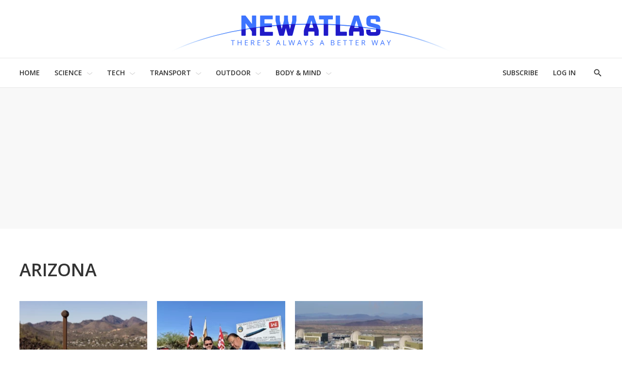

--- FILE ---
content_type: text/javascript;charset=utf-8
request_url: https://cdn.ocelot.studio/clients/newatlas.js
body_size: 6973
content:
var ocelot=ocelot||{};ocelot.url=new URL(document.URL),ocelot.t=ocelot.t||[],ocelot.apstagInitialized=!1,ocelot.bidderTimeout=parseInt(ocelot.url.searchParams.get("prebidTimeout"))||700,ocelot.i=ocelot.i||{},ocelot.o=function(e,t){let i;return function(){const a=this,d=arguments;clearTimeout(i),i=setTimeout(()=>e.apply(a,d),t)}},ocelot.debug=!1,ocelot.disableAds=!1,ocelot.l=["GB","BE","EL","LT","PT","BG","ES","LU","RO","CZ","FR","HU","SI","DK","HR","MT","SK","DE","IT","NL","FI","EE","CY","AT","SE","IE","LV","PL","UK","IS","NO","LI","CH"],ocelot.ex=parseInt(ocelot.url.searchParams.get("ex"))||Math.floor((10*Math.random()).toFixed(2))+1,ocelot.m=ocelot.m||[],ocelot.u=1024,ocelot.p=!1,ocelot._=!1,ocelot.h=!1,ocelot.I=!1,ocelot.v=[[[1024,200],[970,250]],[[0,0],[]]],ocelot.A="1007667",ocelot.k=ocelot.ex<6?"a":"b",ocelot.readerCountryCode="US",ocelot.C="Ohio",ocelot.U=["desktop_right_1","desktop_right_2","desktop_right_3","desktop_right_4","desktop_right_5","mobile_footer"],ocelot.L=!1,ocelot.S=0,ocelot.T=!1,ocelot.P=!1,ocelot.j=!1,ocelot.oguryTestUnits=ocelot.url.searchParams.has("oguryTestUnits"),ocelot.B=localStorage.getItem("ocelot.testCreative"),ocelot.usePrebid=!0,ocelot.D=["US","CA","GB","AU"].includes(ocelot.readerCountryCode),ocelot.O=function(){try{var e=document.referrer;if(!e)return null;var t=new URL(e).hostname.toLowerCase();return t.includes("reddit.com")?"r":t.includes("google.com")||t.includes("google.")||"www.google.com"===t?"g":t.includes("facebook.com")||t.includes("fb.com")||"m.facebook.com"===t?"f":null}catch(e){return ocelot.log("Error detecting referer:",e),null}},ocelot.M=ocelot.O(),ocelot.ccpaApplies="US"===ocelot.readerCountryCode&&"California"===ocelot.C,ocelot.gdprApplies=ocelot.l.includes(ocelot.readerCountryCode),ocelot.G=ocelot.gdprApplies,function(){var e=document.createElement("script");e.async=!0,e.type="text/javascript";var t="https:"==document.location.protocol;e.src=(t?"https:":"http:")+"//www.googletagservices.com/tag/js/gpt.js";var i=document.getElementsByTagName("script")[0];i.parentNode.insertBefore(e,i)}(),function(){var e=document.createElement("script");e.async=!0,e.type="text/javascript";var t="https:"==document.location.protocol;e.src=(t?"https:":"http:")+"//cdn.ocelot.studio/clients/prebid10.20.0.js";var i=document.getElementsByTagName("script")[0];i.parentNode.insertBefore(e,i)}(),function(){var e=document.createElement("script");e.async=!0,e.type="text/javascript";var t="https:"==document.location.protocol;e.src=(t?"https:":"http:")+"//cloudfront.loggly.com/js/loggly.tracker-latest.min.js";var i=document.getElementsByTagName("script")[0];i.parentNode.insertBefore(e,i)}();var _LTracker=_LTracker||[];_LTracker.push({logglyKey:"90ee1888-535e-49e2-bf8b-e204dc16d59b",sendConsoleErrors:!1,tag:"loggly-jslogger"});var googletag=googletag||{};googletag.cmd=googletag.cmd||[];var pbjs=pbjs||{};pbjs.que=pbjs.que||[],ocelot.ccpaApplies&&(function(){var e=document.createElement("script");e.type="text/javascript";var t="https:"==document.location.protocol;e.src=(t?"https:":"http:")+"//cdn.ocelot.studio/clients/uspapi.js";var i=document.getElementsByTagName("script")[0];i.parentNode.insertBefore(e,i)}(),pbjs.que.push(function(){pbjs.setConfig({consentManagement:{usp:{cmpApi:"iab",timeout:100}}})})),ocelot.D&&function(){var e=document.createElement("script");e.async=!0,e.type="text/javascript";var t="https:"==document.location.protocol;e.src=(t?"https:":"http:")+"//cdn.ocelot.studio/clients/newatlas.a9.js";var i=document.getElementsByTagName("script")[0];i.parentNode.insertBefore(e,i)}();var e=[{code:"mobile_article_1",mediaTypes:{banner:{sizes:[[300,250]]}},bids:[{bidder:"ogury",params:{assetKey:"OGY-5A8777C971C1",adUnitId:"wm-hb-iart-newatl-ocelo-sdck6d2uz4np"}}]},{code:"mobile_article_2",mediaTypes:{banner:{sizes:[[300,250]]}},bids:[{bidder:"ogury",params:{assetKey:"OGY-5A8777C971C1",adUnitId:"wm-hb-iart-newatl-ocelo-sdck6d2uz4np"}}]},{code:"mobile_article_3",mediaTypes:{banner:{sizes:[[300,250]]}},bids:[{bidder:"ogury",params:{assetKey:"OGY-5A8777C971C1",adUnitId:"wm-hb-iart-newatl-ocelo-sdck6d2uz4np"}}]}],t=[{code:"desktop_right_1",mediaTypes:{banner:{sizes:[[300,250]]}},bids:[{bidder:"ix",params:{siteId:"199008",size:[300,250]}},{bidder:"pubmatic",params:{publisherId:"157658",adSlot:"newatlas.com_desktop_right_1@300x250"}},{bidder:"rubicon",params:{accountId:"12270",siteId:"143416",zoneId:"668642"}},{bidder:"ogury",params:{assetKey:"OGY-83DB630E3957",adUnitId:"wd-hb-stdb-newatl-gizma-0gk9xqgageey"}}]},{code:"desktop_right_2",mediaTypes:{banner:{sizes:[[300,250]]}},bids:[{bidder:"ix",params:{siteId:"199009",size:[300,250]}},{bidder:"pubmatic",params:{publisherId:"157658",adSlot:"newatlas.com_desktop_right_2@300x250"}},{bidder:"rubicon",params:{accountId:"12270",siteId:"143416",zoneId:"669734"}},{bidder:"ogury",params:{assetKey:"OGY-83DB630E3957",adUnitId:"wd-hb-stdb-newatl-gizma-vgdgujc5xayt"}}]},{code:"desktop_right_3",mediaTypes:{banner:{sizes:[[300,250]]}},bids:[{bidder:"ix",params:{siteId:"199010",size:[300,250]}},{bidder:"pubmatic",params:{publisherId:"157658",adSlot:"newatlas.com_desktop_right_3@300x250"}},{bidder:"rubicon",params:{accountId:"12270",siteId:"143416",zoneId:"669736"}},{bidder:"ogury",params:{assetKey:"OGY-83DB630E3957",adUnitId:"wd-hb-stdb-newatl-gizma-vgdgujc5xayt"}}]},{code:"desktop_right_4",mediaTypes:{banner:{sizes:[[300,250]]}},bids:[{bidder:"ix",params:{siteId:"199011",size:[300,250]}},{bidder:"pubmatic",params:{publisherId:"157658",adSlot:"newatlas.com_desktop_right_4@300x250"}},{bidder:"rubicon",params:{accountId:"12270",siteId:"143416",zoneId:"669738"}},{bidder:"ogury",params:{assetKey:"OGY-83DB630E3957",adUnitId:"wd-hb-stdb-newatl-gizma-vgdgujc5xayt"}}]},{code:"desktop_right_5",mediaTypes:{banner:{sizes:[[300,250]]}},bids:[{bidder:"ix",params:{siteId:"199012",size:[300,250]}},{bidder:"pubmatic",params:{publisherId:"157658",adSlot:"newatlas.com_desktop_right_5@300x250"}},{bidder:"rubicon",params:{accountId:"12270",siteId:"143416",zoneId:"669740"}},{bidder:"ogury",params:{assetKey:"OGY-83DB630E3957",adUnitId:"wd-hb-stdb-newatl-gizma-vgdgujc5xayt"}}]},{code:"mobile_article_1",mediaTypes:{banner:{sizes:[[300,250]]},video:{context:"outstream",playerSize:[[640,480]]}},bids:[{bidder:"ix",params:{siteId:"199014",size:[300,250]}},{bidder:"pubmatic",params:{publisherId:"157658",adSlot:"newatlas.com_mweb_article_1@300x250"}},{bidder:"rubicon",params:{accountId:"12270",siteId:"143416",zoneId:"1100102"}},{bidder:"sovrn",params:{tagid:"488054"}},{bidder:"ogury",params:{assetKey:"OGY-83DB630E3957",adUnitId:"wm-hb-iart-newatl-gizma-jh6cdpizjy08"}}]},{code:"mobile_article_2",mediaTypes:{banner:{sizes:[[300,250]]},video:{context:"outstream",playerSize:[[640,480]]}},bids:[{bidder:"ix",params:{siteId:"199014",size:[300,250]}},{bidder:"pubmatic",params:{publisherId:"157658",adSlot:"newatlas.com_mweb_article_2@300x250"}},{bidder:"rubicon",params:{accountId:"12270",siteId:"143416",zoneId:"1100102"}},{bidder:"sovrn",params:{tagid:"488055"}},{bidder:"ogury",params:{assetKey:"OGY-83DB630E3957",adUnitId:"wm-hb-iart-newatl-gizma-jh6cdpizjy08"}}]},{code:"mobile_article_3",mediaTypes:{banner:{sizes:[[300,250]]}},bids:[{bidder:"ix",params:{siteId:"538657",size:[300,250]}},{bidder:"pubmatic",params:{publisherId:"157658",adSlot:"newatlas.com_mweb_article@300x250"}},{bidder:"rubicon",params:{accountId:"12270",siteId:"143416",zoneId:"1767292"}},{bidder:"sovrn",params:{tagid:"592917"}}]},{code:"mobile_article_4",mediaTypes:{banner:{sizes:[[300,250]]}},bids:[{bidder:"ix",params:{siteId:"538658",size:[300,250]}},{bidder:"pubmatic",params:{publisherId:"157658",adSlot:"newatlas.com_mweb_article@300x250"}},{bidder:"rubicon",params:{accountId:"12270",siteId:"143416",zoneId:"1767294"}},{bidder:"sovrn",params:{tagid:"592917"}}]},{code:"mobile_article_5",mediaTypes:{banner:{sizes:[[300,250]]}},bids:[{bidder:"ix",params:{siteId:"538659",size:[300,250]}},{bidder:"pubmatic",params:{publisherId:"157658",adSlot:"newatlas.com_mweb_article@300x250"}},{bidder:"rubicon",params:{accountId:"12270",siteId:"143416",zoneId:"1767296"}},{bidder:"sovrn",params:{tagid:"592917"}}]},{code:"mobile_article",mediaTypes:{banner:{sizes:[[300,250]]}},bids:[{bidder:"ix",params:{siteId:"199014",size:[300,250]}},{bidder:"pubmatic",params:{publisherId:"157658",adSlot:"newatlas.com_mweb_article@300x250"}},{bidder:"rubicon",params:{accountId:"12270",siteId:"143416",zoneId:"1100102"}},{bidder:"sovrn",params:{tagid:"592917"}}]},{code:"mobile_gallery_1",mediaTypes:{banner:{sizes:[[300,250]]}},bids:[{bidder:"ix",params:{siteId:"538668",size:[300,250]}},{bidder:"pubmatic",params:{publisherId:"157658",adSlot:"newatlas.com_mweb_gallery@300x250"}},{bidder:"rubicon",params:{accountId:"12270",siteId:"143416",zoneId:"1767348"}},{bidder:"sovrn",params:{tagid:"592916"}}]},{code:"mobile_gallery_2",mediaTypes:{banner:{sizes:[[300,250]]}},bids:[{bidder:"ix",params:{siteId:"538669",size:[300,250]}},{bidder:"pubmatic",params:{publisherId:"157658",adSlot:"newatlas.com_mweb_gallery@300x250"}},{bidder:"rubicon",params:{accountId:"12270",siteId:"143416",zoneId:"1767350"}},{bidder:"sovrn",params:{tagid:"592916"}}]},{code:"mobile_gallery_3",mediaTypes:{banner:{sizes:[[300,250]]}},bids:[{bidder:"ix",params:{siteId:"538670",size:[300,250]}},{bidder:"pubmatic",params:{publisherId:"157658",adSlot:"newatlas.com_mweb_gallery@300x250"}},{bidder:"rubicon",params:{accountId:"12270",siteId:"143416",zoneId:"1767352"}},{bidder:"sovrn",params:{tagid:"592916"}}]},{code:"mobile_gallery_4",mediaTypes:{banner:{sizes:[[300,250]]}},bids:[{bidder:"ix",params:{siteId:"538671",size:[300,250]}},{bidder:"pubmatic",params:{publisherId:"157658",adSlot:"newatlas.com_mweb_gallery@300x250"}},{bidder:"rubicon",params:{accountId:"12270",siteId:"143416",zoneId:"1767354"}},{bidder:"sovrn",params:{tagid:"592916"}}]},{code:"mobile_gallery_5",mediaTypes:{banner:{sizes:[[300,250]]}},bids:[{bidder:"ix",params:{siteId:"538673",size:[300,250]}},{bidder:"pubmatic",params:{publisherId:"157658",adSlot:"newatlas.com_mweb_gallery@300x250"}},{bidder:"rubicon",params:{accountId:"12270",siteId:"143416",zoneId:"1767356"}},{bidder:"sovrn",params:{tagid:"592916"}}]},{code:"mobile_gallery",mediaTypes:{banner:{sizes:[[300,250]]}},bids:[{bidder:"pubmatic",params:{publisherId:"157658",adSlot:"newatlas.com_mweb_gallery@300x250"}},{bidder:"rubicon",params:{accountId:"12270",siteId:"143416",zoneId:"1100098"}},{bidder:"sovrn",params:{tagid:"592916"}}]},{code:"mobile_footer",mediaTypes:{banner:{sizes:[[320,50]]}},bids:[{bidder:"pubmatic",params:{publisherId:"157658",adSlot:"newatlas.com_mweb_footer@320x50"}},{bidder:"rubicon",params:{accountId:"12270",siteId:"143416",zoneId:"1194738"}},{bidder:"sovrn",params:{tagid:"599802"}},{bidder:"ogury",params:{assetKey:"OGY-83DB630E3957",adUnitId:"wm-hb-foot-newatl-gizma-xrxanurwtjtw"}}]}],i={buckets:[{precision:2,min:0,max:9,increment:.01},{precision:2,min:9.05,max:31.5,increment:.05}]};ocelot.N=function(){try{var e=document.querySelector(".HomePage-main .OneColumnContainer-column > .ListE .ListE-items");e&&(ocelot.K=new MutationObserver(function(e,t){for(var i of e)if("childList"===i.type&&i.addedNodes.length>0){var a=!1;Array.from(i.addedNodes).filter(function(e){return e.id&&e.id.includes("native_index_desktop")}).length>0&&(a=!0),a||setTimeout(function(){var e=document.querySelectorAll(".HomePage-main .OneColumnContainer-column > .ListE .ListE-items-item");ocelot.H(Array.from(e).slice(e.length-12,e.length),{Y:"native_index_desktop",size:["fluid"],every:4,start:1,F:1})},1e3)}}),ocelot.K.observe(e,{childList:!0}),ocelot.R=!0)}catch(e){ocelot.log("couldn't create mutation observer")}},googletag.cmd.push(function(){googletag.pubads().setTargeting("ex",ocelot.ex.toString()),ocelot.k&&googletag.pubads().setTargeting("split",ocelot.k),ocelot.B&&"true"===ocelot.B&&googletag.pubads().setTargeting("at","1"),ocelot.url.searchParams.has("disableAdx")&&googletag.pubads().setTargeting("at","2"),ocelot?.authorId&&googletag.pubads().setTargeting("author",ocelot.authorId),ocelot.M&&googletag.pubads().setTargeting("ref",ocelot.M),googletag.pubads().getTargetingKeys().forEach(function(e){ocelot.log("Targeting key "+e+" set to "+googletag.pubads().getTargeting(e).toString())}),googletag.pubads().enableSingleRequest(),googletag.pubads().disableInitialLoad(),googletag.pubads().setCentering(!0),googletag.enableServices()}),pbjs.que.push(function(){pbjs.addAdUnits(ocelot.oguryTestUnits?e:t),pbjs.bidderSettings={V:{bidCpmAdjustment:function(e){return.75*e}},rubicon:{bidCpmAdjustment:function(e){return.85*e}},ogury:{bidCpmAdjustment:function(e){return.75*e}}},pbjs.setConfig({bidderTimeout:ocelot.bidderTimeout,enableSendAllBids:!1,priceGranularity:i,auctionOptions:{secondaryBidders:["ix","sovrn"]},q:{W:[{name:"id5Id",params:{Z:1906,J:"https://cdn.id5-sync.com/api/1.0/id5PrebidModule.js"},storage:{type:"html5",name:"id5id",expires:90,X:7200}}],$:50}}),ocelot.G&&pbjs.setConfig({consentManagement:{gdpr:{cmpApi:"iab",timeout:500,ee:!0}}})}),ocelot.te=function(){var e=Math.floor(8*Math.random())+1,t=document.querySelectorAll(".PromoA"),i=t[e];Array.from(i.querySelectorAll("a")).forEach(function(e){e.href=e.href+"?utm_source=ocelot"}),i.querySelector("h3").style.maxHeight="128px";var a=document.querySelectorAll(".ArticlePage-articleBody p");"function"==typeof a[1].after&&a[1].after(t[e])},ocelot.ie=function(){let e=document.querySelectorAll(".ArticlePage-articleBody p"),t=document.createElement("div");t.id="na-recirculation",window.innerWidth,e[1].after(t);try{window.newatlas&&"function"==typeof window.newatlas.injectRecirculation&&window.newatlas.injectRecirculation(t)}catch(e){console.error(e)}},ocelot.ae=function(){let e=document.querySelectorAll(".ArticlePage-articleBody p"),t=document.createElement("div");if(t.id="adx_native_ad_111719",e[1]){e[1].after(t);let i=document.createElement("script");i.type="text/javascript",i.async=!0,i.src="https://content.tapnative.com/tn/?aid=111719&r="+1e16*Math.random()+"&url="+encodeURIComponent(window.location.href),document.body.appendChild(i)}},ocelot.de=function(e){return(e=[].slice.call(e)).unshift("display: inline-block; color: #000; background: #73ffe7; padding: 1px 4px; border-radius: 3px;"),e.unshift("%cOcelot"),e},ocelot.log=function(){(localStorage.getItem("ocelot.debug")||ocelot.debug)&&console.log.apply(console,ocelot.de(arguments))},ocelot.ne=function(e,t){!t||"tcloaded"!==e.eventStatus&&"useractioncomplete"!==e.eventStatus||(ocelot.log("tcfCallback",e.eventStatus),ocelot.j=!0,ocelot.log("tcfLoaded",ocelot.j),"useractioncomplete"===e.eventStatus&&ocelot.refresh("tcfCallback"),"tcloaded"!==e.eventStatus||ocelot.I||(ocelot.refresh("tcfCallback"),ocelot.I=!0),window.__tcfapi("removeEventListener",2,function(e){e&&ocelot.log("removed __tcpapi event listener")},e.listenerId))},ocelot.G&&(window.hasOwnProperty("__tcfapi")?(ocelot.log("found __tcfapi"),window.__tcfapi("addEventListener",2,ocelot.ne)):(ocelot.log("couldn't find __tcfapi"),ocelot.G=!1,ocelot.disableAds=!0)),ocelot.oe=function(){let e=window.innerWidth>767?"desktop_gallery":"mobile_gallery",t=document.querySelector(".FullscreenCarousel-slides");t&&("Flickity"in window&&(ocelot.carousel=window.Flickity.data(t)),void 0!==ocelot.carousel?(ocelot.carousel.on("fullscreenChange",function(t){ocelot.re(),t?(ocelot._=!0,ocelot.p||(ocelot.H(document.querySelectorAll(".FullscreenCarousel-slide"),{Y:e,se:e,ce:5,margin:"0 0 40px 0",every:2}),ocelot.p=!0)):ocelot._=!1}),ocelot.log("gallery setup complete")):(setTimeout(ocelot.oe,100),ocelot.log("gallery not ready, trying again in 100ms")))},ocelot.le=function(){let e=document.querySelector(".FullscreenCarousel-slides");e&&("Flickity"in window&&(ocelot.carousel=window.Flickity.data(e)),void 0!==ocelot.carousel?(ocelot.me||(ocelot.carousel.on("fullscreenChange",function(e){ocelot.log("slideshow fullscreen change"),ocelot.re(),e?(ocelot.P=!0,ocelot.ue("slideshow"),googletag.cmd.push(function(){googletag.pubads().refresh([ocelot.be.pe])})):(ocelot.P=!1,googletag.cmd.push(function(){googletag.destroySlots([ocelot.be.pe])}))}),ocelot.me=!0),ocelot.fe||(ocelot.carousel.on("change",function(){ocelot.re(),ocelot.S++,ocelot.S%2==0&&googletag.cmd.push(function(){googletag.pubads().refresh([ocelot.be.pe])})}),ocelot.fe=!0),ocelot.ge||(window.addEventListener("resize",ocelot.o(function(){ocelot.log("window resized"),ocelot.re(),ocelot.T&&(ocelot.T=!1,googletag.destroySlots([ocelot.be.pe])),ocelot.le(),ocelot.P&&(ocelot.ue("slideshow"),googletag.cmd.push(function(){googletag.pubads().refresh([ocelot.be.pe])}))},1e3)),ocelot.ge=!0),ocelot.log("carousel setup complete")):(setTimeout(ocelot.le,100),ocelot.log("carousel not ready, trying again in 100ms")))},ocelot.ue=function(e,{size:t=[300,250],_e:i=e,ze:a=!1,se:d=e,we:n=!0}={}){googletag.cmd.push(function(){if(document.getElementById(e)){let d="/"+ocelot.A+"/"+i,o=googletag.defineSlot(d,t,e).defineSizeMapping(ocelot.ye).addService(googletag.pubads());ocelot.log("defined slot with adUnitPath: ",d," and divId: ",e),googletag.display(e),ocelot.be={pe:o,se:e,he:d,we:n,div:e,ze:a,Ie:!1}}else ocelot.log("no div exists with id: ",e);ocelot.T=!0})},ocelot.targetDiv=function(e,{size:i=[300,250],_e:a=e,ze:d=!1,se:n=e,sizeMapping:o=null,we:r=!0}={}){n!==e&&pbjs.que.push(function(){adUnit=t.filter(function(e){return e.code===n}).map(function(t){return{code:e,mediaTypes:t.mediaTypes,bids:t.bids}}),pbjs.addAdUnits(adUnit)}),googletag.cmd.push(function(){if(document.getElementById(e)){document.getElementById(e).innerHTML="";let t="/"+ocelot.A+"/"+a;null!==o?(slot=googletag.defineSlot(t,i,e).defineSizeMapping(o).addService(googletag.pubads()),ocelot.log("defined slot with adUnitPath: ",t," and divId: ",e,"and enableAmazon: ",r," and sizeMapping: ",o)):(slot=googletag.defineSlot(t,i,e).addService(googletag.pubads()),ocelot.log("defined slot with adUnitPath: ",t," and divId: ",e,"and enableAmazon: ",r)),googletag.display(e),d&&ocelot.ve.observe(document.getElementById(e)),ocelot.t.push({pe:slot,se:e,he:t,we:r,div:e,ze:d,size:i,Ie:!1})}else ocelot.log("no div exists with id: ",e)})},ocelot.xe=function(e,{Y:i="Dynamic",se:a=i,every:d=2,Ae:n=100,max:o=-1,start:r=0,size:s=[300,250],margin:c="0 0 20px 0",ce:l=-1,F:m=0,we:u=!0,ke:p=ocelot.t,Ce:b="div",minHeight:f="250px"}={}){googletag.cmd.push(function(){let n=void 0===ocelot.i[i]?0:ocelot.i[i],p=r-1,g=0;for(;p<e.length;){if(n<o||-1===o){if(p===r-1);else{let t=e[p].previousElementSibling,i=0;for(;i<d&&g<80;)t&&t.tagName&&("P"===t.tagName?g+=t.innerText.split(" ").length:"DIV"===t.tagName&&"Enhancement"===t.className&&(g+=50),t=t.previousElementSibling),i++;if(g<80){p+=1;continue}}let o;n++,g=0,o=l>-1&&n>l?i+"_infinite":i+"_"+n;let _=i+"_"+n,z=document.createElement(b);z.id=_,z.style.margin=c,z.style.minHeight=f,e[p].parentNode.insertBefore(z,e[p].nextSibling);let w="/"+ocelot.A+"/"+o,y=_,h=googletag.defineSlot(w,s,y).addService(googletag.pubads());ocelot.log("defined slot with adUnitPath: ",w," and divId: ",y),googletag.display(y);let I=!(n<m+1);I&&ocelot.ve.observe(z),n>l&&-1!==l&&pbjs.que.push(function(){adUnit=t.filter(function(e){return e.code===a}).map(function(e){return{code:y,mediaTypes:e.mediaTypes,bids:e.bids}}),pbjs.addAdUnits(adUnit)}),ocelot.t.push({pe:h,se:_,he:w,we:u,div:z,ze:I,size:s,Ie:!1})}p+=d}ocelot.i[i]=n})},ocelot.H=function(e,{Y:i="Dynamic",se:a=i,every:d=1,max:n=-1,start:o=0,size:r=[300,250],margin:s="0 0 20px 0",ce:c=-1,F:l=0,we:m=!0,ke:u=ocelot.t,Ce:p="div",minHeight:b="250px"}={}){googletag.cmd.push(function(){let u=void 0===ocelot.i[i]?0:ocelot.i[i];for(let f=o-1;f<e.length;f++)if(f%d===0&&(u<n||-1===n)){let d;u++,d=c>-1&&u>c?i+"_infinite":i+"_"+u;let n=i+"_"+u,o=document.createElement(p);o.id=n,o.style.margin=s,o.style.minHeight=b,e[f].parentNode.insertBefore(o,e[f].nextSibling);let g="/"+ocelot.A+"/"+d,_=n,z=googletag.defineSlot(g,r,_).addService(googletag.pubads());ocelot.log("defined slot with adUnitPath: ",g," and divId: ",_),googletag.display(_);let w=!(u<l+1);w&&ocelot.ve.observe(o),u>c&&-1!==c&&pbjs.que.push(function(){adUnit=t.filter(function(e){return e.code===a}).map(function(e){return{code:_,mediaTypes:e.mediaTypes,bids:e.bids}}),pbjs.addAdUnits(adUnit)}),ocelot.t.push({pe:z,se:n,he:g,we:m,div:o,ze:w,size:r,Ie:!1})}ocelot.i[i]=u})},ocelot.Ue=function(e,{slotName:t="Dynamic",size:i=[300,250],margin:a="0 0 20px 0",ze:d=!1,we:n=!0}={}){googletag.cmd.push(function(){if(e){ocelot.log("injecting ad after node ",e),ocelot.log("slotName: ",t);let o="#"+t;ocelot.log("slotId: ",o);let r=document.createElement("div");r.id=t,r.style.margin=a,e.parentNode.insertBefore(r,e.nextSibling);let s="/"+ocelot.A+"/"+t,c=t,l=googletag.defineSlot(s,i,c).addService(googletag.pubads());ocelot.log("defined slot with adUnitPath: ",s," and divId: ",c),googletag.display(c),d&&ocelot.ve.observe(r),ocelot.t.push({pe:l,se:t,he:s,we:n,div:r,ze:d,size:i,Ie:!1})}})},ocelot.refresh=function(e){googletag.cmd.push(function(){ocelot.log("refreshing ads",e),ocelot.t.forEach(function(e){e.ze||e.Ie||(ocelot.usePrebid?(pbjs.que.push(function(){pbjs.requestBids({timeout:ocelot.bidderTimeout,adUnitCodes:[e.se],bidsBackHandler:function(){ocelot.log("bidsBackHandler",e.se),pbjs.setTargetingForGPTAsync([e.se]),googletag.pubads().refresh([e.pe])}})}),e.we&&!ocelot.ccpaApplies&&ocelot.apstagInitialized&&(ocelot.log("calling apstag.fetchBids",{slotID:e.se,slotName:e.he,sizes:e.size}),apstag.fetchBids({slots:[{slotID:e.se,slotName:e.he,sizes:e.size}],timeout:2e3},function(e){googletag.cmd.push(function(){apstag.setDisplayBids()})}))):googletag.cmd.push(function(){googletag.pubads().refresh([e.pe])}),e.Ie=!0)}),ocelot.Le=!0})},ocelot.Se=function(){ocelot.ve=new IntersectionObserver(ocelot.Te,{root:null,rootMargin:"100px"}),ocelot.log("created IntersectionObserver"),ocelot.Pe=!0},ocelot.Te=function(e,t){ocelot.re(),e.forEach(function(e){e.isIntersecting&&(ocelot.log("div near viewport:",e.target.id),ocelot.t.forEach(function(t){t.se===e.target.id&&(ocelot.usePrebid?(pbjs.que.push(function(){ocelot.log("requesting bids for id:",e.target.id),pbjs.requestBids({timeout:ocelot.bidderTimeout,adUnitCodes:[e.target.id],bidsBackHandler:function(){ocelot.log("bidsBackHandler for id:",e.target.id),pbjs.setTargetingForGPTAsync([e.target.id]),googletag.pubads().refresh([t.pe])}})}),t.we&&!ocelot.ccpaApplies&&ocelot.apstagInitialized&&(ocelot.log("calling apstag.fetchBids",{slotID:t.se,slotName:t.he,sizes:t.size}),apstag.fetchBids({slots:[{slotID:t.se,slotName:t.he,sizes:t.size}],timeout:2e3},function(e){googletag.cmd.push(function(){apstag.setDisplayBids()})}))):googletag.pubads().refresh([t.pe]),t.Ie=!0)}),t.unobserve(e.target))})},ocelot.re=function(){},ocelot.je=function(){googletag.cmd.push(function(){googletag.pubads().addEventListener("impressionViewable",function(e){ocelot.re();let t=e.slot;ocelot.U.includes(t.getSlotElementId())&&setTimeout(function(){let e=t.getSlotElementId();ocelot.usePrebid?(pbjs.que.push(function(){pbjs.requestBids({adUnitCodes:[e],timeout:2e3,bidsBackHandler:function(){pbjs.setTargetingForGPTAsync([e]),googletag.pubads().refresh([t])}})}),ocelot.t.forEach(function(t){t.se===e&&t.we&&!ocelot.ccpaApplies&&ocelot.apstagInitialized&&(ocelot.log("calling apstag.fetchBids",{slotID:t.se,slotName:t.he,sizes:t.size}),apstag.fetchBids({slots:[{slotID:t.se,slotName:t.he,sizes:t.size}],timeout:2e3},function(e){googletag.cmd.push(function(){apstag.setDisplayBids()})}))})):googletag.cmd.push(function(){googletag.pubads().refresh([t])})},3e4)})})},ocelot.createAnchor=function(){googletag.cmd.push(function(){let e=null;if(window.innerWidth<450){let t=document.createElement("div");t.id="AnchorMobileContainer",t.style.position="fixed",t.style.bottom="0px",t.style.width="100%",t.style.height="50px",t.style.zIndex=1e4,document.body.appendChild(t);let i=document.createElement("div");i.id="mobile_footer",i.style.marginLeft="auto",i.style.marginRight="auto",i.style.width="320px",t.appendChild(i);let a="mobile_footer",d="/"+ocelot.A+"/"+a,n=[320,50];e=googletag.defineSlot(d,n,"mobile_footer").addService(googletag.pubads()),googletag.display("mobile_footer"),ocelot.t.push({pe:e,se:a,he:d,we:!0,div:"mobile_footer",ze:!1,size:n,Ie:!1}),ocelot.U.push("mobile_footer")}})},ocelot.Ee=function(){googletag.cmd.push(function(){const e=googletag.defineOutOfPageSlot("/"+ocelot.A+"/interstitial",googletag.enums.OutOfPageFormat.INTERSTITIAL);e&&(e.addService(googletag.pubads()),googletag.display(e),ocelot.log("created interstitial ad"))})},ocelot.Be=function(){let e=document.querySelector(".ArticlePage-authorInfo");if(e)try{new IntersectionObserver(function(t,i){t.forEach(function(t){if(t.isIntersecting){let a=document.createElement("script");a.src="https://cdn.jsdelivr.net/npm/iframe-resizer@4.2.11/js/iframeResizer.min.js",a.defer=!0,a.type="text/javascript",a.onload=function(){iFrameResize({},"#twofutures-deals")};let d=document.createElement("div"),n=document.createElement("div");n.classList.add("ListD-header");let o=document.createElement("h2");o.classList.add("ListD-header-title"),o.innerText="Advertisement",n.appendChild(o);let r=document.createElement("iframe");r.id="twofutures-deals",r.src="https://prime.newatlas.com/api/widget",r.loading="lazy",r.sandbox="allow-top-navigation allow-popups allow-scripts allow-same-origin",r.style="width: 100%; border: 0; margin-top: 20px;",d.appendChild(n),d.appendChild(r),d.appendChild(a),e.after(d),i.unobserve(t.target)}})},{rootMargin:"800px"}).observe(e)}catch(e){}},ocelot.De=function(){try{!ocelot.Pe&&"IntersectionObserver"in window&&ocelot.Se(),ocelot.re(),6===ocelot.ex&&(ocelot.log("creating interstitial ad"),ocelot.Ee()),googletag.cmd.push(function(){ocelot.Oe=googletag.sizeMapping().addSize([0,0],[300,250]).addSize([1024,200],[[970,250],[300,250]]).addSize([768,200],[728,90]).build(),ocelot.ye=googletag.sizeMapping().addSize([0,0],[]).addSize([1024,200],[300,600]).addSize([768,200],[728,90]).addSize([508,200],[468,60]).addSize([360,200],[320,50]).build()});let e=document.querySelectorAll(".ArticlePage-articleBody");if(ocelot.category&&googletag.cmd.push(function(){googletag.pubads().setTargeting("c",ocelot.category.toLowerCase().replace(/ /g,"-"))}),ocelot.subcategory&&googletag.cmd.push(function(){googletag.pubads().setTargeting("s",ocelot.subcategory.toLowerCase().replace(/ /g,"-"))}),e.length>0){let t=Array.from(e[0].querySelectorAll("p,div.Enhancement")).filter(function(e){return"P"===e.tagName||"DIV"===e.tagName});window.innerWidth<450&&(ocelot.xe(t,{Y:"mobile_article",every:2,Ae:100,max:-1,start:1,ce:5}),ocelot.createAnchor()),window.innerWidth<768&&window.innerWidth>=450&&t.length>6&&ocelot.H(t,{Y:"tablet_article",every:3,max:-1,start:6,ce:2}),window.innerWidth<1010&&window.innerWidth>=768&&t.length>6&&ocelot.H(t,{Y:"desktop_article",every:6,max:-1,start:6,ce:3,size:[728,90]}),window.innerWidth<1240&&window.innerWidth>=1010&&t.length>6&&ocelot.H(t,{Y:"desktop_article",every:6,max:-1,start:6,ce:3,size:[970,250]}),window.innerWidth>=1240&&t.length>6&&ocelot.H(t,{Y:"desktop_article",every:6,max:-1,start:6,ce:3,size:[728,90]})}if(window.innerWidth<768&&"f"===ocelot.pageType&&(ocelot.Ue(document.querySelector(".ListG-items-column"),{slotName:"Mobile_Index_1",size:[300,250],we:!0,margin:"0 0 20px 0"}),ocelot.Ue(document.querySelector(".ListF"),{slotName:"Mobile_Index_2",size:[300,250],we:!0,margin:"0 0 60px 0",ze:!0}),ocelot.createAnchor()),window.innerWidth<768&&"i"===ocelot.pageType&&ocelot.createAnchor(),window.innerWidth>767&&"f"===ocelot.pageType){let e=document.querySelectorAll(".HomePage-main .OneColumnContainer-column > ps-list-loadmore .ListE-items .ListE-items-item");e[2]&&ocelot.Ue(e[2],{slotName:"native_index_desktop",size:["fluid"],we:!1,margin:"0 0 30px 0",ze:!0}),ocelot.H(e,{Y:"native_index_desktop",size:["fluid"],we:!1,margin:"0 0 30px 0",F:1,every:6,start:6}),ocelot.R||ocelot.N()}if(window.innerWidth>450){let e=document.querySelectorAll(".ArticlePage-articleBody");if(e.length>0){let t=e[0].querySelectorAll("p");ocelot.log("found "+t.length+" paragraphs"),ocelot.ex<6?(ocelot.Ue(t[0],{slotName:"native_article_mid_desktop",size:[[728,90]],we:!1}),ocelot.Ue(t[3],{slotName:"native_article_mid_desktop_2",size:[[728,90]],we:!1})):(ocelot.Ue(t[0],{slotName:"native_article_mid_desktop",size:["fluid"],we:!1}),ocelot.Ue(t[3],{slotName:"native_article_mid_desktop_2",size:[[1,1],"fluid"],we:!1}))}}if(window.innerWidth>1023){let e=[[300,250],[300,600]];[{div:"desktop_article_leaderboard_header",_e:"desktop_article_leaderboard",size:[728,90],ze:!1,sizeMapping:ocelot.v},{div:"desktop_index_leaderboard",_e:"desktop_index_leaderboard",size:[728,90],ze:!1,sizeMapping:ocelot.v},{div:"desktop_footer",_e:"desktop_footer",size:[728,90],ze:!0},{div:"desktop_right_1",_e:"desktop_right_1",size:e,ze:!1},{div:"desktop_right_2",_e:"desktop_right_2",size:e,ze:!1},{div:"desktop_right_3",_e:"desktop_right_3",size:e,ze:!1},{div:"desktop_right_4",_e:"desktop_right_4",size:[[300,250],[300,600]],ze:!1},{div:"desktop_right_5",_e:"desktop_right_5",size:[[300,250],[300,600]],ze:!1}].forEach(function(e){document.getElementById(e.div)?ocelot.targetDiv(e.div,e):ocelot.log("div not found",e.div)})}if("a"===ocelot.pageType){ocelot.ae();let e=document.querySelector("ps-carousel");if(e)try{let t=e.dataset.direction;ocelot.log("galleryFormat",t),window.innerWidth>=ocelot.u&&"horizontal"===t?ocelot.le():ocelot.oe()}catch(e){}}ocelot.Me=!0,ocelot.G?(ocelot.log("enableTcf",ocelot.G),ocelot.j?(ocelot.log("tcfLoaded",ocelot.j),ocelot.refresh("initialSetup"),ocelot.I=!0):ocelot.log("tcfLoaded",ocelot.j)):ocelot.refresh("initialSetup"),ocelot.je()}catch(e){console.error(e),ocelot.log(e),_LTracker.push({site:"newatlas.com",text:e.message,url:document.URL,userAgent:navigator.userAgent,viewportWidth:window.innerWidth})}},ocelot.disableAds?ocelot.log("ads are disabled"):"loading"===document.readyState?document.addEventListener("DOMContentLoaded",ocelot.De):ocelot.De();

--- FILE ---
content_type: application/javascript
request_url: https://html-load.com/script/newatlas.com.js?hash=-1030037880
body_size: 171905
content:
// 
!function(){function a2C(t,e){const n=a2J();return(a2C=function(t,e){return n[t-=487]})(t,e)}function a2J(){const t=["lookupTypeNonSC","HTMLAnchorElement_href","HTMLAnchorElement_hash","auto|bullets|numbers|words|spell-out|<counter-style-name>",": [left|right|first|blank]","isGecko","anymind","sources","[none|<single-transition-property>]||<time>||<easing-function>||<time>||<transition-behavior-value>","PseudoElementSelector","scroll|fixed|local","acceptableAdsBait","top","urlParse","Mozilla/5.0 (Windows NT 10.0; Win64; x64) AppleWebKit/537.36 (KHTML, like Gecko) Chrome/139.0.0.0 Safari/537.36","gpt-funke","` has no known descriptors",'<\/script><script src="',"flags","MediaQuery","Apple","productSub","appconsent.io","auto|grayscale","toString","RegExp_exec","snapInterval( <length-percentage> , <length-percentage> )|snapList( <length-percentage># )","27d518f0","styleSheets","https://prg.smartadserver.com/prebid/v1","auto|none|antialiased|subpixel-antialiased","adcontainer","[<length-percentage>|auto]{1,2}|cover|contain","__proto__","adjust.com","static.doubleclick.net","__nightmare","as-extra","bTg5NjFxd3pnaHUyN3hlb2FwbjNrNWlsdnJmamM0c3l0MA==","<!DOCTYPE html>","cloudfront.net","genieesspv.jp","consume","__fpjs_d_m","originalColumn","none|blink","addModule","Element_matches","avt","clip-path","load","filter, pointer-events","ins","cmpStr","content|fixed","numeric-only|allow-keywords","matchRef","getClickUrl","gpt-minutemedia","Element_classList","NGJvdjI4c3lxN3hhY2VnNjVmbTA5cnQzbGlobmt1empwMQ==","dWwyb3cwMWo5enE1OG1mazRjdjM3YWJzeWlndGVoNnhu","slice|clone","__lastWatirPrompt","initLogMessageHandler","fuse","<mf-name> ['<'|'>']? '='? <mf-value>|<mf-value> ['<'|'>']? '='? <mf-name>|<mf-value> '<' '='? <mf-name> '<' '='? <mf-value>|<mf-value> '>' '='? <mf-name> '>' '='? <mf-value>","[<filter-function>|<url>]+","sunderlandecho.com","ad-delivery.net","b2lscjg3dDZnMXFiejVlZjRodnB5Y3VqbXgzbndzMDJrOQ==","ex.ingage.tech","_version","open","publisher","includes","isArray","[<geometry-box>|no-clip]#","auto|<custom-ident>|[<integer>&&<custom-ident>?]|[span&&[<integer>||<custom-ident>]]","iframe message timeout","<calc-value> ['*' <calc-value>|'/' <number>]*","as-click-message-handler-added","HTMLImageElement_src","gecko/","createItem","style","error on contentWindow","document.documentElement.clientWidth, clientHeight","generatedLine","imprnt-cnt","pub_300x250","content_ad","flat|preserve-3d","padStart","clickiocdn.com","ensureInit","separate|collapse|auto","auto","none|<offset-path>||<coord-box>","isChannelConnected","First-party image load failed","terms","responseType","root","ClassSelector",", scrollX: ","ar-yahoo-v1","<wq-name>|<ns-prefix>? '*'","_asClickListeners","most-width|most-height|most-block-size|most-inline-size","minutemedia","googletagmanager.com","brave","eventName","inside|outside","cmVzZXJ2ZWQxSW5wdXQ=","Event_stopImmediatePropagation","getDomId","osano-","https://07c225f3.online","auto|[over|under]&&[right|left]?","//# sourceURL=mediation.js","edl","<url> <decibel>?|none","none|[<svg-length>+]#","_generateSourcesContent","drag|no-drag","NWY7VnQicURMQjkxJ20KfT9SNlMoWiNBYEpyMEhRbEtQKQ==","<'flex-basis'>","[INVENTORY] found visible ","is_blocking_acceptable_ads","leader( <leader-type> )","parse","normal|multiply|screen|overlay|darken|lighten|color-dodge|color-burn|hard-light|soft-light|difference|exclusion|hue|saturation|color|luminosity","visible|auto|hidden","HTMLElement_title","alert","https://btlr.sharethrough.com/universal/v1","none|chained","body","display:inline-block; width:300px !important; height:250px !important; position: absolute; top: -10000px; left: -10000px; visibility: visible","[<string>|<url>] [layer|layer( <layer-name> )]? [supports( [<supports-condition>|<declaration>] )]? <media-query-list>?","WhiteSpace","none|<string>+","peek","enter","innerText","servenobid.com","gpt-geniee","www.whatcar.com","Document_getElementById","&height=","SharedWorker","<counter-style>|<string>|none","xywh( <length-percentage>{2} <length-percentage [0,∞]>{2} [round <'border-radius'>]? )","findLast","<ident-token> : <declaration-value>? ['!' important]?","container","https://ad-delivery.net/px.gif?ch=1","as_session_id","gpt-vuukle","eatDelim","plugins","nearest-neighbor|bicubic","jkl","&error=","; SameSite=None","exp( <calc-sum> )","getSetCookie","_top","matchAtruleDescriptor","opacity(0)","String","` is missed","sepia( <number-percentage> )","equals","unknown","; SameSite=Lax","key","CDO","window.Notification is undefined","pb_","em1wYw==","Element_getElementsByClassName","auto|<length-percentage>","domain switched","privacy-mgmt.com","<number-percentage>{1,4}&&fill?","https://qa.html-load.com","IdSelector","location","test","normal|[<east-asian-variant-values>||<east-asian-width-values>||ruby]","CDC","skin_wrapper","Chrome/","WebGLRenderingContext is null","exclusionRules","viously.com","normal|<number>|<length>|<percentage>","document.querySelectorAll","Window_name","onmousedown","ApplePayError","Analytics.event(","flux.jp","geb","[AdShield API] All cmds executed, ready for new cmds","searchParams","Function.prototype.bind is undefined","tokenType","_sources","setProperty","recovery_adm_click_ar","<angle>","isVisibleDocument","split","condition","northantstelegraph.co.uk","hotjar.com","serif|sans-serif|cursive|fantasy|monospace","getWriter","<'margin-left'>","length",".setPAAPIConfigForGPT","}-token","grayscale( <number-percentage> )","QiBjMQkzRlklPGZfYjJsdV44Wk5DeiNHJ3ZXTTdyJlE9","OTF5c3hlOGx1b3JuNnZwY2l3cQ==","syntax","useractioncomplete","(\\s|>)","adhesion","headless_chrome","/runner.html","__lastWatirAlert","banner-ad","raider.io","self","HTMLIFrameElement_contentDocument","<'border-width'>","PEdjcE9JLwl6QVglNj85byByLmJtRlJpZT5Lc18pdjtWdQ==","poster","cssText","reserved2","recovery","<integer>|<length>","getName","normal|auto|<position>","blocked_filters","in2w_key","Negotiate sync vital failed: ","<urange>#","Wrong node type `","<number-one-or-greater>","writeln","<an-plus-b>|even|odd","userLanguage","abs( <calc-sum> )","yieldlab.net","economy|exact","android","auto|<anchor-name>","high","scaleY( [<number>|<percentage>] )","fGAJJ1JxajZDTldIXUk4c3g3dTNm","History_replaceState","svh","requestIdleCallback not exists","auto|none|scrollbar|-ms-autohiding-scrollbar","rightComparison","<color>&&<color-stop-angle>?","original.line and original.column are not numbers -- you probably meant to omit the original mapping entirely and only map the generated position. If so, pass null for the original mapping instead of an object with empty or null values.","windowSize","getSizes","percentage-token","d2VneWpwenV4MzhxMmE5dm1pZm90","@@toPrimitive must return a primitive value.","cursor","HTMLVideoElement_poster","_skipValidation","(-token","randomize","applySourceMap","Terminate - profile not found","xhr_defer","c3ZtbQ==","redir","-apple-system|BlinkMacSystemFont","invalid protect-id key: ","HTMLMetaElement_httpEquiv","HTMLElement_innerText","https://cmp.computerbild.de","papi","eval(atob('","blN5TkRHJ01qL288VSBsIlFFa21pWDJIe1pZSmg0JT1f","blockAdUnitPath","[<family-name>|<generic-family>]#","gpt-adsinteractive","window.parent.parent.apstag.runtime.callCqWrapper","Window_fetchLater","CrOS","<-webkit-gradient()>|<-legacy-linear-gradient>|<-legacy-repeating-linear-gradient>|<-legacy-radial-gradient>|<-legacy-repeating-radial-gradient>","ups.analytics.yahoo.com","tpmn","cdn.optimizely.com","start|middle|end","call","https://tlx.3lift.com/header/auction","<integer>&&<symbol>","idSubstring","Selector","origin","HTMLElement_dataset","auto|start|end|center|baseline|stretch","stylesheetUrlsToLoadBeforeHooking","body > div > span","https://googleads.g.doubleclick.net","content","http://","domAutomation","channel","else","start|center|end|baseline|stretch","bWFHO0ZULmUyY1l6VjolaX0pZzRicC1LVVp5PHdMCl8/","nicovideo.jp","PerformanceEntry_name","navigator.appVersion is undefined","serif|sans-serif|system-ui|cursive|fantasy|math|monospace","insurads.com","index","7d518f02","<shape>|auto","isElementVisibilityHidden","target-text( [<string>|<url>] , [content|before|after|first-letter]? )","secure","prependList","Date","<'margin-bottom'>","ellipse( [<shape-radius>{2}]? [at <position>]? )","normal|break-word","adblock_fingerprint","text_ad","document - link element","script_onerror","nextCharCode","indexOf","[historical-ligatures|no-historical-ligatures]","auto|<color>{2}","<bg-size>#","Expect an apostrophe","kayzen.io","Identifier or parenthesis is expected","admanmedia.com","[alternate||[over|under]]|inter-character","rubiconproject.com","dvmin","connatix.com","HTMLVideoElement_src","window.PluginArray is undefined","print","readyState","normal|always","Response","gecko","https://qa.ad-shield.io","<'max-block-size'>","FontFace","<number>|<angle>","amazon-adsystem.com","<length-percentage>{1,4} [/ <length-percentage>{1,4}]?","Bad value `","padding-left","adthrive","evaluate","navigator.permissions.query is not a function","https://report.error-report.com/modal?eventId=&error=","'progid:' [<ident-token> '.']* [<ident-token>|<function-token> <any-value>? )]","adingo.jp","adsdk.microsoft.com","appendData","initial","AddMatchOnce","wpsstaticieplsg.b-cdn.net","sleipnir/","aTtVaidbPHciRFQwbFpMZ1M4ZiNoeHNNVn10eTpFLSlg","[<line-names>? <track-size>]+ <line-names>?","cqh","data-stndz-hidden","sdk_version","keepalive","max-height","rotateX( [<angle>|<zero>] )","toLog","hasFocus","charCodeAt","Zm1qeA==","HTMLMediaElement","counters( <counter-name> , <string> , <counter-style>? )","osano.com","ping","isAdblockUser","is_ads_blocked","configurable","ZGdnbg==","once","getStorageUpdates","KAlFSENfO3MvLldnTmZWbCB6OU1ZaFF9VGo6SkZVUykj","adshield_apply","as_location","toggle","HTMLAnchorElement_attributionSrc","indexww.com","mask","ar-v1","parseCustomProperty","ignore|normal|select-after|select-before|select-menu|select-same|select-all|none","calledSelenium","getEntriesByType","consentmanager.net","Document","has","none|proximity|mandatory","ad_","postMessage","thebrighttag.com","/health-check","document_getElementById","344rheuQR","https://report.error-report.com/modal?","selectorList","isInAdIframe","auth","stopPropagation","insertAfter","adjacket","sequentum","whitespace-token","webgl","from-image|<angle>|[<angle>? flip]","api","ident-token"," |  ","as-search-","port2","` structure definition","[data-ad-name]","middle","tokenStart",'Identifier "',"<length>|<percentage>|auto","localeCompare","thenStack","[<declaration>? ';']* <declaration>?","<url>|none","/media/vpaid-display/iframe.html","keyval","<number [0,1]>","EventTarget_addEventListener","reserved1Output","visible","auto|wrap|nowrap","checkAtrulePrelude","adContainer","( <supports-condition> )|<supports-feature>|<general-enclosed>","<single-animation-play-state>#","api.reurl.co.kr","gpt-ima-adshield","abgroup","<number>|<dimension>|<percentage>|<calc-constant>|( <calc-sum> )","MatchOnce","decodeURIComponent","ad\\.doubleclick\\.net|static\\.dable\\.io","[<type-selector>? <subclass-selector>*]!","auto-add|add( <integer> )|<integer>","chromium",'"inventories"',"prependData","; HttpOnly","Blocked ","<complex-real-selector-list>","<number-zero-one>","initMain","document.classList.remove not work","div {}","isEncodedId","horizontal|vertical|inline-axis|block-axis|inherit","getAttributeKeys","onerror","__fxdriver_unwrapped","<'-ms-scroll-snap-type'> <'-ms-scroll-snap-points-y'>","bottom","rgb( <percentage>{3} [/ <alpha-value>]? )|rgb( <number>{3} [/ <alpha-value>]? )|rgb( <percentage>#{3} , <alpha-value>? )|rgb( <number>#{3} , <alpha-value>? )","innerHeight","cancelAnimationFrame","__fr","dXNqbDRmaHdicHIzaXl6NXhnODZtOWV2Y243b2swYTIxdA==","[AdBlockDetector] acceptable ads check target ","backgroundImage","!important","; Priority=Low","adfarm1.adition.com","issue","ODk1dDdxMWMydmVtZnVrc2w2MGh5empud28zNGJ4cGdp","[<angular-color-stop> [, <angular-color-hint>]?]# , <angular-color-stop>","walk","hsla( <hue> <percentage> <percentage> [/ <alpha-value>]? )|hsla( <hue> , <percentage> , <percentage> , <alpha-value>? )","snigel","eXB3engydXNtOG9nNXE3NHRhbmxiNnJpM3ZjZWhqOWtmMQ==","atan( <calc-sum> )","[AdBlockDetector] Request adblock detected. ","property","boolean","longestMatch","HTMLElement_style","Load stylesheet results: ","iab-flexad","eventSampleRatio","<'top'>","read","skip-node","api.rlcdn.com","<length-percentage>|min-content|max-content|auto","SyntaxMatchError","/negotiate/script-set-value","Identifier, string or comma is expected","WebKitMediaKeys","input","repeat-x|repeat-y|[repeat|space|round|no-repeat]{1,2}","sp.","biggeekdad.com","nexx360.io","adroll.com","ssmas","removeChild","node","NFdCXTM+CW89bk12Y0thd19yVlI3emxxbSlGcGA6VGdPJw==","XMLHttpRequest_status","scrollY","https://img-load.com","script","includeHosts","https://html-load.cc","pubstack","\n   value: ","server","result","api.adiostech.com","scale3d( [<number>|<percentage>]#{3} )","getComputedStyle","domAutomationController","trys","promise","tokenEnd","out_of_page","navigator.connection.rtt is undefined","values","intervalId","layer( <layer-name> )","none|<position>#","debug","prevUntil","[none|<keyframes-name>]#","Element_setAttributeNS","RTCEncodedAudioFrame","[<compound-selector>? <pseudo-compound-selector>*]!","www.google.com","<line-style>{1,4}","<'top'>{1,4}","adtelligent.com","__hooked","intentiq.com","none|[ex-height|cap-height|ch-width|ic-width|ic-height]? [from-font|<number>]","compact","bliink.io","__gpp not found within timeout","publift","async","log","/negotiate/v2/image?width=","Scope","!self","N3o+Z317L1cjYGNbWlQmc0k8Mi1oYUtYWW4Kbyl4U0ZB","<grid-line> [/ <grid-line>]{0,3}",":after","none|[crop||cross]","setTimeout",".pages.dev","height:    250px; position: sticky; top: 20px; display: block; margin-top: 20px; margin-right: 10px;","ms, fetchElapsed: ","ReadableStream","fundingchoicesmessages.google.com","ADS_FRAME","opacity( [<number-percentage>] )","ads.nicovideo.jp","<complex-selector-unit> [<combinator>? <complex-selector-unit>]*","normal|<content-distribution>|<overflow-position>? [<content-position>|left|right]","<media-not>|<media-and>|<media-or>|<media-in-parens>","botKind","none|<track-list>|<auto-track-list>","lijit.com","NW52MWllZ3phMjY5anU4c29reTA0aDNwN3JsdGN4bWJx","checkStructure","initial|inherit|unset|revert|revert-layer","[auto|<length-percentage>]{1,4}","fetch: ","webkitTemporaryStorage","blocking_ads","startOffset","[normal|<content-distribution>|<overflow-position>? [<content-position>|left|right]]#","HTMLImageElement","sourceRoot","intrinsic|min-intrinsic|-webkit-fill-available|-webkit-fit-content|-webkit-min-content|-webkit-max-content|-moz-available|-moz-fit-content|-moz-min-content|-moz-max-content","side_ad","prod","img_","localhost|dable\\.io","Invalid URL: ","sports-illustrated"," node type","color-mix( <color-interpolation-method> , [<color>&&<percentage [0,100]>?]#{2} )","#adshield","<mask-reference>||<position> [/ <bg-size>]?||<repeat-style>||<geometry-box>||[<geometry-box>|no-clip]||<compositing-operator>||<masking-mode>","isEmpty","object-keys","event_sample_ratio","label","mediaText","iionads.com","browserEngineKind","isFirefox","Node_textContent","cGxiaTIxY3hmbW8zNnRuNTB1cQ==","[[<integer>|infinite]{2}]#|auto","<blend-mode>|plus-lighter","span","SharedStorageWorklet_addModule","cdn.flashtalking.com","collapse|discard|preserve|preserve-breaks|preserve-spaces|break-spaces","<'flex-direction'>||<'flex-wrap'>","_Selenium_IDE_Recorder","gpt-rubicon","Expect `","raptive","presage.io","matchStack","CSSStyleSheet_replaceSync","Comma","mgid.com","Function","eval","hostage","lvmin","max-width","CSSStyleSheet_insertRule","bzVoa203OHVwMnl4d3Z6c2owYXQxYmdscjZlaTQzbmNx","addConnectionHandler","[[left|center|right|top|bottom|<length-percentage>]|[left|center|right|<length-percentage>] [top|center|bottom|<length-percentage>]|[center|[left|right] <length-percentage>?]&&[center|[top|bottom] <length-percentage>?]]","privacymanager.io","escape","\n  syntax: ","<percentage>|<length>","originalUrl","isAbsolute","<supports-condition>","visualViewport",". Please enable 3rd-party image loading.","ivt","number","syntaxStack","<'top'>{1,2}","admz","negotiate_fail","27456fPRJvd","sddan.com","lvh","__webdriver_evaluate"," is blocked","akamaized.net","start|end|center|justify|distribute|stretch","confirm","VW4gcHJvYmzDqG1lIGVzdCBzdXJ2ZW51IGxvcnMgZHUgY2hhcmdlbWVudCBkZSBsYSBwYWdlLiBWZXVpbGxleiBjbGlxdWVyIHN1ciBPSyBwb3VyIGVuIHNhdm9pciBwbHVzLg==","gpt-enliple","auto|never|always|<absolute-size>|<length>","cqmin","text-ad","this.href='https://paid.outbrain.com/network/redir","ms, passcode: ",":before","quantumdex.io","normal|reverse|inherit","query","mfadsrvr.com","anonymised.io","Unknown at-rule descriptor","imasdk.googleapis.com","script_version","https://imasdk.googleapis.com","microad.jp","<'animation-duration'>||<easing-function>||<'animation-delay'>||<single-animation-iteration-count>||<single-animation-direction>||<single-animation-fill-mode>||<single-animation-play-state>||[none|<keyframes-name>]||<single-animation-timeline>","noopener","EOF-token","some","umogames.com","normal|strong|moderate|none|reduced","<'border-top-style'>","target","a24xZWhvNmZqYnI0MHB4YzlpMnE=","Window_setTimeout","childElementCount","string-try-catch","simpli.fi","defaultView","doubleclick.net","cXA1cjg0Mnljdnhqb3diYXo3dWh0czlnazZpMGVtbjEzZg==","noktacom.rtb.monetixads.com","clone","ayads.co","not <media-in-parens>","from( <color> )|color-stop( [<number-zero-one>|<percentage>] , <color> )|to( <color> )","https://hbopenbid.pubmatic.com/translator","[jis78|jis83|jis90|jis04|simplified|traditional]","tokenize","sectionChange","none|auto|textfield|menulist-button|<compat-auto>","<custom-ident>|<string>","httponly","padding-right","rhino","cootlogix.com","port1","base[href]",'{"apply-ratio":1,"',"gpt-nextmillennium","responseURL","<'margin-inline-end'>","__tcfapi",'<span id="banner-',"forEach","auto|normal|none","<'inset-inline'>","travle.earth","dable-tdn","idSubstrings","3038016QMkxtM","<'margin-block-end'>","listenerId","resource","UUNBQlYiXSMwamImV282dDpVdWlIZzFyUEQ0JSlSbE5rLQ==","aXJycg==","adshield-api","<complex-real-selector>#","MediaSettingsRange","[clip|ellipsis|<string>]{1,2}","-moz-repeating-radial-gradient( <-legacy-radial-gradient-arguments> )|-webkit-repeating-radial-gradient( <-legacy-radial-gradient-arguments> )|-o-repeating-radial-gradient( <-legacy-radial-gradient-arguments> )","<combinator>? <complex-real-selector>","script-src","auto|<string>","VHNwektcVnZMMzkpOlBSYTh4Oy51ZyhgdD93XTZDT2ZGMQ==","<box>|border|text",'":", ',"gstatic.com","sn-","acos( <calc-sum> )","teads","[<'scroll-timeline-name'>||<'scroll-timeline-axis'>]#","rtt","Invalid protect url prefix: ","__replaced","Identifier is expected","fraudSensorParams","isVisibleContent","HTMLTableCaptionElement","DOMParser_parseFromString","urlRegexes","eat","as_handler_set","preventDefault","limit","wrong contentWindow","pluginsArray","bzlxemF4dHA0MDZ3a2U3aWIyZzM4Znltdmo1bGNoMW5y","not-","body > div > span > div","Document_referrer","webGL","[<box>|border|padding|content|text]#","<time>#",'"<", ">", "=" or ")"',"removeProperty","<declaration>","ima://","releaseEvents","conic-gradient( [from <angle>]? [at <position>]? , <angular-color-stop-list> )","logicieleducatif.fr","parseInt","getLastListNode","setIsTcfNeeded","getSlotId","'[' <wq-name> ']'|'[' <wq-name> <attr-matcher> [<string-token>|<ident-token>] <attr-modifier>? ']'","pghub.io","languages",'[id^="google_dfp_"]',"indiatimes.com","https://prebid.trustedstack.com/rtb/trustedstack","Url or Function is expected","auto|avoid","POST","iframe","<alpha-value>","<symbol> <symbol>?","<relative-real-selector>#","mmctsvc.com","applyTo","Comment","collapse|separate","admaru.net","denied","checkPropertyName","comma","atrulePrelude","ing","symbol","remove","addtl_consent","none|<length>","supports","navigator.webdriver is undefined","copy","aweber.com","khz","pbjsList","http:","slice","iterator","__isProxy","getElementsByTagName","webkitPersistentStorage","emit","none|[first||[force-end|allow-end]||last]","all|<custom-ident>","cancelIdleCallback","appsflyer.com","Window_setInterval","snigelweb.com","Profile","substr","none|non-scaling-stroke|non-scaling-size|non-rotation|fixed-position","HTMLAnchorElement_pathname","openx.net","not <style-in-parens>|<style-in-parens> [[and <style-in-parens>]*|[or <style-in-parens>]*]","Text","leave","svw","HTMLAnchorElement_port","cefsharp","as_json_modifier","content-box|border-box","navigator.plugins.length is undefined","wrap|none","AnPlusB","silent","/pagead/drt/ui","<'cue-before'> <'cue-after'>?","adshield-loaded","requestIdleCallback","cmVzZXJ2ZWQyT3V0cHV0",".workers.dev","html","[restore-rejections] handleQueued script_onerror","Proxy","PTZhMEc+UE9vMzdudj94JjFgXTJ0","descriptors","<page-selector-list>","catch","auto|none|<dashed-ident>|<scroll()>|<view()>","external","auto|touch","[<age>? <gender> <integer>?]","auto|from-font|<length>|<percentage>","clientWidth","MozAppearance","https://consent.sussexexpress.co.uk",'<div class="CAN_ad">',"srgb|srgb-linear|display-p3|a98-rgb|prophoto-rgb|rec2020|lab|oklab|xyz|xyz-d50|xyz-d65","crypto.getRandomValues() not supported. See https://github.com/uuidjs/uuid#getrandomvalues-not-supported","stack","cGhtMjF2OWN3NGI3M3lnbG5meG90YXpzdWo4cXJrNjUwaQ==","unhandled exception - ","w = window.parent;","At-rule `@","none|element|text","as_logs","; Partitioned","<relative-real-selector-list>","<length-percentage>","TopLevelCss","sent","border","elapsed_time_ms","bydata.com","/negotiate/v4/xhr?passcode=","data-src","querySelector","advertisement-holder","xyz|xyz-d50|xyz-d65","create","_sourcesContents","contains","supports(",'div[aria-label="Ads"]',"Please enter the password","scope","Hex or identifier is expected","apply","<symbol>","enjgioijew","adDiv","<media-in-parens> [or <media-in-parens>]+","__driver_unwrapped","cXhuNml1cDNvdDhnejdmbGN3MDlieQ==","atob","sandbox","banner-","navigator.connection is undefined","<combinator>? <complex-selector>","Expected more digits in base 64 VLQ value.","as_inventory_frame_listener_adder","tagNameFilter","<string>|<custom-ident>+","hbopenbid.pubmatic.com","&domain=","EventTarget_removeEventListener","matcher","consumeFunctionName","pointer-events","window.top.confiant.services().onASTAdLoad","XHlqTUYtZiJSWwlId3hucylwSUMxPTI1OEU5NlBLOkpPCg==","<declaration-value>","Block","selector( <complex-selector> )","auto|balance|stable|pretty","3rd-party fetch unexpected response","Property","https://ads.yieldmo.com/exchange/prebid",'meta[name="as-tester-handler-added"]',"af8d5326","otSDKStub","Script","width","Must be between 0 and 63: ","snigel-","getVersion","ad.doorigo.co.kr","<length>|auto","FeatureFunction","ats-","Too many hex digits","adnxs.com","htlbid.com","repeating-linear-gradient( [<angle>|to <side-or-corner>]? , <color-stop-list> )","Selector is expected","AtruleDescriptor","a-mx.com","none|[x|y|block|inline|both] [mandatory|proximity]?","; SameSite=Strict","https://prebid.cootlogix.com/prebid/multi/","List<","reduce","Reflect","criteo.com","-moz-ButtonDefault|-moz-ButtonHoverFace|-moz-ButtonHoverText|-moz-CellHighlight|-moz-CellHighlightText|-moz-Combobox|-moz-ComboboxText|-moz-Dialog|-moz-DialogText|-moz-dragtargetzone|-moz-EvenTreeRow|-moz-Field|-moz-FieldText|-moz-html-CellHighlight|-moz-html-CellHighlightText|-moz-mac-accentdarkestshadow|-moz-mac-accentdarkshadow|-moz-mac-accentface|-moz-mac-accentlightesthighlight|-moz-mac-accentlightshadow|-moz-mac-accentregularhighlight|-moz-mac-accentregularshadow|-moz-mac-chrome-active|-moz-mac-chrome-inactive|-moz-mac-focusring|-moz-mac-menuselect|-moz-mac-menushadow|-moz-mac-menutextselect|-moz-MenuHover|-moz-MenuHoverText|-moz-MenuBarText|-moz-MenuBarHoverText|-moz-nativehyperlinktext|-moz-OddTreeRow|-moz-win-communicationstext|-moz-win-mediatext|-moz-activehyperlinktext|-moz-default-background-color|-moz-default-color|-moz-hyperlinktext|-moz-visitedhyperlinktext|-webkit-activelink|-webkit-focus-ring-color|-webkit-link|-webkit-text","dyv1bugovvq1g.cloudfront.net","scaleX( [<number>|<percentage>] )","iframe load error: ","list","https://example.com/","<'margin-inline'>","auto|<integer>","programme.tv","Py0wOHRQKEpIMUVHeyVbaiZzIiBENWs=","ep2.adtrafficquality.google","any","<declaration-value>?","ui-serif|ui-sans-serif|ui-monospace|ui-rounded","<wq-name>","get-computed-style","inventory_name","players","redirected","5052220uhcpJQ","offset","blocked_script_cache","https://content-loader.com","semicolon-token","selectorText","rgba( <percentage>{3} [/ <alpha-value>]? )|rgba( <number>{3} [/ <alpha-value>]? )|rgba( <percentage>#{3} , <alpha-value>? )|rgba( <number>#{3} , <alpha-value>? )","; Expires=","mozInnerScreenX","createSingleNodeList","<'margin-left'>{1,2}","gpt-highfivve","EventTarget","<clip-source>|[<basic-shape>||<geometry-box>]|none","yieldlove.com","html:not(:has(> head > style:only-child:contains(width:399px;height:411px)))","<counter()>|<counters()>","appiersig.com","<'border-top-left-radius'>","<media-query-list>","walkContext","none|ideograph-alpha|ideograph-numeric|ideograph-parenthesis|ideograph-space","loading","base","rlcdn.com","Condition is expected","<transition-behavior-value>#","calc(","Neither `enter` nor `leave` walker handler is set or both aren't a function","Element_id","/main.html","HTMLSourceElement","<single-animation-direction>#","innovid.com","<'opacity'>","none|[objects||[spaces|[leading-spaces||trailing-spaces]]||edges||box-decoration]","source","HTMLLinkElement_as","Node_insertBefore","[[<url> [<x> <y>]? ,]* [auto|default|none|context-menu|help|pointer|progress|wait|cell|crosshair|text|vertical-text|alias|copy|move|no-drop|not-allowed|e-resize|n-resize|ne-resize|nw-resize|s-resize|se-resize|sw-resize|w-resize|ew-resize|ns-resize|nesw-resize|nwse-resize|col-resize|row-resize|all-scroll|zoom-in|zoom-out|grab|grabbing|hand|-webkit-grab|-webkit-grabbing|-webkit-zoom-in|-webkit-zoom-out|-moz-grab|-moz-grabbing|-moz-zoom-in|-moz-zoom-out]]","memory","linear|<cubic-bezier-timing-function>|<step-timing-function>","publisherId","%%%INV_CODE%%%","encodeUrl","excludeHosts","Css","( [<mf-plain>|<mf-boolean>|<mf-range>] )","toUpperCase","aborted","regexp-test","rem( <calc-sum> , <calc-sum> )","VENDOR","gzip","<length-percentage>|<flex>|min-content|max-content|auto","HTMLFormElement_action","src","polarbyte","normal|reset|<number>|<percentage>","normal|text|emoji|unicode",'"googMsgType"',"silent|[[x-soft|soft|medium|loud|x-loud]||<decibel>]","que","[Profile Handler]","cssRules","hasOwnProperty","hadron.ad.gt","push","randomUUID","O2ZlUVhcLk54PHl9MgpVOWJJU0wvNmkhWXUjQWh8Q15a","auto|bar|block|underscore","Event_stopPropagation","cultureg","getParameter","Yml4cXJod245emptNTRvMTJmZTBz","scroll( [<axis>||<scroller>]? )","/filter-fingerprint","<'padding-left'>{1,2}","createElement","auto|balance","opacity","<matrix()>|<translate()>|<translateX()>|<translateY()>|<scale()>|<scaleX()>|<scaleY()>|<rotate()>|<skew()>|<skewX()>|<skewY()>|<matrix3d()>|<translate3d()>|<translateZ()>|<scale3d()>|<scaleZ()>|<rotate3d()>|<rotateX()>|<rotateY()>|<rotateZ()>|<perspective()>","Document_querySelectorAll","Y29rcQ==","mod( <calc-sum> , <calc-sum> )","auto|<length>|<percentage>|min-content|max-content|fit-content|fit-content( <length-percentage> )|stretch|<-non-standard-size>","[-token","__sa_","stringify","<font-stretch-absolute>","true|false","script-src-elem","pageview","matchAtrulePrelude","auto|optimizeSpeed|optimizeLegibility|geometricPrecision","auto|<'border-style'>","frameId","UserAgent","cmVzZXJ2ZWQySW5wdXQ=","pop","content-visibility","<'inline-size'>","YEg7NFN5TUIuCmZ1eG52I1JyUDNFSlEmOVlbTzBjCUNVbw==","Hex digit or question mark is expected","https://aax.amazon-adsystem.com/e/dtb/bid","Promise","saturate( <number-percentage> )","QjggL1k5b11WSENfcDN5dApoVE9OaTVxNklHLXI9Mmcl","url( <string> <url-modifier>* )|<url-token>","snapInterval( <percentage> , <percentage> )|snapList( <percentage># )","Exception occurred in hooked function ","documentFocus","boolean-expr","[auto|<length-percentage>]{1,2}","destroySlots","rex",'","width":160,"height":600,"position":{"selector":"div#contents","position-rule":"child-0","insert-rule":[]},"original-ads":[{"selector":"div#contents > span#ads"}],"attributes":[]}]}',"<counter-style-name>|symbols( )","height","nullable","data-empty-src","none|<image>|<mask-source>","})()","adma","<'min-height'>","localStorage","document.createElement","inmobi.com","el.quizlet.com","fs-","/favicon.ico?","cef","Element_removeAttribute","consents","Negotiate async ads failed: ","installedModules","/getconfig/sodar","data-freestar-ad","<single-animation-timeline>#","anyclip.com","done","URL","XnpHW3dtCkNgPThCdj48Jl0wOlQgTCNweDNYbGktbikuNA==","i|s","first-id.fr","auto|normal|active|inactive|disabled","insertBefore","e2VGJU9YclEyPm5wM0pOXTQ3dQ==","xhr","inside|outside|top|left|right|bottom|start|end|self-start|self-end|<percentage>|center","none|[fill|fill-opacity|stroke|stroke-opacity]#","creativecdn.com","compareByOriginalPositions","normal||[size|inline-size]","forEachRight","replace|add|accumulate","immediate","noopStr","_self","mediarithmics.com","Favicon loading failed. Media negotiations will be suppressed.",'link[rel="stylesheet"][href*="',"gpt-clickio","\\$&","mode","Terminate - bot detected","https://exchange.kueezrtb.com/prebid/multi/","auto|text|none|contain|all","parseContext","Integrity check failed: ","<any-value>",", scrollY: ","https://c.amazon-adsystem.com/aax2/apstag.js","device-cmyk( <number>#{4} )","tokens","-src","use","computed","the-ozone-project.com","Token","value","unsortedForEach","marker-mid",".setTargetingForGPTAsync","normal|[light|dark|<custom-ident>]+&&only?","only","ownerNode","-ms-inline-flexbox|-ms-grid|-ms-inline-grid|-webkit-flex|-webkit-inline-flex|-webkit-box|-webkit-inline-box|-moz-inline-stack|-moz-box|-moz-inline-box","Element_querySelectorAll","element( <custom-ident> , [first|start|last|first-except]? )|element( <id-selector> )","$1   ","HTMLFormElement_target","skimresources.com","css","NzRoZnZidGNqMmVyb2EwdWw1Nnl3M2lucXhrZ3A5bTF6cw==","\n  --------","appVersion","NmFreWhvcjgwbTM3c2xmdzF2eHA=","constructor","lngtdv.com","rch","charAt","as_parent","arkadium-aps-tagan.adlightning.com","JSON_parse","adlib","HTMLIFrameElement_src","Failed to detect bot: botd timeout","selectorsToForceProtect","all","bkVlSkthLjpQe0E7eDBVTCI0J1hGbXx9d2Z2elEjN1pTKA==","() => version"," is expected","<line-width>","tcString","cdn.iubenda.com","getElementById","[data-uri]","bad-string-token","safari","getComponents","adsinteractive","doubleverify.com","<track-size>+","MSG_SYN_URG","__selenium_evaluate","expression","cachedAt","data-bypass-check-","` for `visit` option (should be: ","read-","normal|break-word|anywhere","sessionId","r2b2.cz","2mdn.net","normal|[fill||stroke||markers]","https://onetag-sys.com/prebid-request","getAtrule","isNaN","Terminate - not apply","<blur()>|<brightness()>|<contrast()>|<drop-shadow()>|<grayscale()>|<hue-rotate()>|<invert()>|<opacity()>|<saturate()>|<sepia()>","lexer","test/v1ew/failed","https://consent.northernirelandworld.com","readable","as-event-handler-added","<length>{1,2}|auto|[<page-size>||[portrait|landscape]]","InE0CkozZmtaaGombHRgd0g1MFQ9J2d8KEVQW0ItUVlE","<'-ms-scroll-snap-type'> <'-ms-scroll-snap-points-x'>","[<layer-name>#|<layer-name>?]","getTargeting","northernirelandworld.com","driver","adingo","sentrySampleRatio","x-frame-height","cbidsp","Unknown node type:","unprotect","eDUwdzRvZTdjanpxOGtyNmk5YWZ0MnAxbmd1bG0zaHlidg==","Blob","IntersectionObserverEntry","__as_is_xhr_loading","__as_is_ready_state_change_loading","Missed `structure` field in `","directives","` should not contain a prelude","https://ssb-global.smartadserver.com/api/bid","[<angle>|<side-or-corner>]? , <color-stop-list>","3rd-party script error","casalemedia.com","auto|<integer>{1,3}","math-random","auto|normal|stretch|<baseline-position>|<overflow-position>? [<self-position>|left|right]","smsonline.cloud","lvb","window.as_location","content-ad","response","w2g","; Priority=High","HTMLIFrameElement","data-owner","Number of function is expected","didomi-","allocateCursor","hashchange","analytics","_blank","yorkshirepost.co.uk","none|[[<dashed-ident>||<try-tactic>]|<'position-area'>]#","reversed( <counter-name> )","ACK_VISIBLE","    ","fo2nsdf","mustIncludeStrings","onClickAutoRecovery","connectad.io","none|[<'grid-template-rows'> / <'grid-template-columns'>]|[<line-names>? <string> <track-size>? <line-names>?]+ [/ <explicit-track-list>]?","shouldUseOrigin","none|auto|<percentage>",'" is a required argument.',"start|center|end|justify","send","geniee",'[id^="div-gpt-"]',"as_debug","scroll","auto|none|text|all","rect( <top> , <right> , <bottom> , <left> )|rect( <top> <right> <bottom> <left> )","merequartz.com","Generator is already executing.","<'border-bottom-left-radius'>","<declaration>? [; <page-body>]?|<page-margin-box> <page-body>","light-dark( <color> , <color> )","document.getElementsByClassName","c3hwMlc5IC0zT25TJjdIPXJWNEQ7VFthdyFdTUFJL31MbA==","mismatchOffset","<angle>|<percentage>","SyntaxError","ops","performance","seedtag.com","<'height'>","( <container-condition> )|( <size-feature> )|style( <style-query> )|<general-enclosed>","<'right'>","none|hidden|dotted|dashed|solid|double|groove|ridge|inset|outset","Name is expected","lookupOffsetNonSC","addMapping","circle( [<shape-radius>]? [at <position>]? )","name","<'inset-block-start'>","decorate","slotRequested"," pending cmds","<'inset-inline-end'>","adshieldMaxRTT","omid_message_method","credentials","[auto? [none|<length>]]{1,2}","break","jizsl_","getContext","iframe negotiate: configure message timeout: ","':' <ident-token>|':' <function-token> <any-value> ')'","skipUntilBalanced","smadex.com","Url","encodeURI","Navigator","google_ads","top|bottom|block-start|block-end|inline-start|inline-end","normal|italic|oblique <angle>{0,2}","error on googletag.pubads()","ay.delivery","modifier","log( <calc-sum> , <calc-sum>? )","msie","MatchGraph","width|height|block|inline|self-block|self-inline","nextState","polarbyte.com","Ratio","uidapi.com","findAllFragments","margin-top","[<display-outside>||<display-inside>]|<display-listitem>|<display-internal>|<display-box>|<display-legacy>|<-non-standard-display>","units","<'background-color'>||<bg-image>||<bg-position> [/ <bg-size>]?||<repeat-style>||<attachment>||<box>||<box>","_set","ads-partners.coupang.com","toPrimitive","<'text-emphasis-style'>||<'text-emphasis-color'>","getPropertyValue","AtrulePrelude","[<line-names>? [<track-size>|<track-repeat>]]+ <line-names>?","option path is invalid","esp.rtbhouse.com","rel","adshield","sendXHR","wrong googletag.pubads()","child-0","getBoundingClientRect","ds.uncn.jp","isActive","data-ignore","<font-stretch-absolute>{1,2}",")-token","<-ms-filter-function-progid>|<-ms-filter-function-legacy>","ABCDEFGHIJKLMNOPQRSTUVWXYZabcdefghijklmnopqrstuvwxyz","yieldlove-ad-serving.net","detect","systemLanguage","https://html-load.com","invalid protect-id prefix: ","__selenium_unwrapped","defineProperties","Blocked prebid request error for ","nth","parseWithFallback","code","matchDeclaration","paint( <ident> , <declaration-value>? )","reject","dVY2fSlRJz9Ee1NlQU1YNDtFZg==","normal|<percentage>","(function(){","dbm_d","permission","!boolean-group","Click","Semicolon or block is expected","lookupType","/negotiate/css","onlyForAsTest","[above|below|right|left]? <length>? <image>?","autoRecovery","edg/",", height: ","<easing-function>#","set-cookie-parser encountered an error while decoding a cookie with value '","right","normal|ultra-condensed|extra-condensed|condensed|semi-condensed|semi-expanded|expanded|extra-expanded|ultra-expanded","tb|rl|bt|lr","reserved1","border-box|padding-box|content-box","HTMLImageElement_attributionSrc","c.appier.net","<shape-box>|fill-box|stroke-box|view-box","adtrafficquality.google","textContent","iframe message timeout: ","onParseError","title (english only)","__prehooked","Unexpected end of input","'[' <custom-ident>* ']'","substrToCursor","<'max-inline-size'>","DocumentFragment_getElementById","tokenBefore","distinctiveProps","MSG_ACK_VISIBLE","skip","transparent|aliceblue|antiquewhite|aqua|aquamarine|azure|beige|bisque|black|blanchedalmond|blue|blueviolet|brown|burlywood|cadetblue|chartreuse|chocolate|coral|cornflowerblue|cornsilk|crimson|cyan|darkblue|darkcyan|darkgoldenrod|darkgray|darkgreen|darkgrey|darkkhaki|darkmagenta|darkolivegreen|darkorange|darkorchid|darkred|darksalmon|darkseagreen|darkslateblue|darkslategray|darkslategrey|darkturquoise|darkviolet|deeppink|deepskyblue|dimgray|dimgrey|dodgerblue|firebrick|floralwhite|forestgreen|fuchsia|gainsboro|ghostwhite|gold|goldenrod|gray|green|greenyellow|grey|honeydew|hotpink|indianred|indigo|ivory|khaki|lavender|lavenderblush|lawngreen|lemonchiffon|lightblue|lightcoral|lightcyan|lightgoldenrodyellow|lightgray|lightgreen|lightgrey|lightpink|lightsalmon|lightseagreen|lightskyblue|lightslategray|lightslategrey|lightsteelblue|lightyellow|lime|limegreen|linen|magenta|maroon|mediumaquamarine|mediumblue|mediumorchid|mediumpurple|mediumseagreen|mediumslateblue|mediumspringgreen|mediumturquoise|mediumvioletred|midnightblue|mintcream|mistyrose|moccasin|navajowhite|navy|oldlace|olive|olivedrab|orange|orangered|orchid|palegoldenrod|palegreen|paleturquoise|palevioletred|papayawhip|peachpuff|peru|pink|plum|powderblue|purple|rebeccapurple|red|rosybrown|royalblue|saddlebrown|salmon|sandybrown|seagreen|seashell|sienna|silver|skyblue|slateblue|slategray|slategrey|snow|springgreen|steelblue|tan|teal|thistle|tomato|turquoise|violet|wheat|white|whitesmoke|yellow|yellowgreen","Nm52OGNqZ3picXMxazQ5d2x4NzUzYWU=","before","Failed to get encoded-id version: encoded-id is empty","] by [","ADNXSMediation","isBalanceEdge","limit_memory_filter","clientHeight","gpt_loaded_time","Percent sign is expected","<custom-ident>","[<position> ,]? [[[<-legacy-radial-gradient-shape>||<-legacy-radial-gradient-size>]|[<length>|<percentage>]{2}] ,]? <color-stop-list>","Terminate - not active","hsl|hwb|lch|oklch","last","j7p.jp","/cou/iframe","Blocked slot define: [","land","auto|normal|stretch|<baseline-position>|<overflow-position>? <self-position>","ndtvprofit.com","a2Zwdg==","description","https://securepubads.g.doubleclick.net/tag/js/gpt.js","unsafe|safe","filter","12LVWuiW","uBlock Origin","urlRegex","Rzc1MmVgTFh4J1ptfTk8CXs/Rg==","handlers","none|<track-list>|<auto-track-list>|subgrid <line-name-list>?","v4ac1eiZr0","Enum","String or url() is expected","/view","welt.de","https://t.visx.net/ul_cb/hb_post","generic","3jHKyoM","browserLanguage","lvmax","<number>|left|center|right|leftwards|rightwards","closest","def","function","Element_getAttribute","pubads","Group","article","inventory_id","px-cloud.net","inventoryId","skewX( [<angle>|<zero>] )","Object","term",'\n      <html>\n        <head></head>\n        <body>\n          <div>\n            <span\n              style="height:    600px; position: sticky; top: 20px; display: block; margin-top: 20px; margin-right: 10px;"\n              id="img_dggna6a9aya6"\n              class\n            >\n              <style>#img_dggna6a9aya6 > div { justify-content:center; } #img_dggna6a9aya6 { visibility:visible; }</style>\n              <div style="position:relative;align-items:center;display:flex;">\n                <iframe\n                  src\n                  data-empty-src\n\n\n                  \n                  status="success"\n                ></iframe>\n              </div>\n            </span>\n          </div>\n        </body>\n      </html>\n    ',"isSamsungBrowser","<'align-content'> <'justify-content'>?","as-check-script-blocked","CDC-token","?version=","__as_ready_resolve","is_blocking_ads","cdn.nidan.d2c.ne.jp","https://consent.programme-tv.net","none|button|button-arrow-down|button-arrow-next|button-arrow-previous|button-arrow-up|button-bevel|button-focus|caret|checkbox|checkbox-container|checkbox-label|checkmenuitem|dualbutton|groupbox|listbox|listitem|menuarrow|menubar|menucheckbox|menuimage|menuitem|menuitemtext|menulist|menulist-button|menulist-text|menulist-textfield|menupopup|menuradio|menuseparator|meterbar|meterchunk|progressbar|progressbar-vertical|progresschunk|progresschunk-vertical|radio|radio-container|radio-label|radiomenuitem|range|range-thumb|resizer|resizerpanel|scale-horizontal|scalethumbend|scalethumb-horizontal|scalethumbstart|scalethumbtick|scalethumb-vertical|scale-vertical|scrollbarbutton-down|scrollbarbutton-left|scrollbarbutton-right|scrollbarbutton-up|scrollbarthumb-horizontal|scrollbarthumb-vertical|scrollbartrack-horizontal|scrollbartrack-vertical|searchfield|separator|sheet|spinner|spinner-downbutton|spinner-textfield|spinner-upbutton|splitter|statusbar|statusbarpanel|tab|tabpanel|tabpanels|tab-scroll-arrow-back|tab-scroll-arrow-forward|textfield|textfield-multiline|toolbar|toolbarbutton|toolbarbutton-dropdown|toolbargripper|toolbox|tooltip|treeheader|treeheadercell|treeheadersortarrow|treeitem|treeline|treetwisty|treetwistyopen|treeview|-moz-mac-unified-toolbar|-moz-win-borderless-glass|-moz-win-browsertabbar-toolbox|-moz-win-communicationstext|-moz-win-communications-toolbox|-moz-win-exclude-glass|-moz-win-glass|-moz-win-mediatext|-moz-win-media-toolbox|-moz-window-button-box|-moz-window-button-box-maximized|-moz-window-button-close|-moz-window-button-maximize|-moz-window-button-minimize|-moz-window-button-restore|-moz-window-frame-bottom|-moz-window-frame-left|-moz-window-frame-right|-moz-window-titlebar|-moz-window-titlebar-maximized","keys","<'block-size'>","caption|icon|menu|message-box|small-caption|status-bar","Array","Headers","title","ot-","normal|break-all|keep-all|break-word|auto-phrase","flux-cdn.com","dXl5aw==","structure","document.hidden","sp_message_","xhr.onreadystatechange not set","PerformanceResourceTiming","none|[<shape-box>||<basic-shape>]|<image>","<paint>","ads-twitter.com","Invalid base64 digit: ","object","inventories","<number>|<percentage>","<number [1,∞]>","-moz-repeating-linear-gradient( <-legacy-linear-gradient-arguments> )|-webkit-repeating-linear-gradient( <-legacy-linear-gradient-arguments> )|-o-repeating-linear-gradient( <-legacy-linear-gradient-arguments> )","getProperty","edge","parseFromString","httpEquiv","normal|none|[<common-lig-values>||<discretionary-lig-values>||<historical-lig-values>||<contextual-alt-values>||stylistic( <feature-value-name> )||historical-forms||styleset( <feature-value-name># )||character-variant( <feature-value-name># )||swash( <feature-value-name> )||ornaments( <feature-value-name> )||annotation( <feature-value-name> )||[small-caps|all-small-caps|petite-caps|all-petite-caps|unicase|titling-caps]||<numeric-figure-values>||<numeric-spacing-values>||<numeric-fraction-values>||ordinal||slashed-zero||<east-asian-variant-values>||<east-asian-width-values>||ruby]","none|repeat( <length-percentage> )","cnlwYQ==","fromEntries","20030107","oklab( [<percentage>|<number>|none] [<percentage>|<number>|none] [<percentage>|<number>|none] [/ [<alpha-value>|none]]? )","compareByGeneratedPositionsInflated","outerHTML","adsinteractive.com","MHQ4a2JmMjZ1ejlzbWg3MTRwY2V4eQ==","webkitResolveLocalFileSystemURL","<pseudo-element-selector> <pseudo-class-selector>*","kargo.com","race","hadronid.net","outerWidth","<feature-value-declaration>","<'flex-shrink'>","repeat","djlhcHlpazYyMzBqNW1sN244YnVxcmYxemdzY2V3eHQ0","attributeValueKeys","coupang-dynamic","<media-in-parens> [and <media-in-parens>]+","can't access user-agent","HTMLAnchorElement_origin","ltr|rtl","^(https?:)?\\/\\/ad\\.doubleclick\\.net\\/ddm\\/track(imp|clk)","sdkVersion","originalPositionFor","1583939mScDOt","video","reduceRight","cmpChar","timesofindia.indiatimes.com","defineOutOfPageSlot","_WEBDRIVER_ELEM_CACHE","UnicodeRange","sync.search.spotxchange.com","dpcm","function a0Z(e,Z){const L=a0e();return a0Z=function(w,Q){w=w-0xf2;let v=L[w];return v;},a0Z(e,Z);}function a0e(){const eD=['onload','as_','526myoEGc','push','__sa_','__as_ready_resolve','__as_rej','addEventListener','LOADING','XMLHttpRequest','entries','getOwnPropertyDescriptor','_as_prehooked_functions','status','script_onerror','__fr','xhr_defer','href','isAdBlockerDetected','length','then','8fkpCwc','onerror','apply','readyState','_as_prehooked','set','__as_new_xhr_data','Window','catch','charCodeAt','location','document','onreadystatechange','__as_xhr_open_args','_as_injected_functions','DONE','open','toLowerCase','handleEvent','defineProperty','name','54270lMbrbp','__as_is_xhr_loading','prototype','decodeURIComponent','contentWindow','EventTarget','407388pPDlir','__as_xhr_onload','collect','get','call','JSON','setAttribute','Element','btoa','__as_is_ready_state_change_loading','GET','4281624sRJEmx','__origin','currentScript','1433495pfzHcj','__prehooked','1079200HKAVfx','window','error','687boqfKv','fetch','load','1578234UbzukV','function','remove','hostname','adshield'];a0e=function(){return eD;};return a0e();}(function(e,Z){const C=a0Z,L=e();while(!![]){try{const w=-parseInt(C(0x10a))/0x1*(-parseInt(C(0x114))/0x2)+-parseInt(C(0xf7))/0x3+-parseInt(C(0x127))/0x4*(parseInt(C(0x13c))/0x5)+parseInt(C(0x10d))/0x6+parseInt(C(0x105))/0x7+parseInt(C(0x107))/0x8+-parseInt(C(0x102))/0x9;if(w===Z)break;else L['push'](L['shift']());}catch(Q){L['push'](L['shift']());}}}(a0e,0x24a95),((()=>{'use strict';const m=a0Z;const Z={'HTMLIFrameElement_contentWindow':()=>Object[m(0x11d)](HTMLIFrameElement[m(0xf3)],m(0xf5)),'XMLHttpRequest_open':()=>Q(window,m(0x11b),m(0x137)),'Window_decodeURIComponent':()=>Q(window,m(0x12e),m(0xf4)),'Window_fetch':()=>Q(window,m(0x12e),m(0x10b)),'Element_setAttribute':()=>Q(window,m(0xfe),m(0xfd)),'EventTarget_addEventListener':()=>Q(window,m(0xf6),m(0x119))},L=m(0x116)+window[m(0xff)](window[m(0x131)][m(0x123)]),w={'get'(){const R=m;return this[R(0xf9)](),window[L];},'collectOne'(v){window[L]=window[L]||{},window[L][v]||(window[L][v]=Z[v]());},'collect'(){const V=m;window[L]=window[L]||{};for(const [v,l]of Object[V(0x11c)](Z))window[L][v]||(window[L][v]=l());}};function Q(v,l,X){const e0=m;var B,s,y;return e0(0x108)===l[e0(0x138)]()?v[X]:e0(0x132)===l?null===(B=v[e0(0x132)])||void 0x0===B?void 0x0:B[X]:e0(0xfc)===l?null===(s=v[e0(0xfc)])||void 0x0===s?void 0x0:s[X]:null===(y=v[l])||void 0x0===y||null===(y=y[e0(0xf3)])||void 0x0===y?void 0x0:y[X];}((()=>{const e2=m;var v,X,B;const y=W=>{const e1=a0Z;let b=0x0;for(let O=0x0,z=W[e1(0x125)];O<z;O++){b=(b<<0x5)-b+W[e1(0x130)](O),b|=0x0;}return b;};null===(v=document[e2(0x104)])||void 0x0===v||v[e2(0x10f)]();const g=function(W){const b=function(O){const e3=a0Z;return e3(0x113)+y(O[e3(0x131)][e3(0x110)]+e3(0x11e));}(W);return W[b]||(W[b]={}),W[b];}(window),j=function(W){const b=function(O){const e4=a0Z;return e4(0x113)+y(O[e4(0x131)][e4(0x110)]+e4(0x135));}(W);return W[b]||(W[b]={}),W[b];}(window),K=e2(0x113)+y(window[e2(0x131)][e2(0x110)]+e2(0x12b));(X=window)[e2(0x117)]||(X[e2(0x117)]=[]),(B=window)[e2(0x118)]||(B[e2(0x118)]=[]);let x=!0x1;window[e2(0x117)][e2(0x115)](()=>{x=!0x0;});const E=new Promise(W=>{setTimeout(()=>{x=!0x0,W();},0x1b5d);});function N(W){return function(){const e5=a0Z;for(var b=arguments[e5(0x125)],O=new Array(b),z=0x0;z<b;z++)O[z]=arguments[z];return x?W(...O):new Promise((k,S)=>{const e6=e5;W(...O)[e6(0x126)](k)[e6(0x12f)](function(){const e7=e6;for(var f=arguments[e7(0x125)],q=new Array(f),A=0x0;A<f;A++)q[A]=arguments[A];E[e7(0x126)](()=>S(...q)),window[e7(0x118)][e7(0x115)]({'type':e7(0x10b),'arguments':O,'errArgs':q,'reject':S,'resolve':k});});});};}const I=W=>{const e8=e2;var b,O,z;return e8(0x101)===(null===(b=W[e8(0x134)])||void 0x0===b?void 0x0:b[0x0])&&0x0===W[e8(0x11f)]&&((null===(O=W[e8(0x134)])||void 0x0===O?void 0x0:O[e8(0x125)])<0x3||!0x1!==(null===(z=W[e8(0x134)])||void 0x0===z?void 0x0:z[0x2]));},M=()=>{const e9=e2,W=Object[e9(0x11d)](XMLHttpRequest[e9(0xf3)],e9(0x133)),b=Object[e9(0x11d)](XMLHttpRequest[e9(0xf3)],e9(0x12a)),O=Object[e9(0x11d)](XMLHttpRequestEventTarget[e9(0xf3)],e9(0x128)),z=Object[e9(0x11d)](XMLHttpRequestEventTarget[e9(0xf3)],e9(0x112));W&&b&&O&&z&&(Object[e9(0x13a)](XMLHttpRequest[e9(0xf3)],e9(0x133),{'get':function(){const ee=e9,k=W[ee(0xfa)][ee(0xfb)](this);return(null==k?void 0x0:k[ee(0x103)])||k;},'set':function(k){const eZ=e9;if(x||!k||eZ(0x10e)!=typeof k)return W[eZ(0x12c)][eZ(0xfb)](this,k);const S=f=>{const eL=eZ;if(this[eL(0x12a)]===XMLHttpRequest[eL(0x136)]&&I(this))return this[eL(0x100)]=!0x0,E[eL(0x126)](()=>{const ew=eL;this[ew(0x100)]&&(this[ew(0x100)]=!0x1,k[ew(0xfb)](this,f));}),void window[eL(0x118)][eL(0x115)]({'type':eL(0x122),'callback':()=>(this[eL(0x100)]=!0x1,k[eL(0xfb)](this,f)),'xhr':this});k[eL(0xfb)](this,f);};S[eZ(0x103)]=k,W[eZ(0x12c)][eZ(0xfb)](this,S);}}),Object[e9(0x13a)](XMLHttpRequest[e9(0xf3)],e9(0x12a),{'get':function(){const eQ=e9;var k;return this[eQ(0x100)]?XMLHttpRequest[eQ(0x11a)]:null!==(k=this[eQ(0x12d)])&&void 0x0!==k&&k[eQ(0x12a)]?XMLHttpRequest[eQ(0x136)]:b[eQ(0xfa)][eQ(0xfb)](this);}}),Object[e9(0x13a)](XMLHttpRequestEventTarget[e9(0xf3)],e9(0x128),{'get':function(){const ev=e9,k=O[ev(0xfa)][ev(0xfb)](this);return(null==k?void 0x0:k[ev(0x103)])||k;},'set':function(k){const el=e9;if(x||!k||el(0x10e)!=typeof k)return O[el(0x12c)][el(0xfb)](this,k);const S=f=>{const er=el;if(I(this))return this[er(0xf2)]=!0x0,E[er(0x126)](()=>{const eX=er;this[eX(0xf2)]&&(this[eX(0xf2)]=!0x1,k[eX(0xfb)](this,f));}),void window[er(0x118)][er(0x115)]({'type':er(0x122),'callback':()=>(this[er(0xf2)]=!0x1,k[er(0xfb)](this,f)),'xhr':this});k[er(0xfb)](this,f);};S[el(0x103)]=k,O[el(0x12c)][el(0xfb)](this,S);}}),Object[e9(0x13a)](XMLHttpRequestEventTarget[e9(0xf3)],e9(0x112),{'get':function(){const eB=e9;return z[eB(0xfa)][eB(0xfb)](this);},'set':function(k){const es=e9;if(x||!k||es(0x10e)!=typeof k)return z[es(0x12c)][es(0xfb)](this,k);this[es(0xf8)]=k,this[es(0x119)](es(0x109),S=>{const ey=es;I(this)&&window[ey(0x118)][ey(0x115)]({'type':ey(0x122),'callback':()=>{},'xhr':this});}),z[es(0x12c)][es(0xfb)](this,k);}}));};function P(W){return function(){const eg=a0Z;for(var b=arguments[eg(0x125)],O=new Array(b),z=0x0;z<b;z++)O[z]=arguments[z];return this[eg(0x134)]=O,W[eg(0x129)](this,O);};}function Y(W,b,O){const et=e2,z=Object[et(0x11d)](W,b);if(z){const k={...z,'value':O};delete k[et(0xfa)],delete k[et(0x12c)],Object[et(0x13a)](W,b,k);}else W[b]=O;}function D(W,b,O){const ej=e2,z=W+'_'+b,k=w[ej(0xfa)]()[z];if(!k)return;const S=ej(0x108)===W[ej(0x138)]()?window:ej(0x132)===W?window[ej(0x132)]:ej(0xfc)===W?window[ej(0xfc)]:window[W][ej(0xf3)],f=function(){const eK=ej;for(var A=arguments[eK(0x125)],U=new Array(A),F=0x0;F<A;F++)U[F]=arguments[F];try{const J=j[z];return J?J[eK(0xfb)](this,k,...U):k[eK(0xfb)](this,...U);}catch(G){return k[eK(0xfb)](this,...U);}},q=O?O(f):f;Object[ej(0x13a)](q,ej(0x13b),{'value':b}),Object[ej(0x13a)](q,ej(0x106),{'value':!0x0}),Y(S,b,q),window[ej(0x117)][ej(0x115)](()=>{const ex=ej;window[ex(0x111)]&&!window[ex(0x111)][ex(0x124)]&&S[b]===q&&Y(S,b,k);}),g[z]=q;}window[K]||(w[e2(0xf9)](),D(e2(0x11b),e2(0x137),P),D(e2(0xfe),e2(0xfd)),D(e2(0x12e),e2(0x10b),N),(function(){const eN=e2,W=(z,k)=>new Promise((S,f)=>{const eE=a0Z,[q]=k;q[eE(0x121)]?f(k):(E[eE(0x126)](()=>f(k)),z[eE(0x119)](eE(0x10c),()=>S()),window[eE(0x118)][eE(0x115)]({'type':eE(0x120),'reject':()=>f(k),'errArgs':k,'tag':z}));}),b=Object[eN(0x11d)](HTMLElement[eN(0xf3)],eN(0x128));Object[eN(0x13a)](HTMLElement[eN(0xf3)],eN(0x128),{'get':function(){const eI=eN,z=b[eI(0xfa)][eI(0xfb)](this);return(null==z?void 0x0:z[eI(0x103)])||z;},'set':function(z){const eo=eN;var k=this;if(x||!(this instanceof HTMLScriptElement)||eo(0x10e)!=typeof z)return b[eo(0x12c)][eo(0xfb)](this,z);const S=function(){const ei=eo;for(var f=arguments[ei(0x125)],q=new Array(f),A=0x0;A<f;A++)q[A]=arguments[A];return W(k,q)[ei(0x12f)](U=>z[ei(0x129)](k,U));};S[eo(0x103)]=z,b[eo(0x12c)][eo(0xfb)](this,S);}});const O=EventTarget[eN(0xf3)][eN(0x119)];EventTarget[eN(0xf3)][eN(0x119)]=function(){const eM=eN;for(var z=this,k=arguments[eM(0x125)],S=new Array(k),f=0x0;f<k;f++)S[f]=arguments[f];const [q,A,...U]=S;if(x||!(this instanceof HTMLScriptElement)||eM(0x109)!==q||!(A instanceof Object))return O[eM(0xfb)](this,...S);const F=function(){const eP=eM;for(var J=arguments[eP(0x125)],G=new Array(J),H=0x0;H<J;H++)G[H]=arguments[H];return W(z,G)[eP(0x12f)](T=>{const eY=eP;eY(0x10e)==typeof A?A[eY(0x129)](z,T):A[eY(0x139)](...T);});};O[eM(0xfb)](this,q,F,...U);};}()),M(),window[K]=!0x0);})());})()));","auto|none|enabled|disabled","functionBind","getAtruleDescriptor","func","reload","AdThrive_","Error","<'list-style-type'>||<'list-style-position'>||<'list-style-image'>","scheme","host","XMLHttpRequest_response","<color>+|none","XMLHttpRequest_send","<number [0,∞]> [/ <number [0,∞]>]?","features","dogdrip.net","<url>","mismatchLength","CanvasCaptureMediaStream","translate3d( <length-percentage> , <length-percentage> , <length> )","svmin","window.process is","3lift.com","campaignId","okNetworkStatusCodes","Unknown node type: ","display","dn0qt3r0xannq.cloudfront.net","googlesyndication.com","Document_querySelector","copyScriptElement","unrulymedia.com","HTMLIFrameElement_name","Attribute selector (=, ~=, ^=, $=, *=, |=) is expected","solid|double|dotted|dashed|wavy"," or hex digit","<length>||<color>","Feature","replaceState","__$webdriverAsyncExecutor","none","Function name must be `url`","YmphM3prZnZxbHRndTVzdzY3OG4=","HTMLLinkElement_href","abs","onabort","asin( <calc-sum> )","calc( <calc-sum> )","none|discard-before||discard-after||discard-inner","<composite-style>#","mustExcludeStrings","no-limit|<integer>","Failed to detect bot","ACK_INVISIBLE","Failed to decode protect-url: url is empty","connectid.analytics.yahoo.com","general-enclosed","<'align-items'> <'justify-items'>?","bGU0OTcxbTVpcnB1a3hqdjNzcTJvOHk2MGduYnp0aHdmYQ==","var( <custom-property-name> , <declaration-value>? )","tcloaded","<length-percentage>{1,2}","fetch","scrollHeight","cookielaw.org","gpt_limited","<length>","components","Layer","shouldRecover","Node_appendChild","e6d29821"," is not a constructor or null","interval","<font-weight-absolute>|bolder|lighter","overlay|-moz-scrollbars-none|-moz-scrollbars-horizontal|-moz-scrollbars-vertical|-moz-hidden-unscrollable","refinery89.com","Exception occurred in proxy property set ","configIndex","ghi","Node","adblock_circumvent_score","pbstck.com",":not(","auto|fixed","properties","fxios/","[<'view-timeline-name'> <'view-timeline-axis'>?]#","buildID","function-token","prebid","Condition","dXk4b2EyczZnNGozMDF0OWJpcDdyYw==","border-box|content-box|margin-box|padding-box","[auto|reverse]||<angle>","<box>|margin-box","eof","contrast( [<number-percentage>] )","classList","hsl( <hue> <percentage> <percentage> [/ <alpha-value>]? )|hsl( <hue> , <percentage> , <percentage> , <alpha-value>? )","useragent","capture","statusText","normal|stretch|<baseline-position>|<overflow-position>? [<self-position>|left|right]|legacy|legacy&&[left|right|center]","https://m1.openfpcdn.io/botd/v","div#contents","json","<length>{1,4}","a3JCSnREKFFsdl4+I1toe1gxOW8mU0VBTS9uIk89IDA1UA==","hidden","max( <calc-sum># )","ReadableStream is not supported in fetchLater","https://googleads.g.doubleclick.net/pagead/ads","TBL","next","log.pinterest.com"," > ","RunPerfTest","import('","last_processed_rules_count","selenium-evaluate","\x3c!--",".start","querySelectorAll","window.top.apstag.runtime.callCqWrapper","CSSStyleDeclaration","gacraft.jp","dmJybDRzN3U5ZjhuejVqcHFpMG13dGU2Y3loYWcxM294","ZW93NXJmbHVxOHg0emdqNzBwMTNjaTZtaDJzOXRua2Fidg==","botd","Timed out waiting for consent readiness","basename","auto|avoid|avoid-page|avoid-column|avoid-region","<supports-decl>|<supports-selector-fn>","scanNumber","none|all","left","<position>","colon-token","<hex-color>|<color-function>|<named-color>|<color-mix()>|transparent","ad-","image-src: display-none","column","<length-percentage>&&hanging?&&each-line?","args","<'text-wrap-mode'>||<'text-wrap-style'>","close","azUyM3RscHplcXZzMHlqaDgxb2d1YTZ3bmJyN2M5bWY0aQ==","SYN_URG","onload","triggerCount","IFrame","srcset","Identifier","cqb","requestNonPersonalizedAds","auto|<custom-ident>","__as_new_xhr_data",'<div class="',"fuseplatform.net","<single-animation-fill-mode>#","<number>|<percentage>|none","getTargetingKeys","Exception occurred in proxy property get ","insertData","auto|none","end","none|path( <string> )","space-between|space-around|space-evenly|stretch","srcdoc","splice","exec","[contain|none|auto]{1,2}","':' [before|after|first-line|first-letter]","Y3E5ODM0a2h3czJ0cmFnajdmbG55bXU=","yandex.ru","auto|optimizeSpeed|crispEdges|geometricPrecision","<predefined-rgb> [<number>|<percentage>|none]{3}","decodeURI","-moz-linear-gradient( <-legacy-linear-gradient-arguments> )|-webkit-linear-gradient( <-legacy-linear-gradient-arguments> )|-o-linear-gradient( <-legacy-linear-gradient-arguments> )","z-index",".umogames.com","-webkit-calc(","vmin","springserve.com","Boolean","<compound-selector>#",".end","Math","chained|none","['~'|'|'|'^'|'$'|'*']? '='","skewY( [<angle>|<zero>] )","hue-rotate( <angle> )","<track-breadth>|minmax( <inflexible-breadth> , <track-breadth> )|fit-content( <length-percentage> )","minmax( [<length-percentage>|min-content|max-content|auto] , [<length-percentage>|<flex>|min-content|max-content|auto] )","<'border-top-width'>||<'border-top-style'>||<color>","applyRatio","none|<image>","[restore-rejections] restoreDeferredRejections__adblock","comma-token","pn.ybp.yahoo.com","allowRunInIframe","element-tagName","cookieless-data.com","odd","Date.now is not a number","getConsentMetadata","auto|from-font|[under||[left|right]]",'meta[name="as-event-handler-added"]',"encodeURIComponent","ABCDEFGHIJKLMNOPQRSTUVWXYZabcdefghijklmnopqrstuvwxyz0123456789+/","truvidplayer.com",'<html><head><script src="',"_fa_","Element not visible v2 | ","rotate3d( <number> , <number> , <number> , [<angle>|<zero>] )","hasAttribute","ad.smaato.net","<fixed-breadth>|minmax( <fixed-breadth> , <track-breadth> )|minmax( <inflexible-breadth> , <fixed-breadth> )","<outline-radius>","adnxs.net","topics.authorizedvault.com","&url=","ag.dns-finder.com","RENDERER","as_apply","360yield.com","Document_getElementsByTagName","matrix( <number>#{6} )","toLowerCase","adUnitPath","isBrave","json.parse","as-empty-bidder","https://consent.programme.tv","protocol","document.querySelector","recognizer","givt_detected","message","Date.now","Unknown feature ","[<mask-reference>||<position> [/ <bg-size>]?||<repeat-style>||[<box>|border|padding|content|text]||[<box>|border|padding|content]]#","normal|stretch|<baseline-position>|[<overflow-position>? <self-position>]","createDescriptor","command","splitCookiesString","manchesterworld.uk","/ssvast_track/v2","[<length-percentage>|<number>|auto]{1,4}","now","dvb","computerbild.de","urlGenerate","handleEvent",'SourceMapGenerator.prototype.applySourceMap requires either an explicit source file, or the source map\'s "file" property. Both were omitted.',"SIMID:","getDetections","<'border-image-source'>||<'border-image-slice'> [/ <'border-image-width'>|/ <'border-image-width'>? / <'border-image-outset'>]?||<'border-image-repeat'>","<forgiving-selector-list>","xlink:href","__hooked_preframe","banner_ad","https://css-load.com","Exception occurred in hooked property ","themoneytizer.com","https://fb.html-load.com","level","s.amazon-adsystem.com","/favicon.png?","https://hb.minutemedia-prebid.com/hb-mm-multi","auto|sRGB|linearRGB","getTokenStart","cmVzZXJ2ZWQx","str","data-target","Element","ACK","onetrust.com","MessageEvent","as-tester-handler-added","ads","[<length-percentage>|left|center|right]#","Window",".constructor","sourceContentFor","none|<dashed-ident>#","concat","nearest|up|down|to-zero","WebGLRenderingContext.getParameter is not a function","lep.co.uk","DocumentFragment_querySelector","eventStatus","videostep.com","eDxbeWtZJTEtc0s5X0MwUmFqIzhPTGxdL0h3aHFGVQkz","argument name is invalid","single|multiple","<ident>",".get","v7.5.79","inventories_key",'meta[name="',"onreadystatechange","Warning: set-cookie-parser appears to have been called on a request object. It is designed to parse Set-Cookie headers from responses, not Cookie headers from requests. Set the option {silent: true} to suppress this warning.","[auto|block|swap|fallback|optional]","MSG_SYN","<length> <length>?","adapi.inlcorp.com","add|subtract|intersect|exclude","M2M1MWdvcTQwcHphbDlyNnh1dnRrZXkyc3duajdtaWhi","ContentWindow not found","findValueFragments","prelude","leboncoin.fr","country","__as_xhr_onload","<id-selector>|<class-selector>|<attribute-selector>|<pseudo-class-selector>","reserved1Input","JlhEX1FPaE1ybHRwUjFjNHpHClk=","http",'"><\/script></head><body></body></html>',"notificationPermissions","<linear-gradient()>|<repeating-linear-gradient()>|<radial-gradient()>|<repeating-radial-gradient()>|<conic-gradient()>|<repeating-conic-gradient()>|<-legacy-gradient>","string-token","91d63f52","absolute","version","AtKeyword","positions","insertRule","succeedscene.com","<integer>|auto","permissions","domain switch: ignore","fminer","getPrototypeOf","Bad syntax","electron","adwallpaper","Function_toString","webdriver","additionalHeaders","ids","ocelot.studio","none|element|auto","raw","postmedia.digital","cqmax","logs","active","default|none","webDriver","children","<percentage>","LayerList","false","ad_unit_path","Percentage","innerWidth","Nm03a3dlM3Fhb2h1NWc0Yno4aQ==","<single-transition>#","*[id]","ignore|stretch-to-fit","BatteryManager","findIndex","PseudoClassSelector","advertisement__label","safari/firefox src fetch error","callPhantom","Unexpected input","Document_URL","entries","` node type definition","Terminate - non-adblock","Element_hasAttribute","fromSetString","cdn-exchange.toastoven.net","turn","_ads","revert","atrules","content-security-policy","S1ppe140PG0iNSdjJQpYTHVyeXBxQThbZUl3LURSfGtiQg==","podname.com","go.affec.tv","/negotiate/v3/xhr?passcode=","path( [<fill-rule> ,]? <string> )","<frequency>|<percentage>","Failed to get key from: ","matrix3d( <number>#{16} )","[discretionary-ligatures|no-discretionary-ligatures]","airtory.com","edinburghnews.scotsman.com","f8d5326a","none|auto","<string>","sort","profile","$cdc_asdjflasutopfhvcZLmcf","upright|rotate-left|rotate-right","as_key","Hex digit is expected","RVlmP1JOMmF9V2JVNWVIX3xTdEpv","low","Element.remove","Element_insertAdjacentHTML","padding-bottom","defaultPrevented","ad-stir.com","signalStatus","class extends self.XMLHttpRequest","domcontentloaded","MessagePort","auto|<position>","content-box|padding-box|border-box","parent","attributionSrc","8573741755808484570000","groups","CSSStyleDeclaration_setProperty",'"><\/script>',"AdShield API","<feature-value-block>+","ZndiaA==","data-sdk","https:","gpt-firstimpression","/negotiate/script-set-value?passcode=","` for ","CSSStyleDeclaration_cssText","<page-margin-box-type> '{' <declaration-list> '}'","/static/topics/topics_frame.html","ab43d8d5","abc","floor","none|<color>|<url> [none|<color>]?|context-fill|context-stroke","PluginArray","unshift","cache_is_blocking_ads","https://cmp.myhomebook.de","toJSON","normal|compact","<'margin-inline-start'>","isVisibleIframe","stpd.cloud","{-token","mediatradecraft.com","notifications","closest-side|closest-corner|farthest-side|farthest-corner|contain|cover","dvh","hooked","adngin-","linear|radial","getLocation","avplayer.com","substringToPos","port","Failed to load profile: ","<unknown>","YTI3NGJjbGp0djBvbXc2ejlnNXAxM3VzOGVraHhpcmZx","[none|<dashed-ident>]#","cpmstar.com","getOwnPropertyDescriptor","/cou/api_reco.php","<transform-function>+","getType","psts","Mozilla/5.0 (Windows NT 10.0; Win64; x64) AppleWebKit/537.36 (KHTML, like Gecko) Chrome/134.0.0.0 Safari/537.36","DeclarationList","<ident>|<function-token> <any-value> )","advertiserId","azk2WUsodi8mSUNtR0IJNWJ6YT9IY1BfMVcgcVJvQS49Cg==","fXFCPHpgUFpbWUg6MHNqdmFPcA==","auto|always|avoid|left|right|recto|verso","__tcfapi not found within timeout","image-set( <image-set-option># )","adsbygoogle","lines","Unexpected combinator","none|[underline||overline||line-through||blink]|spelling-error|grammar-error","fromSourceMap","quizlet.com","aWQ=","<svg-length>","<'border-top-width'>","getAttributeNames","trackad.cz","navigator","parseSourceMapInput","bounceexchange.com","search","HTMLTableSectionElement","document","_as_prehooked_functions","onWhiteSpace","ads-refinery89.adhese.com","normal|[<numeric-figure-values>||<numeric-spacing-values>||<numeric-fraction-values>||ordinal||slashed-zero]","tpdads.com","Profile is null or undefined","elementFromPoint","none|<shadow-t>#","3rd-party xhr abort","DOMContentLoaded","visible|hidden|clip|scroll|auto","isPropagationStopped","fastclick.net","insert","atmedia.hu","butt|round|square","ad.360yield-basic.com","whatcardev.haymarket.com","browserKind","XMLHttpRequest.onreadystatechange","not","ariaLabel","onClick","auto? [none|<length>]","pbjs","pipeThrough","<integer>"," is blocked.","none|[[filled|open]||[dot|circle|double-circle|triangle|sesame]]|<string>","[shorter|longer|increasing|decreasing] hue","[proportional-nums|tabular-nums]","important","[center|[[left|right|x-start|x-end]? <length-percentage>?]!]#","-webkit-gradient( <-webkit-gradient-type> , <-webkit-gradient-point> [, <-webkit-gradient-point>|, <-webkit-gradient-radius> , <-webkit-gradient-point>] [, <-webkit-gradient-radius>]? [, <-webkit-gradient-color-stop>]* )","repeat( [auto-fill|auto-fit] , [<line-names>? <fixed-size>]+ <line-names>? )","blur( <length> )","HTMLFormElement","line","https://consent.sunderlandecho.com","Keyword","getOwnPropertyNames","HyphenMinus is expected","1.9.1","headers","comment-token","repeating-radial-gradient( [<ending-shape>||<size>]? [at <position>]? , <color-stop-list> )","for","intersectionRatio",'":[{"id":"',"resolve","text","BotdError","find","getId","HTMLAnchorElement","cssTargetRegex","flat","[restore-rejections] handleQueued fetch","<complex-selector>#","round( <rounding-strategy>? , <calc-sum> , <calc-sum> )","postrelease.com","WwllJjVCXlc+MCMKcmJxSTd9LUF8Yw==","static.criteo.net","auto|smooth","BotDetector.detect can't be called before BotDetector.collect","endpoint","_serializeMappings","auto|none|preserve-parent-color","INVENTORY_FRAME","not <supports-in-parens>|<supports-in-parens> [and <supports-in-parens>]*|<supports-in-parens> [or <supports-in-parens>]*","versions",'[id^="gpt_ad_"]',"osano_","pubmatic.com",'[id^="dfp-ad-"]',"repeat|no-repeat|space|round","errorTrace signal unexpected behaviour","sqrt( <calc-sum> )","adscale.de","adv-","options","media-amazon.com","block|inline|run-in","adChoice","<'mask-border-source'>||<'mask-border-slice'> [/ <'mask-border-width'>? [/ <'mask-border-outset'>]?]?||<'mask-border-repeat'>||<'mask-border-mode'>","adsafeprotected.com","Window_open","anymind360.com","isSleipnir","checkAtruleName","gw.geoedge.be","googleads.g.doubleclick.net","https://grid-bidder.criteo.com/openrtb_2_5/pbjs/auction/request","none|<transform-list>","env( <custom-ident> , <declaration-value>? )","isVisible","clear","https://pbs.nextmillmedia.com/openrtb2/auction","main_richload","bmxvYw==","<ident> ['.' <ident>]*","MessageEvent_data","open-quote|close-quote|no-open-quote|no-close-quote","Jmo8UkRzW1c+YnVrTWBjPzEpCWw=","as_test","]-token","URLSearchParams","permutive.com","<length-percentage>|closest-side|farthest-side","HTMLAnchorElement_hostname","DONE","auto|<animateable-feature>#","bhg.com","#as_domain","player","protectFetchInput shouldn't be called with non-ReadableStream","HTMLStyleElement","defineProperty","<'border-width'>||<'border-style'>||<color>","scanWord","none|all|<dashed-ident>#","geoedge.be","__webdriver_script_func","ownKeys","appendChild","[[auto|<length-percentage>]{1,2}]#","blur","iframe negotiate: onLoad, elapsed: ","supplierId","iu_parts","setAttributeNS","adpushup","HTMLStyleElement_insertBefore","combinator","nightmarejs","sizes","inline-block|inline-list-item|inline-table|inline-flex|inline-grid","firefox_etp_enabled","createSession","https://static.criteo.net/js/ld/publishertag.prebid.js","root|nearest|self","Element_querySelector","normal|spell-out||digits||[literal-punctuation|no-punctuation]","ad01","qrscanner.net","<'rest-before'> <'rest-after'>?","TkduRThhX3kuRmpZTz00dzNdcDc=","StyleSheet","setSource","setPrototypeOf","https://consent.newcastleworld.com","cdn.adapex.io","document.getElementById","isDelim","dataset","appendList","onmozfullscreenchange","[none|<custom-ident>]#","cross-fade( <cf-mixing-image> , <cf-final-image>? )","MyV0CXsycmNrZnlYUl0/TksmL0ZndztUU01tbi03X2lVLg==","aswift","translate( <length-percentage> , <length-percentage>? )","[AdBlockDetector] page unloaded while checking acceptable ads target ","flip-block||flip-inline||flip-start","adthrive.com","a-mo.net","consumeUntilLeftCurlyBracketOrSemicolon","aXZtc2xyNDhhY2Uzem9rZ3h0MTBiNnA=","gumgum.com","clearInterval","form","findWsEnd","api.assertcom.de","[stretch|repeat|round|space]{1,2}","documentElement","https://","/translator","HTMLIFrameElement_srcdoc","left|right|none|inline-start|inline-end","bad-url-token","<empty string>","_file","leftComparison","allowInterstitial","/pagead/gen_204?","none|button|button-bevel|caps-lock-indicator|caret|checkbox|default-button|inner-spin-button|listbox|listitem|media-controls-background|media-controls-fullscreen-background|media-current-time-display|media-enter-fullscreen-button|media-exit-fullscreen-button|media-fullscreen-button|media-mute-button|media-overlay-play-button|media-play-button|media-seek-back-button|media-seek-forward-button|media-slider|media-sliderthumb|media-time-remaining-display|media-toggle-closed-captions-button|media-volume-slider|media-volume-slider-container|media-volume-sliderthumb|menulist|menulist-button|menulist-text|menulist-textfield|meter|progress-bar|progress-bar-value|push-button|radio|scrollbarbutton-down|scrollbarbutton-left|scrollbarbutton-right|scrollbarbutton-up|scrollbargripper-horizontal|scrollbargripper-vertical|scrollbarthumb-horizontal|scrollbarthumb-vertical|scrollbartrack-horizontal|scrollbartrack-vertical|searchfield|searchfield-cancel-button|searchfield-decoration|searchfield-results-button|searchfield-results-decoration|slider-horizontal|slider-vertical|sliderthumb-horizontal|sliderthumb-vertical|square-button|textarea|textfield|-apple-pay-button","awesomium","toArray","picrew.me","<custom-property-name>","none|<position-area>","dotted|solid|space|<string>","UWpeIE5DVXY1NGxlIlZNbV8zMEdM","crios","url-token","releaseCursor","orbidder.otto.de","hash-token","baseUrl","delay","setTargetingForGPTAsync","compareByGeneratedPositionsDeflated","onLine","contentsfeed.com","getCategoryExclusions","light|dark|<integer [0,∞]>","loaded","target-counters( [<string>|<url>] , <custom-ident> , <string> , <counter-style>? )","adnxs-simple.com","Range_createContextualFragment","auto|both|start|end|maximum|clear","6d29821e","Not a Declaration node","https://ad.yieldlab.net/yp","monitoring","<'margin-top'>",".getAdserverTargeting","neoera-cdn.relevant-digital.com","start|end|center|baseline|stretch","Raw","substring","https://fb.content-loader.com","<'border-top-color'>{1,2}","whale","setImmediate","parseRulePrelude","<'left'>","googlesyndication\\.com","https://fb2.html-load.com","SktqJUlWels8RUgmPUZtaWN1TS46CVMteFBvWnM3CmtB","findDeclarationValueFragments","<'bottom'>","relative","socdm.com","isElementDisplayNone","[left|right]||[top|bottom]","link","conative.network","<visual-box>||<length [0,∞]>","[auto|alphabetic|hanging|ideographic]","SYN","Frame not visible","perspective( [<length [0,∞]>|none] )","scorecardresearch.com","hookWindowProperty Error: ","139341","return","dsp-service.adtarget.biz","Map","[getDecodedLocation] failed to find decoded location","<mask-layer>#","getBidResponses","adUnits","https://orbidder.otto.de/bid","Declaration","uBO:","replaceScriptElementAsync","https://consent.cesoirtv.com","programme-tv.net","always|auto|avoid","bqstreamer.com","device-cmyk( <cmyk-component>{4} [/ [<alpha-value>|none]]? )","myhomebook.de","adnami.io","generate","https://pagead2.googlesyndication.com/gampad/ads","<'inset'>","HTMLAnchorElement_host","http://127.0.0.1","Terminate - not allowed running in iframe","cp.edl.co.kr","OWptYW53eXF4MHM1NHp1dG82aA==","request_id","/recaptcha/api2/aframe","'))","[normal|<baseline-position>|<content-distribution>|<overflow-position>? <content-position>]#","/bannertext","visit","loc","maxAge","yandex.com","childNodes","writable","Unexpected syntax '","try-catch","HTMLTableRowElement","TypeSelector","findAll","btoa","scrollTo","<'caret-color'>||<'caret-shape'>","securepubads.g.doubleclick.net","Nth","linear-gradient( [[<angle>|to <side-or-corner>]||<color-interpolation-method>]? , <color-stop-list> )","declaration","sameSite","<number>","MAIN","Unexpected err while detecting cosmetic filter: ","matchAll","<single-animation-iteration-count>#","parentElement","<body","parseString","OutOfPageFormat","ME5tfXViQzlMNmt7Nygibng+cz1Lb11JQncveVNnZiVX","throwError","Counter","[[left|center|right|span-left|span-right|x-start|x-end|span-x-start|span-x-end|x-self-start|x-self-end|span-x-self-start|span-x-self-end|span-all]||[top|center|bottom|span-top|span-bottom|y-start|y-end|span-y-start|span-y-end|y-self-start|y-self-end|span-y-self-start|span-y-self-end|span-all]|[block-start|center|block-end|span-block-start|span-block-end|span-all]||[inline-start|center|inline-end|span-inline-start|span-inline-end|span-all]|[self-block-start|center|self-block-end|span-self-block-start|span-self-block-end|span-all]||[self-inline-start|center|self-inline-end|span-self-inline-start|span-self-inline-end|span-all]|[start|center|end|span-start|span-end|span-all]{1,2}|[self-start|center|self-end|span-self-start|span-self-end|span-all]{1,2}]","; Path=","_last","cache_isbot","CefSharp","join","x: ","lookupValue","output","onmessage","img_dggnaogcyx5g7dge2a9x2g7yda9d","matchType","cssWideKeywords","eDI5aGI4cHd2c2lsY21xMDY1dDQzN3JueXVvMWpmemtl","interstitial","/detect/script-block/script-blocked-checker","SharedStorageWorklet","728","XMLHttpRequest_responseURL","HTMLIFrameElement_contentWindow","window.parent._df.t","status","<'max-width'>","updateCursors","lr-tb|rl-tb|tb-rl|lr|rl|tb","return this","do69ll745l27z.cloudfront.net","-ad","encode","protectUrlContext","[Bot] bot detected, botKind=","__gpp","kumo.network-n.com","Lexer matching doesn't applicable for custom properties","HTMLTemplateElement","timeout","x-frame-width","rfihub.com","svmax","KHIlOTZqVks3e2tQCWdEaE9jRnMnMTtNIkl1UVoveXFB","tan( <calc-sum> )","https://consent.up.welt.de","prev_scp","[[left|center|right|span-left|span-right|x-start|x-end|span-x-start|span-x-end|x-self-start|x-self-end|span-x-self-start|span-x-self-end|span-all]||[top|center|bottom|span-top|span-bottom|y-start|y-end|span-y-start|span-y-end|y-self-start|y-self-end|span-y-self-start|span-y-self-end|span-all]|[block-start|center|block-end|span-block-start|span-block-end|span-all]||[inline-start|center|inline-end|span-inline-start|span-inline-end|span-all]|[self-block-start|self-block-end|span-self-block-start|span-self-block-end|span-all]||[self-inline-start|self-inline-end|span-self-inline-start|span-self-inline-end|span-all]|[start|center|end|span-start|span-end|span-all]{1,2}|[self-start|center|self-end|span-self-start|span-self-end|span-all]{1,2}]","auto|stable&&both-edges?","adx.digitalmatter.services",'link[rel="preload"][as="script"][href="',"<pseudo-page>+|<ident> <pseudo-page>*","mimeTypesConsistent","__esModule","privacy-center.org","removeItem","head","dotomi.com","srgb|srgb-linear|display-p3|a98-rgb|prophoto-rgb|rec2020","normal|<length-percentage>"," | ","bricks-co.com","url(","<mask-reference>#","stackadapt.com","none|<angle>|[x|y|z|<number>{3}]&&<angle>","<inset()>|<xywh()>|<rect()>|<circle()>|<ellipse()>|<polygon()>|<path()>","window.top._df.t","<absolute-size>|<relative-size>|<length-percentage>","Failed to load website due to adblock: ","Type of node should be an Object","XMLHttpRequest_statusText","visible|hidden|collapse","grippers|none","<xyz-space> [<number>|<percentage>|none]{3}","ZmthZA==","yieldmo.com","getNode","bidder","CSSMozDocumentRule","AdShield API cmd.push result","offsetAndType","https://s.html-load.com","HTMLAnchorElement_protocol","aditude.io","[<url> [format( <string># )]?|local( <family-name> )]#","Brackets","compareByOriginalPositionsNoSource","Generic","iframe.contentDocument or contentWindow is null","7Y6Y7J207KeA66W8IOu2iOufrOyYpOuKlCDspJEg66y47KCc6rCAIOuwnOyDne2WiOyKteuLiOuLpC4g7J6Q7IS47ZWcIOuCtOyaqeydhCDrs7TroKTrqbQgJ+2ZleyduCfsnYQg7YG066at7ZWY7IS47JqULg==","PerformanceEntry","<grid-line> [/ <grid-line>]?","pathname","MzZxejBtdjl0bmU3a3dyYTVpMXVqeDI4b3lmc3BjZ2xoNA==","baseline|sub|super|text-top|text-bottom|middle|top|bottom|<percentage>|<length>","https://cmp.autobild.de","webcontentassessor.com","_mappings","scribd.com","[<predefined-rgb-params>|<xyz-params>]","cache_is_blocking_acceptable_ads","char must be length 1","/report","lookupNonWSType","<ns-prefix>? <ident-token>","pagead/js/dv3.js","attributes","height:    600px; position: sticky; top: 20px; display: block; margin-top: 20px; margin-right: 10px;","circle|ellipse","minutemedia-prebid.com","opts","<color>","media","HTMLMediaElement_src","<outline-radius>{1,4} [/ <outline-radius>{1,4}]?","https://consent.halifaxcourier.co.uk","Firefox/","setAttribute","r2b2.io","SupportsDeclaration","static-cdn.spot.im","is_admiral_active","match","HTMLElement","is_brave","gpt-adingo","XMLHttpRequest_responseXML","frames","getGPPData","<bg-image>||<bg-position> [/ <bg-size>]?||<repeat-style>||<attachment>||<box>||<box>","ads_","/sodar/sodar2",'" is expected',"<percentage>|<length>|<number>","pw-","1rx.io","shouldStorageWaitForTcf","HTMLImageElement_srcset","sharethrough.com","smartyads.com","phantomjs","exports","GeneralEnclosed","<'inset-block'>","Symbol","null","<'min-width'>","<generic>","navigator.permissions is undefined","<rectangular-color-space>|<polar-color-space>|<custom-color-space>","sidead","scroll-position|contents|<custom-ident>","click","initLogUploadHandler","nthChildOf","start prebid request bidsBackHandler for ","/ivt/detect","y.one.impact-ad.jp","<symbol>+","<repeat-style>#","male|female|neutral","Document_createElement","xx-small|x-small|small|medium|large|x-large|xx-large|xxx-large","reference","-moz-calc(","every","connection","scanString","Unsupported version: ","messageId","<bg-clip>#","HTMLScriptElement","timestamp","nowrap|wrap|wrap-reverse","tokenIndex","replace","static|relative|absolute|sticky|fixed|-webkit-sticky","__as_xhr_open_args","auto|<length>","ccgateway.net","HTMLLinkElement_rel","consumeUntilBalanceEnd","none|strict|content|[[size||inline-size]||layout||style||paint]","` in `","cesoirtv.com","!term","_phantom","/negotiate/v3/iframe?passcode=","recovery_adm_gpt_request","isEncodedUrl","../","[<length>{2,3}&&<color>?]","setItem","eX1YV11PJkdsL0N0KXNZQjgtYkY0UgpEJ3BTRTBcdS5aUA==","bnh6bg==","Combinator","https://www.google.com","lvw","normal|<try-size>","tagan.adlightning.com","arrayBuffer","ease|ease-in|ease-out|ease-in-out|cubic-bezier( <number [0,1]> , <number> , <number [0,1]> , <number> )","'>'|'+'|'~'|['|' '|']","<masking-mode>#","https://consent.lep.co.uk","SyntaxReferenceError","googletag","partitioned","_as_injected_functions","slimerjs","idRegex","about:srcdoc",'iframe[name="',"asadcdn.com","<family-name>#","Element_className","richaudience.com","[[<family-name>|<generic-voice>] ,]* [<family-name>|<generic-voice>]|preserve","axelspringer.com","<simple-selector>#","<script>window.parent.postMessage('","decode","HTMLTableColElement","scrollBy","HEAD","http://api.dable.io/widgets/","https://t.html-load.com","replaceChild","renderer","window","/negotiate/v4/fetch?passcode=","decorator","tpc.googlesyndication.com","HTMLAnchorElement_search","lvi","nightmare","element","get","naver","Mozilla/5.0 (Macintosh; Intel Mac OS X 10_15_7) AppleWebKit/537.36 (KHTML, like Gecko) Chrome/139.0.0.0 Safari/537.36","notificationPermissions signal unexpected behaviour","lax","nextSibling","marphezis.com","[<length-percentage>|left|center|right|top|bottom]|[[<length-percentage>|left|center|right]&&[<length-percentage>|top|center|bottom]] <length>?","https://ap.lijit.com/rtb/bid","Element_setAttribute",'function t(n,r){const c=e();return(t=function(t,e){return c[t-=125]})(n,r)}function e(){const t=["501488WDDNqd","currentScript","65XmFJPF","stack","3191470qiFaCf","63QVFWTR","3331tAHLvD","3cJTWsk","42360ynNtWd","2142mgVquH","remove","__hooked_preframe","18876319fSHirK","defineProperties","test","1121030sZJRuE","defineProperty","9215778iEEMcx"];return(e=function(){return t})()}(function(n,r){const c=t,s=e();for(;;)try{if(877771===-parseInt(c(125))/1+-parseInt(c(141))/2*(parseInt(c(126))/3)+-parseInt(c(137))/4*(-parseInt(c(139))/5)+parseInt(c(136))/6+parseInt(c(128))/7*(-parseInt(c(127))/8)+parseInt(c(142))/9*(-parseInt(c(134))/10)+parseInt(c(131))/11)break;s.push(s.shift())}catch(t){s.push(s.shift())}})(),(()=>{const e=t;document[e(138)][e(129)]();const n=Object[e(135)],r=Object.defineProperties,c=()=>{const t=e,n=(new Error)[t(140)];return!!new RegExp(atob("KChhYm9ydC1vbi1pZnJhbWUtcHJvcGVydHl8b3ZlcnJpZGUtcHJvcGVydHkpLShyZWFkfHdyaXRlKSl8cHJldmVudC1saXN0ZW5lcg=="))[t(133)](n)};Object[e(135)]=(...t)=>{if(!c())return n(...t)},Object[e(132)]=(...t)=>{if(!c())return r(...t)},window[e(130)]=!0})();',"about:","href","unhandled exception","iterations","Class extends value ","<'-ms-scroll-limit-x-min'> <'-ms-scroll-limit-y-min'> <'-ms-scroll-limit-x-max'> <'-ms-scroll-limit-y-max'>","no purpose 1 consent","parentNode","htlb.casalemedia.com","<compositing-operator>#","adthrive-","czN6Ym85YWhnZjdsazV5MGN1bXJwcW53eDZpNGpldnQy","consentframework.com","evalLength","dvw","Unknown at-rule","-apple-system-body|-apple-system-headline|-apple-system-subheadline|-apple-system-caption1|-apple-system-caption2|-apple-system-footnote|-apple-system-short-body|-apple-system-short-headline|-apple-system-short-subheadline|-apple-system-short-caption1|-apple-system-short-footnote|-apple-system-tall-body","exportSnapshot","repeat|stretch|round","option priority is invalid","<'border-bottom-right-radius'>","as_window_id","safeframe.googlesyndication.com","HTMLMetaElement","<image>|none","startsWith","DOMTokenList","_validateMapping",'target="_top"',"ladsp.com","option expires is invalid","__gads=ID=","not expected type of fetch Request: ","redirect","stickyadstv.com","worldhistory.org","normalize","CDO-token",'[id*="',"combo",'[class^="div-gpt-ad"]',"random","https://securepubads.g.doubleclick.net/gampad/ads","auto|<color>","w = window.parent.parent;","max-age","Request","Terminate - keep original acceptable ads","as_console","selector","N/A","<color-stop-length>|<color-stop-angle>","PerformanceResourceTiming_transferSize","plainchicken.com","botd timeout","gpt_","invert( <number-percentage> )","dable","<ident-token>|<function-token> <any-value>? )","[AdBlockDetector] Snippet adblock detected","brainlyads.com","<'margin-right'>","Identifier is expected but function found","ads.blogherads.com","normal|[<number> <integer>?]","skipWs","set-cookie","sparteo.com","opera","JSON_stringify","AttributeSelector","isElementDisplayNoneImportant","allow-scripts","auto|<time>","<header","onorientationchange",".set","document.getElementsByTagName","fields","scrollWidth","Identifier or asterisk is expected","file","shift","phantomas","Hash","<keyframe-selector># { <declaration-list> }","<media-condition>|[not|only]? <media-type> [and <media-condition-without-or>]?","ray( <angle>&&<ray-size>?&&contain?&&[at <position>]? )","as_","direction","/adsid/integrator.js","GET","is_limited_ads","aW5wdXQ=","step-start|step-end|steps( <integer> [, <step-position>]? )","Expect a keyword","img","d3IyNzV5b2dzajRrdjAzaXpjbngxdWFxYjhwZmxtNnRo","flashtalking.com","event","SVGElement","<style-condition>|<style-feature>","3rd-party xhr unexpected response","[<integer>&&<symbol>]#","AccentColor|AccentColorText|ActiveText|ButtonBorder|ButtonFace|ButtonText|Canvas|CanvasText|Field|FieldText|GrayText|Highlight|HighlightText|LinkText|Mark|MarkText|SelectedItem|SelectedItemText|VisitedText","[<'offset-position'>? [<'offset-path'> [<'offset-distance'>||<'offset-rotate'>]?]?]! [/ <'offset-anchor'>]?","cs.lkqd.net","as_inventory_id",'link[rel="icon"]',"true","protectHtml","shouldPageviewOnUrlChange","scaleZ( [<number>|<percentage>] )","contentDocument","undertone.com","rotateZ( [<angle>|<zero>] )","Matching for a tree with var() is not supported","<html><head></head><body></body></html>","shouldRecover evaluation error:","[[left|center|right]||[top|center|bottom]|[left|center|right|<length-percentage>] [top|center|bottom|<length-percentage>]?|[[left|right] <length-percentage>]&&[[top|bottom] <length-percentage>]]","</div>","`, expected `","<'margin'>","<display-outside>?&&[flow|flow-root]?&&list-item","referrerPolicy","explicit","5UzxZka","usedJSHeapSize","document.classList.contains","afterend","Event","<string> [<integer>|on|off]?","_names","getArg","[from-image||<resolution>]&&snap?","Module","( <declaration> )","[pack|next]||[definite-first|ordered]","Unknown type","set","min","smartadserver.com","<'width'>","[AdShield API] Executing ","normal|<string>","originalLine","core-ads","Google","addEventListener","Match","/dbm/ad","<box>#","contents|none","<feature-type> '{' <feature-value-declaration-list> '}'","insertAdjacentElement","argument val is invalid","cachedResultIsInAdIframe","blob:","color( <colorspace-params> [/ [<alpha-value>|none]]? )","alphaStr","get ","adkernel.com","r script executed more than once","XMLHttpRequest_responseType","sussexexpress.co.uk","ancestorOrigins","config","isUnregistered","gpt_requested_time","\n--","delim-token","no-cache","( <media-condition> )|<media-feature>|<general-enclosed>","keepOriginalAcceptableAds","placeholder-slot","auto|after","[csstree-match] BREAK after ","Element_closest","crwdcntrl.net","VHg8V3xYdmN1YkN6LWVrVS8gb2lNCSY6JUlnPjJoe3Nb","encodedBodySize","process","fromCharCode","attributionsrc=","responseXML","$chrome_asyncScriptInfo","gpt-adapex","Spaces","Destroying interstitial slots : ","dvmax","traffective","[normal|x-slow|slow|medium|fast|x-fast]||<percentage>","auto|<svg-length>"," undefined","margin-right","outerHeight","none|railed","atrule","data-","adm","enliple","[<integer [0,∞]> <absolute-color-base>]#","pub_300x250m","@stylistic|@historical-forms|@styleset|@character-variant|@swash|@ornaments|@annotation","cache_adblock_circumvent_score","__webdriver_script_function","Terminate - memory limit threshold","size","getFirstListNode","<line-style>","toSetString","sn_ad_label_","tail","urlFilter","auto||<ratio>","last_bfa_at","isNameCharCode","start|end|center|stretch","rect( [<length-percentage>|auto]{4} [round <'border-radius'>]? )","Unknown field `","proper.io","Type","[data-ad-slot]","cqi","Terminate - empty profile","__fxdriver_evaluate","webkitSpeechGrammar","XXX","CSSStyleDeclaration_getPropertyValue","gwd-","cWdwazM3NW50bDhqdzlybXgyaTBoYzF6dXY0b2J5NnNlZg==",'[data-id^="div-gpt-ad"]',"__rgst_cb","<line-width>{1,4}","b3V0cHV0","none|forwards|backwards|both","7cfdc6c7","<'align-self'> <'justify-self'>?","df-srv.de","dppx","Y3J4bWpmN3loZ3Q2bzNwOGwwOWl2","isInRootIframe","lab( [<percentage>|<number>|none] [<percentage>|<number>|none] [<percentage>|<number>|none] [/ [<alpha-value>|none]]? )","fonts.googleapis.com","domain switch: no src attribute","none|[<number>|<percentage>]{1,3}","clamp( <calc-sum>#{3} )","protect","body > a > div > div > img","<complex-selector-list>","navigator.mimeTypes is undefined","insertList","spawn","[<string>|contents|<image>|<counter>|<quote>|<target>|<leader()>|<attr()>]+","padding-box|content-box","<length>|thin|medium|thick","cooktoria.com","contain|none|auto","generic( kai )|generic( fangsong )|generic( nastaliq )","repeat( [<integer [1,∞]>] , [<line-names>? <track-size>]+ <line-names>? )","HTMLAnchorElement_ping","33across.com","div#contents > span#ads","normal|pre|nowrap|pre-wrap|pre-line|break-spaces|[<'white-space-collapse'>||<'text-wrap'>||<'white-space-trim'>]","as-revalidator","failed","type","when","agrvt.com","as_skip","'. Set options.decodeValues to false to disable this feature.","pa-pbjs-frame","getServices","start|end|left|right|center|justify|match-parent","window.top.document.domain;","<angle-percentage>","none|text|all|-moz-none","hooked_page","searchfield|textarea|push-button|slider-horizontal|checkbox|radio|square-button|menulist|listbox|meter|progress-bar|button","Vertical line is expected","auto|all|none","kueezrtb.com","getElementsByClassName","memoryLimitThreshold","table-row-group|table-header-group|table-footer-group|table-row|table-cell|table-column-group|table-column|table-caption|ruby-base|ruby-text|ruby-base-container|ruby-text-container","Terminate - as_test is not present (checked URL param and LocalStorage)",'meta[http-equiv="Content-Security-Policy"]',"gpt_slot_rendered_time","pmdstatic.net","normal|small-caps|all-small-caps|petite-caps|all-petite-caps|unicase|titling-caps","none|manual|auto","unit","decodeValues","className","normal|[<string> <number>]#","ybar","__webdriver_script_fn","adsense","baseline|sub|super|<svg-length>","display none","state","HTMLScriptElement_attributionSrc","<line-width>||<line-style>||<color>","space-all|normal|space-first|trim-start|trim-both|trim-all|auto","hypot( <calc-sum># )","Unknown property","custom","wdioElectron","Terminate - IVT blocked","content-box|border-box|fill-box|stroke-box|view-box","[data-ad-client]","Value","internet_explorer","opr","/gpt/setup","Terminate - not registered in db","   ","balance","Parse error: ","<target-counter()>|<target-counters()>|<target-text()>","Yzc4NjNxYnNtd3k1NG90bmhpdjE=","at-keyword-token","jg7y.quizlet.com","reason","toUTCString","boundingClientRect","https://cdn.privacy-mgmt.com","none|all|[digits <integer>?]","<time>|none|x-weak|weak|medium|strong|x-strong","[normal|<length-percentage>|<timeline-range-name> <length-percentage>?]#","admiral","light","[restore-rejections] restoreDeferredRejections__nonadblock","intersectionRect","Multiplier","reserved2Input","UNKNOWN","normal|small-caps","luminance|alpha","FeatureRange","about:blank","collect","Rule","document.head.appendChild, removeChild, childNodes","document - find element","Notification","googMsgType","Window_frames","replaceSync","4dex.io","[<linear-color-stop> [, <linear-color-hint>]?]# , <linear-color-stop>","originalHostname","onError","pseudo","isPropagationStoppedImmediate","shouldNegotiateAds","https://fastlane.rubiconproject.com/a/api/fastlane.json","as_version","Invalid reserved state: ","[contextual|no-contextual]","match.rundsp.com","not <query-in-parens>|<query-in-parens> [[and <query-in-parens>]*|[or <query-in-parens>]*]","include","[<url>|<gradient>|none] [<length-percentage>{4} <-webkit-mask-box-repeat>{2}]?","add","oklch( [<percentage>|<number>|none] [<percentage>|<number>|none] [<hue>|none] [/ [<alpha-value>|none]]? )","none|vertical-to-horizontal","Failed to decode protect-id: id is empty","inline|block|horizontal|vertical","https://s.teag.ad-shield.io/2/857374/analytics.js","//# sourceURL=rtb_adm.js","slot","trident","[<length>|<percentage>]{1,4}","atob-btoa","cache","start|end|center|justify|distribute","firstCharOffset","params","normal|none|[<common-lig-values>||<discretionary-lig-values>||<historical-lig-values>||<contextual-alt-values>]","_parent","revokeObjectURL","a3luYg==","selenium","disallowEmpty","fromCodePoint","getOutOfPage","addProperty_","<'justify-self'>|anchor-center","eatIdent","no-cors","https://bidder.criteo.com/cdb","adClosed","default|menu|tooltip|sheet|none","validate","ads.linkedin.com","getAttribute","adunit","symplr","HTMLSourceElement_srcset","openxcdn.net","none|<single-transition-property>#","1090wWZgHf","bTByeWlxdDgzNjJwMWZhdWxqNHpnaA==","3rd-party xhr error","__phantomas","dvi","adfit","<'-ms-content-zoom-snap-type'>||<'-ms-content-zoom-snap-points'>","<media-not>|<media-and>|<media-in-parens>","3rd-party fetch error: ","INTERSTITIAL","data-ad-width","a.teads.tv","[<length-percentage>|left|center|right] [<length-percentage>|top|center|bottom]?","text_ads","adsappier.com","element-attributes","function ","ac-","ltr","tunebat.com","normal|allow-discrete","addIframeVisibilityCheckHandler","orientation","auto|isolate","<noscript>","yellowblue.io","consumeUntilLeftCurlyBracket","[common-ligatures|no-common-ligatures]","protectedHeader","pos","signal","e|pi|infinity|-infinity|NaN","thatgossip.com","context","apcnf","https://consent.edinburghnews.scotsman.com","deg","[<counter-name> <integer>?|<reversed-counter-name> <integer>?]+|none","brightness( <number-percentage> )","padding|border","rawMessage","text/html","layer","$cdc_asdjflasutopfhvcZLmcfl_","AdShield API cmd","start","rule","cmE7TUg3emZBb1EJeFRVaD9uPSFOSks5PHZgNXsjbVsz","cmd","is_acceptable_ads_blocked","reserved2Output","decodeUrl","tel:","ad.gt","sourceMap","normal|[stylistic( <feature-value-name> )||historical-forms||styleset( <feature-value-name># )||character-variant( <feature-value-name># )||swash( <feature-value-name> )||ornaments( <feature-value-name> )||annotation( <feature-value-name> )]","pluginsLength","XMLHttpRequest_open","unset","cfdc6c77","rad","start|center|space-between|space-around","adshieldAvgRTT","[<ident-token>|'*']? '|'","b3U3ZXJjdnc5bDAxeWdobmZpcDY4NWJ6eHF0YWszc2ptNA==","/prebid.js","[object Intl]","Bad syntax reference: ","ad-score.com","aditude","closed","bidsBackHandler","https://cmp.osano.com","<'margin-block-start'>","__lastWatirConfirm","Number","<'column-width'>||<'column-count'>","this.postMessage(...arguments)","integrity","sdk","https://static.dable.io/dist/plugin.min.js","prev_iu_szs","liadm.com","getUserIds","ad.as.amanad.adtdp.com","prepend","getItem","rem","arguments","block","<color> <color-stop-length>?","getAdserverTargeting","kargo-","hooking started without preframe hooking","matchProperty","generatedColumn","bXRlcWgweXM2MnAxZnhqNTg5cm80YXVuemxpZzNjN3diaw==","gpt-nextmillenium","gpt-anymind","tagName","dump","<'container-name'> [/ <'container-type'>]?",". Phase: ","responseText",'html[class^="img_"][amp4ads=""][i-amphtml-layout=""][i-amphtml-no-boilerplate=""][amp-version="2502032353000"]\n*:not(body) > a[href^="https://content-loader.com/content"]\n*:not(body) > a[href^="https://html-load.com/content"]\n*:not(body) > a[href^="https://07c225f3.online/content"]',"<position>#","import","assign","MUVIYi58dT9wKHFmUGl0eSdyNk8lCXc9XTlCSlJEOzo4aw==","clearTimeout","_map","none|capitalize|uppercase|lowercase|full-width|full-size-kana","adpushup.com","Invalid mapping: ","none|<length-percentage> [<length-percentage> <length>?]?","createAuctionNonce","attributionsrc","<font-weight-absolute>{1,2}","[full-width|proportional-width]","normal|ultra-condensed|extra-condensed|condensed|semi-condensed|semi-expanded|expanded|extra-expanded|ultra-expanded|<percentage>","documentElementKeys","window.external is undefined","redirect.frontend.weborama.fr","body > a > div > div > div","gigacalculator.com","rest","_ad","skipValidation","write","leaderboard","div","/analytics?host=","isTargetUrl","728px","and","buzzfeed.com","data:","gpt","<keyframes-name>","<url>+","mezzomedia","createObjectURL","svi","</a></span>","publisher1st.com","'.' <ident-token>","position","normal|<length>","<'align-self'>|anchor-center","addType_","[normal|small-caps]","samesite","Unknown context `","dggn","<length>|<percentage>","Failed to fetch","1nlsdkf",", y: ","[<counter-name> <integer>?]+|none","stndz-","creativeId","Parentheses","hostname","637965qhDYAp","geniee-prebid","parseAtrulePrelude","row|row-reverse|column|column-reverse","initInventoryFrame",", fetch: ","TlhHdDU9fV1iSWtoKThUPnAtfGVXcw==","e-planning.net","text/css","HTMLLinkElement","<url>|<image()>|<image-set()>|<element()>|<paint()>|<cross-fade()>|<gradient>","Integer is expected","<mf-name>","even","stylesheet","MessageEvent_source","horizontal-tb|vertical-rl|vertical-lr|sideways-rl|sideways-lr|<svg-writing-mode>","data-meta","invalid protect-id length: ","upload","https://ghb.adtelligent.com/v2/auction/","close-error-report","[row|column]||dense","[none|start|end|center]{1,2}","knowt.com","readSequence","normal|<feature-tag-value>#","path","Expect a number","https://fb.css-load.com","<counter-style-name>","halifaxcourier.co.uk","data-cmp-ab","<'-ms-content-zoom-limit-min'> <'-ms-content-zoom-limit-max'>","readystatechange","d15kdpgjg3unno.cloudfront.net","MSG_ACK_INVISIBLE","https://consent.northantstelegraph.co.uk",".source","attr( <attr-name> <type-or-unit>? [, <attr-fallback>]? )","elem","slotElementId","Dimension","s0.2mdn.net","option domain is invalid","X2w8IFZ6cURGOjJnNjF3e2ltKCI3TEFaYS9eaiVcJ0s/","tag","declarators","checkAtruleDescriptorName",'<div class="CAN_content">',"mediaType","ADM (","\n  ","getConfig","margin-bottom","[AdShield API] cmd execution error:","medium","auto|inter-character|inter-word|none","adform.net","stats.wp.com","<bg-image>#","trim","[<'animation-range-start'> <'animation-range-end'>?]#","idx","delete",'" as-key="',"__driver_evaluate","aG5bUlhtfERPSC86LkVWS0o7NH1TVQ==","[<box>|border|padding|content]#","_isTcfNeeded","jsHeapSizeLimit","priority","protectCss","freeze","max","userAgent","HTMLVideoElement","/iu3","cover|contain|entry|exit|entry-crossing|exit-crossing","requestAnimationFrame","https://pagead2.googlesyndication.com/pagead/js/adsbygoogle.js","none|<custom-ident>+","fullscreen","default","':' <pseudo-class-selector>|<legacy-pseudo-element-selector>","Wrong value `","id5-sync.com","atan2( <calc-sum> , <calc-sum> )","auto|thin|none","ActiveBorder|ActiveCaption|AppWorkspace|Background|ButtonFace|ButtonHighlight|ButtonShadow|ButtonText|CaptionText|GrayText|Highlight|HighlightText|InactiveBorder|InactiveCaption|InactiveCaptionText|InfoBackground|InfoText|Menu|MenuText|Scrollbar|ThreeDDarkShadow|ThreeDFace|ThreeDHighlight|ThreeDLightShadow|ThreeDShadow|Window|WindowFrame|WindowText","eventId=","running|paused","Blocked interstial slot define:","Plus sign","normal|embed|isolate|bidi-override|isolate-override|plaintext|-moz-isolate|-moz-isolate-override|-moz-plaintext|-webkit-isolate|-webkit-isolate-override|-webkit-plaintext","<'margin-block'>","none|zoom","isParentsDisplayNone","finally","N is expected","normal|bold|<number [1,1000]>","feature","undefined","c2shb.pubgw.yahoo.com","reset","cmVzZXJ2ZWQy","appendScriptElementAsync","admost.com","lastIndexOf","protectFetchInputSync shouldn't be called with ReadableStream","bWlsYmAjM0JhcV07RFRWP2UuPCAmYw==","data","check","<hex-color>|<absolute-color-function>|<named-color>|transparent","defineSlot","edgios","cmVzZXJ2ZWQxT3V0cHV0","HTMLMetaElement_content","trvdp.com","cWJ1dw==","<'pause-before'> <'pause-after'>?","auto|baseline|before-edge|text-before-edge|middle|central|after-edge|text-after-edge|ideographic|alphabetic|hanging|mathematical","SECSSOBrowserChrome","document.documentElement.getAttributeNames is not a function","types","freestar","bml1ZTh0bXlhY2ozbDkxcTY1Znhid3pydjdwbzJnazQw","setSourceContent","Intl","Blocked prebid request for ","<'flex-grow'>","ZnU2cXI4cGlrd2NueDFhc3RtNDc5YnZnMmV6bG8wM2h5",'Delim "',"svb","microad.net","Terminate - non-auto-recovery","https://ib.adnxs.com/ut/v3/prebid","image"," daum[ /]| deusu/| yadirectfetcher|(?:^|[^g])news(?!sapphire)|(?<! (?:channel/|google/))google(?!(app|/google| pixel))|(?<! cu)bots?(?:\\b|_)|(?<!(?:lib))http|(?<![hg]m)score|@[a-z][\\w-]+\\.|\\(\\)|\\.com\\b|\\btime/|^<|^[\\w \\.\\-\\(?:\\):]+(?:/v?\\d+(?:\\.\\d+)?(?:\\.\\d{1,10})*?)?(?:,|$)|^[^ ]{50,}$|^\\d+\\b|^\\w*search\\b|^\\w+/[\\w\\(\\)]*$|^active|^ad muncher|^amaya|^avsdevicesdk/|^biglotron|^bot|^bw/|^clamav[ /]|^client/|^cobweb/|^custom|^ddg[_-]android|^discourse|^dispatch/\\d|^downcast/|^duckduckgo|^facebook|^getright/|^gozilla/|^hobbit|^hotzonu|^hwcdn/|^jeode/|^jetty/|^jigsaw|^microsoft bits|^movabletype|^mozilla/5\\.0\\s[a-z\\.-]+$|^mozilla/\\d\\.\\d \\(compatible;?\\)$|^mozilla/\\d\\.\\d \\w*$|^navermailapp|^netsurf|^offline|^owler|^php|^postman|^python|^rank|^read|^reed|^rest|^rss|^snapchat|^space bison|^svn|^swcd |^taringa|^thumbor/|^track|^valid|^w3c|^webbandit/|^webcopier|^wget|^whatsapp|^wordpress|^xenu link sleuth|^yahoo|^yandex|^zdm/\\d|^zoom marketplace/|^{{.*}}$|adscanner/|analyzer|archive|ask jeeves/teoma|bit\\.ly/|bluecoat drtr|browsex|burpcollaborator|capture|catch|check\\b|checker|chrome-lighthouse|chromeframe|classifier|cloudflare|convertify|crawl|cypress/|dareboost|datanyze|dejaclick|detect|dmbrowser|download|evc-batch/|exaleadcloudview|feed|firephp|functionize|gomezagent|headless|httrack|hubspot marketing grader|hydra|ibisbrowser|images|infrawatch|insight|inspect|iplabel|ips-agent|java(?!;)|jsjcw_scanner|library|linkcheck|mail\\.ru/|manager|measure|neustar wpm|node|nutch|offbyone|optimize|pageburst|pagespeed|parser|perl|phantomjs|pingdom|powermarks|preview|proxy|ptst[ /]\\d|reputation|resolver|retriever|rexx;|rigor|rss\\b|scanner\\.|scrape|server|sogou|sparkler/|speedcurve|spider|splash|statuscake|supercleaner|synapse|synthetic|tools|torrent|trace|transcoder|url|virtuoso|wappalyzer|webglance|webkit2png|whatcms/|zgrab","Forward report url to engineers","eWJmcQ==","dispatchEvent","window.parent.parent.confiant.services().onASTAdLoad","<'grid-template'>|<'grid-template-rows'> / [auto-flow&&dense?] <'grid-auto-columns'>?|[auto-flow&&dense?] <'grid-auto-rows'>? / <'grid-template-columns'>","<'grid-row-gap'> <'grid-column-gap'>?","<'position-try-order'>? <'position-try-fallbacks'>","logs-partners.coupang.com","<'inset-inline-start'>","Mismatch","bidswitch.net","startColumn","iframe negotiate msg: ","isVisibleNode","adshield-native","adWrapper","HTMLTableElement","RegExp_test","--\x3e","<string>|<image>|<custom-ident>","<head","<single-animation-composition>#","aniview.com","removeEventListener","_prototype","andbeyond.media","as_domain","!(function(){","read-only|read-write|write-only","compareByGeneratedPositionsDeflatedNoLine","counter( <counter-name> , <counter-style>? )","<url>|<string>","defer","polygon( <fill-rule>? , [<length-percentage> <length-percentage>]# )","nhn","<-ms-filter-function>+","<mf-plain>|<mf-boolean>|<mf-range>",'{"type": "tag", "marshalled": "<html></html>"}',"before doesn't belong to list","appier.net","eachMapping","hash","[<line-names>? [<fixed-size>|<fixed-repeat>]]* <line-names>? <auto-repeat> [<line-names>? [<fixed-size>|<fixed-repeat>]]* <line-names>?","A5|A4|A3|B5|B4|JIS-B5|JIS-B4|letter|legal|ledger","Document_getElementsByClassName","ins.adsbygoogle","Worker","webkit","var(","mixed|upright|sideways","fetchLater","eVw2WmcxcW1ea3pjJ3woWWlvUiI+Rgo=","trimLeft","setHTMLUnsafe","NodeList","selectors","<ray()>|<url>|<basic-shape>","referrer","postmedia.solutions.cdn.optable.co","si.com","aria-label"," used broken syntax definition ","getAdUnitPath",".gamezop.com","element display none important","MG96dXBrcng2cWp3bnlnbDM0bTdpOXRoMWY4djJiZWM1","requestBids","isMainFrame","gpt-interworks","script_abort","[( <scope-start> )]? [to ( <scope-end> )]?","revert-layer","num","pub_728x90","[<'outline-width'>||<'outline-style'>||<'outline-color'>]","` should contain a prelude","nextNonWsCode","MWtvaG12NHJsMDgzNjJhaXA3ZmpzNWN0YnF5Z3p3eG5l","(E2) Invalid protect url: ","domains","<color-base>|currentColor|<system-color>|<device-cmyk()>|<light-dark()>|<-non-standard-color>","thread-","marker-end","loader","grad","getLocationFromList","not_blocking_ads","extra","<type-selector>|<subclass-selector>","iframe error event","gpt-adpushup","map","<time>|<percentage>","opt/","none|always|column|page|spread","<namespace-prefix>? [<string>|<url>]","<'padding-left'>","center|start|end|self-start|self-end|flex-start|flex-end","valueOf","stopImmediatePropagation","No element indexed by ","read-only|read-write|read-write-plaintext-only","Unknown node type `","meta","optimize-contrast|-moz-crisp-edges|-o-crisp-edges|-webkit-optimize-contrast","<calc-product> [['+'|'-'] <calc-product>]*","auto|none|visiblePainted|visibleFill|visibleStroke|visible|painted|fill|stroke|all|inherit","CSSStyleDeclaration.set/get/removeProperty","enums","http://localhost","visible|hidden","lookupOffset","Failed to load 3rd-party image. Please enable 3rd-party image loading.","Destroying blocked slots : ","-moz-radial-gradient( <-legacy-radial-gradient-arguments> )|-webkit-radial-gradient( <-legacy-radial-gradient-arguments> )|-o-radial-gradient( <-legacy-radial-gradient-arguments> )","s2s.t13.io","; Secure","( <style-condition> )|( <style-feature> )|<general-enclosed>","Number sign is not allowed",", width: ","<html","im-apps.net","cyclic|numeric|alphabetic|symbolic|additive|[fixed <integer>?]|[extends <counter-style-name>]","<angle>|[[left-side|far-left|left|center-left|center|center-right|right|far-right|right-side]||behind]|leftwards|rightwards","startLine","normal|none|[<content-replacement>|<content-list>] [/ [<string>|<counter>]+]?","DocumentFragment","number-token",' <html>\n      <head>\n        <style></style>\n        <style></style>\n        <style></style>\n        <style></style>\n        <style></style>\n        <style></style>\n        <meta name="as-event-handler-added" />\n      </head>\n      <body marginwidth="0" marginheight="0">\n        <a target="_blank" rel="noopener noreferrer" href>\n          <div id="container" class="vertical mid wide">\n            <div class="img_container">\n              <img src />\n            </div>\n            <div class="text_container">\n              <div class="title"></div>\n              <div class="description"></div>\n              <div class="sponsoredBy"></div>\n            </div>\n          </div>\n        </a>\n      </body>\n    </html>',"consumeUntilSemicolonIncluded","XMLHttpRequest_responseText","aXp4c29tcWgzcDhidmdhNDl3N2Z5MnRsdWM2ZTVuMDFy","flatMap","ads-","width: 100vw; height: 100vh; z-index: 2147483647; position: fixed; left: 0; top: 0;","[block|inline|x|y]#","_selenium","detections","prompt","block|inline|x|y","Document_cookie","beforeunload","<image>","N2d0a3JwYzQ1bndoNmk4amZ2OTNic3lsYXFlem11Mm8xMA==","doubleclick\\.net","https://ads.nicovideo.jp","[<function-token> <any-value>? )]|[( <any-value>? )]","as_modal_loaded","adSlot","smilewanted.com","zemanta.com","getTime","recoverAds","auto|never|always","data-bypass-check-transform","https://report.ad-shield.cc/","cust_params","pagehide","miter|round|bevel","fmget_targets","optidigital.com","window.parent.document.domain;","yahoo-mail-v1","gamezop.com","Mesa OffScreen","allowPrebid","em5iZw==","gpt-publisher","is_admiral_adwall_rendered","from","hwb( [<hue>|none] [<percentage>|none] [<percentage>|none] [/ [<alpha-value>|none]]? )","N3k6eDIxOF1VI05DfW5XYU1Te0w=","<length>{1,2}","-1000px","none|in-flow|all","eDVBOGhFOT0KUUcxIkN1SidvVihJKT5sYlc0RCNlIEw2",", elapsed: ","dmtkcw==","callback","center|start|end|flex-start|flex-end","Active auto recovery: index ","normal|reverse|alternate|alternate-reverse","isAdBlockerDetected","0|1","c204ZmtocndhOTR5MGV1cGoybnEx","nn_","browsiprod.com","; Domain=","xg4ken.com","Number sign is expected"," iterations","Response_url","captureEvents","<geometry-box>#","/asn","', '*')<\/script>","sourcesContent","auto|avoid|always|all|avoid-page|page|left|right|recto|verso|avoid-column|column|avoid-region|region","<attachment>#","DisallowEmpty","/cdn/adx/open/integration.html","getRandomValues","cdn.confiant-integrations.net","gpt-andbeyond","bot","rng","eventType","closest-side|closest-corner|farthest-side|farthest-corner|sides","[src*=","https://ad-delivery.net/px.gif?ch=2","[visible|hidden|clip|scroll|auto]{1,2}|<-non-standard-overflow>","idFilter","decodeId","<'column-rule-width'>||<'column-rule-style'>||<'column-rule-color'>","translateX( <length-percentage> )","errArgs","repeating-conic-gradient( [from <angle>]? [at <position>]? , <angular-color-stop-list> )","[<bg-layer> ,]* <final-bg-layer>","getSlots","151587hYBBHI","shouldHookDomContentLoadedLateListeners","Element_tagName","currentScript","view( [<axis>||<'view-timeline-inset'>]? )","HTMLTableCellElement","ad-placeholder","<percentage>?&&<image>","infinite|<number>","onclick","getSlotElementId","Field `","getWindowId","rlh","nonzero|evenodd","[lining-nums|oldstyle-nums]","onetrust-"," used missed syntax definition ","<compound-selector> [<combinator>? <compound-selector>]*","<'max-height'>","append","api.receptivity.io","22516156cmYGWg","normal|sub|super","padding-top","navigator.productSub is undefined","onetag-sys.com","prototype","Failed to load 3rd-party image: ","none|circle|disc|square","expires","SelectorList","innerHTML","gpt-tdn","_grecaptcha_ready","sign( <calc-sum> )","tokenCount","domain","webdriverio","LklwPnN6SjhFd2FoWU0vdjt5S2M9ZgooW19UIHEzbk9T","<blend-mode>#","isVisibleElement","ports","5ab43d8d","set ","<keyframe-block>+","matched","action","<mf-name> : <mf-value>","invert(","radial-gradient( [<ending-shape>||<size>]? [at <position>]? , <color-stop-list> )","/container.html","removeAttribute","IVT detection failed","gcprivacy.com","duration","slot_element_id","teads.tv","mimeTypes","api.ootoo.co.kr","impactify.media","[AdBlockDetector] Cosmetic adblock detected","Element_innerHTML","sascdn.com","repeat( [<integer [1,∞]>] , [<line-names>? <fixed-size>]+ <line-names>? )","<'min-block-size'>","enabled","consumeUntilExclamationMarkOrSemicolon","as_adblock","<generic-script-specific>|<generic-complete>|<generic-incomplete>|<-non-standard-generic-family>","getLocationRange","Number, dimension, ratio or identifier is expected","DocumentFragment_querySelectorAll","<?lit$","[<url>|url-prefix( <string> )|domain( <string> )|media-document( <string> )|regexp( <string> )]#","omid-","min( <calc-sum># )","a2AoNTl3aikie2c+c1xvNlRpQXgKTFA/cWFwdDBdLUl5ZQ==","in [<rectangular-color-space>|<polar-color-space> <hue-interpolation-method>?|<custom-color-space>]","cap","fill|contain|cover|none|scale-down","HTML","Window_fetch","[left|center|right|<length-percentage>] [top|center|bottom|<length-percentage>]","instance","test/view/passed","nextUntil","serverbid.com","token","document.documentElement is undefined","clickio.com","ZWhvcg==","N3VpbDVhM2d4YnJwdHZqZXltbzRjMDl3cXpzNjgybmYx","pub.network","scale( [<number>|<percentage>]#{1,2} )","nodeType","none|<custom-ident>","__as_xhr_processed","replaceAll","scanSpaces","adv-space","none|[<'flex-grow'> <'flex-shrink'>?||<'flex-basis'>]","targeting","transferSize","CSSPrimitiveValue","<grid-line>","encodeId","hbwrapper.com","stroke"," requestBids.before hook: ","clear|copy|source-over|source-in|source-out|source-atop|destination-over|destination-in|destination-out|destination-atop|xor","ittpx-asia.eskimi.com","Too many question marks","<color>{1,4}","shardingIndex","dimension-token","/npm-monitoring","<boolean-expr[","Bad value for `","Equal sign is expected","cookie","ChromeDriverw","string","marker-start","coachjs","data-non-sharding","/pcs/activeview?","CAN_content","isSafari","auto|crisp-edges|pixelated|optimizeSpeed|optimizeQuality|<-non-standard-image-rendering>","Date.now is not a function","toStringTag","HTMLScriptElement_src","recovery_loaded_time","vmax","Range","none|left|right|both|inline-start|inline-end","none|[weight||style||small-caps||position]","omnitagjs.com","canvas","text-ads","getEvents","Tig5fCEvX1JEdjZRKSI4P0wjaFdscjs=","HTMLCanvasElement.getContext is not a function","baseURI","base64 failed","<script>","Element_ariaLabel","agkn.com","__webdriver_unwrapped","visibility","onLoad","matchMedia","MessageEvent_origin","text-ad-links","attributeFilter","VzB8N196fXtyb1lraFhMXiUoJy8+TnRRR2d1WlNBNHZV","samsungbrowser","__as_rej","errorTrace","transform","naturalHeight","auto|start|end|left|right|center|justify","gemius.pl","width not removed","alt","playwire.com","Operator","_sorted","tri","string|color|url|integer|number|length|angle|time|frequency|cap|ch|em|ex|ic|lh|rlh|rem|vb|vi|vw|vh|vmin|vmax|mm|Q|cm|in|pt|pc|px|deg|grad|rad|turn|ms|s|Hz|kHz|%","isInIframe"," not an object","https://c.html-load.com","none|<shadow>#","Terminate - no active auto recovery","googletagservices.com","textAd","auto|loose|normal|strict|anywhere","target-counter( [<string>|<url>] , <custom-ident> , <counter-style>? )","child|young|old","[<length>|<percentage>|auto]{1,4}","[<line-names>|<name-repeat>]+","first","window.external.toString is not a function","string-api","declarationList","[AdBlockDetector] page unloaded while checking request block. ","anchor( <anchor-element>?&&<anchor-side> , <length-percentage>? )","display none excluding pro","contentWindow","Atrule","warn","[<container-name>]? <container-condition>","closest-side|farthest-side|closest-corner|farthest-corner|<length>|<length-percentage>{2}","findLastIndex","sendBeacon","pageview_id","show|hide","DOMParser","https://mp.4dex.io/prebid","[object Date]","element out of viewable window","pbxai.com","<media-query>#","purpose","() { [native code] }","margin-left","forceBraces","doctype","data-empty-class","method","bind","option maxAge is invalid","firefox","?as-revalidator=","wechat","Element_outerHTML","drop-shadow( <length>{2,3} <color>? )","naturalWidth","Maximum iteration number exceeded (please fill an issue on https://github.com/csstree/csstree/issues)","rotateY( [<angle>|<zero>] )",'"],[class*="',"parseFloat","RegExp","windowExternal","sin( <calc-sum> )","content-box|padding-box|border-box|fill-box|stroke-box|view-box","as-check-script-blocked-ready","; Max-Age=","endsWith","cmp.osano.com","HTMLSourceElement_src","/cgi-bin/PelicanC.dll","Window_requestIdleCallback","none|both|horizontal|vertical|block|inline","navigator.plugins is undefined","scripts","jump-start|jump-end|jump-none|jump-both|start|end","htlad-","custom-ident","additionalAdsBait","anonymous","iframe load timeout-fetch error: ","https://consent.yorkshirepost.co.uk","_sourceRoot","[<image>|<string>] [<resolution>||type( <string> )]","consumeNumber","none|auto|[<string> <string>]+","Failed to detect bot:","[diagonal-fractions|stacked-fractions]","WEVRNSU8Sl9oIy4wZj92ZUs6ewlDdXRqYEJQOE5HVWIp","script:","[<length-percentage>|top|center|bottom]#","[[<'font-style'>||<font-variant-css2>||<'font-weight'>||<font-width-css3>]? <'font-size'> [/ <'line-height'>]? <'font-family'>#]|<system-family-name>|<-non-standard-font>","[auto|<integer>]{1,3}","scrollX,Y","safe","AdShield API cmd.push","Unknown type: ","ZT9gM0FVPDJaWzsJaUpFRlYnfFBhOFQ1ai0udiA6cSNIKQ==","forEachToken","Brian Paul","<dashed-ident>","anchor-size( [<anchor-element>||<anchor-size>]? , <length-percentage>? )","none|<filter-function-list>","insertAdjacentHTML","eTkzcmZ0czdseHE4dmtnamVuNW0waTZ3emhhcDF1Y2Iybw==","MediaQueryList","ddg/","blocked","CSSStyleSheet","setRequestHeader","rcap","none|<length-percentage>|min-content|max-content|fit-content|fit-content( <length-percentage> )|stretch|<-non-standard-size>","break-walk","none|<url>","cssWideKeywordsSyntax","vendor","Advertisement","content|<'width'>","preload","M2Jwa2ltZnZ4ZTcxNm56b3lydzBxNTI=","iframe negotiate: safari/firefox timeout configured. timeout: ","image( <image-tags>? [<image-src>? , <color>?]! )","reverse","normal|italic|oblique <angle>?","<number>|<dimension>|<ident>|<ratio>","XMLHttpRequest","_array","charCode","; Priority=Medium","powerad.ai","<'row-gap'> <'column-gap'>?","newcastleworld.com","adsrvr.org","History","<relative-selector>#","javascript:","stickyads","inherit","XncgVl8xcWs2OmooImc+aSVlfEwyY0k=","<single-animation>#","safari/firefox iframe timeout","invalid url (anchor href set): ","infinityfree.com","inset?&&<length>{2,4}&&<color>?","<html></html>","filename","__webdriverFunc","MSG_ACK","alpha|luminance|match-source","clean","<angle-percentage>{1,2}","Document_write","layer(","pub.doubleverify.com","cqw","[center|[[top|bottom|y-start|y-end]? <length-percentage>?]!]#","pow( <calc-sum> , <calc-sum> )","translateY( <length-percentage> )","MatchOnceBuffer","Expected ","JSON","First-party image load success","throw","<'border-top-color'>","sping","_ignoreInvalidMapping","width not set properly","String_replace","Jm0yR1Q1SXJQIiAuQihvPTppZ2JKcFduejd0Y3ZOWmA+Cg==","option encode is invalid","fromArray","ats.rlcdn.com",'[name^="google_ads_iframe"]',"rotate( [<angle>|<zero>] )","flow|flow-root|table|flex|grid|ruby","larger|smaller","strict","ric","fill","setInterval","url","eDhiM2xuMWs5bWNlaXM0dTB3aGpveXJ6djVxZ3RhcGYyNw==","data-skip-protect-name","createList","pagead2.googlesyndication.com","Element_attributes","gblpids","<rgb()>|<rgba()>|<hsl()>|<hsla()>|<hwb()>|<lab()>|<lch()>|<oklab()>|<oklch()>|<color()>","inset( <length-percentage>{1,4} [round <'border-radius'>]? )","36fFScng","ad-unit","ignoreInvalidMapping","media.net","<legacy-device-cmyk-syntax>|<modern-device-cmyk-syntax>","https://consent.manchesterworld.uk","mailto:","rhombusads.com","<frequency>&&absolute|[[x-low|low|medium|high|x-high]||[<frequency>|<semitones>|<percentage>]]","parseValue","none|mandatory|proximity","focus/","setPAAPIConfigForGPT","blockIVT","en-us","computeSourceURL","scrollX","slotRenderEnded","cDkxdHp4NGlic2h3ZjNxeWVuNTA2dWdvMm1rdjhscmpjNw==","/f.min.js","can't access document.hidden","cos( <calc-sum> )","pubkey","googletag cmd unshift failed : ","body > div > span > div > iframe","columns","/gampad/ads","optable.co","[native code]","VGhlcmUgd2FzIGEgcHJvYmxlbSBsb2FkaW5nIHRoZSBwYWdlLiBQbGVhc2UgY2xpY2sgT0sgdG8gbGVhcm4gbW9yZS4=","addAtrule_","autobild.de","<family-name>","throw new Error();","<custom-ident> : <integer>+ ;","lch( [<percentage>|<number>|none] [<percentage>|<number>|none] [<hue>|none] [/ [<alpha-value>|none]]? )","focus","HTMLAnchorElement_target","auto|use-script|no-change|reset-size|ideographic|alphabetic|hanging|mathematical|central|middle|text-after-edge|text-before-edge","chrome","none|<filter-function-list>|<-ms-filter-function-list>","reportToSentry","sourceMapURL could not be parsed","translateZ( <length> )",'a[target="_blank"][rel="noopener noreferrer"]:has(> div#container > div.img_container > img[src^="https://asset.ad-shield.cc"])\nbody > a[href^="https://www.amazon."][href*="tag=adshield"][target="_blank"]\nbody > a[href^="https://s.click.aliexpress.com"][target="_blank"][rel="noopener noreferrer"]\nadfm-ad\namp-ad-exit + div[class^="img_"]:has(+ div[aria-hidden="true"] + amp-pixel + amp-pixel)\namp-ad-exit + div[class^="img_"]:has(+ div[aria-hidden="true"] + amp-pixel + div[style^="bottom:0;right:0;width"])\namp-ad-exit + div[class^="img_"]:has(+ div[aria-hidden="true"] + div[style^="bottom:0;right:0;width"])\namp-img[class^="img_"][style="width:300px;height:250px;"]\namp-img[class^="img_"][style="width:336px;height:280px;"]\na[href*="-load"][href*=".com/content/"] > amp-img[src^="https://tpc.googlesyndication.com/daca_images/simgad/"]\na[href*="-load"][href*=".com/content/"][attributionsrc^="https://track.u.send.microad.jp"]\na[href*="-load"][href*=".com/content/"][style$="margin:0px auto;text-decoration:none;"]\na[href*="-load"][href*=".com/content/"][attributiondestination="https://appier.net"]\na[href*="-load"][href*=".com/content/"][style="display:inline-block;"]\na[href="javascript:void(window.open(clickTag))"] > div[id^="img_"]\na[style="text-decoration:none;"] > div[style^="border: none; margin: 0px;"]\na[style^="background:transparent url"][style*="html-load.com/"]\nbody > a[attributionsrc*="html-load.com/"]\nbody > a[href^="https://content-loader.com/content"][target="_top"]\nbody > a[href^="https://html-load.com/content"][target="_top"]\nbody > a[target="_blank"][rel="noopener noreferrer"][href^="https://07c225f3.online/content"][href*="/0/"]\nbody > a[target="_blank"][rel="noopener noreferrer"][href*="-load"][href*=".com/content/"][href*="/0/"]\nbody > div:not([class]):not([id]) > script + div[id^="img_"] > div[id^="img_"][visibility="visible"]\nbody > div:not([class]):not([id]) > script + div[id^="img_"] > script + span[id^="img_"][style] > a[href*="-load"][href*=".com/content/"]\nbody > div[class^="img_"] > a[href*="-load"][href*=".com/content/"][target="_blank"]\nbody > div[class^="img_"] > style + div[id^="img_"] + div[class^="img_"]\nbody > div[class^="img_"][id^="img_"] > button[type="button"][class^="img_"][id^="img_"]\nbody > div[id^="img_"] > div[style$="height:280px;"][class*=" img_"]\nbody > div[id^="img_"]:has(+ amp-pixel + amp-analytics)\nbody > div[id^="img_"]:has(+ amp-pixel + div[style^="bottom:0;right:0;width"])\nbody > div[style="display:inline"] > div[class^="img_"][id^="img_"]\nbody > iframe[src*="-load"][src*=".com/content/"] + div[id^="img_"]\nbody > iframe[src*="-load"][src*=".com/content/"] ~ script + div[class^="img_"]\nbody > script + div + div[style="display:inline"] > a[target="_blank"][href*="-load"][href*=".com/content/"]\nbody > script + script + script + div + div[style="display:inline"] > div:not([id]):not([class])\nbody > script + script + script + div + div[style="display:inline"] > div[class^="img_"][id^="img_"] > div[class^="img_"] > div[class^="img_"] > div[class*=" img_"] > a[href*="-load"][href*=".com/content/"][target="_blank"][rel="nofollow"]\nbody > script[src]:first-child + div:not([id]):not([class]) > script + script[src] + script + div[id^="img_"]\nbody > script[src]:first-child + script + div:not([id]):not([class]) > script + script[src] + script + div[id^="img_"]\nbody[class^="img_"] > div[style$="-webkit-tap-highlight-color:rgba(0,0,0,0);"]\nbody[class^="img_"][style$="running none;"]\nbody[class^="img_"][style^="background-color"]\nbody[class^="img_"][style^="opacity: 1;"]\nbody[onclick="ExitApi.exit();"][style="cursor:pointer"] > a[href="javascript:(function(){open(window.clickTag)})()"]\nbody[style$="transform-origin: left top;"] > div[id^="img_"]\ndiv:not([class]) + style + div[class^="img_"] > img[src*=".com/content/"]\ndiv[class^="img_"] > table[class^="img_"]\ndiv[class^="img_"][onclick^="handleClick(event, \'https:"]\ndiv[class^="img_"][started="true"]\ndiv[class^="img_"][style$="196px; position: absolute;"]\ndiv[class^="img_"][style="width:100%"]\ndiv[class^="img_"][style^="background: url("https://html-load.com"]\ndiv[class^="img_"][style^="grid-template-areas:\'product-image buy-box"]\ndiv[class^="img_"][style^="height:189px;"]\ndiv[class^="img_"][style^="width: 410px"] > div[class^="img_"] > lima-video\ndiv[class^="img_"][id^="img_"][active_view_class_name]\ndiv[class^="img_"][id^="img_"][style^="width: 300px; height: 254px;"]\ndiv[id^="img_"] > div[id^="img_"][style="width: auto;"]\ndiv[id^="img_"] > div[style$="text-decoration:none;width:300px;"]\ndiv[id^="img_"] > div[style^="margin:0;padding:0;"]\ndiv[id^="img_"] > svg[style$="overflow:visible;z-index:0;box-shadow:none;"]\ndiv[id^="img_"]:first-child > div[aria-hidden="true"] + div[id^="img_"]\ndiv[id^="img_"][class^="img_"][lang][style="overflow: hidden; width: 100%; height: 100%;"]\ndiv[id^="img_"][class^="img_"][mode]\ndiv[id^="img_"][coupang]\ndiv[id^="img_"][ggnoclick]\ndiv[id^="img_"][onclick="fireClickHandler()"]\ndiv[id^="img_"][onclick^="window.open"]\ndiv[id^="img_"][ontouchend$="touchEnd(event)"]\ndiv[id^="img_"][role="button"]\ndiv[id^="img_"][style*="font-family: arial, helvetica, sans-serif;"]\ndiv[id^="img_"][style$="height: 248px; overflow: hidden;"]\ndiv[id^="img_"][style$="height:100px;"]\ndiv[id^="img_"][style$="height:90px;overflow:hidden;"]\ndiv[id^="img_"][style$="justify-content: center; align-items: center; position: relative;"]\ndiv[id^="img_"][style$="overflow:hidden; display:inline-block;"]\ndiv[id^="img_"][style$="padding: 0px; display: inline-block;"]\ndiv[id^="img_"][style$="position: sticky; top: 0; z-index: 1;"]\ndiv[id^="img_"][style$="width: 100%; z-index: 2147483647; display: block;"]\ndiv[id^="img_"][style$="width: 100%; z-index: 2147483647;"]\ndiv[id^="img_"][style$="width:100%;height:250px;overflow:hidden;"]\ndiv[id^="img_"][style="cursor: pointer;"]\ndiv[id^="img_"][style="opacity: 1;"]\ndiv[id^="img_"][style="overflow:hidden;"]\ndiv[id^="img_"][style="width: 300px;"]\ndiv[id^="img_"][style="width:300px;height:200px;"]\ndiv[id^="img_"][style^="display: flex; justify-content: center; align-items: center; width: 300px;"]\ndiv[id^="img_"][style^="height: 250px; width: 300px;"]\ndiv[id^="img_"][style^="margin: 0px; padding: 0px; position: fixed; top: 0px; left: 0px; width: 100%; z-index: 2147483647;"]\ndiv[id^="img_"][style^="margin:0;padding:0;display:block;position:fixed;left:0;"]\ndiv[id^="img_"][style^="overflow: hidden; width: 320px;"]\ndiv[id^="img_"][style^="position: fixed; bottom: 0; left: 0; width: 100%; z-index:2147483647;"]\ndiv[id^="img_"][style^="position: fixed; bottom: 0px; left: 0px; width: 100%; z-index: 2147483647;"]\ndiv[id^="img_"][style^="position:absolute;width:100%;height:100%;"]\ndiv[id^="img_"][style^="width: 100%; height: 100px; position: fixed; bottom: 0; left: 0; z-index:"]\ndiv[id^="img_"][style^="width: 100%; min-height: 430px;"]\ndiv[id^="img_"][style^="width: 100vw; height: 100vh;"]\ndiv[id^="img_"][style^="width: 300px; height: 250px; left: 0px;"]\ndiv[id^="img_"][visibility="visible"]\ndiv[id^="img_"][x-frame-height="53"]\ndiv[id^="img_"][x-frame-height="600"]\ndiv[id^="img_"][x-frame-height^="40"]\ndiv[id^="img_"][x-frame-width="336"][x-frame-height="336"]\ndiv[js_error_track_url^="https://uncn.jp/0/data/js_error_track/gn."]\ndiv[js_error_track_url^="https://uncn.jp/0/data/js_error_track/pb."]\ndiv[js_error_track_url^="https://uncn.jp/0/data/js_error_track/"][click_trackers]\ndiv[lang] [x-remove="false"]\ndiv[style$="-10000px; position: absolute;"] + div[id^="img_"]\ndiv[style$="overflow: hidden; width: 300px; height: 250px; margin: 0px auto;"]\ndiv[style$="text-indent: 0px !important;"] > a[href*="-load"][href*=".com/content/"]\ndiv[style*="left: 0px; z-index: 1000000000"] > div > div[id^="img_"]\ndiv[style="display:inline"][class^="img_"] > div[style="display:flex;"]\ndiv[style^="bottom:0;right:0;width:300px;height:250px;background:initial!important;"]\ndiv[style^="position:absolute;left:0px;"] + div[class^="img_"]\ndiv[style^="position:absolute;"] > div[id^="img_"]\ndiv[style^="transition-duration:0ms!important;margin:0px!important;padding:0px!important;border:none!important;position:absolute!important;top:0px!important;"]\ndiv[style] > div[style="position:absolute;display:none;"] + meta + meta + div[class^="img_"]\ndiv[style^="position:"][ontouchstart="fCidsp(event)"]\ndiv[style^="v"] > a[href*="-load"][href*=".com/content/"][target][style="text-decoration:none;"]\ndiv[x-frame-height="100"] > div[style="position:absolute;display:none;"] + meta + meta + div[class^="img_"]\ndiv[x-frame-height$="50"] > div[style="position:absolute;display:none;"] + meta + meta + div[class^="img_"]\ndiv[xyz-component="fixed-frame"]\ngwd-google-ad\nhtml[lang*="-"] > body[style="width:100%;height:100%;margin:0;"] > div[class^="img_"][style="width:100%; height:100%;"]\niframe[src*="-load"][src*=".com/content/"] + div[id^="img_"]:empty\niframe[src*="content-loader.com/"] + style + div\niframe[src*="html-load.com/"] + style + div\niframe[src*="-load"][src*=".com/content/"][style="display:none"][aria-hidden="true"] + div:not([class]):not([id])\niframe[src="javascript:false"] ~ div[style="display:inline"]\niframe[id^="img_"][style^="cursor: pointer; display: block; position: absolute; overflow: hidden; margin: 0px; padding: 0px; pointer-events: auto; opacity: 0.8;"]\nimg[height^="10"][src*="content-loader.com/"]\nimg[height^="10"][src*="html-load.com/"]\nimg[id^="img_"][style$="margin:0px;padding:0px;border:none;opacity:0.8;"]\nimg[src*="-load"][src*=".com/content/"][onclick^="window.open(\'https://www.inmobi.com"]\nimg[src*="-load"][src*=".com/content/"][width="100%"][alt=""][style="display: block;"]\nimg[src*="content-loader.com/"][style^="border-style:"]\nimg[src*="content-loader.com/"][style^="position: absolute; left: 0px;"]\nimg[src*="html-load.com/"][style^="border-style:"]\nimg[src*="html-load.com/"][style^="position: absolute; left: 0px;"]\nins[class^="img_"][style^="display:inline-block;"]\nins[id^="img_"][style*="--gn-ov-ad-height"]\nlink + div[class^="img_"][style="width: 300px; height: 250px;"]\nlink + style + script + a[href*="-load"][href*=".com/content/"]\nlink[rel="stylesheet"][href*="-load"][href*=".com/content/"] + script + script + div[id^="img_"]\nlink[rel="stylesheet"][href*="-load"][href*=".com/content/"][media="screen"] + script + div[class^="img_"]\nmeta + style + div[class^="img_"]\nmeta + title + script + div[id^="img_"]\nmeta + title + script + script + div[id^="img_"]\nmeta[charset="utf-8"] + meta[name="viewport"] + div[class^="img_"]\nmeta[content] + a[href^="https://content-loader.com/content"]\nmeta[content] + a[href^="https://html-load.com/content"]\np[id^="img_"][onclick]\nsection[class^="img_"] > div[id^="img_"][class^="img_"][draggable="false"]\nscript + style + div[class^="img_"]\nscript[attributionsrc] + div[id^="img_"]\nscript[id^="img_"] + div[id^="img_"]\nscript[name="scrbnr"] + div[class^="img_"]\nscript[src*="-load"][src*=".com/content/"] + div[id^="img_"]:empty\nscript[src*="-load"][src*=".com/content/"] + div[id^="img_"][style="width: auto;"]\nstyle + script[src*="-load"][src*=".com/content/"] + script + div[id^="img_"]\nstyle + title + script + div[id^="img_"]\nvideo[class^="img_"][playsinline]\nvideo[poster*="-load"][poster*=".com/content/"]\ndiv[id^="img_"]:has(div[style] > div[id^="img_"] > svg[viewBox][fill])\ndiv[style]:has(> a[href*="html-load.com/"] + div[style] > video[src*="html-load.com/"])\ndiv[style]:has(> div > div[style*="html-load.com/"]):has(a[href*="html-load.com/"])\ndiv[style]:has(> iframe[src*="html-load.com/"] + script)\nbody:has(amp-ad-exit) > div[id^="img_"] > div[id^="img_"]:has(> a[href*="html-load.com/"] > amp-img[alt][src]):not([class])\nbody:has(> div + script + script):has(a[href*="html-load.com/"] > img[alt="Advertisement"])\nbody:has([gwd-schema-id]):has(img[src*="html-load.com/"])\nbody:has(> script + div + script):has(div[class^="img_"][x-repeat])\na[href]:not(a[href*="html-load.com/"]):has(img[src*="html-load.com/"])\nbody:has(> div[id^="img"] > div[style] > div[test-id="grid-layout"])\na[href*="html-load.com/"]:has(video > source[src*="html-load.com/"])\nscript + a[href*="html-load.com/"][attributiondestination]\nbody:has(script + div):has(> div[id^="img_"] > img[src*="html-load.com/"][onclick])\nbody:has(lima-video):has(> div + script):has(> div[style] > link[href*="html-load.com/"])\nbody:has(> link[href*="html-load.com/"]):has(> a[href*="html-load.com/"])\nbody:has(script[src*="html-load.com/"]):has(video > source[src*="html-load.com/"])\nbody:has(a[href*="html-load.com/"] > img[style*="html-load.com/"]):has(div[lang="ja"])\nbody:has(> amp-ad-exit:last-child):has(a[href*="html-load.com/"])\nbody:has(amp-ad-exit):has(div[lang="ja"] > a[href*="html-load.com/"] > svg[viewBox])\nbody:has(script + script + iframe:last-child):has(a[href*="html-load.com/"])\nbody:has(> a[href*="html-load.com/"] + div[class]:not([id]):not([style]):nth-child(2):last-child):has(> a[href*="html-load.com/"]:first-child)\nbody:has(> script[src*="html-load.com/"] + div + script):has(> div > div > canvas)\nhead:first-child + body:has(li > a[href*="html-load.com/"]):last-child\nbody:has(script + script + div + img):has(span > a[href*="html-load.com/"])\nbody:has(> div[style="display:inline"] > script[src*="html-load.com/"] + script)\nhead:first-child + body:has(> a[href*="html-load.com/"]:first-child + div:last-child):last-child\nbody:has(> div[aria-hidden] > form[action*="html-load.com/"])\ndiv[id^="img_"]:has(> script[src*="html-load.com/"] + script + ins):first-child\nbody:has(div:first-child + script:nth-child(2):last-child):has(img[src*="html-load.com/"])\nbody:nth-child(2):last-child:has(video[src*="html-load.com/"])\nbody:has(> div > div[aria-label^="Sponsored"] > a[href*="html-load.com/"])\nhead:first-child + body:has(lima-video):has(svg[viewBox]):has(span[dir]):last-child\nbody:has(a[href*="html-load.com/"][onclick*="doubleclick.net"])\nbody:has(> div > img[src*="html-load.com/"]:only-child):has(> div:first-child + script + div:last-child)\nbody:has(> a[href*="html-load.com/contents/"][href*="/0/"])\nbody:has(> div > div[id^="img_"]:first-child > a[href*="html-load.com/"]):has(> div > div[id^="img_"]:nth-child(2) > a[href*="html-load.com/"])\na[href*="html-load.com/"][alt="Click Me"]\nbody:has(> div > div > div[style*="html-load.com/"]:first-child + div[style*="html-load.com/"]:last-child)\nhtml > body > div[id^="img_"]:has(button[id^="img_"])\nbody:has(div > div[style*="html-load.com/"])\nbody:has(a[href*="html-load.com/"]:first-child + img[src*="html-load.com/"] + img[src*="html-load.com/"]:last-child)\nbody:has(a[target="_top"][href*="html-load.com/"] > img[src*="html-load.com/"])\nbody:has(div[class^="img_"]:first-child + div[class^="img_"] + img[src*="html-load.com/"]:last-child)',"normal|<baseline-position>|<content-distribution>|<overflow-position>? <content-position>","gpt-adshield","Performance.network","Hyphen minus","repeat( [<integer [1,∞]>|auto-fill] , <line-names>+ )","[<page-selector>#]?","dzFHcD4weUJgNVl0XGU0Ml1eQzNPVVhnYiBufWEnVGZxew==","aXRoYw==","[<length>|<number>]{1,4}","always|[anchors-valid||anchors-visible||no-overflow]","original","iframe msg err: ","item doesn't belong to list","resize",'" is not in the set.',"then","gpt-","/widgets.html","MW53c3I3dms4ZmgwbDN1dDkyamlncXg2ejQ1Y3BibXlv","false|true","[first|last]? baseline","auto|none|[[pan-x|pan-left|pan-right]||[pan-y|pan-up|pan-down]||pinch-zoom]|manipulation","Combinator is expected","NestingSelector","httpOnly","kind","<number-percentage>{1,4} fill?","<'min-inline-size'>","getReader","brandmetrics.com","webkitMediaStream","bWpiMGZldTZseng3a3FoZ29wNGF0ODMxYzkyeXdpcjVu","error","<bg-position>#","[object Reflect]","Element_setHTMLUnsafe","option sameSite is invalid","AS-ENCODED-VAL","frameElement","[Bot] bot UA detected, ua=","PerformanceResourceTiming_encodedBodySize","<'text-decoration-line'>||<'text-decoration-style'>||<'text-decoration-color'>||<'text-decoration-thickness'>","https://report.error-report.com/modal?eventId=&error=Vml0YWwgQVBJIGJsb2NrZWQ%3D&domain=","data:text/html,","deep","gpt_slot_found","coupang","language","skew( [<angle>|<zero>] , [<angle>|<zero>]? )","prev","performance_gpt_ad_rendered","skipSC","dpi","auto|<length>|<percentage>","overflow","@top-left-corner|@top-left|@top-center|@top-right|@top-right-corner|@bottom-left-corner|@bottom-left|@bottom-center|@bottom-right|@bottom-right-corner|@left-top|@left-middle|@left-bottom|@right-top|@right-middle|@right-bottom","js-tag.zemanta.com","advertisement","createContextualFragment","normal|light|dark|<palette-identifier>","<'inset-block-end'>","matches","Invalid protect url: ","blocking_acceptable_ads","from|to|<percentage>|<timeline-range-name> <percentage>","<div","<image>|<color>","<'border-style'>","generated","getAtrulePrelude","none|<integer>","class","/\\r\\n/g","Node_baseURI"];return(a2J=function(){return t})()}(function(t,e){const n=a2C,r=a2J();for(;;)try{if(871269==-parseInt(n(3192))/1+-parseInt(n(753))/2*(parseInt(n(1485))/3)+-parseInt(n(999))/4*(parseInt(n(2753))/5)+-parseInt(n(1472))/6*(parseInt(n(1570))/7)+-parseInt(n(4449))/8*(parseInt(n(3550))/9)+parseInt(n(3029))/10*(parseInt(n(682))/11)+-parseInt(n(3902))/12*(-parseInt(n(3572))/13))break;r.push(r.shift())}catch(t){r.push(r.shift())}})(),(()=>{const Ru=a2C;var J={8599:(t,e,n)=>{"use strict";const r=a2C;n.d(e,{A:()=>a});let o="",i=r(1394);try{var s;o=null!==(s=document[r(3553)][r(3023)](r(2005)))&&void 0!==s?s:r(4197);const t=document[r(3553)][r(3023)](r(911))||document[r(3553)][r(3023)](r(1055));t&&(i=new URL(t,window[r(4211)][r(2628)])[r(4333)])}catch(t){}const a={version:r(1880),sdkVersion:o,endpoint:i,env:r(623),debug:!1,sentrySampleRatio:.05}},901:(t,e,n)=>{"use strict";const r=a2C;n.d(e,{EW:()=>u,R0:()=>c,WH:()=>s,qj:()=>a,w4:()=>d,z3:()=>l});var o=n(3351);const i={appendChild:Node[r(3577)][r(2198)],insertBefore:Node[r(3577)][r(1145)]};function s(t,e){const n=r;e[n(2621)]?i[n(1145)][n(4328)](e[n(2375)],t,e[n(2621)]):i[n(2198)][n(4328)](e[n(2634)],t)}function a(t){const e=r;i[e(2198)][e(4328)](document[e(2434)],t)}function c(t){const e=r,n=document[e(1077)](t[e(3128)]);for(const r of t[e(2066)]())n[e(2496)](r,t[e(3023)](r));return n[e(1431)]=t[e(1431)],n}function l(){const t=r;try{if(null!=window[t(2068)][t(4133)]&&t(1812)===window[t(2068)][t(4133)][t(1812)][t(1330)])return!0}catch(t){}return!1}const u=async()=>{const t=r;if(!navigator[t(2276)])return!0;try{await o.A[t(2616)]()[t(3632)][t(4328)](window,location[t(2628)])}catch(t){return!0}return!1},d=t=>{const e=r;try{const n=new CSSStyleSheet;n[e(2975)](e(493));const r=n[e(1063)][0][e(1004)];n[e(1063)][0][e(1004)]=t;const o=n[e(1063)][0][e(1004)];return o===r||o[e(1810)]()===t[e(1810)]()?t:o}catch(e){return t}}},1241:(t,e,n)=>{"use strict";const r=a2C;n.d(e,{FA:()=>b,H4:()=>y,Ki:()=>E,jy:()=>v});var o=n(8486),i=n(7815),s=n(7020),a=n(6),c=n(2751),l=n(4286),u=n(3351),d=n(704);let h,f;const m=r(2479),p=r(2831);let g=0;function w(){const t=r;return![t(1574),t(2186)][t(711)]((e=>location[t(3191)][t(3780)](e)))&&!window[t(2957)]}function b(){const t=r;return i.A[t(2616)](p)||g[t(4045)]()}async function y(t){const e=r;return e(2736)===i.A[e(2616)](e(3618),!1)||!(!(window[e(4211)][e(2071)]+window[e(4211)][e(3372)])[e(4096)](e(2675))&&e(2736)!==i.A[e(2616)](e(2675),!1))||(void 0!==h?h:w()&&(0,l.aX)()?(h=!0,x(t)[e(3962)]((t=>{const n=e;let[r,o]=t;h=r,g=o,i.A[n(2766)](p,g[n(4045)]()),(0,l.uD)(r)})),!0):([h,g]=await x(t),i.A[e(2766)](p,g[e(4045)]()),(0,l.uD)(h),h))}async function v(t){const e=r;return e(2736)===i.A[e(2616)](e(3618),!1)||(void 0!==f?f:w()&&![e(1894),e(2186)][e(711)]((t=>location[e(3191)][e(3780)](t)))&&e(2736)===i.A[e(2616)](m)?(A(t)[e(3962)]((t=>{const n=e;f=t,i.A[n(2766)](m,t[n(4045)]())})),!0):(f=await A(t),i.A[e(2766)](m,f[e(4045)]()),f))}async function x(t){return await async function(){const t=a2C;let e=!1;try{const n=document[t(1077)](t(4073));n[t(2496)]("id",t(3903)),document[t(2434)][t(2198)](n),n[t(2496)](t(4106),t(4161));const r=["ad",t(2217),t(3903),t(3650),t(2057),t(1843),t(4257),t(4112),t(1276),t(622),t(4111),t(2829),t(3404),t(694),t(3727),t(4363),t(3042),t(3690),t(3704)];for(const i of r){n[t(2920)]=i,await(0,a.c)((t=>setTimeout(t,1)));const r=window[t(558)](n);if(t(1621)===r[t(1607)]||t(1690)===r[t(3700)]){o.A[t(569)](t(3611)),e=!0;break}}document[t(2434)][t(543)](n)}catch(e){o.A[t(569)](t(2372)[t(1868)](e))}return e}()?[!0,1]:await async function(){const t=a2C,e=XMLHttpRequest[t(4045)]();return!(!e[t(4096)](t(2329))||!e[t(4096)](t(1991))||(o.A[t(569)](t(2686)),0))}()?[!0,2]:await async function(t){const e=a2C,n=[];if(t)for(const r of t)e(1643)===r[e(2893)]&&n[e(1066)]({url:r[e(3893)]});const r=window[e(4211)][e(3191)][e(3780)](e(2062));return r?n[e(1066)]({url:e(1469)}):(n[e(1066)]({url:e(3272),mustIncludeStrings:[e(2057)],mustExcludeStrings:[e(1473)]}),s.A[e(3678)]()||n[e(1066)]({url:e(2213),mustIncludeStrings:[e(1671)],mustExcludeStrings:[e(1473)]})),(await Promise[e(1208)]([...n[e(3422)]((t=>k(t[e(3893)],t[e(1294)],t[e(1631)]))),r?_():C()]))[e(711)]((t=>t))}(t)?[!0,3]:[!1,0]}async function A(t){const e=r;return!await async function(t){const e=a2C,n=t[e(1605)]||[],r=await Promise[e(1208)](t[e(3893)][e(3422)]((async r=>{const i=e;try{return await(0,a.c)(((e,o)=>{const i=a2C;if(i(1147)===t[i(2893)]){const t=new XMLHttpRequest;t[i(2775)](i(3226),(()=>{const r=i;4===t[r(4382)]&&(t[r(2403)]>=200&&t[r(2403)]<300||n[r(4096)](t[r(2403)])?e():o())})),t[i(2775)](i(3979),(()=>o())),t[i(4094)](i(2603),r),t[i(1302)]()}else if(i(2723)===t[i(2893)])if(s.A[i(1503)]())k(r)[i(3962)]((t=>t?o():e()))[i(883)](o);else{const t=new Image;t[i(2775)](i(4071),(()=>e())),t[i(2775)](i(3979),(()=>o())),t[i(1055)]=r}else if(i(549)===t[i(2893)]){const t=document[i(1077)](i(549));t[i(2775)](i(4071),(()=>e())),t[i(2775)](i(3979),(()=>o())),t[i(1055)]=r,document[i(2434)][i(2198)](t)}})),!0}catch(e){return(0,c.I1)()?(o.A[i(569)](i(2236)[i(1868)](t[i(3893)])),!0):(o.A[i(569)](i(506)[i(1868)](t[i(3893)],i(2101))),!1)}})));return r[0]!==r[1]}(null!=t?t:{type:e(2723),url:[e(4179),e(3540)]})}async function k(t){const e=r;let n=arguments[e(4244)]>1&&void 0!==arguments[1]?arguments[1]:[],i=arguments[e(4244)]>2&&void 0!==arguments[2]?arguments[2]:[];try{const r=await u.A[e(2616)]()[e(3632)][e(4328)](window,t);if(r[e(998)])return!0;if(null===r[e(4160)]&&e(3275)===r[e(2893)])return!0;if(r[e(2403)]<200||r[e(2403)]>=300)return!0;const o=await r[e(2124)]();if(0===o[e(4244)])return!0;if(!n[e(2544)]((t=>o[e(4096)](t))))return!0;if(i[e(711)]((t=>o[e(4096)](t))))return!0}catch(n){return(0,c.I1)()?(o.A[e(569)](e(3737)[e(1868)](t)),!1):(o.A[e(569)](e(519)[e(1868)](t,e(686))),!0)}return!1}async function _(){const t=r,e=document[t(1077)](t(817)),n=await(0,a.c)(((n,r)=>{const o=t;var i;e[o(4106)][o(4233)](o(958),"0"),e[o(4106)][o(4233)](o(1117),"0"),e[o(4106)][o(4233)](o(3700),o(1690)),e[o(4106)][o(4233)](o(907),o(1621)),document[o(2434)][o(2198)](e);const s=null===(i=d.A[o(2616)](window)[o(2401)][o(2616)][o(4328)](e,window))||void 0===i?void 0:i[o(2608)];if(!s)return n(!1);s[o(2073)][o(4094)](),s[o(2073)][o(3157)](o(2744)),s[o(2073)][o(1727)]();const a=s[o(2073)][o(1077)](o(549));a[o(2496)](o(1055),o(1469)),a[o(2775)](o(4071),(()=>n(!1))),a[o(2775)](o(3979),(()=>n(!0))),s[o(2073)][o(2434)][o(2198)](a)}));return e[t(832)](),n}async function C(){const t=r,e=document[t(1077)](t(817)),n=await(0,a.c)(((n,r)=>{const o=t;var i;e[o(4106)][o(4233)](o(958),"0"),e[o(4106)][o(4233)](o(1117),"0"),e[o(4106)][o(4233)](o(3700),o(1690)),e[o(4106)][o(4233)](o(907),o(1621)),document[o(2434)][o(2198)](e);const s=null===(i=d.A[o(2616)](window)[o(2401)][o(2616)][o(4328)](e,window))||void 0===i?void 0:i[o(2608)];if(!s)return n(!0);s[o(2073)][o(4094)](),s[o(2073)][o(3157)](o(2744)),s[o(2073)][o(1727)]();const a=s[o(2073)][o(1077)](o(549));a[o(2496)](o(1055),o(3272)),a[o(2775)](o(4071),(()=>{const t=o;try{var e;const r=s[t(2057)];if(!r)return n(!0);if(!(null===(e=Object[t(2043)](r,t(1736)))||void 0===e?void 0:e[t(2766)]))return n(!0);n(!1)}catch(t){return n(!0)}})),a[o(2775)](o(3979),(()=>n(!0))),s[o(2073)][o(2434)][o(2198)](a)}));return e[t(832)](),n}function E(){const t=r,e=i.A[t(2616)](t(1478),!1,t(1124));return!!e&&!!e[t(4237)](",")[4]}},7020:(t,e,n)=>{"use strict";const r=a2C;n.d(e,{A:()=>o});class o{static[r(1812)](){const t=r;try{if(null!=window[t(2068)][t(4133)]&&t(1812)===window[t(2068)][t(4133)][t(1812)][t(1330)])return!0}catch(t){}return!1}static[r(3678)](){const t=r;try{if(o[t(1812)]())return!1;const e=navigator[t(3267)][t(1810)](),n=[t(1218)];return![t(3941),t(1538),t(1418),t(2940),t(2695),t(3424),t(2999),t(2267),t(3764),t(2297),t(3819),t(2617),t(3307)][t(711)]((n=>e[t(4096)](n)))&&n[t(711)]((n=>e[t(4096)](n)))}catch(t){}return!1}static[r(639)](){const t=r;try{if(o[t(1812)]())return!1;const e=navigator[t(3267)][t(1810)]();if(e[t(4096)](t(3913))||e[t(4096)](t(1667)))return!0;const n=[t(3764)];return![t(3941),t(1538),t(1418),t(2940),t(2695),t(3424),t(2999),t(2267),t(2297),t(3819),t(2617),t(3307)][t(711)]((n=>e[t(4096)](n)))&&n[t(711)]((n=>e[t(4096)](n)))}catch(t){}return!1}static[r(1503)](){const t=r;try{const e=navigator[t(3267)][t(1810)]();return e[t(4096)](t(4282))&&e[t(4096)](t(3707))}catch(t){}return!1}static[r(2162)](){const t=r;try{return navigator[t(3267)][t(1810)]()[t(4096)](t(4405))}catch(t){}return!1}static[r(4026)](){const t=r;return navigator[t(3267)][t(1810)]()[t(4096)](t(4104))}}},7833:(t,e,n)=>{"use strict";const r=a2C;n.d(e,{H$:()=>l,Tq:()=>c,fd:()=>u});var o=n(7815);const i=r(1001),s=6e5,a=()=>{const t=r,e=o.A[t(2616)](i);if(e)try{const n=Date[t(1831)](),r=JSON[t(4153)](atob(e))[t(1471)]((e=>e[t(2551)]+s>n));o.A[t(2766)](i,btoa(JSON[t(1087)](r)))}catch(t){}},c=()=>!window[r(4211)][r(3191)][r(3780)](r(2186)),l=t=>{const e=r;a();const n=o.A[e(2616)](i);if(n)try{const r=JSON[e(4153)](atob(n)),o=Date[e(1831)](),i=r[e(2126)]((n=>n[e(3893)]===t));if(!i||i[e(2551)]+s<o)return;return i[e(3820)]}catch(t){return}},u=(t,e)=>{const n=r;a();const s=o.A[n(2616)](i);try{const r=s?JSON[n(4153)](atob(s)):[],a=r[n(1945)]((e=>e[n(3893)]===t));-1!==a?(r[a][n(3820)]=e,r[a][n(2551)]=Date[n(1831)]()):r[n(1066)]({url:t,timestamp:Date[n(1831)](),blocked:e}),o.A[n(2766)](i,btoa(JSON[n(1087)](r)))}catch(t){}}},1477:(Y,H,N)=>{"use strict";const HD=a2C;N.d(H,{A1:()=>B,AG:()=>u,M5:()=>K,VE:()=>o,VL:()=>R,vR:()=>r,z9:()=>c});var m=N(129),X=N(8599),D=N(704),q=N(896),f=N(6675),g=N(5027),b=N(8486),x=N(7020),L=N(3726),S=N(7833);function c(s){const H2=a2C,h=null==s?void 0:s[H2(3422)](((t,e)=>({autoRecovery:t,configIndex:e})))[H2(1471)]((t=>{const e=H2;let{autoRecovery:n}=t;return n[e(1930)]}))[H2(2126)]((A=>{const H4=H2;let{autoRecovery:p}=A;if(!p[H4(1650)])return!0;try{if(eval(p[H4(1650)][H4(1225)]))return!0}catch(t){b.A[H4(569)](H4(2745),t)}return!1}));return h}function R(t,e,n){const r=a2C;try{const o=(0,m.Wq)({protectUrlContext:e,url:n,kind:m.MN[r(957)],endpoint:X.A[r(2139)]}),i=r(2428)[r(1868)](o,'"]');if(!D.A[r(2616)](t)[r(2215)][r(4328)](t[r(2073)][r(2434)],i)){const e=t[r(2073)][r(1077)](r(2310));e[r(1378)]=r(3831),e.as=r(549),D.A[r(2616)](t)[r(1624)][r(2766)][r(4328)](e,o),t[r(2073)][r(2434)][r(2198)](e)}}catch(t){}}const F=[];let G=!1;function u(t,e,n){const r=a2C;F[r(1066)](n),G||(G=!0,function n(){const o=r,i=F[o(2709)]();if(!i)return void(G=!1);const s=t[o(2073)][o(1077)](o(549));s[o(1055)]=(0,m.Wq)({protectUrlContext:e,url:i[o(1055)],kind:m.MN[o(957)],endpoint:X.A[o(2139)]});for(const{name:t,value:e}of Array[o(3500)](i[o(2485)]))o(1055)!==t&&s[o(2496)](t,e);i[o(586)]||i[o(3363)]?(s[o(2775)](o(4071),(()=>{const t=o;i[t(3333)](new Event(t(4071)))})),s[o(2775)](o(3979),(()=>{const t=o,e=new Event(t(3979));e[t(504)]=!0,i[t(3333)](e)})),t[o(2073)][o(2434)][o(2198)](s),n()):(s[o(2775)](o(4071),(()=>{const t=o;i[t(3333)](new Event(t(4071))),n()})),s[o(2775)](o(3979),(()=>{const t=o,e=new Event(t(3979));e[t(504)]=!0,i[t(3333)](e),n()})),t[o(2073)][o(2434)][o(2198)](s))}())}async function B(t,e,n){const r=a2C;if(!(0,S.Tq)())return await O(t,e,n);const o=(0,S.H$)(n);if(void 0!==o)return O(t,e,n)[r(3962)]((t=>{(0,S.fd)(n,t)})),o;const i=await O(t,e,n);return(0,S.fd)(n,i),i}async function O(t,e,n){const r=a2C;if(x.A[r(639)]()&&x.A[r(4026)]())return await(0,L.p)(e,n);const o=t[r(2073)][r(1077)](r(2310));o[r(1378)]=r(3831),o.as=r(549),D.A[r(2616)](t)[r(1624)][r(2766)][r(4328)](o,n);const i=new Promise((e=>{const n=r;o[n(2775)](n(4071),(()=>{const r=n;try{t[r(2073)][r(2434)][r(543)](o)}catch(t){}e(!1)})),o[n(2775)](n(3979),(()=>{const r=n;try{t[r(2073)][r(2434)][r(543)](o)}catch(t){}e(!0)}))}));return t[r(2073)][r(2434)][r(2198)](o),i}function r(t,e,n){const r=a2C;if(n[r(2628)]&&n[r(1185)]instanceof Element&&!n[r(1185)][r(2896)]){n[r(1185)][r(2896)]=!0;const o=(0,m.Wq)({protectUrlContext:t,url:n[r(2628)],kind:m.MN[r(905)],endpoint:X.A[r(2139)]}),i=e[r(2073)][r(1077)](r(2310));Array[r(3500)](n[r(1185)][r(2485)])[r(747)]((t=>{const e=r;i[e(2496)](t[e(1330)],t[e(1179)])})),D.A[r(2616)](e)[r(1624)][r(2766)][r(4328)](i,o),i[r(2896)]=!0,n[r(1185)][r(2781)](r(2756),i)}}const y=[HD(4467),HD(919),HD(1304),HD(2667),HD(2858),HD(3885),HD(811),HD(2148),HD(2145),HD(3376),HD(2937),HD(2849)],V=3,e=t=>{const e=HD;var n;if(e(1621)!==t[e(4106)][e(1607)]||!t[e(4264)][e(4096)](e(508)))return!1;if(t[e(4264)][e(4244)]>1e4)return!0;const r=null!==(n=t[e(1004)])&&void 0!==n?n:"";return y[e(1471)]((t=>r[e(4096)](t)))[e(4244)]>=V},o=(t,n,r)=>{const i=HD,s=t=>(0,q.Bo)(n,t),a=t=>(0,q.pI)(n,t),c=t=>(0,q.yu)(n,t);try{for(const h of Array[i(3500)](r))if(h instanceof CSSStyleRule){if(!0!==h[i(2896)]){var l;if(!e(h)||null!==(l=n[i(1207)])&&void 0!==l&&l[i(711)]((t=>{const e=i;var n;return null===(n=h[e(1004)])||void 0===n?void 0:n[e(4096)](t)}))){var u,d;const e=(0,f.Qw)({protectUrlContext:t,selector:null!==(u=h[i(1004)])&&void 0!==u?u:"",idFilter:t=>(0,q.Bo)(n,t),attributeFilter:t=>(0,q.yu)(n,t)});h[i(1004)]=null!==(d=h[i(1004)])&&void 0!==d&&d[i(4096)](i(1664))?e:""[i(1868)](h[i(1004)],",")[i(1868)](e)}for(let e=0;e<h[i(4106)][i(4244)];e++){const n=h[i(4106)][e],r=h[i(4106)][n];i(3672)==typeof r&&r[i(4096)](i(2440))&&(h[i(4106)][n]=(0,f.oY)({protectUrlContext:t,value:r,idFilter:s,urlFilter:a,attributeFilter:c}))}}o(t,n,h[i(1063)]),h[i(2896)]=!0}else(h instanceof CSSMediaRule||h instanceof CSSSupportsRule)&&(!0!==h[i(2896)]&&o(t,n,h[i(1063)]),h[i(2896)]=!0)}catch(t){}},K=(t,e,n)=>{const r=HD;if(!(n instanceof Element))return;const o=D.A[r(2616)](window)[r(3552)][r(2616)][r(4328)](n);if((0,q.ts)(e,o)){const t=D.A[r(2616)](window)[r(3767)][r(2616)][r(4328)](n),e=r(3046)+(0,g.md)(o[r(1810)]()),i=new RegExp("<"[r(1868)](o[r(1810)](),r(4252)),"gi"),s=new RegExp("</"[r(1868)](o[r(1810)](),">"),"gi"),a=t[r(3648)](i,"<"[r(1868)](e,"$1"))[r(3648)](s,"</"[r(1868)](e,">"));D.A[r(2616)](window)[r(3767)][r(2766)][r(4328)](n,a)}const i=D.A[r(2616)](window)[r(1028)][r(2616)][r(4328)](n);(0,q.Bo)(e,i)&&D.A[r(2616)](window)[r(1028)][r(2766)][r(4328)](n,(0,g.md)(i));const s=D.A[r(2616)](window)[r(4080)][r(2616)][r(4328)](n);for(const t of Array[r(3500)](s))(0,q.Bo)(e,t)&&(s[r(2991)]((0,g.md)(t)),s[r(832)](t));const a=D.A[r(2616)](window)[r(3898)][r(2616)][r(4328)](n);for(const t of Array[r(3500)](a))if((0,q.yu)(e,t[r(1330)])){const e=r(2825)+(0,g.md)(t[r(1330)][r(842)](5)[r(1810)]());D.A[r(2616)](window)[r(2625)][r(4328)](n,e,t[r(1179)]),D.A[r(2616)](window)[r(1131)][r(4328)](n,t[r(1330)])}else(0,q.v5)(e,t[r(1330)],t[r(1179)])&&D.A[r(2616)](window)[r(2625)][r(4328)](n,t[r(1330)],(0,g.md)(t[r(1179)]));if(n instanceof HTMLAnchorElement){const o=D.A[r(2616)](window)[r(1492)][r(4328)](n,r(2628));if(o&&!(0,m.EW)(o))try{const i=new URL(o)[r(3191)];(e[r(783)][r(711)]((t=>t[r(4212)](o)))||e[r(3410)][r(711)]((t=>i[r(3780)](t))))&&D.A[r(2616)](window)[r(2625)][r(4328)](n,r(2628),(0,m.Wq)({protectUrlContext:t,url:o,kind:m.MN[r(1347)],endpoint:X.A[r(2139)]}))}catch(t){}}const c=n[r(2066)]()[r(1471)]((t=>t[r(4096)](r(4409))));c[r(4244)]>0&&c[r(747)]((t=>{n[r(3602)](t)}))}},113:(t,e,n)=>{"use strict";n.d(e,{mM:()=>s});const r=8e3,o=50,i=1;async function s(t,e){const n=a2C,{enableGpp:s=!1}=e||{},a=await function(){const{tcfTimeoutMs:t=r,requireTcString:e=!0}={};return new Promise((async(n,i)=>{const s=a2C;try{var a,c;await function(){const t=a2C;let e=arguments[t(4244)]>0&&void 0!==arguments[0]?arguments[0]:r;return new Promise(((n,r)=>{const i=t,s=Date[i(1831)](),a=()=>{const t=i;t(1491)!=typeof window[t(745)]?Date[t(1831)]()-s>e?r(new Error(t(2055))):setTimeout(a,o):n(window[t(745)])};a()}))}(t);let l=!1;const u=t=>!(!t||s(1641)!==t[s(1873)]&&s(4251)!==t[s(1873)]||e&&!t[s(1213)]),d=(t,e)=>{const r=s;if(e&&!l&&u(t)){l=!0;try{var o,i;null===(o=(i=window)[r(745)])||void 0===o||o[r(4328)](i,r(3354),2,(()=>{}),t[r(755)])}catch{}n(t)}};null===(a=(c=window)[s(745)])||void 0===a||a[s(4328)](c,s(2775),2,d),setTimeout((()=>{l||i(new Error(s(1711)))}),t)}catch(t){i(t)}}))}();if(!function(t){const e=a2C;var n,r;return!!(null!==(n=null===(r=t[e(3755)])||void 0===r?void 0:r[e(1132)])&&void 0!==n?n:{})[i]}(a))throw new Error(n(2633));let c;if(s)try{c=await function(){const t=n;let e=arguments[t(4244)]>0&&void 0!==arguments[0]?arguments[0]:6e3;return new Promise(((n,r)=>{const i=t,s=Date[i(1831)](),a=()=>{const t=i;t(1491)!=typeof window[t(2413)]?Date[t(1831)]()-s>e?r(new Error(t(584))):setTimeout(a,o):(()=>{const e=t;try{var r,o,i,s;null===(r=(o=window)[e(2413)])||void 0===r||r[e(4328)](o,e(2775),((t,r)=>{const o=e;r&&t&&(o(732)===t[o(4134)]||o(1990)===t[o(4134)])&&n(t)})),null===(i=(s=window)[e(2413)])||void 0===i||i[e(4328)](s,e(2507),((t,r)=>{r&&t&&n({eventName:e(4402),data:t})}))}catch{}})()};a()}))}()}catch(t){console[n(3742)](t)}return{result:await Promise[n(2123)](t({tcData:a,gppInfo:c})),tcData:a,gppInfo:c}}},8486:(t,e,n)=>{"use strict";const r=a2C;n.d(e,{A:()=>b});var o,i=n(7359),s=n(129),a=n(3186),c=n(2369),l=n(8599),u=n(7815),d=n(6134),h=n(901),f=n(1241),m=n(4838),p=n(8105);const g=r(1293);var w=function(t){const e=r;return t[t[e(2371)]=0]=e(2371),t[t[e(2142)]=1]=e(2142),t[t[e(601)]=2]=e(601),t}(w||{});class b{constructor(t){const e=r;var n=this;let o=arguments[e(4244)]>1&&void 0!==arguments[1]?arguments[1]:w[e(601)],s=arguments[e(4244)]>2&&void 0!==arguments[2]?arguments[2]:"",a=arguments[e(4244)]>3&&void 0!==arguments[3]?arguments[3]:[];this[e(2411)]=t,this[e(1163)]=o,this[e(1498)]=s,this[e(1929)]=a,(0,i.A)(this,e(4414),(function(t){const r=e;for(var o=arguments[r(4244)],i=new Array(o>1?o-1:0),s=1;s<o;s++)i[s-1]=arguments[s];return{level:t,timestamp:Date[r(1831)](),inventoryId:n[r(1498)],args:i}})),(0,i.A)(this,e(4085),(()=>{const t=e;window[t(2775)](t(1820),(e=>{const n=t;if(e[n(3303)]&&e[n(3303)][n(4199)]===g){if(this[n(1163)]===w[n(2142)])return y({inventoryId:this[n(1498)],...e[n(3303)]});if(this[n(1163)]===w[n(2371)]&&e[n(3303)][n(1498)]){if(n(569)===e[n(3303)][n(1848)])return b[n(569)]("["[n(1868)](e[n(3303)][n(1498)],"]"),...e[n(3303)][n(1725)]);if(n(3742)===e[n(3303)][n(1848)])return b[n(3742)]("["[n(1868)](e[n(3303)][n(1498)],"]"),...e[n(3303)][n(1725)]);if(n(3979)===e[n(3303)][n(1848)])return b[n(3979)](e[n(3303)][n(3979)],"["[n(1868)](e[n(3303)][n(1498)],"]"),...e[n(3303)][n(1725)])}}}))})),(0,i.A)(this,e(2532),(()=>{const t=e,n=async()=>{const t=a2C;if(t(630)!==window[t(4211)][t(3372)]&&t(1379)!==window[t(4211)][t(3372)])return;window[t(4211)][t(3372)]="";const e=prompt(t(920));if(t(901)===e)return this[t(1929)][t(747)]((e=>console[t(587)](...e[t(1725)])));if(t(1379)!==e)return;const n=prompt(t(1434)),r=prompt(t(1820)),o=await b[t(3211)](t(511),null!=n?n:t(2524),null!=r?r:t(2524));alert(t(3331)),window[t(4094)](t(3486)[t(1868)](o))};window[t(2775)](t(1285),n),window[t(3892)](n,3e3)})),o===w[e(2371)]&&this[e(2532)](),o!==w[e(2371)]&&o!==w[e(2142)]||this[e(4085)]()}static[r(569)](){const t=r;this[t(4116)]();for(var e=arguments[t(4244)],n=new Array(e),o=0;o<e;o++)n[o]=arguments[o];const i=this[t(3634)][t(4414)](t(569),...n);if(this[t(3634)][t(1163)]!==w[t(2371)])return y(i);this[t(3634)][t(1929)][t(1066)](i),(l.A[t(569)]||t(2736)===u.A[t(2616)](t(1305),!1))&&console[t(587)](...n)}static[r(3742)](){const t=r;this[t(4116)]();for(var e=arguments[t(4244)],n=new Array(e),o=0;o<e;o++)n[o]=arguments[o];const i=this[t(3634)][t(4414)](t(3742),...n);if(this[t(3634)][t(1163)]!==w[t(2371)])return y(i);this[t(3634)][t(1929)][t(1066)](i),(l.A[t(569)]||t(2736)===u.A[t(2616)](t(1305),!1))&&console[t(3742)](...n)}static[r(3979)](t){const e=r;this[e(4116)]();for(var n=arguments[e(4244)],o=new Array(n>1?n-1:0),i=1;i<n;i++)o[i-1]=arguments[i];const s=this[e(3634)][e(4414)](e(3979),[t,...o]);if(s[e(3979)]=t,this[e(3634)][e(1163)]!==w[e(2371)])return y(s);this[e(3634)][e(1929)][e(1066)](s),(l.A[e(569)]||e(2736)===u.A[e(2616)](e(1305),!1))&&console[e(3979)](t,...o)}static[r(3943)](t,e){const n=r;return this[n(4116)](),b[n(569)](n(3943),t,e),b[n(569)](n(3949),(0,d.j)()),b[n(3211)](t,e,e)}static async[r(3211)](t,e,n){const o=r;this[o(4116)]();const i=this[o(3634)][o(1929)][o(3422)]((t=>({...t,timestamp:Math[o(2015)](t[o(2551)]/1e3)}))),u=c.A[o(2410)](JSON[o(1087)](i)),d=await(0,m.C8)(this[o(3634)][o(2411)],l.A[o(2139)])?(0,m.XV)(l.A[o(2139)],0):l.A[o(2139)],g=new URL(""[o(1868)](d,o(2481)));return g[o(4229)][o(3570)](o(1907),l.A[o(1907)]),g[o(4229)][o(3570)](o(2893),t),g[o(4229)][o(3570)](o(1518),e),g[o(4229)][o(3570)](o(1820),n),g[o(4229)][o(3570)](o(3893),location[o(2628)]),g[o(4229)][o(3570)](o(2503),(0,h.z3)()[o(4045)]()),g[o(4229)][o(3570)](o(4423),(await(0,f.H4)())[o(4045)]()),g[o(4229)][o(3570)](o(2346),p.A[o(2786)](16,16)),(await a.G[o(1380)](o(816),(0,s.Wq)({protectUrlContext:this[o(3634)][o(2411)],url:g,endpoint:d}),u))[o(4160)]}}o=b,(0,i.A)(b,r(3634),void 0),(0,i.A)(b,r(491),(t=>o[r(3634)]=new o(t,w[r(2371)]))),(0,i.A)(b,r(3196),((t,e)=>o[r(3634)]=new o(t,w[r(2142)],e))),(0,i.A)(b,r(4116),(()=>{const t=r;o[t(3634)]||(o[t(3634)]=new o({version:"v9",originalHostname:"_"}))}));const y=t=>{const e=r;let n=window;for(;n!==window[e(4033)][e(2608)];){n=n[e(1996)][e(2608)];try{t[e(4199)]=g,n[e(4445)](t,"*")}catch(t){}}}},4273:(Y,H,N)=>{"use strict";N.d(H,{I:()=>x,i:()=>b});var m=N(8599),X=N(4622),D=N(5027),q=N(129),f=N(1849),g=N(8486);const b=()=>{const t=a2C;try{const e="nxznufsoubukuksbu5s8ubuji5so8ug,soub2uj5s8u9b5scu9s6u5so8pufsoubbujiscu9so8ujs62u9,socs152sbds8u9b5scu9s6so8ufsou9vuks6u9cci5u4so8sosld5b27u9u4uj3ue2u9s6u5yu9sbu9buj5s6svuys1uj7sb3icmuksb2cuyszsouo,soujubs6uzu9ujso8ufsoidso8psouhbu9sb5ujrdg5d2sbu9so,sou4ubujiscu9s4ubs6ujibsbu9s47ids4du9cnuj5ukso,sou4ubujiscu9s4ubs6ujibsbu9s47ids4du9cnuj5uks4umso,sou4ubujiscu9s4iu4du9vs4du9cnuj5ukso,sou4ubujiscu9s4iu4du9vs4du9cnuj5uks4ugsouxuououx,souks65vu5so8ufsouks65vu50u4ujs6iu9cso8pufsouks65vu5u6u5uku9so8so5vu5sbubuucso,soujubs6uzu9ujui52u4ujs6iu9cso8psoucyso,sosa0souxuouxuo,soiu4scu9u4uj5s6iu9cso8pux,soicrbujiscu9so8ujs62u9,sou9scu9u4ujyub7uksbu9s8ubuji5so8u73ursmumurugsmsesksmskulu7sehugur,soicucu4s6u9uzicuju9s6u9dso8usubsbcu9,socs152sbdrukuksbu5upduks6so8usubsbcu9,soicucyso8ujs62u9,sob52u4ujs6u5so8soucyso,soscu9s6ci5u4so8sosch3ul3hsmsouo";if(18===e[t(4244)])return null;const n=(0,X.OC)(decodeURI(e));if(!n)throw t(2079);return n}catch(e){const n=t(2038)[t(1868)](e);return g.A[t(3979)](n),(0,f.Pf)(n,new URL(m.A[t(2139)])[t(3191)],(async e=>await g.A[t(3943)](t(681),e))),null}},x=(t,e,n,r)=>{const o=a2C;t[o(1471)]((t=>o(1208)===t[o(822)]||o(616)===t[o(822)]&&e||o(4010)===t[o(822)]&&e&&n||o(3417)===t[o(822)]&&!e))[o(747)]((t=>(t=>{const e=o;try{const n=t[e(1401)][e(3648)](/\{\{\s*url\((.*?)\)\s*\}\}/g,((t,n)=>(0,q.Wq)({protectUrlContext:r,url:n,endpoint:m.A[e(2139)]})))[e(3648)](/\{\{\s*id\((.*?)\)\s*\}\}/g,((t,e)=>(0,D.md)(e)));t[e(1155)]&&L(n),t[e(1654)]&&window[e(3892)]((()=>L(n)),t[e(1654)][e(2273)]),t[e(2726)]&&window[e(2775)](t[e(2726)][e(2893)],(()=>L(n)))}catch(t){console[e(3979)](t)}})(t)))},L=S=>{const Hn=a2C;try{eval(S)}catch(t){m.A[Hn(569)]&&console[Hn(3979)](Hn(1062),t)}}},7177:(Y,H,N)=>{"use strict";const Hj=a2C;N.d(H,{N2:()=>u,je:()=>B,lD:()=>G});var m=N(8486),X=N(3351);const D=Hj(925),q={querySelectorAll:()=>[]},f={postMessage:()=>null,document:q,parent:window};function g(){const t=Hj;safe[t(2968)]();const e=Object[t(2043)](HTMLIFrameElement[t(3577)],t(3740));Object[t(2191)](HTMLIFrameElement[t(3577)],t(3740),{get:function(){const n=t;if(this[n(1797)](D))return f;for(var r=arguments[n(4244)],o=new Array(r),i=0;i<r;i++)o[i]=arguments[i];return e[n(2616)][n(4328)](this,...o)}});const n=Object[t(2043)](HTMLIFrameElement[t(3577)],t(2740));Object[t(2191)](HTMLIFrameElement[t(3577)],t(2740),{get:function(){const e=t;if(this[e(1797)](D))return q;for(var r=arguments[e(4244)],o=new Array(r),i=0;i<r;i++)o[i]=arguments[i];return n[e(2616)][e(4328)](this,...o)}})}function b(t){t[Hj(2496)](D,"")}function x(){const t=Hj,e=navigator[t(3267)][t(1810)]();return![t(3941),t(1538),t(1418),t(2940),t(2695),t(2999)][t(711)]((n=>e[t(4096)](n)))&&[t(3764),t(1218)][t(711)]((n=>e[t(4096)](n)))}function L(t,e){return generateSafePromise(((n,r)=>{const o=a2C;let i=0;t[o(747)]((s=>{const a=o;s[a(3962)]((r=>{const o=a;e(r)&&n(!0),++i===t[o(4244)]&&n(!1)}))[a(883)](r)}))}))}function S(t){const e=Hj,n=/__#\{(.*?)\}#__/gi,r=[];let o=0,i=null;for(;null!==(i=n[e(1752)](t));)r[e(1066)](t[e(842)](o,i[e(4351)])),r[e(1066)](c(i[1])),o=i[e(4351)]+i[0][e(4244)];return r[e(1066)](t[e(842)](o)),r[e(2387)]("")}function c(O){const N7=Hj;try{const r=eval(O);return null===r?N7(2524):void 0===r?N7(3294):r[N7(4045)]()}catch(t){return console[N7(3979)](t),t[N7(4045)]()}}function R(t){const e=Hj;[e(1574),e(1466),e(803),e(3061),e(3048),e(3216),e(2091),e(4170),e(4258),e(2680),e(2883)][e(711)]((t=>location[e(3191)][e(3780)](t)))&&Object[e(2191)](t,e(3645),{get:function(){return 8}})}const F=(t,e,n)=>{const r=Hj;let o={targeting:{}};const i={addService:()=>i,defineSizeMapping:()=>i,getAdUnitPath:()=>t,getOutOfPage:()=>r(563)===e,getResponseInformation:()=>i,getSlotElementId:()=>n,setCollapseEmptyDiv:()=>i,setConfig:t=>(o={...o,...t},i),getConfig:t=>o[t],setTargeting:(t,e)=>(o[r(3652)][t]=e,i),clearTargeting:()=>(o[r(3652)]={},i),getTargeting:t=>{var e;return null!==(e=o[r(3652)][t])&&void 0!==e?e:[]},getTargetingKeys:()=>Object[r(1513)](o[r(3652)]),getTargetingMap:()=>o[r(3652)],setForceSafeFrame:t=>i};return i};function G(t){const e=Hj;window[e(2585)]=window[e(2585)]||{},window[e(2585)][e(3077)]=window[e(2585)][e(3077)]||[];const n=function(){const n=e,r=window[n(2585)][n(1575)];window[n(2585)][n(1575)]=function(e,o){const i=n;if(o===window[i(2585)][i(3439)][i(2378)][i(3038)]||t[i(711)]((t=>e[i(1810)]()[i(4096)](t[i(1810)]()))))return m.A[i(569)](i(3284),e),F(e,i(563),i(2396));for(var s=arguments[i(4244)],a=new Array(s>2?s-2:0),c=2;c<s;c++)a[c-2]=arguments[c];return r[i(4328)](this,e,o,...a)}};try{window[e(2585)][e(3077)][e(2018)](n)}catch(t){m.A[e(3979)](e(3925)+t),window[e(2585)][e(3077)][e(1066)](n),window[e(2585)][e(3077)][e(1066)]((()=>{const t=e,n=window[t(2585)][t(1493)]()[t(3549)]()[t(1471)]((e=>e[t(3013)]()))[t(1471)]((e=>e[t(3393)]()[t(1810)]()[t(4096)](t(2396))));n[t(4244)]>0&&(m.A[t(569)](t(2815)+n[t(3422)]((e=>e[t(3393)]()))[t(2387)](", ")),window[t(2585)][t(1113)](n))}))}}function u(t){const e=Hj;if(0===t[e(4244)])return;window[e(2585)]=window[e(2585)]||{},window[e(2585)][e(3077)]=window[e(2585)][e(3077)]||[];const n=function(){const n=e,r=window[n(2585)][n(3306)];window[n(2585)][n(3306)]=function(e,o,i){const s=n,a=t[s(1471)]((t=>e[s(4096)](t)));if(a[s(4244)]>0)return m.A[s(569)](s(1463),e,s(1449),a[s(2387)](", "),"]"),F(e,o,i);for(var c=arguments[s(4244)],l=new Array(c>3?c-3:0),u=3;u<c;u++)l[u-3]=arguments[u];return r[s(4328)](this,e,o,i,...l)}};try{window[e(2585)][e(3077)][e(2018)](n)}catch(r){m.A[e(3979)](e(3925)+r),window[e(2585)][e(3077)][e(1066)](n),window[e(2585)][e(3077)][e(1066)]((()=>{const n=e,r=window[n(2585)][n(1493)]()[n(3549)]()[n(1471)]((e=>t[n(711)]((t=>e[n(3393)]()[n(4096)](t)))));r[n(4244)]>0&&(m.A[n(569)](n(3444)+r[n(3422)]((t=>t[n(3393)]()))[n(2387)](", ")),window[n(2585)][n(1113)](r))}))}}function B(){const t=Hj;(arguments[t(4244)]>0&&void 0!==arguments[0]?arguments[0]:[t(2098)])[t(747)]((e=>{const n=t;window[e]=window[e]||{},window[e][n(1061)]=window[e][n(1061)]||[],window[e][n(1061)][n(1066)]((function(){const t=n,r=function(t){const n=a2C;try{t&&n(1491)==typeof t[n(3100)]&&(m.A[n(569)](n(2534)[n(1868)](e),t[n(3100)]),setTimeout((()=>t[n(3100)]([])),0)),m.A[n(569)](n(3321)[n(1868)](e),t)}catch(t){m.A[n(3979)](n(1398)[n(1868)](e),t)}return Promise[n(2123)]({bids:[],timedOut:[],auctionId:null})};r[t(1447)]=function(n){const r=t;return r(1491)!=typeof n||m.A[r(569)](""[r(1868)](e,r(3659))[r(1868)](n)),n},window[e][t(3397)]=r,window[e][t(2274)]=function(){const n=t;m.A[n(569)](n(488)[n(1868)](e,n(1182)))},window[e][t(3914)]=function(){const n=t;m.A[n(569)](n(488)[n(1868)](e,n(4245)))},window[e][t(3120)]=function(){const n=t;return m.A[n(569)](n(488)[n(1868)](e,n(2290))),{}}}))}))}},4286:(t,e,n)=>{"use strict";const r=a2C;n.d(e,{aX:()=>s,uD:()=>a});var o=n(7815);const i=r(2019);function s(){const t=r,e=o.A[t(2616)](i);return e?t(2736)===e:void 0}function a(t){const e=r;o.A[e(2766)](i,t[e(4045)]())}},1849:(t,e,n)=>{"use strict";const r=a2C;n.d(e,{Pf:()=>d});var o=n(8599),i=n(901),s=n(7020),a=n(6134),c=n(7815),l=n(876),u=n(1129);function d(t,e,n){try{!async function(t,e,n){const r=a2C;try{if(await w())return;f();const c=Math[r(2668)]()<o.A[r(1253)]?await n(t):"";document[r(2434)][r(3582)]="",document[r(4160)][r(3582)]="",console[r(3979)](r(2447)[r(1868)](t)),document[r(4160)][r(4106)][r(4001)]=r(1690);let u=!1;window[r(2775)](r(1820),(t=>{const e=r;e(3478)===t[e(3303)]&&(u=!0)}));const d=(0,l.B)(c,t),m=setInterval((()=>{const n=r;if(!document[n(917)](d))return clearInterval(m);const o=d[n(1383)]();n(1621)!==getComputedStyle(d)[n(1607)]&&0!==o[n(958)]&&0!==o[n(1117)]||(clearInterval(m),h(t,e))}),1e3);if(s.A[r(3678)]()||s.A[r(639)]()){var i;const n=(0,a.j)(),o=Math[r(3266)](3e3,5*(null!==(i=null==n?void 0:n[r(3091)])&&void 0!==i?i:0));setTimeout((()=>{document[r(917)](d)&&!u&&(clearInterval(m),h(t,e))}),o)}}catch(n){h(t,e)}}(t,e,n)}catch(n){h(t,e)}}function h(t,e){const n=a2C;try{f();const r=decodeURIComponent(escape(atob((()=>{const t=a2C,e=navigator[t(3994)][t(1810)]();return e[t(2652)]("fr")?t(690):e[t(2652)]("ko")?t(2468):t(3931)})())));n(1491)!=typeof confirm||!1!==confirm(r)?location[n(2628)]=n(4397)[n(1868)](btoa(t),n(940))[n(1868)](e,n(1803))[n(1868)](btoa(location[n(2628)])):location[n(1585)]()}catch(t){location[n(2628)]=n(3989)[n(1868)](e)}}function f(){const t=a2C;c.A[t(2766)](t(2842),String(Date[t(1831)]()))}let m=!1;window[r(2775)](r(3488),(()=>{m=!0}),{capture:!0});const p=Date[r(1831)]();let g=!1;const w=async()=>{const t=r;if(g)return!0;g=!0;try{if(await(0,i.EW)())return!0;try{var e;const n=(0,a.j)();if(n[t(1336)]>1e3||n[t(3091)]>500)return!0;const r=null===(e=navigator[t(2545)])||void 0===e?void 0:e[t(775)];if(r&&r>700&&r%25==0)return!0}catch(t){}if(Date[t(1831)]()-p>6e4)return!0;if(void 0===window[t(874)]?await(0,u.y)(100):await(0,u.$)(100),m)return!0;if(location[t(1590)][t(4096)](t(2262))&&navigator[t(3267)][t(4096)](t(4322)))return!0;if(location[t(1590)][t(4096)](t(2662))&&function(){const e=t;try{if(null!=window[e(2068)][e(4133)]&&e(1812)===window[e(2068)][e(4133)][e(1812)][e(1330)])return!0}catch(t){}return!1}())return!0}catch(t){}return!1}},876:(t,e,n)=>{"use strict";n.d(e,{B:()=>o});var r=n(8599);function o(t){const e=a2C;let n=arguments[e(4244)]>1&&void 0!==arguments[1]?arguments[1]:"";const o=document[e(1077)](e(817)),i=r.A[e(2139)][e(4096)]("//")?r.A[e(2139)][e(4237)]("//")[1]:r.A[e(2139)];let s=e(4450);s+=e(3282)+t,s+=e(4186)+btoa(n),s+=e(940)+i,s+=e(1803)+btoa(location[e(2628)]),o[e(1055)]=s,o[e(2496)](e(4106),e(3465)),document[e(4160)][e(2198)](o);const a=t=>{const n=e;var r;n(3213)===t[n(3303)]&&(null===(r=o[n(2634)])||void 0===r||r[n(543)](o),document[n(4160)][n(4106)][n(798)](n(4001)),window[n(3354)](n(1820),a))};return addEventListener(e(1820),a),o}},787:(t,e,n)=>{"use strict";const r=a2C;n.d(e,{A:()=>l});var o=n(7359),i=n(129),s=n(704),a=n(8105),c=n(6);class l{static[r(2533)](t){const e=r;if(!t[e(2375)])return 0;let n;for(n=0;n<t[e(2375)][e(1933)][e(4244)]&&t[e(2375)][e(1933)][n]!==t;n++);return n}static[r(3721)](){const t=r;let e=arguments[t(4244)]>0&&void 0!==arguments[0]?arguments[0]:window;try{return e[t(4259)]!==e[t(4033)]}catch(t){return!0}}static[r(4452)](){const t=r;if(void 0!==l[t(2783)])return l[t(2783)];if(!l[t(3721)]())return l[t(2783)]=!1,!1;if(window[t(4211)][t(2628)][t(2652)](t(2627))||(0,i.EW)(window[t(4211)][t(2628)]))return l[t(2783)]=!0,!0;try{if((window[t(4211)][t(2628)][t(4096)]("#")?window[t(4211)][t(2628)][t(842)](0,window[t(4211)][t(2628)][t(4367)]("#")):window[t(4211)][t(2628)])===(window[t(1996)][t(4211)][t(2628)][t(4096)]("#")?window[t(1996)][t(4211)][t(2628)][t(842)](0,window[t(1996)][t(4211)][t(2628)][t(4367)]("#")):window[t(1996)][t(4211)][t(2628)]))return l[t(2783)]=!0,!0}catch(t){}return l[t(2783)]=!1,!1}static[r(2868)](){const t=r;if(!this[t(3721)]())return!1;try{return window[t(1996)][t(4211)][t(2628)],!1}catch(t){return!0}}static[r(3562)](t){const e=r,n=e(2648);let o=t[n];return o||(o=a.A[e(2920)](),t[n]=o),o}static[r(1611)](t){const e=r,n=document[e(1077)](e(549)),o=s.A[e(2616)]()[e(3898)][e(2616)][e(4328)](t);for(let t=0;t<o[e(4244)];t++){const r=o[t];s.A[e(2616)]()[e(2625)][e(4328)](n,r[e(1330)],r[e(1179)])}return s.A[e(2616)]()[e(3612)][e(2766)][e(4328)](n,s.A[e(2616)]()[e(3612)][e(2616)][e(4328)](t)),n}static[r(4455)](t,e){const n=r;e[n(2621)]?s.A[n(2616)]()[n(1037)][n(4328)](e[n(2634)],t,e[n(2621)]):s.A[n(2616)]()[n(1651)][n(4328)](e[n(2634)],t)}static async[r(2330)](t,e){const n=r;if(s.A[n(2616)]()[n(1492)][n(4328)](t,n(1055))&&!s.A[n(2616)]()[n(1492)][n(4328)](t,n(586))){const r=(0,c.c)((e=>{const r=n;s.A[r(2616)]()[r(4479)][r(4328)](t,r(4071),(()=>{e()})),s.A[r(2616)]()[r(4479)][r(4328)](t,r(3979),(()=>{e()}))}));return e[n(2375)][n(2606)](t,e),r}return e[n(2375)][n(2606)](t,e),(0,c.c)((t=>t()))}static async[r(3298)](t,e){const n=r;if(s.A[n(2616)]()[n(1492)][n(4328)](e,n(1055))&&!s.A[n(2616)]()[n(1492)][n(4328)](e,n(586))){const r=(0,c.c)((t=>{const r=n;s.A[r(2616)]()[r(4479)][r(4328)](e,r(4071),(()=>{t()})),s.A[r(2616)]()[r(4479)][r(4328)](e,r(3979),(()=>{t()}))}));return s.A[n(2616)]()[n(1651)][n(4328)](t,e),r}return s.A[n(2616)]()[n(1651)][n(4328)](t,e),(0,c.c)((t=>t()))}}(0,o.A)(l,r(2783),void 0)},7815:(t,e,n)=>{"use strict";const r=a2C;n.d(e,{A:()=>s});var o=n(7359),i=n(113);class s{static[r(806)](t){this[r(3261)]=t}static[r(2616)](t){const e=r;let n=!(arguments[e(4244)]>1&&void 0!==arguments[1])||arguments[1],o=arguments[e(4244)]>2&&void 0!==arguments[2]?arguments[2]:e(1124);try{return n&&(t=a(t)),window[o][e(3115)](t)}catch(t){return""}}static[r(2766)](t,e){const n=r;let o=!(arguments[n(4244)]>2&&void 0!==arguments[2])||arguments[2],s=arguments[n(4244)]>3&&void 0!==arguments[3]?arguments[3]:n(1124);try{if(o&&(t=a(t)),!this[n(3261)])return window[s][n(2571)](t,e);(0,i.mM)((r=>{const o=n;let{tcData:i,gppInfo:a}=r;window[s][o(2571)](t,e)}))[n(883)]((t=>{}))}catch(t){}}static[r(832)](t){const e=r;let n=!(arguments[e(4244)]>1&&void 0!==arguments[1])||arguments[1],o=arguments[e(4244)]>2&&void 0!==arguments[2]?arguments[2]:e(1124);try{return n&&(t=a(t)),window[o][e(2433)](t)}catch(t){}}}(0,o.A)(s,r(3261),!1);const a=t=>""[r(1868)](window[r(4211)][r(1590)],r(1794))[r(1868)](btoa(t))},2751:(t,e,n)=>{"use strict";n.d(e,{B3:()=>a,I1:()=>o,Nq:()=>s});let r=!1;function o(){return r}const i=()=>{r=!0};function s(){const t=a2C;window[t(2775)](t(3472),i)}function a(){const t=a2C;window[t(3354)](t(3472),i)}},6134:(t,e,n)=>{"use strict";n.d(e,{j:()=>i});var r=n(8599),o=n(129);function i(){const t=a2C;try{const e=performance[t(4439)](t(756));if(0===e[t(4244)])return{minRTT:0,avgRTT:0,maxRTT:0,adshieldMinRTT:0,adshieldAvgRTT:0,adshieldMaxRTT:0};let[n,i,s,a]=[0,0,0,0],[c,l,u,d,h,f]=[0,0,0,0,0,0];return e[t(747)]((e=>{const l=t;n++,i+=e[l(3605)],(0===c||c>e[l(3605)])&&(c=e[l(3605)]),u<e[l(3605)]&&(u=e[l(3605)]),e[l(1330)][l(2652)](r.A[l(2139)])&&(0,o.EW)(e[l(1330)])&&(0,o.sH)(e[l(1330)])[l(671)][l(2652)](r.A[l(2139)])&&(s++,a+=e[l(3605)],(0===d||d>e[l(3605)])&&(d=e[l(3605)]),f<e[l(3605)]&&(f=e[l(3605)]))})),l=i/n,h=a/s,{minRTT:c,avgRTT:l,maxRTT:u,adshieldMinRTT:d,adshieldAvgRTT:h,adshieldMaxRTT:f}}catch(t){}return{minRTT:0,avgRTT:0,maxRTT:0,adshieldMinRTT:0,adshieldAvgRTT:0,adshieldMaxRTT:0}}},3351:(t,e,n)=>{"use strict";const r=a2C;n.d(e,{A:()=>s});const o={HTMLIFrameElement_contentWindow:()=>Object[r(2043)](HTMLIFrameElement[r(3577)],r(3740)),XMLHttpRequest_open:()=>a(window,r(3838),r(4094)),Window_decodeURIComponent:()=>a(window,r(1864),r(4492)),Window_fetch:()=>a(window,r(1864),r(1643)),Element_setAttribute:()=>a(window,r(1857),r(2496)),EventTarget_addEventListener:()=>a(window,r(1011),r(2775))},i=r(1086)+window[r(2362)](window[r(4211)][r(2628)]),s={get(){return this[r(2968)](),window[i]},collectOne(t){window[i]=window[i]||{},window[i][t]||(window[i][t]=o[t]())},collect(){const t=r;window[i]=window[i]||{};for(const[e,n]of Object[t(1952)](o))window[i][e]||(window[i][e]=n())}};function a(t,e,n){const o=r;var i,s,a;return o(2608)===e[o(1810)]()?t[n]:o(2073)===e?null===(i=t[o(2073)])||void 0===i?void 0:i[n]:o(3873)===e?null===(s=t[o(3873)])||void 0===s?void 0:s[n]:null===(a=t[e])||void 0===a||null===(a=a[o(3577)])||void 0===a?void 0:a[n]}},6:(t,e,n)=>{"use strict";n.d(e,{c:()=>o,z:()=>r});let r=0;function o(t){const e=a2C,n=(e,n)=>{r++,t(e,n)};return n[e(4045)]=()=>e(3930),new Promise(n)}},1129:(t,e,n)=>{"use strict";n.d(e,{$:()=>i,y:()=>o});var r=n(6);const o=async t=>(0,r.c)((e=>setTimeout(e,t))),i=async function(){const t=a2C;let e=arguments[t(4244)]>0&&void 0!==arguments[0]?arguments[0]:0;const n=Date[t(1831)]();if(!window[t(874)])throw new Error(t(4289));for(;n+e<Date[t(1831)]();)await(0,r.c)(((e,n)=>window[t(874)](e)))}},3186:(t,e,n)=>{"use strict";const r=a2C;n.d(e,{G:()=>s});var o=n(6);class i{constructor(t,e){const n=a2C;this[n(2403)]=t,this[n(4160)]=e}}class s{static[r(1380)](t,e){const n=r;let s=arguments[n(4244)]>2&&void 0!==arguments[2]?arguments[2]:"";return(0,o.c)(((r,o)=>{const a=n;try{const n=new XMLHttpRequest;n[a(1883)]=t=>{const e=a;4===n[e(4382)]&&r(new i(n[e(2403)],n[e(1277)]))},n[a(4094)](t,e),n[a(1302)](s)}catch(t){o(t)}}))}}},3726:(t,e,n)=>{"use strict";n.d(e,{Y:()=>c,p:()=>l});var r=n(8599),o=n(3351),i=n(129);let s=null,a=!1;function c(t){const e=a2C;if(null===s){s=document[e(1077)](e(817)),s[e(4106)][e(4233)](e(958),"0"),s[e(4106)][e(4233)](e(1117),"0"),s[e(4106)][e(4233)](e(3700),e(1690)),s[e(4106)][e(4233)](e(907),e(1621)),o.A[e(2616)]()[e(2625)][e(4328)](s,e(931),e(2699));const n=(0,i.Wq)({protectUrlContext:t,url:r.A[e(2139)]+e(2397),endpoint:r.A[e(2139)]});o.A[e(2616)]()[e(2625)][e(4328)](s,e(1750),e(1793)[e(1868)](n,e(1901)));const c=t=>{const n=e;n(3778)===t[n(3303)][n(2893)]&&(a=!0,window[n(3354)](n(1820),c))};window[e(2775)](e(1820),c),document[e(2248)][e(2198)](s)}return s}const l=async(t,e)=>new Promise((async(n,r)=>{const i=a2C,s=c(t);for(;!a;)await new Promise((t=>setTimeout(t,123)));const l=o.A[i(2616)]()[i(2401)][i(2616)][i(4328)](s,window);if(!l)return n(!0);const u=new MessageChannel;u[i(739)][i(2391)]=t=>{n(t[i(3303)])},l[i(4445)]({type:i(1505),src:e},"*",[u[i(4465)]])}))},896:(t,e,n)=>{"use strict";const r=a2C;n.d(e,{Bo:()=>f,VS:()=>h,pI:()=>m,sU:()=>w,ts:()=>b,v5:()=>g,xP:()=>y,yu:()=>p});var o=n(129);const i=[r(722),r(1609),r(770),r(1430),r(3726),r(4132),r(4390),r(2155),r(2161),r(3517),r(3929),r(2225),r(3657),r(4092),r(2517),r(1555),r(2435),r(2639),r(4440),r(4207),r(1214),r(3278),r(967),r(1269),r(4376),r(2242),r(2307),r(2656),r(858),r(1612),r(2086),r(653),r(2976),r(3845),r(3173),r(2088),r(2239),r(3607),r(972),r(3576),r(3480),r(2595),r(2147),r(3250),r(609),r(1150),r(578),r(1807),r(1603),r(683),r(3604),r(3111),r(2517),r(1553),r(2134),r(2741),r(2238),r(1391),r(2152),r(1846),r(1321),r(1065),r(1924),r(2768),r(2661),r(4433),r(738),r(979),r(2136),r(2159),r(1384),r(1707),r(1377),r(3713),r(2518),r(3027),r(2888),r(2805),r(704),r(3235),r(2595),r(701),r(4374),r(4446),r(3356),r(3341),r(4280),r(3610),r(1296),r(3905),r(1874),r(2311),r(2337),r(3866),r(2578),r(1013),r(3519),r(3295),r(1354),r(2558),r(853),r(2414),r(3141),r(1361),r(2432),r(1859),r(1126),r(1645),r(667),r(2592),r(2270),r(2865),r(967),r(1801),r(2282),r(1233),r(2181),r(3643),r(2475),r(1530),r(2334),r(702),r(3613),r(1663),r(2408),r(3097),r(1792),r(3310),r(1740),r(4378),r(4168),r(2622),r(1309),r(2042),r(2442),r(2070),r(4115),r(3640),r(726),r(3054),r(3491),r(1608),r(2462),r(1138),r(2321),r(510),r(1965),r(1784),r(4219),r(2694),r(2788),r(1636),r(2439),r(583),r(3199),r(1143),r(2514),r(838),r(2847),r(2454),r(2908),r(821),r(1221),r(4003),r(580),r(1177),r(541),r(3446),r(3082),r(1798),r(1202),r(2488),r(2195),r(3637),r(2499),r(3353),r(4399),r(707),r(3113),r(2635),r(2025),r(3661),r(1363),r(4324),r(3884),r(530),r(1972),r(1497),r(3976),r(1127),r(2317),r(2949),r(2246),r(637),r(825),r(4404),r(657),r(1198),r(1964),r(1696),r(4324),r(2725),r(3688),r(698),r(1023),r(3481),r(1765),r(2027),r(968),r(3022),r(2690),r(3251),r(4240),r(1911),r(600),r(809),r(3533),r(1989),r(3842),r(2687),r(724),r(1756),r(2354),r(3299),r(3753),r(4326),r(4420),r(1781),r(2090),r(1191),r(3227),r(981),r(3909),r(3043),r(3370),r(909),r(1032),r(1657),r(4400),r(2076),r(3716),r(4043),r(4056),r(4350),r(3151),r(720),r(3698),r(2419),r(1802),r(2427),r(3326),r(540),r(4062),r(2277),r(1510),r(3452),r(2536),r(2291),r(2035),r(1232),r(2497),r(2067),r(4226),r(1521),r(2078),r(2915),r(2895),r(1158),r(3571),r(1549),r(2597),r(1927),r(3389)],s=[/ad\.doubleclick\.net\/searchads\/link\/click/,/google\.com\/recaptcha\/api2\/aframe/,/prebid/,/google\.com\/pagead\/1p-user-list/],a=[r(3963),r(2682),r(1959),r(1721),r(3464),r(2509),"Ad",r(3479),r(2409),r(4444),r(3155),r(2057),r(3556),r(2234),r(4202),r(932),r(1128),r(965),r(3121),r(2032),r(2838),r(1586),r(2637),r(1519),r(3566),r(1525),r(1283),r(4086),r(585),r(3158),r(956),r(960),r(771),r(4215),r(3516),r(3849),r(4110),r(2157),r(3789),r(4253),r(4004),r(913),r(1947),r(680),r(2898),r(926),r(3024),r(4139),r(2529),r(4052),r(4484),r(3346),r(3625),r(2513),r(1919),r(4456),r(2153),r(525)],c=["ad",r(1862),"Ad",r(1122)],l=[r(1136),r(1856),r(3039)],u=[],d=[{key:r(3209),value:[r(2801)]}];function h(t){const e=r;var n,o,h,f,m,p,g,w,b,y;const v=[...c,...null!==(n=null==t?void 0:t.id)&&void 0!==n?n:[]],x=[...a,...null!==(o=null==t?void 0:t[e(4331)])&&void 0!==o?o:[]],A=[...i,...null!==(h=null==t?void 0:t[e(3587)])&&void 0!==h?h:[]][e(1471)]((t=>e(4090)!==t)),k=[...s,...null!=t&&t[e(1474)]?[new RegExp(t[e(1474)][e(2387)]("|"))]:[]],_=[...u,...null!==(f=null==t?void 0:t[e(3128)])&&void 0!==f?f:[]],C=[...null!==(m=null==t?void 0:t[e(1207)])&&void 0!==m?m:[]],E={id:[{type:e(2294),value:e(3412)},{type:e(2294),value:e(791)},{type:e(2294),value:e(1229)},...null!==(p=null==t||null===(g=t[e(4218)])||void 0===g?void 0:g.id)&&void 0!==p?p:[]],url:[{type:e(4196),value:e(3272)},...null!==(w=null==t||null===(b=t[e(4218)])||void 0===b?void 0:b[e(3893)])&&void 0!==w?w:[]]},M=[...l,...null!==(y=null==t?void 0:t[e(2485)])&&void 0!==y?y:[]],z=t=>t[e(2554)](/[.*+?^${}()|[\]\\]/g,e(1162)),S=new RegExp([...x[e(3422)](z),...v[e(3422)]((t=>"\\b"[e(1868)](z(t),"\\b"))),...M[e(3422)](z),...A[e(3422)](z),...k[e(3422)]((t=>t[e(1035)]))][e(2387)]("|"));return{ids:v,idSubstrings:x,idRegex:new RegExp(x[e(2387)]("|")),cssTargetRegex:S,domains:A,urlRegexes:k,selectorsToForceProtect:C,attributes:M,attributeValueKeys:d,tagName:_,exclusionRules:E}}function f(t,e){const n=r;return!(!t[n(1923)][n(4096)](e)&&!t[n(2589)][n(4212)](e)||t[n(4218)].id[n(711)]((t=>n(4196)===t[n(2893)]?t[n(1179)]===e:n(2294)===t[n(2893)]?e[n(4096)](t[n(1179)]):void t[n(2893)])))}function m(t,e){const n=r;if(null==e||""===e)return!1;const i=(0,o.GX)(e);return!(!i||!t[n(3410)][n(711)]((t=>i[n(3191)][n(3780)](t)))&&!t[n(783)][n(711)]((t=>t[n(4212)](i[n(2628)])))||t[n(4218)][n(3893)][n(711)]((t=>n(4196)===t[n(2893)]?t[n(1179)]===i[n(2628)]:n(2294)===t[n(2893)]?i[n(2628)][n(4096)](t[n(1179)]):void 0)))}function p(t,e){const n=r;return e[n(2652)](n(2825))&&t[n(2485)][n(4096)](e)}function g(t,e,n){const o=r;return!!n&&t[o(1561)][o(711)]((t=>{const r=o;let{key:i,value:s}=t;return i===e&&s[r(4096)](n)}))}function w(t,e){const n=r;return!!(e[n(1797)]("id")&&f(t,e.id)||e[n(1797)](n(4018))&&f(t,e[n(2920)])||e[n(1797)](n(1055))&&m(t,e[n(3023)](n(1055)))||e[n(1797)](n(2628))&&m(t,e[n(3023)](n(2628))))}function b(t,e){const n=r;return t[n(3128)][n(711)]((t=>t[n(1810)]()===e[n(1810)]()))}function y(t,e){const n=r;return t[n(2129)][n(4212)](e)}},2369:(t,e,n)=>{"use strict";n.d(e,{A:()=>o});var r=n(2538);const o={encode:function(t){const e=a2C;let n=arguments[e(4244)]>1&&void 0!==arguments[1]?arguments[1]:(0,r.i7)();return n.id+t[e(4237)]("")[e(3422)]((t=>n[e(1898)][e(4096)](t)?String[e(2809)](n[e(1425)])+i(n[e(1898)],n[e(4480)],t):n[e(2962)][e(4096)](t)?String[e(2809)](n[e(4265)])+i(n[e(2962)],n[e(3079)],t):i(n[e(536)],n[e(2390)],t)))[e(2387)]("")},decode:t=>{const e=a2C,n=(0,r.i7)(t[e(842)](0,4));if(!n)throw new Error(e(1969)+t);const o=t[e(842)](4);let i=0;return o[e(4237)]("")[e(3422)]((t=>{const r=e;if(0==i&&t===String[r(2809)](n[r(1425)]))return i=1,"";if(0==i&&t===String[r(2809)](n[r(4265)]))return i=2,"";if(0!=i){const e=i;if(i=0,1==e)return n[r(4480)][r(4096)](t)?s(n[r(1898)],n[r(4480)],t):s(n[r(536)],n[r(2390)],t)+t;if(2==e)return n[r(3079)][r(4096)](t)?s(n[r(2962)],n[r(3079)],t):s(n[r(536)],n[r(2390)],t)+t;throw new Error(r(2985)+e)}return s(n[r(536)],n[r(2390)],t)}))[e(2387)]("")}};function i(t,e,n){const r=a2C;if(1!==n[r(4244)])throw new Error(r(2480));return t[r(4096)](n)?e[t[r(4367)](n)]:n}function s(t,e,n){const r=a2C;if(1!==n[r(4244)])throw new Error(r(2480));return e[r(4096)](n)?t[e[r(4367)](n)]:n}},2538:(t,e,n)=>{"use strict";const r=a2C;n.d(e,{$o:()=>a,i7:()=>s});var o=n(8599),i=n(8105);function s(t){const e=a2C;return t?d[e(2126)]((e=>e.id===t)):o.A[e(569)]?l[0]:i.A[e(3232)](l)}const a=()=>l[l[r(4244)]-1];function c(t){const e=r,n=[e(2063),e(2720),e(2861),e(1854),e(4136),e(3308),e(3297),e(1097),e(875)],o={};for(let r=0;r<n[e(4244)];r++){const i=t[r];o[atob(n[r])]=e(3672)==typeof i?atob(i):i}return o}const l=[[r(3332),r(1068),r(3408),117,r(545),r(1258),57,r(989),r(3832)],[r(2573),r(2303),r(790),117,r(3953),r(2857),115,r(3692),r(2241)],[r(1467),r(3076),r(512),97,r(2572),r(4091),114,r(3851),r(1446)],[r(4417),r(3801),r(3323),106,r(1315),r(4081),53,r(3382),r(1755)]][r(3422)]((t=>c(t))),u=[[r(4203),r(3589),r(610),119,r(757),r(1639),102,r(1475),r(641)],[r(2004),r(3506),r(2724),57,r(2233),r(3817),101,r(2053),r(1940)],[r(3311),r(4406),r(1890),102,r(2052),r(3125),56,r(1146),r(2345)],[r(2173),r(1875),r(3396),97,r(3881),r(1193),115,r(1405),r(4249)],[r(3009),r(2379),r(2040),121,r(3810),r(1709),110,r(1899),r(2947)],[r(1522),r(2806),r(3978),118,r(4148),r(723),115,r(2220),r(716)],[r(1543),r(1106),r(4082),112,r(1209),r(4059),114,r(2177),r(1196)],[r(3641),r(1246),r(3642),107,r(4262),r(517),104,r(3502),r(1623)],[r(2453),r(591),r(3318),115,r(3137),r(896),104,r(2266),r(1073)],[r(4307),r(4345),r(3965),97,r(1689),r(2472),101,r(4286),r(4297)],[r(1082),r(2421),r(3462),106,r(1141),r(3920),107,r(1983),r(3515)],[r(3497),r(4428),r(664),102,r(1963),r(3093),57,r(880),r(2867)],[r(4425),r(3237),r(2395),103,r(1101),r(3894),97,r(3198),r(929)],[r(3954),r(4248),r(2638),56,r(3627),r(1728),49,r(3259),r(3030)],[r(758),r(3706),r(1560),111,r(946),r(3474),104,r(3302),r(1550)],[r(3508),r(4316),r(1708),107,r(767),r(505),50,r(2135),r(1673)]][r(3422)]((t=>c(t))),d=[...l,...u]},4622:(t,e,n)=>{"use strict";const r=a2C;n.d(e,{Gb:()=>u,OC:()=>l,Y_:()=>c,oi:()=>d,xm:()=>a});var o=n(7815),i=n(2369),s=(n(8599),n(8105));const a=[r(3345),r(877),r(2924),r(4143),r(1562),r(773),r(3365),r(3169),r(1278),r(3034),r(4325),r(1303),r(3193),r(2684),r(751),r(3583),r(3399),r(4181),r(3421),r(4169),r(3498),r(3948),r(2827),r(691),r(1161),r(2813),r(4488),r(3317),r(2007),r(3126),r(742),r(4027),r(2205),r(2504),r(650),r(3098),r(1252),r(3534),r(1071),r(3025),r(2817),r(4036),r(1010),r(3127),r(4079),r(4319),r(1204),r(542),r(4086),r(1220),r(1056),r(2773),r(4131),r(552),r(516),r(4394),r(652)];function c(t){return void 0===t?-1:a[r(4367)](t)}function l(t){const e=r,n=i.A[e(2600)](t),o=s.A[e(2920)](),a=n[e(2554)](e(4497),'"'[e(1868)](o,'"')),c=JSON[e(4153)](a);return c[e(1533)]=c[o],delete c[o],c}function u(t){const e=r;return!!(window[e(4211)][e(2071)]+window[e(4211)][e(3372)])[e(4096)](e(2675))||e(2736)===o.A[e(2616)](e(1806),!1)||e(1936)!==o.A[e(2616)](e(1806),!1)&&Math[e(2668)]()<t}function d(t){const e=r;try{if(!window[e(1320)]||!(e(1039)in window[e(1320)]))return!1;const n=window[e(1320)][e(1039)];return!(!n[e(2754)]||!n[e(3262)])&&n[e(2754)]/n[e(3262)]>=t}catch(t){return!1}}},5095:(t,e,n)=>{"use strict";const r=a2C;n.d(e,{H:()=>i,e:()=>o});const o=t=>t[r(4096)](r(958))||t[r(4096)](r(1117))?t=(t=(t=(t=t[r(2554)](/(^width\s*:)/g,r(1189)))[r(2554)](/([^-]width\s*:)/g,r(1189)))[r(2554)](/(^height\s*:)/g,r(1189)))[r(2554)](/([^-]height\s*:)/g,r(1189)):t,i=t=>t[r(4096)](r(958))||t[r(4096)](r(1117))?t=(t=(t=(t=t[r(2554)](/(^width\s*:)   /g,"$1"))[r(2554)](/([^-]width\s*:)   /g,"$1"))[r(2554)](/(^height\s*:)   /g,"$1"))[r(2554)](/([^-]height\s*:)   /g,"$1"):t},6675:(t,e,n)=>{"use strict";const r=a2C;n.d(e,{QS:()=>w,Qw:()=>p,Vd:()=>g,dv:()=>u,hB:()=>y,oY:()=>b,sR:()=>d});var o=n(3878),i=n(129),s=n(5027),a=n(8599),c=n(5095),l=n(9076);const u=t=>{const e=a2C;let{protectUrlContext:n,stylesheet:r,baseUrl:o="",key:i,endpoint:s=a.A[e(2139)],idFilter:c,urlFilter:l,attributeFilter:u,tagNameFilter:d,isPageLevel:h=!1}=t;return x({protectUrlContext:n,stylesheet:r,direction:e(2874),context:e(3206),baseUrl:o,key:i,endpoint:s,idFilter:c,urlFilter:l,attributeFilter:u,tagNameFilter:d,isPageLevel:h})},d=t=>x({stylesheet:t,direction:r(1257),context:r(3206)}),h=r(3294)!=typeof window,f=(0,l._)(h),m=(0,l._)(h),p=t=>{const e=r;let{protectUrlContext:n,selector:o,key:i,idFilter:s,attributeFilter:a,tagNameFilter:c}=t;const l=s||a||c?f:m;let u=l[e(2616)](o);return u||(u=x({protectUrlContext:n,stylesheet:o,direction:e(2874),context:e(4451),baseUrl:"",key:i,idFilter:s,attributeFilter:a,tagNameFilter:c}),l[e(2766)](o,u)),u},g=t=>{const e=r;let{protectUrlContext:n,style:o,baseUrl:i="",key:s,endpoint:c=a.A[e(2139)],idFilter:l,urlFilter:u,attributeFilter:d}=t,h=x({protectUrlContext:n,stylesheet:o,direction:e(2874),context:e(3736),baseUrl:i,key:s,endpoint:c,idFilter:l,urlFilter:u,attributeFilter:d});return o[e(3780)](";")&&!h[e(3780)](";")&&(h+=";"),h},w=t=>{const e=r;let n=x({stylesheet:t,direction:e(1257),context:e(3736)});return t[e(3780)](";")&&!n[e(3780)](";")&&(n+=";"),n},b=t=>{const e=r;let{protectUrlContext:n,value:o,baseUrl:i="",key:s,endpoint:c=a.A[e(2139)],idFilter:l,urlFilter:u,attributeFilter:d}=t;return x({protectUrlContext:n,stylesheet:o,context:e(1179),direction:e(2874),baseUrl:i,key:s,endpoint:c,idFilter:l,urlFilter:u,attributeFilter:d})},y=t=>x({stylesheet:t,direction:r(1257),context:r(1179)});function v(t,e,n){const o=r,i=s.z1[o(4244)];if("*="===t){const t=n(e);e=(0,s._)(t)?t[o(842)](i+4):t}else if("$="===t){const t=n(e);e=(0,s._)(t)?t[o(842)](i+4):t}else e=n(e);return e}function x(t){const e=r,{stylesheet:n,context:l}=t;let u,d,h,f;if(e(2874)===t[e(2716)]){const{protectUrlContext:n,baseUrl:r,key:o,endpoint:c=a.A[e(2139)],isPageLevel:l}=t;u=n=>t[e(3542)]&&!t[e(3542)](n)?n:(0,s.md)(n[e(4237)]("\\")[e(2387)](""),o),d=function(s){const a=e;let u=arguments[a(4244)]>1&&void 0!==arguments[1]?arguments[1]:i.MN[a(1347)];return s[a(2652)]("{{")&&s[a(3780)]("}}")?s:s[a(2652)](".")&&!s[a(2652)]("./")&&!s[a(2652)](a(2569))||s[a(2652)]("#")?p({protectUrlContext:n,selector:s,key:o,idFilter:t[a(3542)],attributeFilter:t[a(3705)]}):t[a(2840)]&&!t[a(2840)](s)?s:(l&&u===i.MN[a(1045)]&&(u=i.MN[a(905)]),(0,i.Wq)({protectUrlContext:n,url:r?new URL(s,r)[a(2628)]:s,kind:u,key:o,endpoint:c}))},h=n=>t[e(3705)]&&!t[e(3705)](n)?n:e(2825)[e(1868)]((0,s.md)(n[e(842)](5),o)[e(1810)]()),f=n=>t[e(937)]&&t[e(937)](n)?e(3046)+(0,s.md)(n[e(1810)](),o):n}else e(1257)===t[e(2716)]?(u=t=>(0,s._)(t)?(0,s.ks)(t):t,d=t=>(0,i.EW)(t)?(0,i.sH)(t)[e(671)]:t,h=t=>(0,s._)(t[e(842)](5))?e(2825)+(0,s.ks)(t[e(842)](5)[e(1810)]()):t,f=t=>t[e(2652)](e(3046))&&(0,s._)(t[e(842)](3))?(0,s.ks)(t[e(842)](3)):t):e(1022)===t[e(2716)]&&(u=t=>t,d=n=>{const r=e;try{return new URL(n,t[r(2272)])[r(2628)]}catch(t){return n}},h=t=>t,f=t=>t);const m=[],g=(0,o.qg)(n,{context:l});return(0,o.GG)(g,{enter(n){const r=e;var o,s,a,l,p,g,w;m[r(1066)](n);const b=m[r(4244)]>=3&&r(3135)===m[m[r(4244)]-3][r(1330)];if(r(4210)===n[r(2893)])n[r(1330)]=u(n[r(1330)]);else if(r(4125)===n[r(2893)])n[r(1330)]=u(n[r(1330)]);else if(r(2697)===n[r(2893)]&&r(1734)===n[r(1330)][r(2893)]&&n[r(1330)][r(1330)][r(2652)](r(2825)))n[r(1330)][r(1330)]=h(n[r(1330)][r(1330)]);else if(r(2697)!==n[r(2893)]||r(1734)!==n[r(1330)][r(2893)]||"id"!==n[r(1330)][r(1330)]&&r(3391)!==n[r(1330)][r(1330)]&&r(2120)!==n[r(1330)][r(1330)]||r(4193)!==(null===(o=n[r(1179)])||void 0===o?void 0:o[r(2893)]))if(r(2697)!==n[r(2893)]||r(1734)!==n[r(1330)][r(2893)]||r(958)!==n[r(1330)][r(1330)]&&r(1117)!==n[r(1330)][r(1330)]||r(4193)!==(null===(s=n[r(1179)])||void 0===s?void 0:s[r(2893)]))if(r(2697)===n[r(2893)]&&r(1734)===n[r(1330)][r(2893)]&&r(4106)===n[r(1330)][r(1330)]&&r(4193)===(null===(a=n[r(1179)])||void 0===a?void 0:a[r(2893)])&&(n[r(1179)][r(1179)][r(4096)](r(958))||n[r(1179)][r(1179)][r(4096)](r(1117)))){if(r(2874)===t[r(2716)]){const t=(0,c.e)(n[r(1179)][r(1179)]);t!==n[r(1179)][r(1179)]&&(n[r(1179)][r(1179)]=n[r(1179)][r(1179)]+", "+t)}else if(r(1257)===t[r(2716)]){const t=(0,c.H)(n[r(1179)][r(1179)]);t!==n[r(1179)][r(1179)]&&(n[r(1179)][r(1179)]=t)}}else if(r(2697)===n[r(2893)]&&r(1734)===n[r(1330)][r(2893)]&&r(1055)===n[r(1330)][r(1330)]&&r(4193)===(null===(l=n[r(1179)])||void 0===l?void 0:l[r(2893)]))r(2874)===t[r(2716)]?n[r(1179)][r(1179)]=v(n[r(942)],n[r(1179)][r(1179)],u):n[r(1179)][r(1179)]=u(n[r(1179)][r(1179)]);else if(r(2697)===n[r(2893)]&&r(1734)===n[r(1330)][r(2893)]&&"id"===n[r(1330)][r(1330)]&&r(1734)===(null===(p=n[r(1179)])||void 0===p?void 0:p[r(2893)]))r(2874)===t[r(2716)]?n[r(1179)][r(1330)]=v(n[r(942)],n[r(1179)][r(1330)],u):n[r(1179)][r(1330)]=u(n[r(1179)][r(1330)]);else if(r(2697)===n[r(2893)]&&r(1734)===n[r(1330)][r(2893)]&&r(3993)===n[r(1330)][r(1330)]&&r(1734)===(null===(g=n[r(1179)])||void 0===g?void 0:g[r(2893)]))t[r(2716)],n[r(1330)][r(1330)]=u(n[r(1330)][r(1330)]);else if(r(2697)===n[r(2893)]&&r(1734)===n[r(1330)][r(2893)]&&r(4018)===n[r(1330)][r(1330)]&&r(4193)===(null===(w=n[r(1179)])||void 0===w?void 0:w[r(2893)]))r(2874)===t[r(2716)]?n[r(1179)][r(1179)]=v(n[r(942)],n[r(1179)][r(1179)],u):n[r(1179)][r(1179)]=u(n[r(1179)][r(1179)]);else if(b&&r(4193)===n[r(2893)])n[r(1179)]=d(n[r(1179)],i.MN[r(1045)]);else if(r(1347)===n[r(2893)])n[r(1179)]=d(n[r(1179)],b?i.MN[r(1045)]:i.MN[r(1347)]);else if(r(2969)===n[r(2893)])n[r(3118)][r(1933)][r(747)]((e=>{const n=r;n(2293)===e[n(2893)]&&/^\s*[a-zA-Z-#. 0-9_\\]+\s*\{/[n(4212)](e[n(1179)])&&(e[n(1179)]=x({...t,stylesheet:e[n(1179)],context:n(3206)}))}));else if(r(2293)===n[r(2893)]&&n[r(1179)][r(3253)]()[r(2652)](r(2440))&&n[r(1179)][r(3253)]()[r(3780)](")")){const t=n[r(1179)][r(3253)]()[r(842)](4,-1)[r(3253)](),e=t[r(2501)](/^'(.*)'$/),o=t[r(2501)](/^"(.*)"$/);let s="";s=e?"'"[r(1868)](d(e[1],i.MN[r(1347)]),"'"):o?'"'[r(1868)](d(o[1],i.MN[r(1347)]),'"'):d(t,i.MN[r(1347)]),n[r(1179)]=n[r(1179)][r(2554)](t,s)}else r(2360)===n[r(2893)]&&(n[r(1330)]=f(n[r(1330)]));else r(2874)===t[r(2716)]?n[r(1179)][r(1179)]=r(2943)+n[r(1179)][r(1179)]:n[r(1179)][r(1179)]=n[r(1179)][r(1179)][r(2652)](r(2943))?n[r(1179)][r(1179)][r(842)](3):n[r(1179)][r(1179)];else r(2874)===t[r(2716)]?n[r(1179)][r(1179)]=v(n[r(942)],n[r(1179)][r(1179)],u):n[r(1179)][r(1179)]=u(n[r(1179)][r(1179)])},leave(t){m[e(1098)]()}}),(0,o.cM)(g)}},5027:(t,e,n)=>{"use strict";const r=a2C;n.d(e,{_:()=>w,ks:()=>g,md:()=>p,xE:()=>m,z1:()=>u,zp:()=>f});var o=n(2369),i=n(2538),s=n(3639);const a=r(3294)==typeof window,c=r(1341),l=r(624),u=l,d=new Map,h=new Map;function f(t,e){let n=arguments[r(4244)]>2&&void 0!==arguments[2]?arguments[2]:2;return p(t=encodeURIComponent(t),e,n)}function m(t){return decodeURIComponent(g(t))}function p(t,e){const n=r;var i;let u=arguments[n(4244)]>2&&void 0!==arguments[2]?arguments[2]:2;if(!t)return t;if(w(t))return t;if(!a){const e=d[n(2616)](t);if(e)return e}e=null!==(i=e)&&void 0!==i?i:(0,s.x)();const f=(2===u?l:c)+o.A[n(2410)](t,e);return a||(d[n(2766)](t,f),h[n(2766)](f,t)),f}function g(t){const e=r;if(!t)throw new Error(e(2994));const n=b(t);if(!a){const n=h[e(2616)](t);if(n)return n}const i=t[e(842)](2===n?l[e(4244)]:c[e(4244)]),s=o.A[e(2600)](i);return a||(h[e(2766)](t,s),d[e(2766)](s,t)),s}function w(t){if(!t)return!1;try{return b(t),!0}catch(t){return!1}}function b(t){const e=r;if(!t)throw new Error(e(1448));if(t[e(2652)](c))return 1;if(t[e(2652)](l)){if(t[e(4244)]<l[e(4244)]+4)throw new Error(e(3210)[e(1868)](t));const n=t[e(842)](l[e(4244)],l[e(4244)]+4);if((0,i.i7)(n))return 2;throw new Error(e(4310)[e(1868)](t))}throw new Error(e(1395)[e(1868)](t))}},3639:(t,e,n)=>{"use strict";let r;function o(t){r=t}function i(){return r}n.d(e,{x:()=>i,z:()=>o})},129:(t,e,n)=>{"use strict";const r=a2C;n.d(e,{EW:()=>L,GX:()=>I,Gy:()=>S,MN:()=>x,Ph:()=>g,Vp:()=>N,Wq:()=>U,Xz:()=>j,ZM:()=>p,ep:()=>m,g3:()=>w,ht:()=>y,lv:()=>f,qF:()=>b,rI:()=>C,sH:()=>W});var o=n(704),i=n(2369),s=n(2538),a=n(8599),c=n(3639),l=n(8105),u=n(4838),d=n(4622),h=n(9150);const f=r(1495),m=r(997),p=r(4314),g=r(2188),w=r(2666),b=r(2922),y=[f,m,p,g,w,b],v=(0,h.t)(a.A[r(1907)]);let x=function(t){const e=r;return t[e(1347)]=e(2014),t[e(1732)]=e(1490),t[e(1045)]=e(1660),t[e(1411)]=e(4185),t[e(957)]="m",t[e(905)]="n",t}({});function A(t){const e=r;return Array[e(3500)](t[e(4229)][e(1513)]())[e(1471)]((t=>e(2891)!=t))[e(4244)]>0}const k=new Uint32Array(256);for(let t=0;t<256;t++){let e=t;for(let t=0;t<8;t++)e=1&e?3988292384^e>>>1:e>>>1;k[t]=e}function _(t){const e=r;let n=-1;for(let r=0;r<t[e(4244)];r++)n=n>>>8^k[255&(n^t[e(4416)](r))];return~n>>>0}function C(t,e){const n=r;return t[n(4237)](".")[n(1471)]((t=>""!==t))[n(3835)]()[n(3422)]((t=>_(t+e)%1e3))[n(2387)]("/")}const E=r(1814),M=r(3984),z=r(4058);function S(t){const e=r;return e(4435)===t[e(1907)]||e(4127)===t[e(1907)]}function N(t){const e=r;return e(3493)===t[e(1907)]}function U(t){const e=r,{url:n,kind:o=x[e(1347)],baseUrl:s,key:a=null,protectUrlContext:h}=t;let{endpoint:y}=t;if(!n)return"";if("#"===n)return n;if(e(3672)==typeof n&&n[e(4096)]("@")&&/^[\w.-]+@[\w.-]+\.[a-zA-Z]{2,}$/[e(4212)](n))return n;let k=j(n,s);if(e(841)!==k[e(1816)]&&e(2006)!==k[e(1816)])return k[e(2628)];if(e(3338)===k[e(3191)])return k[e(2628)];if(e(2870)===k[e(3191)])return k[e(2628)];if(/^\/_game-files(?:\/|$)/[e(4212)](k[e(2471)])&&(e(712)===k[e(3191)]||k[e(3191)][e(3780)](e(1762))||e(3494)===k[e(3191)]||k[e(3191)][e(3780)](e(3394))))return k[e(2628)];if(L(k)){const{originalUrl:n,kind:r}=W(k);return r!==o||A(k)?U({...t,url:n}):k[e(2628)]}let N=(0,u.Vq)(y);var T,H;(-1!==N||(0,u.az)(t[e(2411)],y))&&(N=null!==(T=null===(H=t[e(3418)])||void 0===H?void 0:H[e(3664)])&&void 0!==T?T:_(t[e(2411)][e(2978)]+k[e(4333)])%u.ch,y=(0,u.XV)(y,N));const I=-1===N?(0,u.aV)(y)+k[e(2471)]:(0,u.XV)(y,0)+k[e(2471)];k[e(4333)]===y&&e(3094)===k[e(2471)]&&(k=new URL(I));const O=-1===N?(0,u.aV)(y)+k[e(2471)]:(0,u.XV)(y,0)+k[e(2471)];k[e(4333)]===y&&e(3921)===k[e(2471)]&&(k=new URL(O));const R=-1===N?(0,u.aV)(y)+k[e(2471)]:(0,u.XV)(y,0)+k[e(2471)];k[e(4333)]===y&&e(2941)===k[e(2471)]&&(k=new URL(R)),o===x[e(1732)]&&k[e(2628)][e(2652)](e(2604))&&(k[e(1816)]=e(2006));const V=o[e(1200)](0);[e(1171),e(1469),e(3109),I,O,R][e(2126)]((t=>t===k[e(2628)]))&&(y=-1===N?(0,u.aV)(y):(0,u.XV)(y,0));let q=k[e(2071)];q[e(2652)]("?")&&(q=q[e(2294)](1)),q&&(k[e(2071)]=encodeURIComponent(q)+"="+M),S(h)&&(t[e(3418)]={...t[e(3418)],configIndex:h[e(1659)]}),t[e(3418)]&&k[e(4229)][e(2766)](z,JSON[e(1087)](t[e(3418)]));const F=k[e(3372)];let D;if(k[e(3372)]="","v7"===h[e(1907)]||"v8"===h[e(1907)]){let t,n;void 0===h[e(2456)]&&h[e(4303)]?(k[e(4229)][e(2766)](E,e(2736)),n=Math[e(2015)](d.xm[e(4244)]*Math[e(2668)]())[e(4045)](),t=""[e(1868)](Math[e(2015)](1e3*Math[e(2668)]()),"/")[e(1868)](Math[e(2015)](1e3*Math[e(2668)]()),"/")[e(1868)](Math[e(2015)](1e3*Math[e(2668)]()))):(n=(0,d.Y_)(h[e(2456)])[e(4045)](),t=C(k[e(3191)],h[e(2978)]));const r=i.A[e(2410)](k[e(2628)],null!=a?a:(0,c.x)());if("v7"===h[e(1907)])D=[y,f,h[e(2978)],n,t,V,r];else{if("v8"!==h[e(1907)])throw new Error(e(2547)[e(1868)](h));D=[y,m,h[e(2978)],n,t,V,r]}}else if("v9"===h[e(1907)]){const t=C(k[e(3191)],h[e(2978)]),n=i.A[e(2410)](k[e(2628)],null!=a?a:(0,c.x)());D=[y,p,h[e(2978)],t,V,n]}else if(e(4435)===h[e(1907)]){const t=C(k[e(3191)],h[e(2978)]),n=i.A[e(2410)](k[e(2628)],null!=a?a:(0,c.x)());D=[y,g,h[e(2978)],t,V,n]}else if(e(4127)===h[e(1907)]){const t=C(k[e(3191)],h[e(2978)]),n=i.A[e(2410)](k[e(2628)],null!=a?a:(0,c.x)());D=[y,w,h[e(2978)],t,V,n]}else{if(e(3493)!==h[e(1907)])throw new Error(e(2547)[e(1868)](h));{const t=C(k[e(3191)],h[e(2978)]),n=i.A[e(2410)](k[e(2628)],null!=a?a:(0,c.x)());D=[y,b,h[e(2978)],t,V,n]}}return""[e(1868)](D[e(2387)]("/"))[e(1868)](function(t,n){const r=e;return function(t){const e=a2C;return e(1135)===t[e(2471)]||e(2717)===t[e(2471)]||e(871)===t[e(2471)]||!!/https?:\/\/io1\.innorame\.com\/imp\/.+\.iframe/g[e(4212)](t[e(2628)])||!(e(2344)!==t[e(3191)]&&e(3609)!==t[e(3191)]&&e(1888)!==t[e(3191)]&&e(4487)!==t[e(3191)]&&e(556)!==t[e(3191)]||!t[e(2471)][e(2652)](e(1462))&&!t[e(2471)][e(2652)](e(2044)))||e(4143)===n&&e(1370)===t[e(3191)]&&e(3964)===t[e(2471)]||e(962)===t[e(3191)]&&e(3783)===t[e(2471)]||e(1957)===t[e(3191)]&&e(3531)===t[e(2471)]||e(1849)===t[e(3191)]&&e(3269)===t[e(2471)]}(t)?r(3765)[r(1868)](l.A[r(2920)]()):function(t){const e=r;return e(3921)===t[e(2471)]||t[e(2471)][e(2652)](e(533))}(t)?r(1507)[r(1868)](Math[r(1625)](v)):""}(k,e(2456)in h?h[e(2456)]:void 0))+F}function T(t){const e=r;return x[e(1347)][e(4096)](t)?x[e(1347)]:x[e(1732)][e(4096)](t)?x[e(1732)]:x[e(1045)][e(4096)](t)?x[e(1045)]:x[e(1411)][e(4096)](t)?x[e(1411)]:x[e(957)][e(4096)](t)?x[e(957)]:x[e(905)][e(4096)](t)?x[e(905)]:null}function W(t){const e=r;if(!t)throw new Error(e(1635));const n=(t=j(t))[e(2471)][e(4237)]("/");let o;const i=n[1];let s,a,c;if(i===f){if(n[e(4244)]<7)throw new Error(e(4009)[e(1868)](t));const r=O(n[n[e(4244)]-1]);a=r[e(671)],c=r[e(3418)],s={version:"v7",originalHostname:n[2],...r[e(4303)]?{randomize:r[e(4303)],bidder:void 0}:{bidder:d.xm[parseInt(n[3])]}},o=T(n[n[e(4244)]-2])}else if(i===m){if(n[e(4244)]<7)throw new Error(e(4009)[e(1868)](t));const r=O(n[n[e(4244)]-1]);a=r[e(671)],c=r[e(3418)],s={version:"v8",originalHostname:n[2],...r[e(4303)]?{randomize:r[e(4303)],bidder:void 0}:{bidder:d.xm[parseInt(n[3])]}},o=T(n[n[e(4244)]-2])}else if(i===p){if(n[e(4244)]<6)throw new Error(e(4009)[e(1868)](t));const r=O(n[n[e(4244)]-1]);a=r[e(671)],c=r[e(3418)],s={version:"v9",originalHostname:n[2]},o=T(n[n[e(4244)]-2])}else if(i===g){var l;if(n[e(4244)]<6)throw new Error(e(4009)[e(1868)](t));const r=O(n[n[e(4244)]-1]);a=r[e(671)],s={version:e(4435),originalHostname:n[2],configIndex:0},null!==(l=r[e(3418)])&&void 0!==l&&l[e(1659)]&&(s[e(1659)]=r[e(3418)][e(1659)],delete r[e(3418)][e(1659)]),c=r[e(3418)],o=T(n[n[e(4244)]-2])}else if(i===w){var u;if(n[e(4244)]<6)throw new Error(e(4009)[e(1868)](t));const r=O(n[n[e(4244)]-1]);a=r[e(671)],c=r[e(3418)],s={version:e(4127),originalHostname:n[2],configIndex:0},null!==(u=r[e(3418)])&&void 0!==u&&u[e(1659)]&&(s[e(1659)]=r[e(3418)][e(1659)],delete r[e(3418)][e(1659)]),c=r[e(3418)],o=T(n[n[e(4244)]-2])}else{if(i!==b)throw new Error(e(776)[e(1868)](t));{const r=function(t){const n=e;try{const[,,e,,r]=t[n(2471)][n(4237)]("/",5),o=new URL(atob(r));if(n(2006)!==o[n(1816)])return;return o[n(3372)]=t[n(3372)],{hostname:e,originalUrl:o}}catch(t){return}}(t);if(r)return{protectUrlContext:{version:e(3493),originalHostname:r[e(3191)],isMainFrame:!0},originalUrl:r[e(671)][e(2628)],kind:x[e(1732)]};if(n[e(4244)]<6)throw new Error(e(4009)[e(1868)](t));const i=O(n[n[e(4244)]-1]);a=i[e(671)],c=i[e(3418)],s={version:e(3493),originalHostname:n[2],isMainFrame:!1},o=T(n[n[e(4244)]-2])}}if(!o)throw new Error(e(3409)[e(1868)](t));if(A(t)){t[e(4229)][e(3256)](e(2891));for(const[n,r]of Array[e(3500)](t[e(4229)][e(1952)]()))a[e(4229)][e(2766)](n,r)}const h=[];for(const[t,n]of a[e(4229)][e(1952)]())n===M?h[e(1066)](t):h[e(1066)](t+"="+n);return a[e(2071)]=h[e(2387)]("&"),{protectUrlContext:s,kind:o,originalUrl:a[e(2628)]+t[e(3372)],extra:c}}function L(t){const e=r;var n;if(!t)return!1;const o=j(t);if(!y[e(711)]((t=>o[e(2471)][e(2652)]("/"[e(1868)](t,"/")))))return!1;const i=o[e(2471)][e(4237)]("/"),a=i[1];if([f,m][e(4096)](a)){if(i[e(4244)]<7)return!1}else if(a===p){if(i[e(4244)]<6)return!1}else if(a===g){if(i[e(4244)]<6)return!1}else if(a===b){if("_m"===i[3])return!0;if(i[e(4244)]<6)return!1}const c=null===(n=i[i[e(4244)]-1])||void 0===n?void 0:n[e(842)](0,4);return!!c&&void 0!==(0,s.i7)(c)}const H=r(3294)==typeof window;function j(t,e){const n=r;return t instanceof URL?t:n(3672)==typeof t&&[n(2627),n(3802),n(3165),n(3908),n(3081),n(3848),n(2784)][n(711)]((e=>t[n(2652)](e)))?new URL(t):n(3672)==typeof t&&H?new URL(t,e):n(3672)!=typeof t||H?j(t[n(4045)]()):t[n(2652)](n(4340))||t[n(2652)](n(2249))?new URL(t):(L(e=e||o.A[n(2616)](window)[n(4020)][n(2616)][n(923)](window[n(2073)]))&&(e=W(e)[n(671)]),new URL(t,e))}function I(t,e){const n=r;try{return j(t,e)}catch(e){return void console[n(587)](n(626),t)}}function O(t){const e=r,n=new URL(i.A[e(2600)](t)),o=e(2736)===n[e(4229)][e(2616)](E);n[e(4229)][e(3256)](E);const s=n[e(4229)][e(2616)](z);let a;if(s){try{a=JSON[e(4153)](s)}catch(t){}n[e(4229)][e(3256)](z)}return{randomize:o,originalUrl:n,extra:a}}},9150:(t,e,n)=>{"use strict";n.d(e,{t:()=>r});const r=t=>{const e=a2C;let n=0;for(let r=0,o=t[e(4244)];r<o;r++)n=(n<<5)-n+t[e(4416)](r),n|=0;return n}},704:(t,e,n)=>{"use strict";const r=a2C;n.d(e,{A:()=>a});var o=n(787);const i=r(3294)==typeof window,s={},a={get(){const t=r;let e=arguments[t(4244)]>0&&void 0!==arguments[0]?arguments[0]:null;if(i)return s[t(554)]||(s[t(554)]=c(null)),s[t(554)];{e||(e=window);const n=o.A[t(3562)](e);return s[n]||(s[n]=c(e)),s[n]}},collect(){const t=r;let e=arguments[t(4244)]>0&&void 0!==arguments[0]?arguments[0]:window;const n=o.A[t(3562)](e);s[n]||(s[n]=c(e))}},c=t=>({CSSStyleDeclaration_cssText:u(t,r(1706),r(4264)),CSSStyleDeclaration_getPropertyValue:d(t,r(1706),r(1373)),CSSStyleDeclaration_setProperty:d(t,r(1706),r(4233)),CSSStyleSheet_insertRule:d(t,r(3821),r(1910)),CSSStyleSheet_replaceSync:d(t,r(3821),r(2975)),DocumentFragment_getElementById:d(t,r(3457),r(1215)),DocumentFragment_querySelector:d(t,r(3457),r(912)),DocumentFragment_querySelectorAll:d(t,r(3457),r(1704)),Document_cookie:u(t,r(4441),r(3670)),Document_createElement:d(t,r(4441),r(1077)),Document_getElementById:d(t,r(4441),r(1215)),document_getElementById:d(t,r(2073),r(1215)),Document_getElementsByTagName:d(t,r(4441),r(845)),Document_querySelector:d(t,r(4441),r(912)),Document_querySelectorAll:d(t,r(4441),r(1704)),Document_getElementsByClassName:d(t,r(4441),r(2909)),Document_write:d(t,r(4441),r(3157)),Document_writeln:d(t,r(4441),r(4276)),Document_referrer:u(t,r(4441),r(3388)),Document_URL:u(t,r(4441),r(1140)),DOMParser_parseFromString:d(t,r(3749),r(1539)),Element_ariaLabel:u(t,r(1857),r(2095)),Element_attributes:u(t,r(1857),r(2485)),Element_classList:u(t,r(1857),r(1679)),Element_className:u(t,r(1857),r(2920)),Element_closest:d(t,r(1857),r(1489)),Element_getAttribute:d(t,r(1857),r(3023)),Element_getBoundingClientRect:d(t,r(1857),r(1383)),Element_getElementsByClassName:d(t,r(1857),r(2909)),Element_hasAttribute:d(t,r(1857),r(1797)),Element_id:u(t,r(1857),"id"),Element_tagName:u(t,r(1857),r(3128)),Element_innerHTML:u(t,r(1857),r(3582)),Element_outerHTML:u(t,r(1857),r(1548)),Element_insertAdjacentElement:d(t,r(1857),r(2781)),Element_insertAdjacentHTML:d(t,r(1857),r(3816)),Element_querySelector:d(t,r(1857),r(912)),Element_querySelectorAll:d(t,r(1857),r(1704)),Element_removeAttribute:d(t,r(1857),r(3602)),Element_setAttribute:d(t,r(1857),r(2496)),Element_setAttributeNS:d(t,r(1857),r(2204)),Element_setHTMLUnsafe:d(t,r(1857),r(3384)),Element_matches:d(t,r(1857),r(4008)),Event_stopPropagation:d(t,r(2757),r(4454)),Event_stopImmediatePropagation:d(t,r(2757),r(3430)),EventTarget_addEventListener:d(t,r(1011),r(2775)),EventTarget_removeEventListener:d(t,r(1011),r(3354)),Function_toString:d(t,r(658),r(4045)),History_replaceState:d(t,r(3846),r(1619)),HTMLAnchorElement_attributionSrc:u(t,r(2128),r(1997)),HTMLAnchorElement_href:u(t,r(2128),r(2628)),HTMLAnchorElement_protocol:u(t,r(2128),r(1816)),HTMLAnchorElement_hostname:u(t,r(2128),r(3191)),HTMLAnchorElement_port:u(t,r(2128),r(2037)),HTMLAnchorElement_pathname:u(t,r(2128),r(2471)),HTMLAnchorElement_hash:u(t,r(2128),r(3372)),HTMLAnchorElement_host:u(t,r(2128),r(1590)),HTMLAnchorElement_origin:u(t,r(2128),r(4333)),HTMLAnchorElement_ping:u(t,r(2128),r(4421)),HTMLAnchorElement_search:u(t,r(2128),r(2071)),HTMLAnchorElement_target:u(t,r(2128),r(715)),HTMLElement_dataset:u(t,r(2502),r(2228)),HTMLElement_innerText:u(t,r(2502),r(4167)),HTMLElement_title:u(t,r(2502),r(1518)),HTMLElement_style:u(t,r(2502),r(4106)),HTMLFormElement_action:u(t,r(2110),r(3597)),HTMLFormElement_target:u(t,r(2110),r(715)),HTMLIFrameElement_contentDocument:u(t,r(1280),r(2740)),HTMLIFrameElement_contentWindow:u(t,r(1280),r(3740)),HTMLIFrameElement_name:u(t,r(1280),r(1330)),HTMLIFrameElement_src:u(t,r(1280),r(1055)),HTMLIFrameElement_srcdoc:u(t,r(1280),r(1750)),HTMLImageElement_attributionSrc:u(t,r(619),r(1997)),HTMLImageElement_src:u(t,r(619),r(1055)),HTMLImageElement_srcset:u(t,r(619),r(1733)),HTMLLinkElement_as:u(t,r(3201),"as"),HTMLLinkElement_href:u(t,r(3201),r(2628)),HTMLLinkElement_rel:u(t,r(3201),r(1378)),HTMLScriptElement_attributionSrc:u(t,r(2550),r(1997)),HTMLScriptElement_src:u(t,r(2550),r(1055)),HTMLSourceElement_src:u(t,r(1030),r(1055)),HTMLSourceElement_srcset:u(t,r(1030),r(1733)),HTMLVideoElement_src:u(t,r(3268),r(1055)),HTMLVideoElement_poster:u(t,r(3268),r(4263)),HTMLMediaElement_src:u(t,r(4418),r(1055)),HTMLMetaElement_content:u(t,r(2650),r(4339)),HTMLMetaElement_httpEquiv:u(t,r(2650),r(1540)),HTMLStyleElement_insertBefore:d(t,r(2190),r(1145)),IntersectionObserverEntry_boundingClientRect:u(t,r(1260),r(2952)),IntersectionObserverEntry_intersectionRatio:u(t,r(1260),r(2121)),IntersectionObserverEntry_intersectionRect:u(t,r(1260),r(2960)),JSON_parse:d(t,r(3873),r(4153)),JSON_stringify:d(t,r(3873),r(1087)),MessageEvent_data:u(t,r(1860),r(3303)),MessageEvent_origin:u(t,r(1860),r(4333)),MessageEvent_source:u(t,r(1860),r(1035)),Navigator_sendBeacon:d(t,r(1349),r(3746)),Node_appendChild:d(t,r(1661),r(2198)),Node_insertBefore:d(t,r(1661),r(1145)),Node_textContent:u(t,r(1661),r(1431)),Node_baseURI:u(t,r(1661),r(3694)),PerformanceEntry_name:u(t,r(2469),r(1330)),PerformanceResourceTiming_transferSize:u(t,r(1527),r(3653)),PerformanceResourceTiming_encodedBodySize:u(t,r(1527),r(2807)),Range_createContextualFragment:d(t,r(3685),r(4005)),RegExp_test:d(t,r(3774),r(4212)),RegExp_exec:d(t,r(3774),r(1752)),Response_url:u(t,r(4384),r(3893)),SharedStorageWorklet_addModule:d(t,r(2398),r(4067)),String_matchAll:d(t,r(4193),r(2373)),String_replace:d(t,r(4193),r(2554)),Window_decodeURIComponent:d(t,r(1864),r(4492)),Window_innerWidth:u(t,r(1864),r(1939)),Window_fetch:d(t,r(1864),r(1643)),Window_fetchLater:d(t,r(1864),r(3381)),Window_frames:u(t,r(1864),r(2506)),Window_name:u(t,r(1864),r(1330)),Window_open:d(t,r(1864),r(4094)),Window_postMessage:d(t,r(1864),r(4445)),Window_requestAnimationFrame:d(t,r(1864),r(3271)),Window_requestIdleCallback:d(t,r(1864),r(874)),Window_setImmediate:d(t,r(1864),r(2298)),Window_setInterval:d(t,r(1864),r(3892)),Window_setTimeout:d(t,r(1864),r(595)),Window_visualViewport:u(t,r(1864),r(674)),XMLHttpRequest_open:d(t,r(3838),r(4094)),XMLHttpRequest_send:d(t,r(3838),r(1302)),XMLHttpRequest_responseURL:u(t,r(3838),r(743)),XMLHttpRequest_response:u(t,r(3838),r(1277)),XMLHttpRequest_responseText:u(t,r(3838),r(3132)),XMLHttpRequest_responseType:u(t,r(3838),r(4123)),XMLHttpRequest_responseXML:u(t,r(3838),r(2811)),XMLHttpRequest_status:u(t,r(3838),r(2403)),XMLHttpRequest_statusText:u(t,r(3838),r(1683)),FontFace:i?null:t[r(4388)],FontFace_prototype:l(t,r(4388)),Worker:i?null:t[r(3377)],Worker_prototype:l(t,r(3377))}),l=(t,e)=>{const o=r;return i?void 0===n.g[e]?null:n.g[e][o(3577)]:null===(s=t[e])||void 0===s?void 0:s[o(3577)];var s},u=(t,e,o)=>{const s=r;if(i)return void 0===n.g[e]?null:Object[s(2043)](n.g[e][s(3577)],o);{var a;const n=s(2608)===e[s(1810)]()?t:null===(a=t[e])||void 0===a?void 0:a[s(3577)];return n?t[s(1500)][s(2043)](n,o):{get:{call:t=>t[o]},set:{call:(t,e)=>{t[o]=e}}}}},d=(t,e,o)=>{const s=r;return i?s(2608)===e[s(1810)]()?n.g[o]:void 0===n.g[e]?null:n.g[e][s(3577)][o]:s(2608)===e[s(1810)]()?t[o]:s(2073)===e?null===(a=t[s(2073)])||void 0===a?void 0:a[o]:s(3873)===e?null===(c=t[s(3873)])||void 0===c?void 0:c[o]:null===(l=t[e])||void 0===l||null===(l=l[s(3577)])||void 0===l?void 0:l[o];var a,c,l}},8105:(t,e,n)=>{"use strict";const r=a2C;n.d(e,{A:()=>o});const o={idx:t=>Math[r(2015)](Math[r(2668)]()*t),elem:function(t){const e=r;return t[this[e(3255)](t[e(4244)])]},num:function(t,e){const n=r;return Math[n(2015)](Math[n(2668)]()*(e-t))+t},alphaStr:function(t,e){const n=r,o=t+this[n(3403)](0,e-t),i=[];for(let t=0;t<o;++t)i[n(1066)](n(1390)[n(1200)](this[n(3403)](0,52)));return i[n(2387)]("")},className:function(){return this[r(2786)](5,15)}}},4838:(t,e,n)=>{"use strict";n.d(e,{C8:()=>a,Vq:()=>u,XV:()=>l,aV:()=>c,az:()=>s,ch:()=>o});var r=n(129);const o=10;let i;function s(t,e){var n;return void 0===i&&a(t,e),null!==(n=i)&&void 0!==n&&n}async function a(t,e){const n=a2C;if(void 0!==i)return i;if(-1!==u(e))return i=!0,i;if([n(2302)][n(4096)](e))return i=!1,i;if([n(1394),n(1847),n(3221),n(2295),n(2460),n(3723),n(2605),n(4140),n(1002),n(1844),n(548),n(4209),n(551)][n(4096)](e))return i=!0,i;if(e[n(3780)](n(596))||e[n(3780)](n(876))||e[n(2652)](n(3440))||e[n(2652)](n(2342))||n(4386)===e)return i=!1,i;const o=new URL(e);o[n(1590)]="0."[n(1868)](o[n(1590)]),o[n(2471)]=n(4447);const s=(0,r.Wq)({protectUrlContext:t,url:o[n(4045)](),endpoint:o[n(4333)]});try{const t=await Promise[n(1554)]([fetch(s),new Promise((t=>setTimeout((()=>t(new Response(n(2417),{status:504}))),2e3)))]);return i=t.ok,t.ok}catch(t){return i=!1,!1}}function c(t){const e=a2C;if(/https?:\/\/\d+\./i[e(4212)](t)){const n=new URL(t);n[e(1590)]=n[e(1590)][e(4237)](".")[e(842)](1)[e(2387)]("."),t=n[e(4333)]}return t}function l(t,e){const n=a2C;if(-1===e)return t;const r=new URL(t);return/https?:\/\/\d+\./i[n(4212)](t)?(r[n(1590)]=""[n(1868)](e,".")[n(1868)](r[n(1590)][n(4237)](".")[n(842)](1)[n(2387)](".")),t=r[n(4333)]):(r[n(1590)]=""[n(1868)](e,".")[n(1868)](r[n(1590)]),t=r[n(4333)]),t}function u(t){const e=a2C;if(/https?:\/\/\d+\./i[e(4212)](t)){const n=new URL(t);return Number[e(804)](n[e(1590)][e(4237)](".")[0])}return-1}},9076:(t,e,n)=>{"use strict";n.d(e,{_:()=>s});const r=5242880;function o(t){const e=a2C;try{return new Blob([t])[e(2834)]}catch{return e(3294)!=typeof TextEncoder?(new TextEncoder)[e(2410)](t)[e(4244)]:2*t[e(4244)]}}function i(t,e){return o(t)+o(e)}function s(){const t=a2C;if(arguments[t(4244)]>0&&void 0!==arguments[0]&&!arguments[0])return{get:()=>{},set:()=>!1,has:()=>!1,delete:()=>!1,clear:()=>{}};const e=new Map;let n=0;return{get:n=>e[t(2616)](n),set(o,s){const a=t,c=i(o,s),l=n+c;return!(l>r||(e[a(2766)](o,s),n=l,0))},has:n=>e[t(4442)](n),delete(r){const o=t;if(!e[o(4442)](r))return!1;const s=e[o(2616)](r);return e[o(3256)](r),n-=i(r,s),n<0&&(n=0),!0},clear(){e[t(2170)](),n=0}}}},5615:(t,e)=>{"use strict";const n=a2C;e.l=function(t,e,n){const s=a2C;var a=n||{},c=a[s(2410)]||i;if(s(1491)!=typeof c)throw new TypeError(s(3882));if(!o[s(4212)](t))throw new TypeError(s(1876));var l=c(e);if(l&&!o[s(4212)](l))throw new TypeError(s(2782));var u=t+"="+l;if(null!=a[s(2353)]){var d=a[s(2353)]-0;if(isNaN(d)||!isFinite(d))throw new TypeError(s(3763));u+=s(3779)+Math[s(2015)](d)}if(a[s(3587)]){if(!o[s(4212)](a[s(3587)]))throw new TypeError(s(3236));u+=s(3518)+a[s(3587)]}if(a[s(3219)]){if(!o[s(4212)](a[s(3219)]))throw new TypeError(s(1376));u+=s(2383)+a[s(3219)]}if(a[s(3580)]){var h=a[s(3580)];if(!function(t){const e=s;return e(3751)===r[e(4328)](t)||t instanceof Date}(h)||isNaN(h[s(3429)]()))throw new TypeError(s(2657));u+=s(1006)+h[s(2951)]()}if(a[s(3971)]&&(u+=s(487)),a[s(4356)]&&(u+=s(3447)),a[s(2586)]&&(u+=s(902)),a[s(3263)])switch(s(3672)==typeof a[s(3263)]?a[s(3263)][s(1810)]():a[s(3263)]){case s(1984):u+=s(509);break;case s(3248):u+=s(3841);break;case s(4284):u+=s(1279);break;default:throw new TypeError(s(2646))}if(a[s(2369)])switch(s(3672)==typeof a[s(2369)]?a[s(2369)][s(1810)]():a[s(2369)]){case!0:u+=s(974);break;case s(2620):u+=s(4198);break;case s(3889):u+=s(974);break;case s(1621):u+=s(4187);break;default:throw new TypeError(s(3983))}return u};var r=Object[n(3577)][n(4045)],o=/^[\u0009\u0020-\u007e\u0080-\u00ff]+$/;function i(t){return encodeURIComponent(t)}},4322:t=>{"use strict";const e=a2C;var n={decodeValues:!0,map:!1,silent:!1};function r(t){const e=a2C;return e(3672)==typeof t&&!!t[e(3253)]()}function o(t,e){const o=a2C;var i=t[o(4237)](";")[o(1471)](r),s=function(t){const e=o;var n="",r="",i=t[e(4237)]("=");return i[e(4244)]>1?(n=i[e(2709)](),r=i[e(2387)]("=")):r=t,{name:n,value:r}}(i[o(2709)]()),a=s[o(1330)],c=s[o(1179)];e=e?Object[o(3136)]({},n,e):n;try{c=e[o(2919)]?decodeURIComponent(c):c}catch(t){console[o(3979)](o(1421)+c+o(2897),t)}var l={name:a,value:c};return i[o(747)]((function(t){const e=o;var n=t[e(4237)]("="),r=n[e(2709)]()[e(3383)]()[e(1810)](),i=n[e(2387)]("=");e(3580)===r?l[e(3580)]=new Date(i):e(2672)===r?l[e(2353)]=parseInt(i,10):e(4356)===r?l[e(4356)]=!0:e(735)===r?l[e(3971)]=!0:e(3180)===r?l[e(2369)]=i:e(2586)===r?l[e(2586)]=!0:l[r]=i})),l}function i(t,e){const i=a2C;if(e=e?Object[i(3136)]({},n,e):n,!t)return e[i(3422)]?{}:[];if(t[i(2117)])if(i(1491)==typeof t[i(2117)][i(4189)])t=t[i(2117)][i(4189)]();else if(t[i(2117)][i(2693)])t=t[i(2117)][i(2693)];else{var s=t[i(2117)][Object[i(1513)](t[i(2117)])[i(2126)]((function(t){const e=i;return e(2693)===t[e(1810)]()}))];s||!t[i(2117)][i(3670)]||e[i(870)]||console[i(3742)](i(1884)),t=s}return Array[i(4097)](t)||(t=[t]),e[i(3422)]?t[i(1471)](r)[i(977)]((function(t,n){const r=i;var s=o(n,e);return t[s[r(1330)]]=s,t}),{}):t[i(1471)](r)[i(3422)]((function(t){return o(t,e)}))}t[e(2520)]=i,t[e(2520)][e(4153)]=i,t[e(2520)][e(2377)]=o,t[e(2520)][e(1827)]=function(t){const n=e;if(Array[n(4097)](t))return t;if(n(3672)!=typeof t)return[];var r,o,i,s,a,c=[],l=0;function u(){const e=n;for(;l<t[e(4244)]&&/\s/[e(4212)](t[e(1200)](l));)l+=1;return l<t[e(4244)]}for(;l<t[n(4244)];){for(r=l,a=!1;u();)if(","===(o=t[n(1200)](l))){for(i=l,l+=1,u(),s=l;l<t[n(4244)]&&"="!==(o=t[n(1200)](l))&&";"!==o&&","!==o;)l+=1;l<t[n(4244)]&&"="===t[n(1200)](l)?(a=!0,l=s,c[n(1066)](t[n(2294)](r,i)),r=l):l=i+1}else l+=1;(!a||l>=t[n(4244)])&&c[n(1066)](t[n(2294)](r,t[n(4244)]))}return c}},7367:(t,e,n)=>{const r=a2C;var o=n(9155),i=Object[r(3577)][r(1064)],s=r(3294)!=typeof Map;function a(){const t=r;this[t(3839)]=[],this[t(1369)]=s?new Map:Object[t(915)](null)}a[r(3883)]=function(t,e){const n=r;for(var o=new a,i=0,s=t[n(4244)];i<s;i++)o[n(2991)](t[i],e);return o},a[r(3577)][r(2834)]=function(){const t=r;return s?this[t(1369)][t(2834)]:Object[t(2114)](this[t(1369)])[t(4244)]},a[r(3577)][r(2991)]=function(t,e){const n=r;var a=s?t:o[n(2837)](t),c=s?this[n(4442)](t):i[n(4328)](this[n(1369)],a),l=this[n(3839)][n(4244)];c&&!e||this[n(3839)][n(1066)](t),c||(s?this[n(1369)][n(2766)](t,l):this[n(1369)][a]=l)},a[r(3577)][r(4442)]=function(t){const e=r;if(s)return this[e(1369)][e(4442)](t);var n=o[e(2837)](t);return i[e(4328)](this[e(1369)],n)},a[r(3577)][r(4367)]=function(t){const e=r;if(s){var n=this[e(1369)][e(2616)](t);if(n>=0)return n}else{var a=o[e(2837)](t);if(i[e(4328)](this[e(1369)],a))return this[e(1369)][a]}throw new Error('"'+t+e(3961))},a[r(3577)].at=function(t){const e=r;if(t>=0&&t<this[e(3839)][e(4244)])return this[e(3839)][t];throw new Error(e(3431)+t)},a[r(3577)][r(2261)]=function(){const t=r;return this[t(3839)][t(842)]()},e.C=a},540:(t,e,n)=>{const r=a2C;var o=n(7476);e[r(2410)]=function(t){const e=r;var n,i,s="",a=(i=t)<0?1+(-i<<1):0+(i<<1);do{n=31&a,(a>>>=5)>0&&(n|=32),s+=o[e(2410)](n)}while(a>0);return s},e[r(2600)]=function(t,e,n){const i=r;var s,a,c,l,u=t[i(4244)],d=0,h=0;do{if(e>=u)throw new Error(i(935));if(-1===(a=o[i(2600)](t[i(4416)](e++))))throw new Error(i(1531)+t[i(1200)](e-1));s=!!(32&a),d+=(a&=31)<<h,h+=5}while(s);n[i(1179)]=(l=(c=d)>>1,1&~c?l:-l),n[i(3154)]=e}},7476:(t,e)=>{const n=a2C;var r=n(1791)[n(4237)]("");e[n(2410)]=function(t){const e=n;if(0<=t&&t<r[e(4244)])return r[t];throw new TypeError(e(959)+t)},e[n(2600)]=function(t){return 65<=t&&t<=90?t-65:97<=t&&t<=122?t-97+26:48<=t&&t<=57?t-48+52:43==t?62:47==t?63:-1}},7233:(t,e,n)=>{const r=a2C;var o=n(9155);function i(){const t=a2C;this[t(3839)]=[],this[t(3718)]=!0,this[t(2384)]={generatedLine:-1,generatedColumn:0}}i[r(3577)][r(1180)]=function(t,e){const n=r;this[n(3839)][n(747)](t,e)},i[r(3577)][r(2991)]=function(t){const e=r;var n,i,s,a,c,l;i=t,s=(n=this[e(2384)])[e(4109)],a=i[e(4109)],c=n[e(3124)],l=i[e(3124)],a>s||a==s&&l>=c||o[e(1547)](n,i)<=0?(this[e(2384)]=t,this[e(3839)][e(1066)](t)):(this[e(3718)]=!1,this[e(3839)][e(1066)](t))},i[r(3577)][r(2261)]=function(){const t=r;return this[t(3718)]||(this[t(3839)][t(1977)](o[t(1547)]),this[t(3718)]=!0),this[t(3839)]},e.P=i},241:(t,e,n)=>{const r=a2C;var o=n(540),i=n(9155),s=n(7367).C,a=n(7233).P;function c(t){const e=a2C;t||(t={}),this[e(2255)]=i[e(2760)](t,e(2708),null),this[e(3795)]=i[e(2760)](t,e(620),null),this[e(4301)]=i[e(2760)](t,e(3156),!1),this[e(3878)]=i[e(2760)](t,e(3904),!1),this[e(4232)]=new s,this[e(2759)]=new s,this[e(2476)]=new a,this[e(916)]=null}c[r(3577)][r(4093)]=3,c[r(2061)]=function(t,e){const n=r;var o=t[n(620)],s=new c(Object[n(3136)](e||{},{file:t[n(2708)],sourceRoot:o}));return t[n(3371)]((function(t){const e=n;var r={generated:{line:t[e(4109)],column:t[e(3124)]}};null!=t[e(1035)]&&(r[e(1035)]=t[e(1035)],null!=o&&(r[e(1035)]=i[e(2306)](o,r[e(1035)])),r[e(3957)]={line:t[e(2772)],column:t[e(4065)]},null!=t[e(1330)]&&(r[e(1330)]=t[e(1330)])),s[e(1328)](r)})),t[n(4028)][n(747)]((function(e){const r=n;var a=e;null!==o&&(a=i[r(2306)](o,e)),s[r(4232)][r(4442)](a)||s[r(4232)][r(2991)](a);var c=t[r(1866)](e);null!=c&&s[r(3319)](e,c)})),s},c[r(3577)][r(1328)]=function(t){const e=r;var n=i[e(2760)](t,e(4015)),o=i[e(2760)](t,e(3957),null),s=i[e(2760)](t,e(1035),null),a=i[e(2760)](t,e(1330),null);(this[e(4301)]||!1!==this[e(2654)](n,o,s,a))&&(null!=s&&(s=String(s),this[e(4232)][e(4442)](s)||this[e(4232)][e(2991)](s)),null!=a&&(a=String(a),this[e(2759)][e(4442)](a)||this[e(2759)][e(2991)](a)),this[e(2476)][e(2991)]({generatedLine:n[e(2111)],generatedColumn:n[e(1723)],originalLine:null!=o&&o[e(2111)],originalColumn:null!=o&&o[e(1723)],source:s,name:a}))},c[r(3577)][r(3319)]=function(t,e){const n=r;var o=t;null!=this[n(3795)]&&(o=i[n(2306)](this[n(3795)],o)),null!=e?(this[n(916)]||(this[n(916)]=Object[n(915)](null)),this[n(916)][i[n(2837)](o)]=e):this[n(916)]&&(delete this[n(916)][i[n(2837)](o)],0===Object[n(1513)](this[n(916)])[n(4244)]&&(this[n(916)]=null))},c[r(3577)][r(4304)]=function(t,e,n){const o=r;var a=e;if(null==e){if(null==t[o(2708)])throw new Error(o(1836));a=t[o(2708)]}var c=this[o(3795)];null!=c&&(a=i[o(2306)](c,a));var l=new s,u=new s;this[o(2476)][o(1180)]((function(e){const r=o;if(e[r(1035)]===a&&null!=e[r(2772)]){var s=t[r(1569)]({line:e[r(2772)],column:e[r(4065)]});null!=s[r(1035)]&&(e[r(1035)]=s[r(1035)],null!=n&&(e[r(1035)]=i[r(2387)](n,e[r(1035)])),null!=c&&(e[r(1035)]=i[r(2306)](c,e[r(1035)])),e[r(2772)]=s[r(2111)],e[r(4065)]=s[r(1723)],null!=s[r(1330)]&&(e[r(1330)]=s[r(1330)]))}var d=e[r(1035)];null==d||l[r(4442)](d)||l[r(2991)](d);var h=e[r(1330)];null==h||u[r(4442)](h)||u[r(2991)](h)}),this),this[o(4232)]=l,this[o(2759)]=u,t[o(4028)][o(747)]((function(e){const r=o;var s=t[r(1866)](e);null!=s&&(null!=n&&(e=i[r(2387)](n,e)),null!=c&&(e=i[r(2306)](c,e)),this[r(3319)](e,s))}),this)},c[r(3577)][r(2654)]=function(t,e,n,o){const i=r;if(e&&i(677)!=typeof e[i(2111)]&&i(677)!=typeof e[i(1723)]){var s=i(4293);if(this[i(3878)])return i(3294)!=typeof console&&console[i(3742)]&&console[i(3742)](s),!1;throw new Error(s)}if((!(t&&i(2111)in t&&i(1723)in t&&t[i(2111)]>0&&t[i(1723)]>=0)||e||n||o)&&!(t&&i(2111)in t&&i(1723)in t&&e&&i(2111)in e&&i(1723)in e&&t[i(2111)]>0&&t[i(1723)]>=0&&e[i(2111)]>0&&e[i(1723)]>=0&&n)){if(s=i(3142)+JSON[i(1087)]({generated:t,source:n,original:e,name:o}),this[i(3878)])return i(3294)!=typeof console&&console[i(3742)]&&console[i(3742)](s),!1;throw new Error(s)}},c[r(3577)][r(2140)]=function(){const t=r;for(var e,n,s,a,c=0,l=1,u=0,d=0,h=0,f=0,m="",p=this[t(2476)][t(2261)](),g=0,w=p[t(4244)];g<w;g++){if(e="",(n=p[g])[t(4109)]!==l)for(c=0;n[t(4109)]!==l;)e+=";",l++;else if(g>0){if(!i[t(1547)](n,p[g-1]))continue;e+=","}e+=o[t(2410)](n[t(3124)]-c),c=n[t(3124)],null!=n[t(1035)]&&(a=this[t(4232)][t(4367)](n[t(1035)]),e+=o[t(2410)](a-f),f=a,e+=o[t(2410)](n[t(2772)]-1-d),d=n[t(2772)]-1,e+=o[t(2410)](n[t(4065)]-u),u=n[t(4065)],null!=n[t(1330)]&&(s=this[t(2759)][t(4367)](n[t(1330)]),e+=o[t(2410)](s-h),h=s)),m+=e}return m},c[r(3577)][r(4146)]=function(t,e){const n=r;return t[n(3422)]((function(t){const r=n;if(!this[r(916)])return null;null!=e&&(t=i[r(2306)](e,t));var o=i[r(2837)](t);return Object[r(3577)][r(1064)][r(4328)](this[r(916)],o)?this[r(916)][o]:null}),this)},c[r(3577)][r(2021)]=function(){const t=r;var e={version:this[t(4093)],sources:this[t(4232)][t(2261)](),names:this[t(2759)][t(2261)](),mappings:this[t(2140)]()};return null!=this[t(2255)]&&(e[t(2708)]=this[t(2255)]),null!=this[t(3795)]&&(e[t(620)]=this[t(3795)]),this[t(916)]&&(e[t(3527)]=this[t(4146)](e[t(4028)],e[t(620)])),e},c[r(3577)][r(4045)]=function(){const t=r;return JSON[t(1087)](this[t(2021)]())},e.x=c},9155:(t,e)=>{const n=a2C;e[n(2760)]=function(t,e,r){const o=n;if(e in t)return t[e];if(3===arguments[o(4244)])return r;throw new Error('"'+e+o(1300))};var r=/^(?:([\w+\-.]+):)?\/\/(?:(\w+:\w+)@)?([\w.-]*)(?::(\d+))?(.*)$/,o=/^data:.+\,.+$/;function i(t){var e=t[n(2501)](r);return e?{scheme:e[1],auth:e[2],host:e[3],port:e[4],path:e[5]}:null}function s(t){const e=n;var r="";return t[e(1589)]&&(r+=t[e(1589)]+":"),r+="//",t[e(4453)]&&(r+=t[e(4453)]+"@"),t[e(1590)]&&(r+=t[e(1590)]),t[e(2037)]&&(r+=":"+t[e(2037)]),t[e(3219)]&&(r+=t[e(3219)]),r}e[n(4034)]=i,e[n(1834)]=s;var a,c,l=(a=function(t){const r=n;var o=t,a=i(t);if(a){if(!a[r(3219)])return t;o=a[r(3219)]}for(var c=e[r(672)](o),l=[],u=0,d=0;;){if(u=d,-1===(d=o[r(4367)]("/",u))){l[r(1066)](o[r(842)](u));break}for(l[r(1066)](o[r(842)](u,d));d<o[r(4244)]&&"/"===o[d];)d++}var h,f=0;for(d=l[r(4244)]-1;d>=0;d--)"."===(h=l[d])?l[r(1751)](d,1):".."===h?f++:f>0&&(""===h?(l[r(1751)](d+1,f),f=0):(l[r(1751)](d,2),f--));return""===(o=l[r(2387)]("/"))&&(o=c?"/":"."),a?(a[r(3219)]=o,s(a)):o},c=[],function(t){const e=n;for(var r=0;r<c[e(4244)];r++)if(c[r][e(536)]===t){var o=c[0];return c[0]=c[r],c[r]=o,c[0][e(555)]}var i=a(t);return c[e(2018)]({input:t,result:i}),c[e(4244)]>32&&c[e(1098)](),i});function u(t,e){const r=n;""===t&&(t="."),""===e&&(e=".");var a=i(e),c=i(t);if(c&&(t=c[r(3219)]||"/"),a&&!a[r(1589)])return c&&(a[r(1589)]=c[r(1589)]),s(a);if(a||e[r(2501)](o))return e;if(c&&!c[r(1590)]&&!c[r(3219)])return c[r(1590)]=e,s(c);var u="/"===e[r(1200)](0)?e:l(t[r(2554)](/\/+$/,"")+"/"+e);return c?(c[r(3219)]=u,s(c)):u}e[n(2663)]=l,e[n(2387)]=u,e[n(672)]=function(t){const e=n;return"/"===t[e(1200)](0)||r[e(4212)](t)},e[n(2306)]=function(t,e){const r=n;""===t&&(t="."),t=t[r(2554)](/\/$/,"");for(var o=0;0!==e[r(4367)](t+"/");){var i=t[r(3300)]("/");if(i<0)return e;if((t=t[r(842)](0,i))[r(2501)](/^([^\/]+:\/)?\/*$/))return e;++o}return Array(o+1)[r(2387)](r(2569))+e[r(855)](t[r(4244)]+1)};var d=!(n(4054)in Object[n(915)](null));function h(t){return t}function f(t){const e=n;if(!t)return!1;var r=t[e(4244)];if(r<9)return!1;if(95!==t[e(4416)](r-1)||95!==t[e(4416)](r-2)||111!==t[e(4416)](r-3)||116!==t[e(4416)](r-4)||111!==t[e(4416)](r-5)||114!==t[e(4416)](r-6)||112!==t[e(4416)](r-7)||95!==t[e(4416)](r-8)||95!==t[e(4416)](r-9))return!1;for(var o=r-10;o>=0;o--)if(36!==t[e(4416)](o))return!1;return!0}function m(t,e){return t===e?0:null===t?1:null===e?-1:t>e?1:-1}e[n(2837)]=d?h:function(t){return f(t)?"$"+t:t},e[n(1956)]=d?h:function(t){const e=n;return f(t)?t[e(842)](1):t},e[n(1151)]=function(t,e,r){const o=n;var i=m(t[o(1035)],e[o(1035)]);return 0!==i||0!=(i=t[o(2772)]-e[o(2772)])||0!=(i=t[o(4065)]-e[o(4065)])||r||0!=(i=t[o(3124)]-e[o(3124)])||0!=(i=t[o(4109)]-e[o(4109)])?i:m(t[o(1330)],e[o(1330)])},e[n(2465)]=function(t,e,r){const o=n;var i;return 0!=(i=t[o(2772)]-e[o(2772)])||0!=(i=t[o(4065)]-e[o(4065)])||r||0!=(i=t[o(3124)]-e[o(3124)])||0!=(i=t[o(4109)]-e[o(4109)])?i:m(t[o(1330)],e[o(1330)])},e[n(2275)]=function(t,e,r){const o=n;var i=t[o(4109)]-e[o(4109)];return 0!==i||0!=(i=t[o(3124)]-e[o(3124)])||r||0!==(i=m(t[o(1035)],e[o(1035)]))||0!=(i=t[o(2772)]-e[o(2772)])||0!=(i=t[o(4065)]-e[o(4065)])?i:m(t[o(1330)],e[o(1330)])},e[n(3360)]=function(t,e,r){const o=n;var i=t[o(3124)]-e[o(3124)];return 0!==i||r||0!==(i=m(t[o(1035)],e[o(1035)]))||0!=(i=t[o(2772)]-e[o(2772)])||0!=(i=t[o(4065)]-e[o(4065)])?i:m(t[o(1330)],e[o(1330)])},e[n(1547)]=function(t,e){const r=n;var o=t[r(4109)]-e[r(4109)];return 0!==o||0!=(o=t[r(3124)]-e[r(3124)])||0!==(o=m(t[r(1035)],e[r(1035)]))||0!=(o=t[r(2772)]-e[r(2772)])||0!=(o=t[r(4065)]-e[r(4065)])?o:m(t[r(1330)],e[r(1330)])},e[n(2069)]=function(t){const e=n;return JSON[e(4153)](t[e(2554)](/^\)]}'[^\n]*\n/,""))},e[n(3917)]=function(t,e,r){const o=n;if(e=e||"",t&&("/"!==t[t[o(4244)]-1]&&"/"!==e[0]&&(t+="/"),e=t+e),r){var a=i(r);if(!a)throw new Error(o(3944));if(a[o(3219)]){var c=a[o(3219)][o(3300)]("/");c>=0&&(a[o(3219)]=a[o(3219)][o(2294)](0,c+1))}e=u(s(a),e)}return l(e)}},7359:(t,e,n)=>{"use strict";n.d(e,{A:()=>o});var r=n(4758);function o(t,e,n){const o=a2C;return(e=(0,r.A)(e))in t?Object[o(2191)](t,e,{value:n,enumerable:!0,configurable:!0,writable:!0}):t[e]=n,t}},6843:(t,e,n)=>{"use strict";n.d(e,{A:()=>o});var r=n(4168);function o(t,e){const n=a2C;if(n(1532)!=(0,r.A)(t)||!t)return t;var o=t[Symbol[n(1371)]];if(void 0!==o){var i=o[n(4328)](t,e||n(3275));if(n(1532)!=(0,r.A)(i))return i;throw new TypeError(n(4298))}return(n(3672)===e?String:Number)(t)}},4758:(t,e,n)=>{"use strict";n.d(e,{A:()=>i});var r=n(4168),o=n(6843);function i(t){const e=a2C;var n=(0,o.A)(t,e(3672));return e(831)==(0,r.A)(n)?n:n+""}},4168:(t,e,n)=>{"use strict";function r(t){const e=a2C;return(r=e(1491)==typeof Symbol&&e(831)==typeof Symbol[e(843)]?function(t){return typeof t}:function(t){const n=e;return t&&n(1491)==typeof Symbol&&t[n(1197)]===Symbol&&t!==Symbol[n(3577)]?n(831):typeof t})(t)}n.d(e,{A:()=>r})},3379:(t,e,n)=>{"use strict";const r=a2C;n.d(e,{A:()=>o});const o={generic:!0,cssWideKeywords:[r(4402),r(3850),r(3087),r(1960),r(3402)],units:{angle:[r(3065),r(3415),r(3089),r(1958)],decibel:["db"],flex:["fr"],frequency:["hz",r(839)],length:["cm","mm","q","in","pt","pc","px","em",r(3116),"ex",r(1114),r(3629),r(3823),"ch",r(1199),"ic",r(3890),"lh",r(3563),"vw",r(862),r(2576),r(2641),"vh",r(4288),r(684),r(2030),"vi",r(3171),r(2613),r(3033),"vb",r(3325),r(1274),r(1832),r(1764),r(1601),r(661),r(4377),r(3684),r(2420),r(1487),r(2816),r(3867),r(4408),r(2850),r(1735),r(693),r(1928)],resolution:[r(3999),r(1579),r(2866),"x"],semitones:["st"],time:["s","ms"]},types:{"abs()":r(4279),"absolute-size":r(2541),"acos()":r(772),"alpha-value":r(1534),"angle-percentage":r(1317),"angular-color-hint":r(2902),"angular-color-stop":r(4292),"angular-color-stop-list":r(513),"animateable-feature":r(2530),"asin()":r(1627),"atan()":r(518),"atan2()":r(3279),attachment:r(4031),"attr()":r(3231),"attr-matcher":r(1771),"attr-modifier":r(1142),"attribute-selector":r(808),"auto-repeat":r(2108),"auto-track-list":r(3373),axis:r(3470),"baseline-position":r(3967),"basic-shape":r(2444),"bg-image":r(1778),"bg-layer":r(2508),"bg-position":r(666),"bg-size":r(4053),"blur()":r(2109),"blend-mode":r(4154),box:r(1426),"brightness()":r(3067),"calc()":r(1628),"calc-sum":r(3436),"calc-product":r(4101),"calc-value":r(4490),"calc-constant":r(3060),"cf-final-image":r(4013),"cf-mixing-image":r(3557),"circle()":r(1329),"clamp()":r(2873),"class-selector":r(3174),"clip-source":r(1597),color:r(3411),"color-stop":r(2678),"color-stop-angle":r(3863),"color-stop-length":r(1642),"color-stop-list":r(2977),"color-interpolation-method":r(3628),combinator:r(2581),"common-lig-values":r(3056),"compat-auto":r(2905),"composite-style":r(3660),"compositing-operator":r(1889),"compound-selector":r(4494),"compound-selector-list":r(1767),"complex-selector":r(604),"complex-selector-list":r(2132),"conic-gradient()":r(802),"contextual-alt-values":r(2986),"content-distribution":r(1749),"content-list":r(2880),"content-position":r(3510),"content-replacement":r(3473),"contrast()":r(1678),"cos()":r(3923),counter:r(1015),"counter()":r(3361),"counter-name":r(1456),"counter-style":r(1116),"counter-style-name":r(1456),"counters()":r(4419),"cross-fade()":r(2232),"cubic-bezier-timing-function":r(2580),"deprecated-system-color":r(3281),"discretionary-lig-values":r(1971),"display-box":r(2779),"display-inside":r(3887),"display-internal":r(2911),"display-legacy":r(2210),"display-listitem":r(2750),"display-outside":r(2156),"drop-shadow()":r(3768),"east-asian-variant-values":r(730),"east-asian-width-values":r(3147),"element()":r(1188),"ellipse()":r(4360),"ending-shape":r(2487),"env()":r(2168),"exp()":r(4188),"explicit-track-list":r(4407),"family-name":r(938),"feature-tag-value":r(2758),"feature-type":r(2830),"feature-value-block":r(2780),"feature-value-block-list":r(2003),"feature-value-declaration":r(3936),"feature-value-declaration-list":r(1557),"feature-value-name":r(1456),"fill-rule":r(3564),"filter-function":r(1239),"filter-function-list":r(4088),"final-bg-layer":r(1368),"fixed-breadth":r(904),"fixed-repeat":r(3614),"fixed-size":r(1799),"font-stretch-absolute":r(3148),"font-variant-css21":r(3179),"font-weight-absolute":r(3292),"frequency-percentage":r(1968),"general-enclosed":r(3477),"generic-family":r(3619),"generic-name":r(4241),"geometry-box":r(1429),gradient:r(1903),"grayscale()":r(4247),"grid-line":r(4099),"historical-lig-values":r(4368),"hsl()":r(1680),"hsla()":r(515),hue:r(4389),"hue-rotate()":r(1773),"hue-interpolation-method":r(2103),"hwb()":r(3501),"hypot()":r(2931),image:r(3202),"image()":r(3834),"image-set()":r(2056),"image-set-option":r(3796),"image-src":r(3362),"image-tags":r(1566),"inflexible-breadth":r(531),"inset()":r(3901),"invert()":r(2683),"keyframes-name":r(734),"keyframe-block":r(2712),"keyframe-block-list":r(3595),"keyframe-selector":r(4011),"lab()":r(2869),"layer()":r(567),"layer-name":r(2174),"lch()":r(3937),"leader()":r(4152),"leader-type":r(2265),"length-percentage":r(3183),"light-dark()":r(1313),"line-names":r(1437),"line-name-list":r(3732),"line-style":r(1325),"line-width":r(2882),"linear-color-hint":r(904),"linear-color-stop":r(3119),"linear-gradient()":r(2367),"log()":r(1356),"mask-layer":r(631),"mask-position":r(3041),"mask-reference":r(1120),"mask-source":r(1597),"masking-mode":r(3861),"matrix()":r(1809),"matrix3d()":r(1970),"max()":r(1691),"media-and":r(1563),"media-condition":r(606),"media-condition-without-or":r(3036),"media-feature":r(1046),"media-in-parens":r(2799),"media-not":r(727),"media-or":r(927),"media-query":r(2713),"media-query-list":r(3754),"media-type":r(1878),"mf-boolean":r(3204),"mf-name":r(1878),"mf-plain":r(3598),"mf-range":r(4087),"mf-value":r(3837),"min()":r(3626),"minmax()":r(1775),"mod()":r(1083),"name-repeat":r(3951),"named-color":r(1445),"namespace-prefix":r(1878),"ns-prefix":r(3092),"number-percentage":r(1534),"numeric-figure-values":r(3565),"numeric-fraction-values":r(3800),"numeric-spacing-values":r(2104),nth:r(4277),"opacity()":r(602),"overflow-position":r(1470),"outline-radius":r(3183),"page-body":r(1312),"page-margin-box":r(2011),"page-margin-box-type":r(4002),"page-selector-list":r(3952),"page-selector":r(2429),"page-size":r(3374),"path()":r(1967),"paint()":r(1403),"perspective()":r(2316),"polygon()":r(3364),"polar-color-space":r(1459),position:r(2746),"pow()":r(3869),"pseudo-class-selector":r(1344),"pseudo-element-selector":r(3276),"pseudo-page":r(4025),quote:r(2176),"radial-gradient()":r(3600),ratio:r(1594),"ray()":r(2714),"ray-size":r(3538),"rectangular-color-space":r(893),"relative-selector":r(934),"relative-selector-list":r(3847),"relative-size":r(3888),"rem()":r(1050),"repeat-style":r(537),"repeating-conic-gradient()":r(3547),"repeating-linear-gradient()":r(969),"repeating-radial-gradient()":r(2119),"reversed-counter-name":r(1290),"rgb()":r(501),"rgba()":r(1005),"rotate()":r(3886),"rotate3d()":r(1796),"rotateX()":r(4413),"rotateY()":r(3771),"rotateZ()":r(2742),"round()":r(2133),"rounding-strategy":r(1869),"saturate()":r(1105),"scale()":r(3644),"scale3d()":r(557),"scaleX()":r(982),"scaleY()":r(4285),"scaleZ()":r(2739),"scroll()":r(1074),scroller:r(2214),"self-position":r(3428),"shape-radius":r(2182),"sign()":r(3585),"skew()":r(3995),"skewX()":r(1499),"skewY()":r(1772),"sepia()":r(4195),shadow:r(3856),"shadow-t":r(2570),shape:r(1308),"shape-box":r(1676),"side-or-corner":r(2309),"sin()":r(3776),"single-animation":r(708),"single-animation-direction":r(3512),"single-animation-fill-mode":r(2862),"single-animation-iteration-count":r(3558),"single-animation-play-state":r(3283),"single-animation-timeline":r(884),"single-transition":r(4029),"single-transition-property":r(849),size:r(3744),"sqrt()":r(2151),"step-position":r(3788),"step-timing-function":r(2721),"subclass-selector":r(1897),"supports-condition":r(2143),"supports-in-parens":r(4485),"supports-feature":r(1714),"supports-decl":r(2763),"supports-selector-fn":r(949),symbol:r(3350),"system-color":r(2731),"tan()":r(2422),target:r(2946),"target-counter()":r(3729),"target-counters()":r(2281),"target-text()":r(4355),"time-percentage":r(3423),"timeline-range-name":r(3270),"easing-function":r(1040),"track-breadth":r(1053),"track-list":r(1375),"track-repeat":r(2886),"track-size":r(1774),"transform-function":r(1080),"transform-list":r(2045),"transition-behavior-value":r(3049),"translate()":r(2235),"translate3d()":r(1600),"translateX()":r(3545),"translateY()":r(3870),"translateZ()":r(3945),"type-or-unit":r(3720),"type-selector":r(4128),"var()":r(1640),"view()":r(3554),"viewport-length":r(4205),"visual-box":r(1995),"wq-name":r(2483),"-legacy-gradient":r(4323),"-legacy-linear-gradient":r(1760),"-legacy-repeating-linear-gradient":r(1536),"-legacy-linear-gradient-arguments":r(1267),"-legacy-radial-gradient":r(3445),"-legacy-repeating-radial-gradient":r(763),"-legacy-radial-gradient-arguments":r(1457),"-legacy-radial-gradient-size":r(2029),"-legacy-radial-gradient-shape":r(2487),"-non-standard-font":r(2643),"-non-standard-color":r(980),"-non-standard-image-rendering":r(3435),"-non-standard-overflow":r(1656),"-non-standard-size":r(621),"-webkit-gradient()":r(2107),"-webkit-gradient-color-stop":r(728),"-webkit-gradient-point":r(3633),"-webkit-gradient-radius":r(3183),"-webkit-gradient-type":r(2033),"-webkit-mask-box-repeat":r(2645),"-ms-filter-function-list":r(3366),"-ms-filter-function":r(1389),"-ms-filter-function-progid":r(4398),"-ms-filter-function-legacy":r(2685),"absolute-color-base":r(3305),"absolute-color-function":r(3900),age:r(3730),"anchor-name":r(3813),"attr-name":r(994),"attr-fallback":r(1169),"bg-clip":r(768),bottom:r(963),"container-name":r(1456),"container-condition":r(2988),"coord-box":r(3777),"generic-voice":r(887),gender:r(2539),"generic-script-specific":r(2885),"generic-complete":r(4349),"generic-incomplete":r(993),"-non-standard-generic-family":r(4309),left:r(963),"color-base":r(1720),"color-function":r(3900),"device-cmyk()":r(3906),"legacy-device-cmyk-syntax":r(1172),"modern-device-cmyk-syntax":r(2335),"cmyk-component":r(1742),"color-mix()":r(629),"color-space":r(2528),"custom-color-space":r(3813),paint:r(2016),"palette-identifier":r(3813),right:r(963),"scope-start":r(1840),"scope-end":r(1840),"forgiving-selector-list":r(489),"forgiving-relative-selector-list":r(903),"selector-list":r(2876),"complex-real-selector-list":r(760),"simple-selector-list":r(2598),"relative-real-selector-list":r(820),"complex-selector-unit":r(574),"complex-real-selector":r(3568),"relative-real-selector":r(764),"pseudo-compound-selector":r(1552),"simple-selector":r(3419),"legacy-pseudo-element-selector":r(1754),"single-animation-composition":r(1154),"svg-length":r(2512),"svg-writing-mode":r(2406),top:r(963),x:r(2370),y:r(2370),declaration:r(4177),"declaration-list":r(4474),url:r(1107),"url-modifier":r(2050),"number-zero-one":r(4478),"number-one-or-greater":r(1535),"color()":r(2785),"colorspace-params":r(2478),"predefined-rgb-params":r(1758),"predefined-rgb":r(2436),"xyz-params":r(2452),"xyz-space":r(914),"oklab()":r(1546),"oklch()":r(2992),"offset-path":r(3387),"rect()":r(2845),"xywh()":r(4175),"query-in-parens":r(1323),"size-feature":r(3367),"style-feature":r(799),"style-query":r(2728),"style-condition":r(859),"style-in-parens":r(3448),"-non-standard-display":r(1186),"inset-area":r(2425),"position-area":r(2382),"anchor()":r(3738),"anchor-side":r(1148),"anchor-size()":r(3814),"anchor-size":r(1359),"anchor-element":r(3813),"try-size":r(4130),"try-tactic":r(2237),"font-variant-css2":r(2964),"font-width-css3":r(1423),"system-family-name":r(1515)},properties:{"--*":r(947),"-ms-accelerator":r(3966),"-ms-block-progression":r(1424),"-ms-content-zoom-chaining":r(4159),"-ms-content-zooming":r(3288),"-ms-content-zoom-limit":r(3225),"-ms-content-zoom-limit-max":r(1934),"-ms-content-zoom-limit-min":r(1934),"-ms-content-zoom-snap":r(3035),"-ms-content-zoom-snap-points":r(1108),"-ms-content-zoom-snap-type":r(4443),"-ms-filter":r(1976),"-ms-flow-from":r(2231),"-ms-flow-into":r(2231),"-ms-grid-columns":r(608),"-ms-grid-rows":r(608),"-ms-high-contrast-adjust":r(1746),"-ms-hyphenate-limit-chars":r(1270),"-ms-hyphenate-limit-lines":r(1632),"-ms-hyphenate-limit-zone":r(670),"-ms-ime-align":r(2802),"-ms-overflow-style":r(4290),"-ms-scrollbar-3dlight-color":r(2490),"-ms-scrollbar-arrow-color":r(2490),"-ms-scrollbar-base-color":r(2490),"-ms-scrollbar-darkshadow-color":r(2490),"-ms-scrollbar-face-color":r(2490),"-ms-scrollbar-highlight-color":r(2490),"-ms-scrollbar-shadow-color":r(2490),"-ms-scrollbar-track-color":r(2490),"-ms-scroll-chaining":r(1770),"-ms-scroll-limit":r(2632),"-ms-scroll-limit-x-max":r(2557),"-ms-scroll-limit-x-min":r(1647),"-ms-scroll-limit-y-max":r(2557),"-ms-scroll-limit-y-min":r(1647),"-ms-scroll-rails":r(2823),"-ms-scroll-snap-points-x":r(4047),"-ms-scroll-snap-points-y":r(4047),"-ms-scroll-snap-type":r(4443),"-ms-scroll-snap-x":r(1247),"-ms-scroll-snap-y":r(499),"-ms-scroll-translation":r(2993),"-ms-text-autospace":r(1020),"-ms-touch-select":r(2451),"-ms-user-select":r(900),"-ms-wrap-flow":r(2284),"-ms-wrap-margin":r(1647),"-ms-wrap-through":r(868),"-moz-appearance":r(1512),"-moz-binding":r(4475),"-moz-border-bottom-colors":r(1592),"-moz-border-left-colors":r(1592),"-moz-border-right-colors":r(1592),"-moz-border-top-colors":r(1592),"-moz-context-properties":r(1149),"-moz-float-edge":r(1674),"-moz-force-broken-image-icon":r(3514),"-moz-image-region":r(4353),"-moz-orient":r(2995),"-moz-outline-radius":r(2493),"-moz-outline-radius-bottomleft":r(1800),"-moz-outline-radius-bottomright":r(1800),"-moz-outline-radius-topleft":r(1800),"-moz-outline-radius-topright":r(1800),"-moz-stack-sizing":r(1943),"-moz-text-blink":r(4066),"-moz-user-focus":r(4437),"-moz-user-input":r(1581),"-moz-user-modify":r(3359),"-moz-window-dragging":r(4147),"-moz-window-shadow":r(3020),"-webkit-appearance":r(2259),"-webkit-border-before":r(2192),"-webkit-border-before-color":r(2490),"-webkit-border-before-style":r(4014),"-webkit-border-before-width":r(4261),"-webkit-box-reflect":r(1416),"-webkit-line-clamp":r(4017),"-webkit-mask":r(1823),"-webkit-mask-attachment":r(3529),"-webkit-mask-clip":r(795),"-webkit-mask-composite":r(1630),"-webkit-mask-image":r(2441),"-webkit-mask-origin":r(3260),"-webkit-mask-position":r(3134),"-webkit-mask-position-x":r(1863),"-webkit-mask-position-y":r(3803),"-webkit-mask-repeat":r(2538),"-webkit-mask-repeat-x":r(2149),"-webkit-mask-repeat-y":r(2149),"-webkit-mask-size":r(4370),"-webkit-overflow-scrolling":r(886),"-webkit-tap-highlight-color":r(2490),"-webkit-text-fill-color":r(2490),"-webkit-text-stroke":r(1617),"-webkit-text-stroke-color":r(2490),"-webkit-text-stroke-width":r(1647),"-webkit-touch-callout":r(1931),"-webkit-user-modify":r(3432),"accent-color":r(2670),"align-content":r(3947),"align-items":r(1824),"align-self":r(1465),"align-tracks":r(2349),all:r(612),"anchor-name":r(1867),"anchor-scope":r(2194),animation:r(3852),"animation-composition":r(3352),"animation-delay":r(796),"animation-direction":r(1031),"animation-duration":r(796),"animation-fill-mode":r(1741),"animation-iteration-count":r(2374),"animation-name":r(571),"animation-play-state":r(4486),"animation-range":r(3254),"animation-range-end":r(2956),"animation-range-start":r(2956),"animation-timing-function":r(1420),"animation-timeline":r(1137),appearance:r(733),"aspect-ratio":r(2841),azimuth:r(3454),"backdrop-filter":r(3815),"backface-visibility":r(3441),background:r(3548),"background-attachment":r(3529),"background-blend-mode":r(3590),"background-clip":r(2549),"background-color":r(2490),"background-image":r(3252),"background-origin":r(2778),"background-position":r(3980),"background-position-x":r(2106),"background-position-y":r(3868),"background-repeat":r(2538),"background-size":r(4370),"block-size":r(2769),border:r(2929),"border-block":r(1776),"border-block-color":r(2296),"border-block-style":r(714),"border-block-width":r(2065),"border-block-end":r(1776),"border-block-end-color":r(3876),"border-block-end-style":r(714),"border-block-end-width":r(2065),"border-block-start":r(1776),"border-block-start-color":r(3876),"border-block-start-style":r(714),"border-block-start-width":r(2065),"border-bottom":r(2929),"border-bottom-color":r(3876),"border-bottom-left-radius":r(1642),"border-bottom-right-radius":r(1642),"border-bottom-style":r(2836),"border-bottom-width":r(1212),"border-collapse":r(824),"border-color":r(3663),"border-end-end-radius":r(1642),"border-end-start-radius":r(1642),"border-image":r(1839),"border-image-outset":r(3955),"border-image-repeat":r(2247),"border-image-slice":r(4208),"border-image-source":r(1778),"border-image-width":r(1830),"border-inline":r(1776),"border-inline-end":r(1776),"border-inline-color":r(2296),"border-inline-style":r(714),"border-inline-width":r(2065),"border-inline-end-color":r(3876),"border-inline-end-style":r(714),"border-inline-end-width":r(2065),"border-inline-start":r(1776),"border-inline-start-color":r(3876),"border-inline-start-style":r(714),"border-inline-start-width":r(2065),"border-left":r(2929),"border-left-color":r(2490),"border-left-style":r(2836),"border-left-width":r(1212),"border-radius":r(4391),"border-right":r(2929),"border-right-color":r(2490),"border-right-style":r(2836),"border-right-width":r(1212),"border-spacing":r(1887),"border-start-end-radius":r(1642),"border-start-start-radius":r(1642),"border-style":r(576),"border-top":r(2929),"border-top-color":r(2490),"border-top-left-radius":r(1642),"border-top-right-radius":r(1642),"border-top-style":r(2836),"border-top-width":r(1212),"border-width":r(2860),bottom:r(4471),"box-align":r(4344),"box-decoration-break":r(4083),"box-direction":r(699),"box-flex":r(2370),"box-flex-group":r(2100),"box-lines":r(1877),"box-ordinal-group":r(2100),"box-orient":r(495),"box-pack":r(1301),"box-shadow":r(3724),"box-sizing":r(866),"break-after":r(3528),"break-before":r(3528),"break-inside":r(1713),"caption-side":r(1351),caret:r(2364),"caret-color":r(2670),"caret-shape":r(1069),clear:r(3686),clip:r(4353),"clip-path":r(1012),"clip-rule":r(3564),color:r(2490),"color-interpolation-filters":r(1852),"color-scheme":r(1183),"column-count":r(1912),"column-fill":r(1078),"column-gap":r(2437),"column-rule":r(3544),"column-rule-color":r(2490),"column-rule-style":r(4014),"column-rule-width":r(4261),"column-span":r(1716),"column-width":r(963),columns:r(3105),contain:r(2561),"contain-intrinsic-size":r(1339),"contain-intrinsic-block-size":r(2097),"contain-intrinsic-height":r(2097),"contain-intrinsic-inline-size":r(2097),"contain-intrinsic-width":r(2097),container:r(3130),"container-name":r(3273),"container-type":r(1152),content:r(3456),"content-visibility":r(4155),"counter-increment":r(3187),"counter-reset":r(3066),"counter-set":r(3187),cursor:r(1038),d:r(1748),cx:r(3183),cy:r(3183),direction:r(1566),display:r(1366),"dominant-baseline":r(3940),"empty-cells":r(3748),"field-sizing":r(4075),fill:r(1529),"fill-opacity":r(490),"fill-rule":r(3564),filter:r(3942),flex:r(3651),"flex-basis":r(3830),"flex-direction":r(3195),"flex-flow":r(648),"flex-grow":r(2370),"flex-shrink":r(2370),"flex-wrap":r(2552),float:r(2252),font:r(3804),"font-family":r(4318),"font-feature-settings":r(3218),"font-kerning":r(748),"font-language-override":r(2771),"font-optical-sizing":r(1746),"font-palette":r(4006),"font-variation-settings":r(2921),"font-size":r(2446),"font-size-adjust":r(581),"font-smooth":r(692),"font-stretch":r(1088),"font-style":r(3836),"font-synthesis":r(3687),"font-synthesis-position":r(1746),"font-synthesis-small-caps":r(1746),"font-synthesis-style":r(1746),"font-synthesis-weight":r(1746),"font-variant":r(1541),"font-variant-alternates":r(3084),"font-variant-caps":r(2916),"font-variant-east-asian":r(4213),"font-variant-emoji":r(1058),"font-variant-ligatures":r(3006),"font-variant-numeric":r(2077),"font-variant-position":r(3573),"font-weight":r(1655),"forced-color-adjust":r(2141),gap:r(3843),grid:r(3335),"grid-area":r(592),"grid-auto-columns":r(1222),"grid-auto-flow":r(3214),"grid-auto-rows":r(1222),"grid-column":r(2470),"grid-column-end":r(3655),"grid-column-gap":r(904),"grid-column-start":r(3655),"grid-gap":r(3336),"grid-row":r(2470),"grid-row-end":r(3655),"grid-row-gap":r(904),"grid-row-start":r(3655),"grid-template":r(1297),"grid-template-areas":r(4164),"grid-template-columns":r(1477),"grid-template-rows":r(1477),"hanging-punctuation":r(848),height:r(1084),"hyphenate-character":r(766),"hyphenate-limit-chars":r(3805),hyphens:r(2917),"image-orientation":r(4460),"image-rendering":r(3679),"image-resolution":r(2761),"ime-mode":r(1144),"initial-letter":r(2691),"initial-letter-align":r(2313),"inline-size":r(2769),"input-security":r(1746),inset:r(577),"inset-block":r(679),"inset-block-end":r(527),"inset-block-start":r(527),"inset-inline":r(679),"inset-inline-end":r(527),"inset-inline-start":r(527),"interpolate-size":r(4076),isolation:r(3052),"justify-content":r(605),"justify-items":r(1684),"justify-self":r(1272),"justify-tracks":r(618),left:r(4471),"letter-spacing":r(2437),"line-break":r(3728),"line-clamp":r(4017),"line-height":r(4220),"line-height-step":r(1647),"list-style":r(1588),"list-style-image":r(2651),"list-style-position":r(4135),"list-style-type":r(4174),margin:r(3731),"margin-block":r(1009),"margin-block-end":r(4243),"margin-block-start":r(4243),"margin-bottom":r(4471),"margin-inline":r(1009),"margin-inline-end":r(4243),"margin-inline-start":r(4243),"margin-left":r(4471),"margin-right":r(4471),"margin-top":r(4471),"margin-trim":r(3505),marker:r(3826),"marker-end":r(3826),"marker-mid":r(3826),"marker-start":r(3826),mask:r(2324),"mask-border":r(2158),"mask-border-mode":r(2965),"mask-border-outset":r(3955),"mask-border-repeat":r(2247),"mask-border-slice":r(3973),"mask-border-source":r(1778),"mask-border-width":r(1830),"mask-clip":r(4098),"mask-composite":r(2636),"mask-image":r(2441),"mask-mode":r(2582),"mask-origin":r(3524),"mask-position":r(3134),"mask-repeat":r(2538),"mask-size":r(4370),"mask-type":r(2965),"masonry-auto-flow":r(2764),"math-depth":r(4495),"math-shift":r(2022),"math-style":r(2022),"max-block-size":r(2404),"max-height":r(3824),"max-inline-size":r(2404),"max-lines":r(4017),"max-width":r(3824),"min-block-size":r(2525),"min-height":r(1084),"min-inline-size":r(2525),"min-width":r(1084),"mix-blend-mode":r(643),"object-fit":r(3630),"object-position":r(1718),offset:r(2732),"offset-anchor":r(1994),"offset-distance":r(904),"offset-path":r(4119),"offset-position":r(4269),"offset-rotate":r(1675),opacity:r(818),order:r(2100),orphans:r(2100),outline:r(3405),"outline-color":r(2670),"outline-offset":r(1647),"outline-style":r(1094),"outline-width":r(1212),overflow:r(3541),"overflow-anchor":r(1746),"overflow-block":r(2084),"overflow-clip-box":r(2881),"overflow-clip-margin":r(2312),"overflow-inline":r(2084),"overflow-wrap":r(1230),"overflow-x":r(2084),"overflow-y":r(2084),overlay:r(1975),"overscroll-behavior":r(1753),"overscroll-behavior-block":r(2884),"overscroll-behavior-inline":r(2884),"overscroll-behavior-x":r(2884),"overscroll-behavior-y":r(2884),padding:r(3e3),"padding-block":r(1076),"padding-block-end":r(3427),"padding-block-start":r(3427),"padding-bottom":r(3183),"padding-inline":r(1076),"padding-inline-end":r(3427),"padding-inline-start":r(3427),"padding-left":r(3183),"padding-right":r(3183),"padding-top":r(3183),page:r(1737),"page-break-after":r(2054),"page-break-before":r(2054),"page-break-inside":r(815),"paint-order":r(1234),perspective:r(834),"perspective-origin":r(1718),"place-content":r(1504),"place-items":r(1638),"place-self":r(2864),"pointer-events":r(3437),position:r(2555),"position-anchor":r(4283),"position-area":r(2264),"position-try":r(3337),"position-try-fallbacks":r(1289),"position-try-order":r(2577),"position-visibility":r(3956),"print-color-adjust":r(4281),quotes:r(3798),r:r(3183),resize:r(3785),right:r(4471),rotate:r(2443),"row-gap":r(2437),"ruby-align":r(3090),"ruby-merge":r(4117),"ruby-position":r(4375),rx:r(3183),ry:r(3183),scale:r(2872),"scrollbar-color":r(4369),"scrollbar-gutter":r(2426),"scrollbar-width":r(3280),"scroll-behavior":r(2137),"scroll-margin":r(1688),"scroll-margin-block":r(3503),"scroll-margin-block-start":r(1647),"scroll-margin-block-end":r(1647),"scroll-margin-bottom":r(1647),"scroll-margin-inline":r(3503),"scroll-margin-inline-start":r(1647),"scroll-margin-inline-end":r(1647),"scroll-margin-left":r(1647),"scroll-margin-right":r(1647),"scroll-margin-top":r(1647),"scroll-padding":r(613),"scroll-padding-block":r(1112),"scroll-padding-block-start":r(4205),"scroll-padding-block-end":r(4205),"scroll-padding-bottom":r(4205),"scroll-padding-inline":r(1112),"scroll-padding-inline-start":r(4205),"scroll-padding-inline-end":r(4205),"scroll-padding-left":r(4205),"scroll-padding-right":r(4205),"scroll-padding-top":r(4205),"scroll-snap-align":r(3215),"scroll-snap-coordinate":r(568),"scroll-snap-destination":r(1718),"scroll-snap-points-x":r(1542),"scroll-snap-points-y":r(1542),"scroll-snap-stop":r(4383),"scroll-snap-type":r(973),"scroll-snap-type-x":r(3912),"scroll-snap-type-y":r(3912),"scroll-timeline":r(774),"scroll-timeline-axis":r(3466),"scroll-timeline-name":r(2041),"shape-image-threshold":r(818),"shape-margin":r(904),"shape-outside":r(1528),"shape-rendering":r(1757),stroke:r(1529),"stroke-dasharray":r(4145),"stroke-dashoffset":r(2064),"stroke-linecap":r(2089),"stroke-linejoin":r(3489),"stroke-miterlimit":r(4275),"stroke-opacity":r(1033),"stroke-width":r(2064),"tab-size":r(4267),"table-layout":r(1665),"text-align":r(2900),"text-align-last":r(3712),"text-anchor":r(4327),"text-combine-upright":r(2954),"text-decoration":r(3988),"text-decoration-color":r(2490),"text-decoration-line":r(2060),"text-decoration-skip":r(1034),"text-decoration-skip-ink":r(2907),"text-decoration-style":r(1615),"text-decoration-thickness":r(888),"text-emphasis":r(1372),"text-emphasis-color":r(2490),"text-emphasis-position":r(4141),"text-emphasis-style":r(2102),"text-indent":r(1724),"text-justify":r(3249),"text-orientation":r(3380),"text-overflow":r(762),"text-rendering":r(1093),"text-shadow":r(2081),"text-size-adjust":r(1299),"text-spacing-trim":r(2930),"text-transform":r(3140),"text-underline-offset":r(4e3),"text-underline-position":r(1788),"text-wrap":r(1726),"text-wrap-mode":r(4482),"text-wrap-style":r(950),"timeline-scope":r(1867),top:r(4471),"touch-action":r(3968),transform:r(2167),"transform-box":r(2936),"transform-origin":r(2623),"transform-style":r(4113),transition:r(1941),"transition-behavior":r(1025),"transition-delay":r(796),"transition-duration":r(796),"transition-property":r(3028),"transition-timing-function":r(1420),translate:r(3143),"unicode-bidi":r(3286),"user-select":r(1166),"vector-effect":r(856),"vertical-align":r(2473),"view-timeline":r(1668),"view-timeline-axis":r(3466),"view-timeline-inset":r(2199),"view-timeline-name":r(1867),"view-transition-name":r(3646),visibility:r(2450),"white-space":r(2890),"white-space-collapse":r(647),widows:r(2100),width:r(1084),"will-change":r(2185),"word-break":r(1520),"word-spacing":r(3176),"word-wrap":r(4361),"writing-mode":r(3208),x:r(3183),y:r(3183),"z-index":r(987),zoom:r(1057),"-moz-background-clip":r(3068),"-moz-border-radius-bottomleft":r(1311),"-moz-border-radius-bottomright":r(2647),"-moz-border-radius-topleft":r(1017),"-moz-border-radius-topright":r(2647),"-moz-control-character-visibility":r(3441),"-moz-osx-font-smoothing":r(4044),"-moz-user-select":r(2903),"-ms-flex-align":r(2292),"-ms-flex-item-align":r(4335),"-ms-flex-line-pack":r(688),"-ms-flex-negative":r(1558),"-ms-flex-pack":r(3003),"-ms-flex-order":r(2100),"-ms-flex-positive":r(3322),"-ms-flex-preferred-size":r(4149),"-ms-interpolation-mode":r(4184),"-ms-grid-column-align":r(2844),"-ms-grid-row-align":r(2844),"-ms-hyphenate-limit-last":r(3425),"-webkit-background-clip":r(795),"-webkit-column-break-after":r(2333),"-webkit-column-break-before":r(2333),"-webkit-column-break-inside":r(2333),"-webkit-font-smoothing":r(4051),"-webkit-mask-box-image":r(2990),"-webkit-print-color-adjust":r(4281),"-webkit-text-security":r(3579),"-webkit-user-drag":r(1925),"-webkit-user-select":r(1307),"alignment-baseline":r(3313),"baseline-shift":r(2925),behavior:r(3168),cue:r(872),"cue-after":r(4144),"cue-before":r(4144),"glyph-orientation-horizontal":r(4235),"glyph-orientation-vertical":r(4235),kerning:r(2819),pause:r(3312),"pause-after":r(2955),"pause-before":r(2955),rest:r(2219),"rest-after":r(2955),"rest-before":r(2955),src:r(2463),speak:r(3484),"speak-as":r(2216),"unicode-range":r(4273),"voice-balance":r(1488),"voice-duration":r(2700),"voice-family":r(2596),"voice-pitch":r(3910),"voice-range":r(3910),"voice-rate":r(2818),"voice-stress":r(713),"voice-volume":r(1060),"white-space-trim":r(1629)},atrules:{charset:{prelude:r(1976),descriptors:null},"counter-style":{prelude:r(3222),descriptors:{"additive-symbols":r(2730),fallback:r(3222),negative:r(819),pad:r(4330),prefix:r(924),range:r(642),"speak-as":r(4024),suffix:r(924),symbols:r(2537),system:r(3453)}},document:{prelude:r(3624),descriptors:null},"font-palette-values":{prelude:r(3813),descriptors:{"base-palette":r(2279),"font-family":r(2593),"override-colors":r(2828)}},"font-face":{prelude:null,descriptors:{"ascent-override":r(1406),"descent-override":r(1406),"font-display":r(1885),"font-family":r(3934),"font-feature-settings":r(3218),"font-variation-settings":r(2921),"font-stretch":r(1387),"font-style":r(1352),"font-weight":r(3146),"line-gap-override":r(1406),"size-adjust":r(1934),src:r(2463),"unicode-range":r(4273)}},"font-feature-values":{prelude:r(2593),descriptors:null},import:{prelude:r(4162),descriptors:null},keyframes:{prelude:r(3167),descriptors:null},layer:{prelude:r(1248),descriptors:null},media:{prelude:r(1018),descriptors:null},namespace:{prelude:r(3426),descriptors:null},page:{prelude:r(882),descriptors:{bleed:r(2557),marks:r(594),"page-orientation":r(1980),size:r(1245)}},"position-try":{prelude:r(3813),descriptors:{top:r(527),left:r(2300),bottom:r(2305),right:r(1324),"inset-block-start":r(1331),"inset-block-end":r(4007),"inset-inline-start":r(3339),"inset-inline-end":r(1335),"inset-block":r(2522),"inset-inline":r(749),inset:r(2340),"margin-top":r(2289),"margin-left":r(4243),"margin-bottom":r(4359),"margin-right":r(2688),"margin-block-start":r(3102),"margin-block-end":r(754),"margin-inline-start":r(2023),"margin-inline-end":r(744),margin:r(2749),"margin-block":r(3287),"margin-inline":r(986),width:r(2769),height:r(1322),"min-width":r(2525),"min-height":r(1123),"max-width":r(2404),"max-height":r(3569),"block-size":r(1514),"inline-size":r(1100),"min-block-size":r(3615),"min-inline-size":r(3974),"max-block-size":r(4387),"max-inline-size":r(1439),"align-self":r(3177),"justify-self":r(3015)}},property:{prelude:r(2263),descriptors:{syntax:r(1976),inherits:r(1089),"initial-value":r(992)}},scope:{prelude:r(3401),descriptors:null},"starting-style":{prelude:null,descriptors:null},supports:{prelude:r(673),descriptors:null},container:{prelude:r(3743),descriptors:null},nest:{prelude:r(2876),descriptors:null}}}},8259:(t,e,n)=>{"use strict";n.d(e,{L:()=>o});var r=n(426);function o(t){return{fromPlainObject:e=>(t(e,{enter(t){const e=a2C;t[e(1933)]&&t[e(1933)]instanceof r.B==0&&(t[e(1933)]=(new r.B)[e(3883)](t[e(1933)]))}}),e),toPlainObject:e=>(t(e,{leave(t){const e=a2C;t[e(1933)]&&t[e(1933)]instanceof r.B&&(t[e(1933)]=t[e(1933)][e(2261)]())}}),e)}}},6549:(t,e,n)=>{"use strict";n.d(e,{u:()=>o});var r=n(6443);function o(t,e,n){const o=a2C;return Object[o(3136)]((0,r.a)(o(1318),t),{input:e,offset:n,rawMessage:t,message:t+o(3244)+e+o(2796)+new Array((n||e[o(4244)])+1)[o(2387)]("-")+"^"})}},9471:(t,e,n)=>{"use strict";function r(t){return t}function o(t,e,n,r){const i=a2C;let s;switch(t[i(2893)]){case i(1494):s=function(t,e,n,r){const s=i,a=" "===t[s(2207)]||r?t[s(2207)]:" "+t[s(2207)]+" ",c=t[s(4122)][s(3422)]((t=>o(t,e,n,r)))[s(2387)](a);return t[s(2752)]||n?(r||","===c[0]?"[":"[ ")+c+(r?"]":" ]"):c}(t,e,n,r)+(t[i(3011)]?"!":"");break;case i(2961):return o(t[i(1501)],e,n,r)+e(function(t){const{min:e,max:n,comma:r}=t;return 0===e&&0===n?r?"#?":"*":0===e&&1===n?"?":1===e&&0===n?r?"#":"+":1===e&&1===n?"":(r?"#":"")+(e===n?"{"+e+"}":"{"+e+","+(0!==n?n:"")+"}")}(t),t);case i(1766):s=i(3667)+o(t[i(1501)],e,n,r)+"]>";break;case i(2848):s="<"+t[i(1330)]+(t[i(2489)]?e(function(t){const e=i;if(e(3685)===t[e(2893)])return" ["+(null===t[e(2767)]?"-∞":t[e(2767)])+","+(null===t[e(3266)]?"∞":t[e(3266)])+"]";throw new Error(e(3433)+t[e(2893)]+"`")}(t[i(2489)]),t[i(2489)]):"")+">";break;case i(952):s="<'"+t[i(1330)]+"'>";break;case i(2113):s=t[i(1330)];break;case i(1908):s="@"+t[i(1330)];break;case i(658):s=t[i(1330)]+"(";break;case i(4193):case i(1178):s=t[i(1179)];break;case i(656):s=",";break;default:throw new Error(i(3433)+t[i(2893)]+"`")}return e(s,t)}function i(t,e){const n=a2C;let i=r,s=!1,a=!1;return n(1491)==typeof e?i=e:e&&(s=Boolean(e[n(3758)]),a=Boolean(e[n(582)]),n(1491)==typeof e[n(1332)]&&(i=e[n(1332)])),o(t,i,s,a)}n.d(e,{c:()=>i})},9870:(t,e,n)=>{"use strict";n.d(e,{GG:()=>i.G,cM:()=>r.c,qg:()=>o.q});var r=n(9471),o=n(2045),i=n(7141)},2045:(t,e,n)=>{"use strict";n.d(e,{q:()=>j});var r=n(2340);const o=9,i=10,s=12,a=13,c=32,l=33,u=35,d=38,h=39,f=40,m=41,p=42,g=43,w=44,b=45,y=60,v=62,x=63,A=64,k=91,_=93,C=123,E=124,M=125,z=8734,S={" ":1,"&&":2,"||":3,"|":4};function N(t){const e=a2C;let n=null,r=null;return t[e(784)](C),t[e(2692)](),n=t[e(1715)](t),t[e(2692)](),t[e(3840)]()===w?(t[e(3058)]++,t[e(2692)](),t[e(3840)]()!==M&&(r=t[e(1715)](t),t[e(2692)]())):r=n,t[e(784)](M),{min:Number(n),max:r?Number(r):0}}function U(t,e){const n=a2C,r=function(t){const e=a2C;let n=null,r=!1;switch(t[e(3840)]()){case p:t[e(3058)]++,n={min:0,max:0};break;case g:t[e(3058)]++,n={min:1,max:0};break;case x:t[e(3058)]++,n={min:0,max:1};break;case u:t[e(3058)]++,r=!0,t[e(3840)]()===C?n=N(t):t[e(3840)]()===x?(t[e(3058)]++,n={min:0,max:0}):n={min:1,max:0};break;case C:n=N(t);break;default:return null}return{type:e(2961),comma:r,min:n[e(2767)],max:n[e(3266)],term:null}}(t);return null!==r?(r[n(1501)]=e,t[n(3840)]()===u&&t[n(4416)](t[n(3058)]-1)===g?U(t,r):r):e}function T(t){const e=a2C,n=t[e(4165)]();return""===n?null:U(t,{type:e(1178),value:n})}function W(t,e){const n=a2C;function r(t,e){return{type:a2C(1494),terms:t,combinator:e,disallowEmpty:!1,explicit:!1}}let o;for(e=Object[n(1513)](e)[n(1977)](((t,e)=>S[t]-S[e]));e[n(4244)]>0;){o=e[n(2709)]();let i=0,s=0;for(;i<t[n(4244)];i++){const e=t[i];n(2574)===e[n(2893)]&&(e[n(1179)]===o?(-1===s&&(s=i-1),t[n(1751)](i,1),i--):(-1!==s&&i-s>1&&(t[n(1751)](s,i-s,r(t[n(842)](s,i),o)),i=s+1),s=-1))}-1!==s&&e[n(4244)]&&t[n(1751)](s,i-s,r(t[n(842)](s,i),o))}return o}function L(t,e){const n=a2C,r=Object[n(915)](null),o=[];let i,s=null,a=t[n(3058)];for(;t[n(3840)]()!==e&&(i=H(t,e));)n(2814)!==i[n(2893)]&&(n(2574)===i[n(2893)]?(null!==s&&n(2574)!==s[n(2893)]||(t[n(3058)]=a,t[n(3979)](n(2059))),r[i[n(1179)]]=!0):null!==s&&n(2574)!==s[n(2893)]&&(r[" "]=!0,o[n(1066)]({type:n(2574),value:" "})),o[n(1066)](i),s=i,a=t[n(3058)]);return null!==s&&n(2574)===s[n(2893)]&&(t[n(3058)]-=a,t[n(3979)](n(2059))),{type:n(1494),terms:o,combinator:W(o,r)||" ",disallowEmpty:!1,explicit:!1}}function H(t,e){const n=a2C;let r=t[n(3840)]();switch(r){case _:break;case k:return U(t,function(t,e){const r=n;let o;return t[r(784)](k),o=L(t,e),t[r(784)](_),o[r(2752)]=!0,t[r(3840)]()===l&&(t[r(3058)]++,o[r(3011)]=!0),o}(t,e));case y:return t[n(4366)]()===h?function(t){const e=n;let r;return t[e(784)](y),t[e(784)](h),r=t[e(2193)](),t[e(784)](h),t[e(784)](v),U(t,{type:e(952),name:r})}(t):function(t){const e=n;let r,o=null;if(t[e(784)](y),r=t[e(2193)](),e(1111)===r){t[e(784)](k);const n=L(t,_);return t[e(784)](_),t[e(784)](v),U(t,{type:e(1766),term:1===n[e(4122)][e(4244)]?n[e(4122)][0]:n})}return t[e(3840)]()===f&&t[e(4366)]()===m&&(t[e(3058)]+=2,r+="()"),t[e(4416)](t[e(2245)](t[e(3058)]))===k&&(t[e(2692)](),o=function(t){const n=e;let r=null,o=null,i=1;return t[n(784)](k),t[n(3840)]()===b&&(t[n(4165)](),i=-1),-1==i&&t[n(3840)]()===z?t[n(4165)]():(r=i*Number(t[n(1715)](t)),t[n(2843)]()&&(r+=t[n(2193)]())),t[n(2692)](),t[n(784)](w),t[n(2692)](),t[n(3840)]()===z?t[n(4165)]():(i=1,t[n(3840)]()===b&&(t[n(4165)](),i=-1),o=i*Number(t[n(1715)](t)),t[n(2843)]()&&(o+=t[n(2193)]())),t[n(784)](_),{type:n(3685),min:r,max:o}}(t)),t[e(784)](v),U(t,{type:e(2848),name:r,opts:o})}(t);case E:return{type:n(2574),value:t[n(2036)](t[n(3058)]+(t[n(4366)]()===E?2:1))};case d:return t[n(3058)]++,t[n(784)](d),{type:n(2574),value:"&&"};case w:return t[n(3058)]++,{type:n(656)};case h:return U(t,{type:n(4193),value:t[n(2546)]()});case c:case o:case i:case a:case s:return{type:n(2814),value:t[n(3649)]()};case A:return r=t[n(4366)](),t[n(2843)](r)?(t[n(3058)]++,{type:n(1908),name:t[n(2193)]()}):T(t);case p:case g:case x:case u:case l:break;case C:if(r=t[n(4366)](),r<48||r>57)return T(t);break;default:return t[n(2843)](r)?function(t){const e=n,r=t[e(2193)]();return t[e(3840)]()===f?(t[e(3058)]++,{type:e(658),name:r}):U(t,{type:e(2113),name:r})}(t):T(t)}}function j(t){const e=a2C,n=new r.L(t),o=L(n);return n[e(3058)]!==t[e(4244)]&&n[e(3979)](e(1950)),1===o[e(4122)][e(4244)]&&e(1494)===o[e(4122)][0][e(2893)]?o[e(4122)][0]:o}},2340:(t,e,n)=>{"use strict";const r=a2C;n.d(e,{L:()=>s});var o=n(6549);const i=new Uint8Array(128)[r(3422)](((t,e)=>/[a-zA-Z0-9\-]/[r(4212)](String[r(2809)](e))?1:0));class s{constructor(t){const e=r;this[e(1855)]=t,this[e(3058)]=0}[r(4416)](t){const e=r;return t<this[e(1855)][e(4244)]?this[e(1855)][e(4416)](t):0}[r(3840)](){const t=r;return this[t(4416)](this[t(3058)])}[r(2843)](t=this[r(3840)]()){return t<128&&1===i[t]}[r(4366)](){const t=r;return this[t(4416)](this[t(3058)]+1)}[r(3407)](t){const e=r;return this[e(4416)](this[e(2245)](t))}[r(2692)](){const t=r;this[t(3058)]=this[t(2245)](this[t(3058)])}[r(2245)](t){const e=r;for(;t<this[e(1855)][e(4244)];t++){const n=this[e(1855)][e(4416)](t);if(13!==n&&10!==n&&12!==n&&32!==n&&9!==n)break}return t}[r(2036)](t){const e=r;return this[e(1855)][e(2294)](this[e(3058)],this[e(3058)]=t)}[r(784)](t){const e=r;this[e(3840)]()!==t&&this[e(3979)](e(651)+String[e(2809)](t)+"`"),this[e(3058)]++}[r(4165)](){const t=r;return this[t(3058)]<this[t(1855)][t(4244)]?this[t(1855)][t(1200)](this[t(3058)]++):""}[r(3979)](t){const e=r;throw new o.u(t,this[e(1855)],this[e(3058)])}[r(3649)](){const t=r;return this[t(2036)](this[t(2245)](this[t(3058)]))}[r(2193)](){const t=r;let e=this[t(3058)];for(;e<this[t(1855)][t(4244)];e++){const n=this[t(1855)][t(4416)](e);if(n>=128||0===i[n])break}return this[t(3058)]===e&&this[t(3979)](t(2722)),this[t(2036)](e)}[r(1715)](){const t=r;let e=this[t(3058)];for(;e<this[t(1855)][t(4244)];e++){const n=this[t(1855)][t(4416)](e);if(n<48||n>57)break}return this[t(3058)]===e&&this[t(3979)](t(3220)),this[t(2036)](e)}[r(2546)](){const t=r,e=this[t(1855)][t(4367)]("'",this[t(3058)]+1);return-1===e&&(this[t(3058)]=this[t(1855)][t(4244)],this[t(3979)](t(4371))),this[t(2036)](e+1)}}},7141:(t,e,n)=>{"use strict";n.d(e,{G:()=>i});const r=function(){};function o(t){return a2C(1491)==typeof t?t:r}function i(t,e,n){const i=a2C;let s=r,a=r;if(i(1491)==typeof e?s=e:e&&(s=o(e[i(4166)]),a=o(e[i(861)])),s===r&&a===r)throw new Error(i(1027));!function t(e){const r=i;switch(s[r(4328)](n,e),e[r(2893)]){case r(1494):e[r(4122)][r(747)](t);break;case r(2961):case r(1766):t(e[r(1501)]);break;case r(2848):case r(952):case r(2113):case r(1908):case r(658):case r(4193):case r(1178):case r(656):break;default:throw new Error(r(3809)+e[r(2893)])}a[r(4328)](n,e)}(t)}},1906:(t,e,n)=>{"use strict";n.d(e,{o:()=>l});var r=n(4524),o=n(5437),i=n(5925);const s=92;function a(t,e){const n=a2C;if(n(1491)!=typeof e)t[n(1933)][n(747)](this[n(544)],this);else{let r=null;t[n(1933)][n(747)]((t=>{const o=n;null!==r&&e[o(4328)](this,r),this[o(544)](t),r=t}))}}function c(t){(0,r.qw)(t,((e,n,r)=>{const o=a2C;this[o(3638)](e,t[o(842)](n,r))}))}function l(t){const e=a2C,n=new Map;for(let[r,o]of Object[e(1952)](t[e(544)]))e(1491)==typeof(o[e(2338)]||o)&&n[e(2766)](r,o[e(2338)]||o);return function(t,l){const u=e;let d="",h=0,f={node(t){const e=a2C;if(!n[e(4442)](t[e(2893)]))throw new Error(e(1606)+t[e(2893)]);n[e(2616)](t[e(2893)])[e(4328)](m,t)},tokenBefore:i[u(3807)],token(t,e){const n=u;h=this[n(1441)](h,t,e),this[n(847)](e,t,!1),t===r._i&&e[n(4416)](0)===s&&this[n(847)]("\n",r.M$,!0)},emit(t){d+=t},result:()=>d};l&&(u(1491)==typeof l[u(2610)]&&(f=l[u(2610)](f)),l[u(3083)]&&(f=(0,o.f)(f)),l[u(1163)]in i&&(f[u(1441)]=i[l[u(1163)]]));const m={node:t=>f[u(544)](t),children:a,token:(t,e)=>f[u(3638)](t,e),tokenize:c};return f[u(544)](t),f[u(555)]()}}},5437:(t,e,n)=>{"use strict";const r=a2C;n.d(e,{f:()=>s});var o=n(241);const i=new Set([r(3741),r(4332),r(2328)]);function s(t){const e=r,n=new o.x,s={line:1,column:0},a={line:0,column:0},c={line:1,column:0},l={generated:c};let u=1,d=0,h=!1;const f=t[e(544)];t[e(544)]=function(t){const r=e;if(t[r(2352)]&&t[r(2352)][r(3074)]&&i[r(4442)](t[r(2893)])){const e=t[r(2352)][r(3074)][r(2111)],o=t[r(2352)][r(3074)][r(1723)]-1;a[r(2111)]===e&&a[r(1723)]===o||(a[r(2111)]=e,a[r(1723)]=o,s[r(2111)]=u,s[r(1723)]=d,h&&(h=!1,s[r(2111)]===c[r(2111)]&&s[r(1723)]===c[r(1723)]||n[r(1328)](l)),h=!0,n[r(1328)]({source:t[r(2352)][r(1035)],original:a,generated:s}))}f[r(4328)](this,t),h&&i[r(4442)](t[r(2893)])&&(c[r(2111)]=u,c[r(1723)]=d)};const m=t[e(847)];t[e(847)]=function(t,n,r){const o=e;for(let e=0;e<t[o(4244)];e++)10===t[o(4416)](e)?(u++,d=0):d++;m(t,n,r)};const p=t[e(555)];return t[e(555)]=function(){return h&&n[e(1328)](l),{css:p(),map:n}},t}},5925:(t,e,n)=>{"use strict";const r=a2C;n.r(e),n.d(e,{safe:()=>u,spec:()=>l});var o=n(4524);const i=(t,e)=>{const n=a2C;if(t===o._i&&(t=e),n(3672)==typeof t){const e=t[n(4416)](0);return e>127?32768:e<<8}return t},s=[[o.Vy,o.Vy],[o.Vy,o.zt],[o.Vy,o.s0],[o.Vy,o.VY],[o.Vy,"-"],[o.Vy,o.wN],[o.Vy,o.Ne],[o.Vy,o.fg],[o.Vy,o.zG],[o.Vy,o.AJ],[o.zu,o.Vy],[o.zu,o.zt],[o.zu,o.s0],[o.zu,o.VY],[o.zu,"-"],[o.zu,o.wN],[o.zu,o.Ne],[o.zu,o.fg],[o.zu,o.zG],[o.Vw,o.Vy],[o.Vw,o.zt],[o.Vw,o.s0],[o.Vw,o.VY],[o.Vw,"-"],[o.Vw,o.wN],[o.Vw,o.Ne],[o.Vw,o.fg],[o.Vw,o.zG],[o.fg,o.Vy],[o.fg,o.zt],[o.fg,o.s0],[o.fg,o.VY],[o.fg,"-"],[o.fg,o.wN],[o.fg,o.Ne],[o.fg,o.fg],[o.fg,o.zG],["#",o.Vy],["#",o.zt],["#",o.s0],["#",o.VY],["#","-"],["#",o.wN],["#",o.Ne],["#",o.fg],["#",o.zG],["-",o.Vy],["-",o.zt],["-",o.s0],["-",o.VY],["-","-"],["-",o.wN],["-",o.Ne],["-",o.fg],["-",o.zG],[o.wN,o.Vy],[o.wN,o.zt],[o.wN,o.s0],[o.wN,o.VY],[o.wN,o.wN],[o.wN,o.Ne],[o.wN,o.fg],[o.wN,"%"],[o.wN,o.zG],["@",o.Vy],["@",o.zt],["@",o.s0],["@",o.VY],["@","-"],["@",o.zG],[".",o.wN],[".",o.Ne],[".",o.fg],["+",o.wN],["+",o.Ne],["+",o.fg],["/","*"]],a=s[r(1868)]([[o.Vy,o.Vw],[o.fg,o.Vw],[o.Vw,o.Vw],[o.zu,o.AJ],[o.zu,o.Qf],[o.zu,o.Qx],[o.Ne,o.Ne],[o.Ne,o.fg],[o.Ne,o.zt],[o.Ne,"-"],[o.no,o.Vy],[o.no,o.zt],[o.no,o.Ne],[o.no,o.fg],[o.no,o.Vw],[o.no,"-"]]);function c(t){const e=r,n=new Set(t[e(3422)]((([t,e])=>i(t)<<16|i(e))));return function(t,r,s){const a=e,c=i(r,s),l=s[a(4416)](0);return(45===l&&r!==o.Vy&&r!==o.zt&&r!==o.zG||43===l?n[a(4442)](t<<16|l<<8):n[a(4442)](t<<16|c))&&this[a(847)](" ",o.M$,!0),c}}const l=c(s),u=c(a)},3878:(t,e,n)=>{"use strict";n.d(e,{GG:()=>l,cM:()=>s,qg:()=>i});var r=n(4692);n(8546),n(426),n(7433),n(4524),n(9870),n(4829),n(3212),n(4654),n(6335),n(5553);const{tokenize:o,parse:i,generate:s,lexer:a,createLexer:c,walk:l,find:u,findLast:d,findAll:h,toPlainObject:f,fromPlainObject:m,fork:p}=r.A},7433:(t,e,n)=>{"use strict";const r=a2C;n.d(e,{J:()=>v});var o=n(8349),i=n(3212),s=n(4868),a=n(5050),c=n(3776),l=n(9870),u=n(9479),d=n(9747),h=n(5862),f=n(286),m=n(6463),p=n(9026);function g(t,e,n){const r=a2C,o={};for(const i in t)t[i][r(4250)]&&(o[i]=n?t[i][r(4250)]:(0,l.cM)(t[i][r(4250)],{compact:e}));return o}function w(t,e,n){const r=a2C,o={};for(const[i,s]of Object[r(1952)](t))o[i]={prelude:s[r(1893)]&&(n?s[r(1893)][r(4250)]:(0,l.cM)(s[r(1893)][r(4250)],{compact:e})),descriptors:s[r(881)]&&g(s[r(881)],e,n)};return o}function b(t,e,n){return{matched:t,iterations:n,error:e,...f}}function y(t,e,n,r){const i=a2C,s=(0,u.A)(n,t[i(4250)]);let a;return function(t){const e=i;for(let n=0;n<t[e(4244)];n++)if(e(3379)===t[n][e(1179)][e(1810)]())return!0;return!1}(s)?b(null,new Error(i(2743))):(r&&(a=(0,h.wg)(s,t[i(3827)],t)),r&&a[i(2501)]||(a=(0,h.wg)(s,e[i(2501)],t),a[i(2501)])?b(a[i(2501)],null,a[i(2630)]):b(null,new o.F(a[i(2950)],e[i(4250)],n,a),a[i(2630)]))}class v{constructor(t,e,n){const r=a2C;if(this[r(2394)]=s.v,this[r(4250)]=e,this[r(1484)]=!1,this[r(1367)]={...c},this[r(1961)]=Object[r(915)](null),this[r(1666)]=Object[r(915)](null),this[r(3316)]=Object[r(915)](null),this[r(1523)]=n||(0,p.y)(t),t){if(t[r(2394)]&&(this[r(2394)]=t[r(2394)]),t[r(1367)])for(const e of Object[r(1513)](c))Array[r(4097)](t[r(1367)][e])&&(this[r(1367)][e]=t[r(1367)][e]);if(t[r(3316)])for(const[e,n]of Object[r(1952)](t[r(3316)]))this[r(3178)](e,n);if(t[r(1484)]){this[r(1484)]=!0;for(const[t,e]of Object[r(1952)]((0,a.JH)(this[r(1367)])))this[r(3178)](t,e)}if(t[r(1961)])for(const[e,n]of Object[r(1952)](t[r(1961)]))this[r(3932)](e,n);if(t[r(1666)])for(const[e,n]of Object[r(1952)](t[r(1666)]))this[r(3014)](e,n)}this[r(3827)]=(0,d.gt)(this[r(2394)][r(2387)](r(4463)))}[r(611)](t){const e=r;function n(t,e){i[a2C(1066)]({node:t,message:e})}const o=this[e(1523)],i=[];return this[e(4250)][e(514)](t,(function(t){const r=e;o[r(1064)](t[r(2893)])?o[t[r(2893)]][r(3304)](t,n):n(t,r(3433)+t[r(2893)]+"`")})),!!i[e(4244)]&&i}[r(1825)](t,e,n,o=null){const i=r,s={type:e,name:n},a={type:e,name:n,parent:o,serializable:i(3672)==typeof t||t&&i(3672)==typeof t[i(2893)],syntax:null,match:null,matchRef:null};return i(1491)==typeof t?a[i(2501)]=(0,d.gt)(t,s):(i(3672)==typeof t?Object[i(2191)](a,i(4250),{get:()=>(Object[i(2191)](a,i(4250),{value:(0,l.qg)(t)}),a[i(4250)])}):a[i(4250)]=t,Object[i(2191)](a,i(2501),{get:()=>(Object[i(2191)](a,i(2501),{value:(0,d.gt)(a[i(4250)],s)}),a[i(2501)])}),i(952)===e&&Object[i(2191)](a,i(4077),{get(){const t=i,e=a[t(4250)],n=function(e){const n=t,r=e[n(4122)][0];return!1===e[n(2752)]&&1===e[n(4122)][n(4244)]&&n(2961)===r[n(2893)]&&!0===r[n(828)]}(e)?(0,d.gt)({...e,terms:[e[t(4122)][0][t(1501)]]},s):null;return Object[t(2191)](a,t(4077),{value:n}),n}})),a}[r(3932)](t,e){const n=r;e&&(this[n(1961)][t]={type:n(3741),name:t,prelude:e[n(1893)]?this[n(1825)](e[n(1893)],n(1374),t):null,descriptors:e[n(881)]?Object[n(1513)](e[n(881)])[n(977)](((r,o)=>(r[o]=this[n(1825)](e[n(881)][o],n(971),o,t),r)),Object[n(915)](null)):null})}[r(3014)](t,e){const n=r;e&&(this[n(1666)][t]=this[n(1825)](e,n(952),t))}[r(3178)](t,e){const n=r;e&&(this[n(3316)][t]=this[n(1825)](e,n(2848),t))}[r(2163)](t){const e=r;if(!this[e(1236)](t))return new o.B(e(2642),"@"+t)}[r(4483)](t,e){const n=r,o=this[n(2163)](t);if(o)return o;const i=this[n(1236)](t);return!i[n(1893)]&&e?new SyntaxError(n(899)+t+n(1265)):!i[n(1893)]||e||y(this,i[n(1893)],"",!1)[n(3596)]?void 0:new SyntaxError(n(899)+t+n(3406))}[r(3240)](t,e){const n=r,s=this[n(2163)](t);if(s)return s;const a=this[n(1236)](t),c=i.Si(e);return a[n(881)]?a[n(881)][c[n(1330)]]||a[n(881)][c[n(1712)]]?void 0:new o.B(n(703),e):new SyntaxError(n(899)+t+n(4037))}[r(827)](t){const e=r;if(!this[e(1537)](t))return new o.B(e(2932),t)}[r(1092)](t,e){const n=r,o=this[n(4483)](t,e);if(o)return b(null,o);const i=this[n(1236)](t);return i[n(1893)]?y(this,i[n(1893)],e||"",!1):b(null,null)}[r(4191)](t,e,n){const o=r,s=this[o(3240)](t,e);if(s)return b(null,s);const a=this[o(1236)](t),c=i.Si(e);return y(this,a[o(881)][c[o(1330)]]||a[o(881)][c[o(1712)]],n,!1)}[r(1402)](t){const e=r;return e(2328)!==t[e(2893)]?b(null,new Error(e(2286))):this[e(3123)](t[e(520)],t[e(1179)])}[r(3123)](t,e){const n=r;if(i.MZ(t)[n(2933)])return b(null,new Error(n(2415)));const o=this[n(827)](t);return o?b(null,o):y(this,this[n(1537)](t),e,!0)}[r(2393)](t,e){const n=r,i=this[n(2046)](t);return i?y(this,i,e,!1):b(null,new o.B(n(2765),t))}[r(2501)](t,e){const n=r;return n(3672)==typeof t||t&&t[n(2893)]?(n(3672)!=typeof t&&t[n(2501)]||(t=this[n(1825)](t,n(2848),n(3792))),y(this,t,e,!1)):b(null,new o.B(n(1917)))}[r(1892)](t,e,n,o){const i=r;return(0,m.V)(this,e,this[i(3123)](t,e),n,o)}[r(2304)](t,e,n){const o=r;return(0,m.V)(this,t[o(1179)],this[o(1402)](t),e,n)}[r(1364)](t,e,n){const o=r,i=[];return this[o(4250)][o(514)](t,{visit:o(2328),enter:t=>{const r=o;i[r(1066)][r(923)](i,this[r(2304)](t,e,n))}}),i}[r(1236)](t,e=!0){const n=r,o=i.Si(t);return(o[n(3828)]&&e?this[n(1961)][o[n(1330)]]||this[n(1961)][o[n(1712)]]:this[n(1961)][o[n(1330)]])||null}[r(4016)](t,e=!0){const n=r,o=this[n(1236)](t,e);return o&&o[n(1893)]||null}[r(1583)](t,e){const n=r;return this[n(1961)][n(1064)](t)&&this[n(1961)][n(3239)]&&this[n(1961)][t][n(3239)][e]||null}[r(1537)](t,e=!0){const n=r,o=i.MZ(t);return(o[n(3828)]&&e?this[n(1666)][o[n(1330)]]||this[n(1666)][o[n(1712)]]:this[n(1666)][o[n(1330)]])||null}[r(2046)](t){const e=r;return hasOwnProperty[e(4328)](this[e(3316)],t)?this[e(3316)][t]:null}[r(3021)](){const t=r;function e(t,e){return e?"<"+t+">":"<'"+t+"'>"}function n(t,r,a,c){const u=a2C;if(a[u(4442)](r))return a[u(2616)](r);a[u(2766)](r,!1),null!==c[u(4250)]&&(0,l.GG)(c[u(4250)],(function(c){const l=u;if(l(2848)!==c[l(2893)]&&l(952)!==c[l(2893)])return;const d=l(2848)===c[l(2893)]?t[l(3316)]:t[l(1666)],h=l(2848)===c[l(2893)]?i:s;hasOwnProperty[l(4328)](d,c[l(1330)])?n(t,c[l(1330)],h,d[c[l(1330)]])&&(o[l(1066)](e(r,a===i)+l(3392)+e(c[l(1330)],l(2848)===c[l(2893)])),a[l(2766)](r,!0)):(o[l(1066)](e(r,a===i)+l(3567)+e(c[l(1330)],l(2848)===c[l(2893)])),a[l(2766)](r,!0))}),this)}const o=[];let i=new Map,s=new Map;for(const e in this[t(3316)])n(this,e,i,this[t(3316)][e]);for(const e in this[t(1666)])n(this,e,s,this[t(1666)][e]);const a=[...i[t(1513)]()][t(1471)]((e=>i[t(2616)](e))),c=[...s[t(1513)]()][t(1471)]((e=>s[t(2616)](e)));return a[t(4244)]||c[t(4244)]?{errors:o,types:a,properties:c}:null}[r(3129)](t,e){const n=r;return{generic:this[n(1484)],cssWideKeywords:this[n(2394)],units:this[n(1367)],types:g(this[n(3316)],!e,t),properties:g(this[n(1666)],!e,t),atrules:w(this[n(1961)],!e,t)}}[r(4045)](){const t=r;return JSON[t(1087)](this[t(3129)]())}}},8349:(t,e,n)=>{"use strict";n.d(e,{B:()=>c,F:()=>l});var r=n(6443),o=n(9471);const i={offset:0,line:1,column:1};function s(t,e){const n=a2C,r=t&&t[n(2352)]&&t[n(2352)][e];return r?n(2111)in r?a(r):r:null}function a({offset:t,line:e,column:n},r){const o=a2C,i={offset:t,line:e,column:n};if(r){const t=r[o(4237)](/\n|\r\n?|\f/);i[o(1e3)]+=r[o(4244)],i[o(2111)]+=t[o(4244)]-1,i[o(1723)]=1===t[o(4244)]?i[o(1723)]+r[o(4244)]:t[o(1098)]()[o(4244)]+1}return i}const c=function(t,e){const n=a2C,o=(0,r.a)(n(2584),t+(e?" `"+e+"`":""));return o[n(2542)]=e,o},l=function(t,e,n,c){const l=a2C,u=(0,r.a)(l(532),t),{css:d,mismatchOffset:h,mismatchLength:f,start:m,end:p}=function(t,e){const n=l,r=t[n(1173)],o=t[n(522)],c=o<r[n(4244)]&&r[o][n(544)]||null,u=c!==e?c:null;let d,h,f=0,m=0,p=0,g="";for(let t=0;t<r[n(4244)];t++){const e=r[t][n(1179)];t===o&&(m=e[n(4244)],f=g[n(4244)]),null!==u&&r[t][n(544)]===u&&(t<=o?p++:p=0),g+=e}return o===r[n(4244)]||p>1?(d=s(u||e,n(1747))||a(i,g),h=a(d)):(d=s(u,n(3074))||a(s(e,n(3074))||i,g[n(842)](0,f)),h=s(u,n(1747))||a(d,g[n(855)](f,m))),{css:g,mismatchOffset:f,mismatchLength:m,start:d,end:h}}(c,n);return u[l(3069)]=t,u[l(4250)]=e?(0,o.c)(e):l(2526),u[l(1192)]=d,u[l(1316)]=h,u[l(1598)]=f,u[l(1820)]=t+l(669)+u[l(4250)]+l(553)+(d||l(2254))+l(1194)+new Array(u[l(1316)]+1)[l(2387)]("-")+"^",Object[l(3136)](u,m),u[l(2352)]={source:n&&n[l(2352)]&&n[l(2352)][l(1035)]||l(2039),start:m,end:p},u}},74:(t,e,n)=>{"use strict";n.d(e,{A:()=>f});var r=n(4524);const o=43,i=45,s=110,a=!0,c=!1;function l(t,e){const n=a2C;return null!==t&&t[n(2893)]===r._i&&t[n(1179)][n(4416)](0)===e}function u(t,e,n){const o=a2C;for(;null!==t&&(t[o(2893)]===r.M$||t[o(2893)]===r.Mw);)t=n(++e);return e}function d(t,e,n,s){const a=a2C;if(!t)return 0;const c=t[a(1179)][a(4416)](e);if(c===o||c===i){if(n)return 0;e++}for(;e<t[a(1179)][a(4244)];e++)if(!(0,r.yp)(t[a(1179)][a(4416)](e)))return 0;return s+1}function h(t,e,n){const s=a2C;let a=!1,c=u(t,e,n);if(null===(t=n(c)))return e;if(t[s(2893)]!==r.wN){if(!l(t,o)&&!l(t,i))return e;if(a=!0,c=u(n(++c),c,n),null===(t=n(c))||t[s(2893)]!==r.wN)return 0}if(!a){const e=t[s(1179)][s(4416)](0);if(e!==o&&e!==i)return 0}return d(t,a?0:1,a,c)}function f(t,e){const n=a2C;let f=0;if(!t)return 0;if(t[n(2893)]===r.wN)return d(t,0,c,f);if(t[n(2893)]===r.Vy&&t[n(1179)][n(4416)](0)===i){if(!(0,r.Nb)(t[n(1179)],1,s))return 0;switch(t[n(1179)][n(4244)]){case 2:return h(e(++f),f,e);case 3:return t[n(1179)][n(4416)](2)!==i?0:(f=u(e(++f),f,e),d(t=e(f),0,a,f));default:return t[n(1179)][n(4416)](2)!==i?0:d(t,3,a,f)}}else if(t[n(2893)]===r.Vy||l(t,o)&&e(f+1)[n(2893)]===r.Vy){if(t[n(2893)]!==r.Vy&&(t=e(++f)),null===t||!(0,r.Nb)(t[n(1179)],0,s))return 0;switch(t[n(1179)][n(4244)]){case 1:return h(e(++f),f,e);case 2:return t[n(1179)][n(4416)](1)!==i?0:(f=u(e(++f),f,e),d(t=e(f),0,a,f));default:return t[n(1179)][n(4416)](1)!==i?0:d(t,2,a,f)}}else if(t[n(2893)]===r.fg){let c=t[n(1179)][n(4416)](0),l=c===o||c===i?1:0,m=l;for(;m<t[n(1179)][n(4244)]&&(0,r.yp)(t[n(1179)][n(4416)](m));m++);return m===l?0:(0,r.Nb)(t[n(1179)],m,s)?m+1===t[n(1179)][n(4244)]?h(e(++f),f,e):t[n(1179)][n(4416)](m+1)!==i?0:m+2===t[n(1179)][n(4244)]?(f=u(e(++f),f,e),d(t=e(f),0,a,f)):d(t,m+2,a,f):0}return 0}},4868:(t,e,n)=>{"use strict";const r=a2C;n.d(e,{v:()=>o});const o=[r(4402),r(3850),r(3087),r(1960),r(3402)]},6151:(t,e,n)=>{"use strict";n.d(e,{A:()=>d});var r=n(4524);const o=43,i=45,s=63,a=117;function c(t,e){const n=a2C;return null!==t&&t[n(2893)]===r._i&&t[n(1179)][n(4416)](0)===e}function l(t,e,n){const o=a2C;let s=0;for(let a=e;a<t[o(1179)][o(4244)];a++){const c=t[o(1179)][o(4416)](a);if(c===i&&n&&0!==s)return l(t,e+s+1,!1),6;if(!(0,r.tB)(c))return 0;if(++s>6)return 0}return s}function u(t,e,n){if(!t)return 0;for(;c(n(e),s);){if(++t>6)return 0;e++}return e}function d(t,e){const n=a2C;let d=0;if(null===t||t[n(2893)]!==r.Vy||!(0,r.Nb)(t[n(1179)],0,a))return 0;if(null===(t=e(++d)))return 0;if(c(t,o))return null===(t=e(++d))?0:t[n(2893)]===r.Vy?u(l(t,0,!0),++d,e):c(t,s)?u(1,++d,e):0;if(t[n(2893)]===r.wN){const o=l(t,1,!0);return 0===o?0:null===(t=e(++d))?d:t[n(2893)]===r.fg||t[n(2893)]===r.wN?function(t,e){const r=n;return t[r(1179)][r(4416)](0)===e}(t,i)&&l(t,1,!1)?d+1:0:u(o,d,e)}return t[n(2893)]===r.fg?u(l(t,1,!0),++d,e):0}},5050:(t,e,n)=>{"use strict";const r=a2C;n.d(e,{JH:()=>k});var o=n(4868),i=n(74),s=n(6151),a=n(4524);const c=[r(1026),r(2543),r(1763)],l=new Map([[a.zt,a.no],[a.AJ,a.no],[a.hk,a.Oh],[a.X6,a.Q0]]);function u(t,e){const n=r;return e<t[n(4244)]?t[n(4416)](e):0}function d(t,e){const n=r;return(0,a.$C)(t,0,t[n(4244)],e)}function h(t,e){const n=r;for(let r=0;r<e[n(4244)];r++)if(d(t,e[r]))return!0;return!1}function f(t,e){return e===t[r(4244)]-2&&92===u(t,e)&&(0,a.yp)(u(t,e+1))}function m(t,e,n){const o=r;if(t&&o(3685)===t[o(2893)]){const r=Number(void 0!==n&&n!==e[o(4244)]?e[o(855)](0,n):e);if(isNaN(r))return!0;if(null!==t[o(2767)]&&r<t[o(2767)]&&o(3672)!=typeof t[o(2767)])return!0;if(null!==t[o(3266)]&&r>t[o(3266)]&&o(3672)!=typeof t[o(3266)])return!0}return!1}function p(t){return function(e,n,r){const o=a2C;return null===e?0:e[o(2893)]===a.zt&&h(e[o(1179)],c)?function(t,e){const n=o;let r=0,i=[],s=0;t:do{switch(t[n(2893)]){case a.Q0:case a.no:case a.Oh:if(t[n(2893)]!==r)break t;if(r=i[n(1098)](),0===i[n(4244)]){s++;break t}break;case a.zt:case a.AJ:case a.hk:case a.X6:i[n(1066)](r),r=l[n(2616)](t[n(2893)])}s++}while(t=e(s));return s}(e,n):t(e,n,r)}}function g(t){return function(e){return null===e||e[a2C(2893)]!==t?0:1}}function w(t){const e=r;return null===t||t[e(2893)]!==a.Vy||45!==u(t[e(1179)],0)||45!==u(t[e(1179)],1)?0:1}function b(t){return t&&(t=new Set(t)),function(e,n,r){const o=a2C;if(null===e||e[o(2893)]!==a.fg)return 0;const i=(0,a.yQ)(e[o(1179)],0);if(null!==t){const n=e[o(1179)][o(4367)]("\\",i),r=-1!==n&&f(e[o(1179)],n)?e[o(1179)][o(2294)](i,n):e[o(1179)][o(855)](i);if(!1===t[o(4442)](r[o(1810)]()))return 0}return m(r,e[o(1179)],i)?0:1}}function y(t){const e=r;return e(1491)!=typeof t&&(t=function(){return 0}),function(n,r,o){const i=e;return null!==n&&n[i(2893)]===a.wN&&0===Number(n[i(1179)])?1:t(n,r,o)}}const v={"ident-token":g(a.Vy),"function-token":g(a.zt),"at-keyword-token":g(a.zu),"hash-token":g(a.Vw),"string-token":g(a.Qf),"bad-string-token":g(a.Fg),"url-token":g(a.s0),"bad-url-token":g(a.VY),"delim-token":g(a._i),"number-token":g(a.wN),"percentage-token":g(a.Ne),"dimension-token":g(a.fg),"whitespace-token":g(a.M$),"CDO-token":g(a.lh),"CDC-token":g(a.zG),"colon-token":g(a.Qx),"semicolon-token":g(a.Qq),"comma-token":g(a.A9),"[-token":g(a.hk),"]-token":g(a.Oh),"(-token":g(a.AJ),")-token":g(a.no),"{-token":g(a.X6),"}-token":g(a.Q0)},x={string:g(a.Qf),ident:g(a.Vy),percentage:p((function(t,e,n){const o=r;return null===t||t[o(2893)]!==a.Ne||m(n,t[o(1179)],t[o(1179)][o(4244)]-1)?0:1})),zero:y(),number:p((function(t,e,n){const o=r;if(null===t)return 0;const i=(0,a.yQ)(t[o(1179)],0);return i===t[o(1179)][o(4244)]||f(t[o(1179)],i)?m(n,t[o(1179)],i)?0:1:0})),integer:p((function(t,e,n){const o=r;if(null===t||t[o(2893)]!==a.wN)return 0;let i=43===u(t[o(1179)],0)||45===u(t[o(1179)],0)?1:0;for(;i<t[o(1179)][o(4244)];i++)if(!(0,a.yp)(u(t[o(1179)],i)))return 0;return m(n,t[o(1179)],i)?0:1})),"custom-ident":function(t){const e=r;if(null===t||t[e(2893)]!==a.Vy)return 0;const n=t[e(1179)][e(1810)]();return h(n,o.v)||d(n,e(3275))?0:1},"dashed-ident":w,"custom-property-name":function(t){const e=r;return w(t)?"--"===t[e(1179)]?0:1:0},"hex-color":function(t){const e=r;if(null===t||t[e(2893)]!==a.Vw)return 0;const n=t[e(1179)][e(4244)];if(4!==n&&5!==n&&7!==n&&9!==n)return 0;for(let r=1;r<n;r++)if(!(0,a.tB)(u(t[e(1179)],r)))return 0;return 1},"id-selector":function(t){const e=r;return null===t||t[e(2893)]!==a.Vw?0:(0,a.o6)(u(t[e(1179)],1),u(t[e(1179)],2),u(t[e(1179)],3))?1:0},"an-plus-b":i.A,urange:s.A,"declaration-value":function(t,e){const n=r;if(!t)return 0;let o=0,i=[],s=0;t:do{switch(t[n(2893)]){case a.Fg:case a.VY:break t;case a.Q0:case a.no:case a.Oh:if(t[n(2893)]!==o)break t;o=i[n(1098)]();break;case a.Qq:if(0===o)break t;break;case a._i:if(0===o&&"!"===t[n(1179)])break t;break;case a.zt:case a.AJ:case a.hk:case a.X6:i[n(1066)](o),o=l[n(2616)](t[n(2893)])}s++}while(t=e(s));return s},"any-value":function(t,e){const n=r;if(!t)return 0;let o=0,i=[],s=0;t:do{switch(t[n(2893)]){case a.Fg:case a.VY:break t;case a.Q0:case a.no:case a.Oh:if(t[n(2893)]!==o)break t;o=i[n(1098)]();break;case a.zt:case a.AJ:case a.hk:case a.X6:i[n(1066)](o),o=l[n(2616)](t[n(2893)])}s++}while(t=e(s));return s}};function A(t){const{angle:e,decibel:n,frequency:r,flex:o,length:i,resolution:s,semitones:a,time:c}=t||{};return{dimension:p(b(null)),angle:p(b(e)),decibel:p(b(n)),frequency:p(b(r)),flex:p(b(o)),length:p(y(b(i))),resolution:p(b(s)),semitones:p(b(a)),time:p(b(c))}}function k(t){return{...v,...x,...A(t)}}},9747:(t,e,n)=>{"use strict";const r=a2C;n.d(e,{$n:()=>s,E_:()=>i,gt:()=>w,mX:()=>a});var o=n(2045);const i={type:r(2776)},s={type:r(3340)},a={type:r(3530)},c=40,l=41;function u(t,e,n){const o=r;return e===i&&n===s||t===i&&e===i&&n===i?t:("If"===t[o(2893)]&&t[o(4343)]===s&&e===i&&(e=t[o(3962)],t=t[o(2501)]),{type:"If",match:t,then:e,else:n})}function d(t){const e=r;return t[e(4244)]>2&&t[e(4416)](t[e(4244)]-2)===c&&t[e(4416)](t[e(4244)]-1)===l}function h(t){const e=r;return e(2113)===t[e(2893)]||e(1908)===t[e(2893)]||e(658)===t[e(2893)]||e(2848)===t[e(2893)]&&d(t[e(1330)])}function f(t,e=" ",n=!1){return{type:r(1494),terms:t,combinator:e,disallowEmpty:!1,explicit:n}}function m(t,e,n=new Set){const o=r;if(!n[o(4442)](t))switch(n[o(2991)](t),t[o(2893)]){case"If":t[o(2501)]=m(t[o(2501)],e,n),t[o(3962)]=m(t[o(3962)],e,n),t[o(4343)]=m(t[o(4343)],e,n);break;case o(2848):return e[t[o(1330)]]||t}return t}function p(t,e,n){const o=r;switch(t){case" ":{let t=i;for(let n=e[o(4244)]-1;n>=0;n--)t=u(e[n],t,s);return t}case"|":{let t=s,n=null;for(let r=e[o(4244)]-1;r>=0;r--){let s=e[r];if(h(s)&&(null===n&&r>0&&h(e[r-1])&&(n=Object[o(915)](null),t=u({type:o(1479),map:n},i,t)),null!==n)){const t=(d(s[o(1330)])?s[o(1330)][o(842)](0,-1):s[o(1330)])[o(1810)]();if(t in n==0){n[t]=s;continue}}n=null,t=u(s,i,t)}return t}case"&&":{if(e[o(4244)]>5)return{type:o(4491),terms:e,all:!0};let n=s;for(let r=e[o(4244)]-1;r>=0;r--){const s=e[r];let a;a=e[o(4244)]>1?p(t,e[o(1471)]((function(t){return t!==s})),!1):i,n=u(s,a,n)}return n}case"||":{if(e[o(4244)]>5)return{type:o(4491),terms:e,all:!1};let r=n?i:s;for(let n=e[o(4244)]-1;n>=0;n--){const s=e[n];let a;a=e[o(4244)]>1?p(t,e[o(1471)]((function(t){return t!==s})),!0):i,r=u(s,a,r)}return r}}}function g(t){const e=r;if(e(1491)==typeof t)return{type:e(2466),fn:t};switch(t[e(2893)]){case e(1494):{let n=p(t[e(2207)],t[e(4122)][e(3422)](g),!1);return t[e(3011)]&&(n=u(n,a,s)),n}case e(2961):return function(t){const n=e;let r=i,o=g(t[n(1501)]);if(0===t[n(3266)])o=u(o,a,s),r=u(o,null,s),r[n(3962)]=u(i,i,r),t[n(828)]&&(r[n(3962)][n(4343)]=u({type:n(656),syntax:t},r,s));else for(let e=t[n(2767)]||1;e<=t[n(3266)];e++)t[n(828)]&&r!==i&&(r=u({type:n(656),syntax:t},r,s)),r=u(o,u(i,i,r),s);if(0===t[n(2767)])r=u(i,i,r);else for(let e=0;e<t[n(2767)]-1;e++)t[n(828)]&&r!==i&&(r=u({type:n(656),syntax:t},r,s)),r=u(o,r,s);return r}(t);case e(1766):{const n=g(t[e(1501)]),r=g(f([f([{type:e(2113),name:e(2094)},{type:e(2848),name:e(1410)}]),f([{type:e(2848),name:e(1410)},f([{type:e(2961),comma:!1,min:0,max:0,term:f([{type:e(2113),name:e(3163)},{type:e(2848),name:e(1410)}])},{type:e(2961),comma:!1,min:0,max:0,term:f([{type:e(2113),name:"or"},{type:e(2848),name:e(1410)}])}],"|")])],"|")),o=g(f([{type:e(2848),name:e(2564)},f([{type:e(1178),value:"("},{type:e(2848),name:e(590)},{type:e(1178),value:")"}]),{type:e(2848),name:e(1637)}],"|"));return m(o,{"!term":n,"!self":r}),m(r,{"!boolean-group":o}),r}case e(2848):case e(952):return{type:t[e(2893)],name:t[e(1330)],syntax:t};case e(2113):return{type:t[e(2893)],name:t[e(1330)][e(1810)](),syntax:t};case e(1908):return{type:t[e(2893)],name:"@"+t[e(1330)][e(1810)](),syntax:t};case e(658):return{type:t[e(2893)],name:t[e(1330)][e(1810)]()+"(",syntax:t};case e(4193):return 3===t[e(1179)][e(4244)]?{type:e(1178),value:t[e(1179)][e(1200)](1),syntax:t}:{type:t[e(2893)],value:t[e(1179)][e(855)](1,t[e(1179)][e(4244)]-2)[e(2554)](/\\'/g,"'"),syntax:t};case e(1178):return{type:t[e(2893)],value:t[e(1179)],syntax:t};case e(656):return{type:t[e(2893)],syntax:t};default:throw new Error(e(1256),t[e(2893)])}}function w(t,e){const n=r;return n(3672)==typeof t&&(t=(0,o.q)(t)),{type:n(1358),match:g(t),syntax:e||null,source:t}}},5862:(t,e,n)=>{"use strict";const r=a2C;n.d(e,{wg:()=>y});var o=n(9747),i=n(2905);const{hasOwnProperty:s}=Object[r(3577)],a=0,c=1,l=2,u=3,d=r(2776),h=r(3340),f=r(3770),m=15e3;let p=0;function g(t,e){const n=r;if(t[n(4244)]!==e[n(4244)])return!1;for(let r=0;r<t[n(4244)];r++){const o=e[n(4416)](r);let i=t[n(4416)](r);if(i>=65&&i<=90&&(i|=32),i!==o)return!1}return!0}function w(t){const e=r;return null===t||t[e(2893)]===i.A9||t[e(2893)]===i.zt||t[e(2893)]===i.AJ||t[e(2893)]===i.hk||t[e(2893)]===i.X6||function(t){const n=e;return t[n(2893)]===i._i&&"?"!==t[n(1179)]}(t)}function b(t){const e=r;return null===t||t[e(2893)]===i.no||t[e(2893)]===i.Oh||t[e(2893)]===i.Q0||t[e(2893)]===i._i&&"/"===t[e(1179)]}function y(t,e,n){const y=r,v=function(t,e,n){const r=a2C;function y(){const e=a2C;do{W++,T=W<t[e(4244)]?t[W]:null}while(null!==T&&(T[e(2893)]===i.M$||T[e(2893)]===i.Mw))}function v(e){const n=W+e;return n<t[a2C(4244)]?t[n]:null}function x(t,e){return{nextState:t,matchStack:H,syntaxStack:E,thenStack:M,tokenIndex:W,prev:e}}function A(t){M={nextState:t,matchStack:H,syntaxStack:E,prev:M}}function k(t){z=x(t,z)}function _(){H={type:c,syntax:e[a2C(4250)],token:T,prev:H},y(),S=null,W>L&&(L=W)}function C(){const t=a2C;H=H[t(2893)]===l?H[t(3996)]:{type:u,syntax:E[t(4250)],token:H[t(3638)],prev:H},E=E[t(3996)]}let E=null,M=null,z=null,S=null,N=0,U=null,T=null,W=-1,L=0,H={type:a,syntax:null,token:null,prev:null};for(y();null===U&&++N<m;)switch(e[r(2893)]){case r(2776):if(null===M){if(null!==T&&(W!==t[r(4244)]-1||"\\0"!==T[r(1179)]&&"\\9"!==T[r(1179)])){e=o.$n;break}U=d;break}if((e=M[r(1360)])===o.mX){if(M[r(654)]===H){e=o.$n;break}e=o.E_}for(;M[r(678)]!==E;)C();M=M[r(3996)];break;case r(3340):if(null!==S&&!1!==S)(null===z||W>z[r(2553)])&&(z=S,S=!1);else if(null===z){U=h;break}e=z[r(1360)],M=z[r(4473)],E=z[r(678)],H=z[r(654)],W=z[r(2553)],T=W<t[r(4244)]?t[W]:null,z=z[r(3996)];break;case r(1358):e=e[r(2501)];break;case"If":e[r(4343)]!==o.$n&&k(e[r(4343)]),e[r(3962)]!==o.E_&&A(e[r(3962)]),e=e[r(2501)];break;case r(4491):e={type:r(3871),syntax:e,index:0,mask:0};break;case r(3871):{const t=e[r(4250)][r(4122)];if(e[r(4351)]===t[r(4244)]){if(0===e[r(4434)]||e[r(4250)][r(1208)]){e=o.$n;break}e=o.E_;break}if(e[r(4434)]===(1<<t[r(4244)])-1){e=o.E_;break}for(;e[r(4351)]<t[r(4244)];e[r(4351)]++){const n=1<<e[r(4351)];if(!(e[r(4434)]&n)){k(e),A({type:r(4403),syntax:e[r(4250)],mask:e[r(4434)]|n}),e=t[e[r(4351)]++];break}}break}case r(4403):e={type:r(3871),syntax:e[r(4250)],index:0,mask:e[r(4434)]};break;case r(1479):if(null!==T){let t=T[r(1179)][r(1810)]();if(-1!==t[r(4367)]("\\")&&(t=t[r(2554)](/\\[09].*$/,"")),s[r(4328)](e[r(3422)],t)){e=e[r(3422)][t];break}}e=o.$n;break;case r(2466):{const t=null!==E?E[r(2489)]:null,n=W+Math[r(2015)](e.fn(T,v,t));if(!isNaN(n)&&n>W){for(;W<n;)_();e=o.E_}else e=o.$n;break}case r(2848):case r(952):{const t=r(2848)===e[r(2893)]?r(3316):r(1666),a=s[r(4328)](n,t)?n[t][e[r(1330)]]:null;if(!a||!a[r(2501)])throw new Error(r(3096)+(r(2848)===e[r(2893)]?"<"+e[r(1330)]+">":"<'"+e[r(1330)]+"'>"));if(!1!==S&&null!==T&&r(2848)===e[r(2893)]&&(r(3790)===e[r(1330)]&&T[r(2893)]===i.Vy||r(4244)===e[r(1330)]&&"0"===T[r(1179)])){null===S&&(S=x(e,z)),e=o.$n;break}E={syntax:e[r(4250)],opts:e[r(4250)][r(2489)]||null!==E&&E[r(2489)]||null,prev:E},H={type:l,syntax:e[r(4250)],token:H[r(3638)],prev:H},e=a[r(4077)]||a[r(2501)];break}case r(2113):{const t=e[r(1330)];if(null!==T){let n=T[r(1179)];if(-1!==n[r(4367)]("\\")&&(n=n[r(2554)](/\\[09].*$/,"")),g(n,t)){_(),e=o.E_;break}}e=o.$n;break}case r(1908):case r(658):if(null!==T&&g(T[r(1179)],e[r(1330)])){_(),e=o.E_;break}e=o.$n;break;case r(1178):if(null!==T&&T[r(1179)]===e[r(1179)]){_(),e=o.E_;break}e=o.$n;break;case r(656):null!==T&&T[r(2893)]===i.A9?w(H[r(3638)])?e=o.$n:(_(),e=b(T)?o.$n:o.E_):e=w(H[r(3638)])||b(T)?o.E_:o.$n;break;case r(4193):let a="",c=W;for(;c<t[r(4244)]&&a[r(4244)]<e[r(1179)][r(4244)];c++)a+=t[c][r(1179)];if(g(a,e[r(1179)])){for(;W<c;)_();e=o.E_}else e=o.$n;break;default:throw new Error(r(1606)+e[r(2893)])}switch(p+=N,U){case null:console[r(3742)](r(2803)+m+r(3521)),U=f,H=null;break;case d:for(;null!==E;)C();break;default:H=null}return{tokens:t,reason:U,iterations:N,match:H,longestMatch:L}}(t,e,n||{});if(null===v[y(2501)])return v;let x=v[y(2501)],A=v[y(2501)]={syntax:e[y(4250)]||null,match:[]};const k=[A];for(x=function(t){const e=y;let n=null,r=null,o=t;for(;null!==o;)r=o[e(3996)],o[e(3996)]=n,n=o,o=r;return n}(x)[y(3996)];null!==x;){switch(x[y(2893)]){case l:A[y(2501)][y(1066)](A={syntax:x[y(4250)],match:[]}),k[y(1066)](A);break;case u:k[y(1098)](),A=k[k[y(4244)]-1];break;default:A[y(2501)][y(1066)]({syntax:x[y(4250)]||null,token:x[y(3638)][y(1179)],node:x[y(3638)][y(544)]})}x=x[y(3996)]}return v}},9479:(t,e,n)=>{"use strict";n.d(e,{A:()=>i});var r=n(4524);const o={decorator(t){const e=[];let n=null;return{...t,node(e){const r=a2C,o=n;n=e,t[r(544)][r(4328)](this,e),n=o},emit(t,r,o){e[a2C(1066)]({type:r,value:t,node:o?null:n})},result:()=>e}}};function i(t,e){const n=a2C;return n(3672)==typeof t?function(t){const e=n,o=[];return(0,r.qw)(t,((n,r,i)=>o[e(1066)]({type:n,value:t[e(842)](r,i),node:null}))),o}(t):e[n(2338)](t,o)}},6463:(t,e,n)=>{"use strict";n.d(e,{V:()=>s});var r=n(426);function o(t){const e=a2C;return e(544)in t?t[e(544)]:o(t[e(2501)][0])}function i(t){const e=a2C;return e(544)in t?t[e(544)]:i(t[e(2501)][t[e(2501)][e(4244)]-1])}function s(t,e,n,s,a){const c=a2C,l=[];return null!==n[c(3596)]&&function n(u){const d=c;if(null!==u[d(4250)]&&u[d(4250)][d(2893)]===s&&u[d(4250)][d(1330)]===a){const n=o(u),s=i(u);t[d(4250)][d(514)](e,(function(t,e,o){const i=d;if(t===n){const t=new r.B;do{if(t[i(4401)](e[i(3303)]),e[i(3303)]===s)break;e=e[i(1695)]}while(null!==e);l[i(1066)]({parent:o,nodes:t})}}))}Array[d(4097)](u[d(2501)])&&u[d(2501)][d(747)](n)}(n[c(3596)]),l}},9026:(t,e,n)=>{"use strict";const r=a2C;n.d(e,{y:()=>d});var o=n(426);const{hasOwnProperty:i}=Object[r(3577)];function s(t){const e=r;return e(677)==typeof t&&isFinite(t)&&Math[e(2015)](t)===t&&t>=0}function a(t){const e=r;return Boolean(t)&&s(t[e(1e3)])&&s(t[e(2111)])&&s(t[e(1723)])}function c(t,e){return function(n,r){const s=a2C;if(!n||n[s(1197)]!==Object)return r(n,s(2448));for(let c in n){let l=!0;if(!1!==i[s(4328)](n,c)){if(s(2893)===c)n[s(2893)]!==t&&r(n,s(4274)+n[s(2893)]+s(2748)+t+"`");else if(s(2352)===c){if(null===n[s(2352)])continue;if(n[s(2352)]&&n[s(2352)][s(1197)]===Object)if(s(3672)!=typeof n[s(2352)][s(1035)])c+=s(3230);else if(a(n[s(2352)][s(3074)])){if(a(n[s(2352)][s(1747)]))continue;c+=s(1768)}else c+=s(1703);l=!1}else if(e[s(1064)](c)){l=!1;for(let t=0;!l&&t<e[c][s(4244)];t++){const r=e[c][t];switch(r){case String:l=s(3672)==typeof n[c];break;case Boolean:l=s(521)==typeof n[c];break;case null:l=null===n[c];break;default:s(3672)==typeof r?l=n[c]&&n[c][s(2893)]===r:Array[s(4097)](r)&&(l=n[c]instanceof o.B)}}}else r(n,s(2846)+c+s(2009)+t+s(628));l||r(n,s(3668)+t+"."+c+"`")}}for(const o in e)i[s(4328)](e,o)&&!1===i[s(4328)](n,o)&&r(n,s(3561)+t+"."+o+s(4194))}}function l(t,e){const n=r,o=[];for(let r=0;r<t[n(4244)];r++){const i=t[r];if(i===String||i===Boolean)o[n(1066)](i[n(1330)][n(1810)]());else if(null===i)o[n(1066)](n(2524));else if(n(3672)==typeof i)o[n(1066)](i);else{if(!Array[n(4097)](i))throw new Error(n(3277)+i+n(2562)+e+n(4466));o[n(1066)](n(976)+(l(i,e)||n(991))+">")}}return o[n(2387)](n(2438))}function u(t,e){const n=r,o=e[n(1523)],s={type:String,loc:!0},a={type:'"'+t+'"'};for(const e in o){if(!1===i[n(4328)](o,e))continue;const r=s[e]=Array[n(4097)](o[e])?o[e][n(842)]():[o[e]];a[e]=l(r,t+"."+e)}return{docs:a,check:c(t,s)}}function d(t){const e=r,n={};if(t[e(544)])for(const r in t[e(544)])if(i[e(4328)](t[e(544)],r)){const o=t[e(544)][r];if(!o[e(1523)])throw new Error(e(1263)+r+e(1953));n[r]=u(r,o)}return n}},286:(t,e,n)=>{"use strict";function r(t){const e=a2C;function n(t){const e=a2C;return null!==t&&(e(2848)===t[e(2893)]||e(952)===t[e(2893)]||e(2113)===t[e(2893)])}let r=null;return null!==this[e(3596)]&&function o(i){const s=e;if(Array[s(4097)](i[s(2501)])){for(let t=0;t<i[s(2501)][s(4244)];t++)if(o(i[s(2501)][t]))return n(i[s(4250)])&&r[s(2018)](i[s(4250)]),!0}else if(i[s(544)]===t)return r=n(i[s(4250)])?[i[s(4250)]]:[],!0;return!1}(this[e(3596)]),r}function o(t,e){const n=a2C;return a(this,t,(t=>n(2848)===t[n(2893)]&&t[n(1330)]===e))}function i(t,e){const n=a2C;return a(this,t,(t=>n(952)===t[n(2893)]&&t[n(1330)]===e))}function s(t){const e=a2C;return a(this,t,(t=>e(2113)===t[e(2893)]))}function a(t,e,n){const o=a2C,i=r[o(4328)](t,e);return null!==i&&i[o(711)](n)}n.r(e),n.d(e,{getTrace:()=>r,isKeyword:()=>s,isProperty:()=>i,isType:()=>o})},3776:(t,e,n)=>{"use strict";const r=a2C;n.r(e),n.d(e,{angle:()=>i,decibel:()=>u,flex:()=>l,frequency:()=>a,length:()=>o,resolution:()=>c,semitones:()=>d,time:()=>s});const o=["cm","mm","q","in","pt","pc","px","em",r(3116),"ex",r(1114),r(3629),r(3823),"ch",r(1199),"ic",r(3890),"lh",r(3563),"vw",r(862),r(2576),r(2641),"vh",r(4288),r(684),r(2030),"vi",r(3171),r(2613),r(3033),"vb",r(3325),r(1274),r(1832),r(1764),r(1601),r(661),r(4377),r(3684),r(2420),r(1487),r(2816),r(3867),r(4408),r(2850),r(1735),r(693),r(1928)],i=[r(3065),r(3415),r(3089),r(1958)],s=["s","ms"],a=["hz",r(839)],c=[r(3999),r(1579),r(2866),"x"],l=["fr"],u=["db"],d=["st"]},9123:(t,e,n)=>{"use strict";const r=a2C;n.d(e,{u:()=>l});var o=n(6443);const i=100,s=60,a=r(1292);function c({source:t,line:e,column:n,baseLine:o,baseColumn:c},l){const u=r;function d(t,e){const n=a2C;return h[n(842)](t,e)[n(3422)](((e,r)=>String(t+r+1)[n(4114)](p)+" |"+e))[n(2387)]("\n")}const h=("\n"[u(1559)](Math[u(3266)](o-1,0))+" "[u(1559)](Math[u(3266)](c-1,0))+t)[u(4237)](/\r\n?|\n|\f/),f=Math[u(3266)](1,e-l)-1,m=Math[u(2767)](e+l,h[u(4244)]+1),p=Math[u(3266)](4,String(m)[u(4244)])+1;let g=0;(n+=(a[u(4244)]-1)*(h[e-1][u(855)](0,n-1)[u(2501)](/\t/g)||[])[u(4244)])>i&&(g=n-s+3,n=s-2);for(let t=f;t<=m;t++)t>=0&&t<h[u(4244)]&&(h[t]=h[t][u(2554)](/\t/g,a),h[t]=(g>0&&h[t][u(4244)]>g?"…":"")+h[t][u(855)](g,i-2)+(h[t][u(4244)]>g+i-1?"…":""));return[d(f,e),new Array(n+p+2)[u(2387)]("-")+"^",d(e,m)][u(1471)](Boolean)[u(2387)]("\n")[u(2554)](/^(\s+\d+\s+\|\n)+/,"")[u(2554)](/\n(\s+\d+\s+\|)+$/,"")}function l(t,e,n,i,s,a=1,l=1){const u=r;return Object[u(3136)]((0,o.a)(u(1318),t),{source:e,offset:n,line:i,column:s,sourceFragment:t=>c({source:e,line:i,column:s,baseLine:a,baseColumn:l},isNaN(t)?0:t),get formattedMessage(){return u(2945)+t+"\n"+c({source:e,line:i,column:s,baseLine:a,baseColumn:l},2)}})}},5990:(t,e,n)=>{"use strict";n.d(e,{C:()=>p});var r=n(426),o=n(9123),i=n(4524),s=n(9311);const a=()=>{},c=33,l=35,u=59,d=123,h=0;function f(t){return function(){return this[t]()}}function m(t){const e=a2C,n=Object[e(915)](null);for(const r of Object[e(1513)](t)){const o=t[r],i=o[e(4153)]||o;i&&(n[r]=i)}return n}function p(t){const e=a2C;let n="",p=e(2039),g=!1,w=a,b=!1;const y=new i.A1,v=Object[e(3136)](new i.eV,function(t){const n=e,r={context:Object[n(915)](null),features:Object[n(3136)](Object[n(915)](null),t[n(1595)]),scope:Object[n(3136)](Object[n(915)](null),t[n(921)]),atrule:m(t[n(2824)]),pseudo:m(t[n(2980)]),node:m(t[n(544)])};for(const[e,o]of Object[n(1952)](t[n(1167)]))switch(typeof o){case n(1491):r[n(3062)][e]=o;break;case n(3672):r[n(3062)][e]=f(o)}return{config:r,...r,...r[n(544)]}}(t||{}),{parseAtrulePrelude:!0,parseRulePrelude:!0,parseValue:!0,parseCustomProperty:!1,readSequence:s.s,consumeUntilBalanceEnd:()=>0,consumeUntilLeftCurlyBracket:t=>t===d?1:0,consumeUntilLeftCurlyBracketOrSemicolon:t=>t===d||t===u?1:0,consumeUntilExclamationMarkOrSemicolon:t=>t===c||t===u?1:0,consumeUntilSemicolonIncluded:t=>t===u?2:0,createList:()=>new r.B,createSingleNodeList:t=>(new r.B)[e(4401)](t),getFirstListNode:t=>t&&t[e(3733)],getLastListNode:t=>t&&t[e(1460)],parseWithFallback(t,n){const r=e,o=this[r(2553)];try{return t[r(4328)](this)}catch(t){if(b)throw t;this[r(1444)](o-this[r(2553)]);const e=n[r(4328)](this);return b=!0,w(t,e),b=!1,e}},lookupNonWSType(t){const n=e;let r;do{if(r=this[n(1413)](t++),r!==i.M$&&r!==i.Mw)return r}while(r!==h);return h},charCodeAt:t=>t>=0&&t<n[e(4244)]?n[e(4416)](t):0,substring:(t,r)=>n[e(2294)](t,r),substrToCursor(t){const n=e;return this[n(1035)][n(2294)](t,this[n(4469)])},cmpChar:(t,e)=>(0,i.Nb)(n,t,e),cmpStr:(t,e,r)=>(0,i.$C)(n,t,e,r),consume(t){const n=e,r=this[n(4469)];return this[n(784)](t),this[n(1438)](r)},consumeFunctionName(){const t=e,r=n[t(2294)](this[t(4469)],this[t(562)]-1);return this[t(784)](i.zt),r},consumeNumber(t){const r=e,o=n[r(2294)](this[r(4469)],(0,i.yQ)(n,this[r(4469)]));return this[r(784)](t),o},eat(t){const n=e;if(this[n(4231)]!==t){const e=i.uX[t][n(842)](0,-6)[n(2554)](/-/g," ")[n(2554)](/^./,(t=>t[n(1047)]()));let r=(/[[\](){}]/[n(4212)](e)?'"'+e+'"':e)+n(1211),o=this[n(4469)];switch(t){case i.Vy:this[n(4231)]===i.zt||this[n(4231)]===i.s0?(o=this[n(562)]-1,r=n(2689)):r=n(778);break;case i.Vw:this[n(2227)](l)&&(this[n(1695)](),o++,r=n(1326));break;case i.Ne:this[n(4231)]===i.wN&&(o=this[n(562)],r=n(1455))}this[n(3979)](r,o)}this[n(1695)]()},eatIdent(t){const n=e;this[n(4231)]===i.Vy&&!1!==this[n(2389)](0,t)||this[n(3979)](n(4470)+t+n(2511)),this[n(1695)]()},eatDelim(t){const n=e;this[n(2227)](t)||this[n(3979)](n(3324)+String[n(2809)](t)+n(2511)),this[n(1695)]()},getLocation:(t,n)=>g?y[e(3620)](t,n,p):null,getLocationFromList(t){const n=e;if(g){const e=this[n(2835)](t),r=this[n(805)](t);return y[n(3620)](null!==e?e[n(2352)][n(3074)][n(1e3)]-y[n(617)]:this[n(4469)],null!==r?r[n(2352)][n(1747)][n(1e3)]-y[n(617)]:this[n(4469)],p)}return null},error(t,r){const s=e,a=void 0!==r&&r<n[s(4244)]?y[s(2034)](r):this[s(1677)]?y[s(2034)]((0,i.Z4)(n,n[s(4244)]-1)):y[s(2034)](this[s(4469)]);throw new o.u(t||s(1950),n,a[s(1e3)],a[s(2111)],a[s(1723)],y[s(3455)],y[s(3342)])}});return Object[e(3136)]((function(t,r){const o=e;n=t,r=r||{},v[o(2222)](n,i.qw),y[o(2222)](n,r[o(1e3)],r[o(2111)],r[o(1723)]),p=r[o(3858)]||o(2039),g=Boolean(r[o(1909)]),w=o(1491)==typeof r[o(1433)]?r[o(1433)]:a,b=!1,v[o(3194)]=!(o(3194)in r)||Boolean(r[o(3194)]),v[o(2299)]=!(o(2299)in r)||Boolean(r[o(2299)]),v[o(3911)]=!(o(3911)in r)||Boolean(r[o(3911)]),v[o(4436)]=o(4436)in r&&Boolean(r[o(4436)]);const{context:s=o(3275),onComment:c}=r;if(s in v[o(3062)]==0)throw new Error(o(3181)+s+"`");o(1491)==typeof c&&v[o(3811)](((t,e,r)=>{const s=o;if(t===i.Mw){const t=v[s(2034)](e,r),o=(0,i.$C)(n,r-2,r,"*/")?n[s(842)](e+2,r-2):n[s(842)](e+2,r);c(o,t)}}));const l=v[o(3062)][s][o(4328)](v,r);return v[o(1677)]||v[o(3979)](),l}),{SyntaxError:o.u,config:v[e(2793)]})}},9311:(t,e,n)=>{"use strict";n.d(e,{s:()=>o});var r=n(4524);function o(t){const e=a2C,n=this[e(3896)]();let o=!1;const i={recognizer:t};for(;!this[e(1677)];){switch(this[e(4231)]){case r.Mw:this[e(1695)]();continue;case r.M$:o=!0,this[e(1695)]();continue}let s=t[e(2455)][e(4328)](this,i);if(void 0===s)break;o&&(t[e(2075)]&&t[e(2075)][e(4328)](this,s,n,i),o=!1),n[e(1066)](s)}return o&&t[e(2075)]&&t[e(2075)][e(4328)](this,null,n,i),n}},7605:(t,e,n)=>{"use strict";const r=a2C;n.d(e,{A:()=>s});var o=n(4524);const i=new Set([r(1621),r(3163),r(2094),"or"]),s={parse:{prelude(){const t=r,e=this[t(3896)]();if(this[t(4231)]===o.Vy){const n=this[t(2294)](this[t(4469)],this[t(562)]);i[t(4442)](n[t(1810)]())||e[t(1066)](this[t(1734)]())}return e[t(1066)](this[t(1672)](t(4178))),e},block(t=!1){return this[r(948)](t)}}}},4415:(t,e,n)=>{"use strict";n.d(e,{A:()=>r});const r={parse:{prelude:null,block(){return this[a2C(948)](!0)}}}},4361:(t,e,n)=>{"use strict";n.d(e,{A:()=>s});var r=n(4524);function o(t,e){const n=a2C;return this[n(1400)]((()=>{const e=n;try{return t[e(4328)](this)}finally{this[e(3998)](),this[e(2482)](0)!==r.no&&this[e(3979)]()}}),e||(()=>this[n(2293)](null,!0)))}const i={layer(){const t=a2C;this[t(3998)]();const e=this[t(3896)](),n=o[t(4328)](this,this[t(1649)]);return t(2293)===n[t(2893)]&&""===n[t(1179)]||e[t(1066)](n),e},supports(){const t=a2C;this[t(3998)]();const e=this[t(3896)](),n=o[t(4328)](this,this[t(2328)],(()=>o[t(4328)](this,(()=>this[t(1672)](t(835))))));return t(2293)===n[t(2893)]&&""===n[t(1179)]||e[t(1066)](n),e}},s={parse:{prelude(){const t=a2C,e=this[t(3896)]();switch(this[t(4231)]){case r.Qf:e[t(1066)](this[t(4193)]());break;case r.s0:case r.zt:e[t(1066)](this[t(1347)]());break;default:this[t(3979)](t(1480))}return this[t(3998)](),this[t(4231)]===r.Vy&&this[t(4074)](this[t(4469)],this[t(562)],t(3071))?e[t(1066)](this[t(1734)]()):this[t(4231)]===r.zt&&this[t(4074)](this[t(4469)],this[t(562)],t(3865))&&e[t(1066)](this[t(658)](null,i)),this[t(3998)](),this[t(4231)]===r.zt&&this[t(4074)](this[t(4469)],this[t(562)],t(918))&&e[t(1066)](this[t(658)](null,i)),this[t(2482)](0)!==r.Vy&&this[t(2482)](0)!==r.AJ||e[t(1066)](this[t(3818)]()),e},block:null}}},9726:(t,e,n)=>{"use strict";n.d(e,{A:()=>f});var r=n(7605),o=n(4415),i=n(4361),s=n(4895),a=n(2354),c=n(3462),l=n(6499),u=n(5038),d=n(9676),h=n(5200);const f={container:r.A,"font-face":o.A,import:i.A,layer:s.A,media:a.A,nest:c.A,page:l.A,scope:u.A,"starting-style":d.A,supports:h.A}},4895:(t,e,n)=>{"use strict";n.d(e,{A:()=>r});const r={parse:{prelude(){const t=a2C;return this[t(1008)](this[t(1935)]())},block(){return this[a2C(948)](!1)}}}},2354:(t,e,n)=>{"use strict";n.d(e,{A:()=>r});const r={parse:{prelude(){const t=a2C;return this[t(1008)](this[t(3818)]())},block(t=!1){return this[a2C(948)](t)}}}},3462:(t,e,n)=>{"use strict";n.d(e,{A:()=>r});const r={parse:{prelude(){const t=a2C;return this[t(1008)](this[t(3581)]())},block(){return this[a2C(948)](!0)}}}},6499:(t,e,n)=>{"use strict";n.d(e,{A:()=>r});const r={parse:{prelude(){const t=a2C;return this[t(1008)](this[t(3581)]())},block(){return this[a2C(948)](!0)}}}},5038:(t,e,n)=>{"use strict";n.d(e,{A:()=>r});const r={parse:{prelude(){const t=a2C;return this[t(1008)](this[t(589)]())},block(t=!1){return this[a2C(948)](t)}}}},9676:(t,e,n)=>{"use strict";n.d(e,{A:()=>r});const r={parse:{prelude:null,block(t=!1){return this[a2C(948)](t)}}}},5200:(t,e,n)=>{"use strict";n.d(e,{A:()=>r});const r={parse:{prelude(){const t=a2C;return this[t(1008)](this[t(1672)](t(835)))},block(t=!1){return this[a2C(948)](t)}}}},8009:(t,e,n)=>{"use strict";n.d(e,{A:()=>s});var r=n(4868),o=n(3379),i=n(1937);const s={generic:!0,cssWideKeywords:r.v,...o.A,node:i}},1421:(t,e,n)=>{"use strict";function r(t,e){const n=a2C;return n(3672)==typeof e&&/^\s*\|/[n(4212)](e)?n(3672)==typeof t?t+e:e[n(2554)](/^\s*\|\s*/,""):e||null}function o(t,e){const n=a2C,r=Object[n(915)](null);for(const[o,i]of Object[n(1952)](t))if(i){r[o]={};for(const t of Object[n(1513)](i))e[n(4096)](t)&&(r[o][t]=i[t])}return r}function i(t,e){const n=a2C,i={...t};for(const[s,a]of Object[n(1952)](e))switch(s){case n(1484):i[s]=Boolean(a);break;case n(2394):i[s]=t[s]?[...t[s],...a]:a||[];break;case n(1367):i[s]={...t[s]};for(const[t,e]of Object[n(1952)](a))i[s][t]=Array[n(4097)](e)?e:[];break;case n(1961):i[s]={...t[s]};for(const[t,e]of Object[n(1952)](a)){const o=i[s][t]||{},a=i[s][t]={prelude:o[n(1893)]||null,descriptors:{...o[n(881)]}};if(e){a[n(1893)]=e[n(1893)]?r(a[n(1893)],e[n(1893)]):a[n(1893)]||null;for(const[t,o]of Object[n(1952)](e[n(881)]||{}))a[n(881)][t]=o?r(a[n(881)][t],o):null;Object[n(1513)](a[n(881)])[n(4244)]||(a[n(881)]=null)}}break;case n(3316):case n(1666):i[s]={...t[s]};for(const[t,e]of Object[n(1952)](a))i[s][t]=r(i[s][t],e);break;case n(921):case n(1595):i[s]={...t[s]};for(const[t,e]of Object[n(1952)](a))i[s][t]={...i[s][t],...e};break;case n(1167):i[s]={...t[s],...a};break;case n(2824):case n(2980):i[s]={...t[s],...o(a,[n(4153)])};break;case n(544):i[s]={...t[s],...o(a,[n(1330),n(1523),n(4153),n(2338),n(1019)])}}return i}n.d(e,{A:()=>i})},8992:(t,e,n)=>{"use strict";const r=a2C;n.d(e,{A:()=>c});var o=n(2059),i=n(9726),s=n(9263),a=n(1751);const c={parseContext:{default:r(2221),stylesheet:r(2221),atrule:r(3741),atrulePrelude(t){const e=r;return this[e(1374)](t[e(2824)]?String(t[e(2824)]):null)},mediaQueryList:r(3818),mediaQuery:r(4040),condition(t){const e=r;return this[e(1672)](t[e(3972)])},rule:r(2969),selectorList:r(3581),selector:r(4332),block(){return this[r(948)](!0)},declarationList:r(2049),declaration:r(2328),value:r(2938)},features:{supports:{selector(){return this[r(4332)]()}},container:{style(){return this[r(2328)]()}}},scope:o,atrule:i.A,pseudo:s.A,node:a}},233:(t,e,n)=>{"use strict";n.d(e,{A:()=>r});const r={node:n(1937)}},8546:(t,e,n)=>{"use strict";n.d(e,{A:()=>d});var r=n(4524),o=n(5990),i=n(1906),s=n(8259),a=n(9365),c=n(7433),l=n(1421);function u(t){const e=a2C,n=(0,o.C)(t),d=(0,a.j)(t),h=(0,i.o)(t),{fromPlainObject:f,toPlainObject:m}=(0,s.L)(d),p={lexer:null,createLexer:t=>new c.J(t,p,p[e(1240)][e(1523)]),tokenize:r.qw,parse:n,generate:h,walk:d,find:d[e(2126)],findLast:d[e(4176)],findAll:d[e(2361)],fromPlainObject:f,toPlainObject:m,fork(n){const r=e,o=(0,l.A)({},t);return u(r(1491)==typeof n?n(o):(0,l.A)(o,n))}};return p[e(1240)]=new c.J({generic:t[e(1484)],cssWideKeywords:t[e(2394)],units:t[e(1367)],types:t[e(3316)],atrules:t[e(1961)],properties:t[e(1666)],node:t[e(544)]},p),p}const d=t=>u((0,l.A)({},t))},7635:(t,e,n)=>{"use strict";function r(){const t=a2C;return this[t(1008)](this[t(2293)](null,!1))}n.d(e,{A:()=>r})},8352:(t,e,n)=>{"use strict";n.d(e,{A:()=>o});var r=n(4524);function o(){const t=a2C,e=this[t(3896)]();if(this[t(3998)](),e[t(1066)](this[t(1734)]()),this[t(3998)](),this[t(4231)]===r.A9){e[t(1066)](this[t(3717)]());const n=this[t(2553)],o=this[t(4436)]?this[t(2938)](null):this[t(2293)](this[t(3617)],!1);if(t(2938)===o[t(2893)]&&o[t(1933)][t(632)])for(let e=n-this[t(2553)];e<=0;e++)if(this[t(1413)](e)===r.M$){o[t(1933)][t(4401)]({type:t(4163),loc:null,value:" "});break}e[t(1066)](o)}return e}},4692:(t,e,n)=>{"use strict";n.d(e,{A:()=>a});var r=n(8546),o=n(8009),i=n(8992),s=n(233);const a=(0,r.A)({...o.A,...i.A,...s.A})},6694:(t,e,n)=>{"use strict";const r=a2C;n.r(e),n.d(e,{generate:()=>w,name:()=>m,parse:()=>g,structure:()=>p});var o=n(4524);const i=43,s=45,a=110,c=!0,l=!1;function u(t,e){const n=a2C;let r=this[n(4469)]+t;const a=this[n(4416)](r);for(a!==i&&a!==s||(e&&this[n(3979)](n(3449)),r++);r<this[n(562)];r++)(0,o.yp)(this[n(4416)](r))||this[n(3979)](n(3203),r)}function d(t){return u[a2C(4328)](this,0,t)}function h(t,e){const n=a2C;if(!this[n(1573)](this[n(4469)]+t,e)){let r="";switch(e){case a:r=n(3291);break;case s:r=n(2115)}this[n(3979)](r,this[n(4469)]+t)}}function f(){const t=a2C;let e=0,n=0,r=this[t(4231)];for(;r===o.M$||r===o.Mw;)r=this[t(1413)](++e);if(r!==o.wN){if(!this[t(2227)](i,e)&&!this[t(2227)](s,e))return null;n=this[t(2227)](i,e)?i:s;do{r=this[t(1413)](++e)}while(r===o.M$||r===o.Mw);r!==o.wN&&(this[t(1444)](e),d[t(4328)](this,c))}return e>0&&this[t(1444)](e),0===n&&(r=this[t(4416)](this[t(4469)]),r!==i&&r!==s&&this[t(3979)](t(3520))),d[t(4328)](this,0!==n),n===s?"-"+this[t(4063)](o.wN):this[t(4063)](o.wN)}const m=r(869),p={a:[String,null],b:[String,null]};function g(){const t=r,e=this[t(4469)];let n=null,m=null;if(this[t(4231)]===o.wN)d[t(4328)](this,l),m=this[t(4063)](o.wN);else if(this[t(4231)]===o.Vy&&this[t(1573)](this[t(4469)],s))switch(n="-1",h[t(4328)](this,1,a),this[t(562)]-this[t(4469)]){case 2:this[t(1695)](),m=f[t(4328)](this);break;case 3:h[t(4328)](this,2,s),this[t(1695)](),this[t(3998)](),d[t(4328)](this,c),m="-"+this[t(4063)](o.wN);break;default:h[t(4328)](this,2,s),u[t(4328)](this,3,c),this[t(1695)](),m=this[t(1438)](e+2)}else if(this[t(4231)]===o.Vy||this[t(2227)](i)&&this[t(1413)](1)===o.Vy){let r=0;switch(n="1",this[t(2227)](i)&&(r=1,this[t(1695)]()),h[t(4328)](this,0,a),this[t(562)]-this[t(4469)]){case 1:this[t(1695)](),m=f[t(4328)](this);break;case 2:h[t(4328)](this,1,s),this[t(1695)](),this[t(3998)](),d[t(4328)](this,c),m="-"+this[t(4063)](o.wN);break;default:h[t(4328)](this,1,s),u[t(4328)](this,2,c),this[t(1695)](),m=this[t(1438)](e+r+1)}}else if(this[t(4231)]===o.fg){const r=this[t(4416)](this[t(4469)]),l=r===i||r===s;let p=this[t(4469)]+l;for(;p<this[t(562)]&&(0,o.yp)(this[t(4416)](p));p++);p===this[t(4469)]+l&&this[t(3979)](t(3203),this[t(4469)]+l),h[t(4328)](this,p-this[t(4469)],a),n=this[t(2294)](e,p),p+1===this[t(562)]?(this[t(1695)](),m=f[t(4328)](this)):(h[t(4328)](this,p-this[t(4469)]+1,s),p+2===this[t(562)]?(this[t(1695)](),this[t(3998)](),d[t(4328)](this,c),m="-"+this[t(4063)](o.wN)):(u[t(4328)](this,p-this[t(4469)]+2,c),this[t(1695)](),m=this[t(1438)](p+1)))}else this[t(3979)]();return null!==n&&n[t(4416)](0)===i&&(n=n[t(855)](1)),null!==m&&m[t(4416)](0)===i&&(m=m[t(855)](1)),{type:t(869),loc:this[t(2034)](e,this[t(4469)]),a:n,b:m}}function w(t){const e=r;if(t.a){const n=("+1"===t.a||"1"===t.a?"n":"-1"===t.a&&"-n")||t.a+"n";if(t.b){const r="-"===t.b[0]||"+"===t.b[0]?t.b:"+"+t.b;this[e(731)](n+r)}else this[e(731)](n)}else this[e(731)](t.b)}},3522:(t,e,n)=>{"use strict";const r=a2C;n.r(e),n.d(e,{generate:()=>d,name:()=>a,parse:()=>u,structure:()=>l,walkContext:()=>c});var o=n(4524);function i(){const t=a2C;return this[t(2293)](this[t(2240)],!0)}function s(){const t=a2C;for(let e,n=1;e=this[t(1413)](n);n++){if(e===o.Q0)return!0;if(e===o.X6||e===o.zu)return!1}return!1}const a=r(3741),c=r(2824),l={name:String,prelude:[r(1374),r(2293),null],block:[r(948),null]};function u(t=!1){const e=r,n=this[e(4469)];let a,c,l=null,u=null;switch(this[e(784)](o.zu),a=this[e(1438)](n+1),c=a[e(1810)](),this[e(3998)](),!1===this[e(1677)]&&this[e(4231)]!==o.X6&&this[e(4231)]!==o.Qq&&(l=this[e(3194)]?this[e(1400)](this[e(1374)][e(3762)](this,a,t),i):i[e(4328)](this,this[e(2553)]),this[e(3998)]()),this[e(4231)]){case o.Qq:this[e(1695)]();break;case o.X6:u=hasOwnProperty[e(4328)](this[e(2824)],c)&&e(1491)==typeof this[e(2824)][c][e(3118)]?this[e(2824)][c][e(3118)][e(4328)](this,t):this[e(948)](s[e(4328)](this))}return{type:e(3741),loc:this[e(2034)](n,this[e(4469)]),name:a,prelude:l,block:u}}function d(t){const e=r;this[e(3638)](o.zu,"@"+t[e(1330)]),null!==t[e(1893)]&&this[e(544)](t[e(1893)]),t[e(3118)]?this[e(544)](t[e(3118)]):this[e(3638)](o.Qq,";")}},6661:(t,e,n)=>{"use strict";const r=a2C;n.r(e),n.d(e,{generate:()=>l,name:()=>i,parse:()=>c,structure:()=>a,walkContext:()=>s});var o=n(4524);const i=r(1374),s=r(829),a={children:[[]]};function c(t){const e=r;let n=null;return null!==t&&(t=t[e(1810)]()),this[e(3998)](),n=hasOwnProperty[e(4328)](this[e(2824)],t)&&e(1491)==typeof this[e(2824)][t][e(1893)]?this[e(2824)][t][e(1893)][e(4328)](this):this[e(3217)](this[e(921)][e(1374)]),this[e(3998)](),!0!==this[e(1677)]&&this[e(4231)]!==o.X6&&this[e(4231)]!==o.Qq&&this[e(3979)](e(1412)),{type:e(1374),loc:this[e(3416)](n),children:n}}function l(t){this[r(1933)](t)}},1400:(t,e,n)=>{"use strict";const r=a2C;n.r(e),n.d(e,{generate:()=>g,name:()=>f,parse:()=>p,structure:()=>m});var o=n(4524);const i=36,s=42,a=61,c=94,l=124,u=126;function d(){const t=a2C;this[t(1677)]&&this[t(3979)](t(1436));const e=this[t(4469)];let n=!1;return this[t(2227)](s)?(n=!0,this[t(1695)]()):this[t(2227)](l)||this[t(784)](o.Vy),this[t(2227)](l)?this[t(4416)](this[t(4469)]+1)!==a?(this[t(1695)](),this[t(784)](o.Vy)):n&&this[t(3979)](t(778),this[t(562)]):n&&this[t(3979)](t(2906)),{type:t(1734),loc:this[t(2034)](e,this[t(4469)]),name:this[t(1438)](e)}}function h(){const t=a2C,e=this[t(4469)],n=this[t(4416)](e);return n!==a&&n!==u&&n!==c&&n!==i&&n!==s&&n!==l&&this[t(3979)](t(1614)),this[t(1695)](),n!==a&&(this[t(2227)](a)||this[t(3979)](t(3669)),this[t(1695)]()),this[t(1438)](e)}const f=r(2697),m={name:r(1734),matcher:[String,null],value:[r(4193),r(1734),null],flags:[String,null]};function p(){const t=r,e=this[t(4469)];let n,i=null,s=null,a=null;return this[t(784)](o.hk),this[t(3998)](),n=d[t(4328)](this),this[t(3998)](),this[t(4231)]!==o.Oh&&(this[t(4231)]!==o.Vy&&(i=h[t(4328)](this),this[t(3998)](),s=this[t(4231)]===o.Qf?this[t(4193)]():this[t(1734)](),this[t(3998)]()),this[t(4231)]===o.Vy&&(a=this[t(4063)](o.Vy),this[t(3998)]())),this[t(784)](o.Oh),{type:t(2697),loc:this[t(2034)](e,this[t(4469)]),name:n,matcher:i,value:s,flags:a}}function g(t){const e=r;this[e(3638)](o._i,"["),this[e(544)](t[e(1330)]),null!==t[e(942)]&&(this[e(731)](t[e(942)]),this[e(544)](t[e(1179)])),null!==t[e(4039)]&&this[e(3638)](o.Vy,t[e(4039)]),this[e(3638)](o._i,"]")}},924:(t,e,n)=>{"use strict";const r=a2C;n.r(e),n.d(e,{generate:()=>m,name:()=>u,parse:()=>f,structure:()=>h,walkContext:()=>d});var o=n(4524);const i=38;function s(){return this[a2C(2293)](null,!0)}function a(){const t=a2C;return this[t(1400)](this[t(2969)],s)}function c(){const t=a2C;return this[t(2293)](this[t(3460)],!0)}function l(){const t=a2C;if(this[t(4231)]===o.Qq)return c[t(4328)](this,this[t(2553)]);const e=this[t(1400)](this[t(2328)],c);return this[t(4231)]===o.Qq&&this[t(1695)](),e}const u=r(948),d=r(3118),h={children:[[r(3741),r(2969),r(2328)]]};function f(t){const e=r,n=t?l:a,c=this[e(4469)];let u=this[e(3896)]();this[e(784)](o.X6);t:for(;!this[e(1677)];)switch(this[e(4231)]){case o.Q0:break t;case o.M$:case o.Mw:this[e(1695)]();break;case o.zu:u[e(1066)](this[e(1400)](this[e(3741)][e(3762)](this,t),s));break;default:t&&this[e(2227)](i)?u[e(1066)](a[e(4328)](this)):u[e(1066)](n[e(4328)](this))}return this[e(1677)]||this[e(784)](o.Q0),{type:e(948),loc:this[e(2034)](c,this[e(4469)]),children:u}}function m(t){const e=r;this[e(3638)](o.X6,"{"),this[e(1933)](t,(t=>{const n=e;n(2328)===t[n(2893)]&&this[n(3638)](o.Qq,";")})),this[e(3638)](o.Q0,"}")}},9152:(t,e,n)=>{"use strict";const r=a2C;n.r(e),n.d(e,{generate:()=>c,name:()=>i,parse:()=>a,structure:()=>s});var o=n(4524);const i=r(2464),s={children:[[]]};function a(t,e){const n=r,i=this[n(4469)];let s=null;return this[n(784)](o.hk),s=t[n(4328)](this,e),this[n(1677)]||this[n(784)](o.Oh),{type:n(2464),loc:this[n(2034)](i,this[n(4469)]),children:s}}function c(t){const e=r;this[e(3638)](o._i,"["),this[e(1933)](t),this[e(3638)](o._i,"]")}},8965:(t,e,n)=>{"use strict";const r=a2C;n.r(e),n.d(e,{generate:()=>c,name:()=>i,parse:()=>a,structure:()=>s});var o=n(4524);const i=r(4214),s=[];function a(){const t=r,e=this[t(4469)];return this[t(784)](o.zG),{type:t(4214),loc:this[t(2034)](e,this[t(4469)])}}function c(){const t=r;this[t(3638)](o.zG,t(3349))}},1585:(t,e,n)=>{"use strict";const r=a2C;n.r(e),n.d(e,{generate:()=>c,name:()=>i,parse:()=>a,structure:()=>s});var o=n(4524);const i=r(4200),s=[];function a(){const t=r,e=this[t(4469)];return this[t(784)](o.lh),{type:t(4200),loc:this[t(2034)](e,this[t(4469)])}}function c(){const t=r;this[t(3638)](o.lh,t(1702))}},1052:(t,e,n)=>{"use strict";const r=a2C;n.r(e),n.d(e,{generate:()=>l,name:()=>s,parse:()=>c,structure:()=>a});var o=n(4524);const i=46,s=r(4125),a={name:String};function c(){const t=r;return this[t(4182)](i),{type:t(4125),loc:this[t(2034)](this[t(4469)]-1,this[t(562)]),name:this[t(4063)](o.Vy)}}function l(t){const e=r;this[e(3638)](o._i,"."),this[e(3638)](o.Vy,t[e(1330)])}},2347:(t,e,n)=>{"use strict";const r=a2C;n.r(e),n.d(e,{generate:()=>h,name:()=>l,parse:()=>d,structure:()=>u});var o=n(4524);const i=43,s=47,a=62,c=126,l=r(2574),u={name:String};function d(){const t=r,e=this[t(4469)];let n;switch(this[t(4231)]){case o.M$:n=" ";break;case o._i:switch(this[t(4416)](this[t(4469)])){case a:case i:case c:this[t(1695)]();break;case s:this[t(1695)](),this[t(3016)](t(3991)),this[t(4182)](s);break;default:this[t(3979)](t(3969))}n=this[t(1438)](e)}return{type:t(2574),loc:this[t(2034)](e,this[t(4469)]),name:n}}function h(t){const e=r;this[e(731)](t[e(1330)])}},4916:(t,e,n)=>{"use strict";const r=a2C;n.r(e),n.d(e,{generate:()=>u,name:()=>a,parse:()=>l,structure:()=>c});var o=n(4524);const i=42,s=47,a=r(823),c={value:String};function l(){const t=r,e=this[t(4469)];let n=this[t(562)];return this[t(784)](o.Mw),n-e+2>=2&&this[t(4416)](n-2)===i&&this[t(4416)](n-1)===s&&(n-=2),{type:t(823),loc:this[t(2034)](e,this[t(4469)]),value:this[t(2294)](e+2,n)}}function u(t){const e=r;this[e(3638)](o.Mw,"/*"+t[e(1179)]+"*/")}},3260:(t,e,n)=>{"use strict";const r=a2C;n.r(e),n.d(e,{generate:()=>d,name:()=>s,parse:()=>u,structure:()=>a});var o=n(4524);const i=new Set([o.Qx,o.no,o.LT]),s=r(1672),a={kind:String,children:[[r(1734),r(1618),r(964),r(2966),r(2498)]]};function c(t){const e=r;return this[e(4021)](1)===o.Vy&&i[e(4442)](this[e(4021)](2))?this[e(1618)](t):this[e(2966)](t)}const l={media:c,container:c,supports(){return this[r(2498)]()}};function u(t=r(2491)){const e=r,n=this[e(3896)]();t:for(;!this[e(1677)];)switch(this[e(4231)]){case o.Mw:case o.M$:this[e(1695)]();continue;case o.Vy:n[e(1066)](this[e(1734)]());break;case o.AJ:{let r=this[e(1400)]((()=>l[t][e(4328)](this,t)),(()=>null));r||(r=this[e(1400)]((()=>{const n=e;this[n(784)](o.AJ);const r=this[n(1672)](t);return this[n(784)](o.no),r}),(()=>this[e(2521)](t)))),n[e(1066)](r);break}case o.zt:{let r=this[e(1400)]((()=>this[e(964)](t)),(()=>null));r||(r=this[e(2521)](t)),n[e(1066)](r);break}default:break t}return n[e(632)]&&this[e(3979)](e(1024)),{type:e(1672),loc:this[e(3416)](n),kind:t,children:n}}function d(t){const e=r;t[e(1933)][e(747)]((t=>{const n=e;n(1672)===t[n(2893)]?(this[n(3638)](o.AJ,"("),this[n(544)](t),this[n(3638)](o.no,")")):this[n(544)](t)}))}},573:(t,e,n)=>{"use strict";const r=a2C;n.r(e),n.d(e,{generate:()=>v,name:()=>g,parse:()=>y,structure:()=>b,walkContext:()=>w});var o=n(3212),i=n(4524);const s=33,a=35,c=36,l=38,u=42,d=43,h=47;function f(){const t=a2C;return this[t(2293)](this[t(3617)],!0)}function m(){const t=a2C;return this[t(2293)](this[t(3617)],!1)}function p(){const t=a2C,e=this[t(2553)],n=this[t(2938)]();return t(2293)!==n[t(2893)]&&!1===this[t(1677)]&&this[t(4231)]!==i.Qq&&!1===this[t(2227)](s)&&!1===this[t(1451)](e)&&this[t(3979)](),n}const g=r(2328),w=r(2368),b={important:[Boolean,String],property:String,value:[r(2938),r(2293)]};function y(){const t=r,e=this[t(4469)],n=this[t(2553)],a=x[t(4328)](this),c=(0,o.vs)(a),l=c?this[t(4436)]:this[t(3911)],u=c?m:f;let d,h=!1;this[t(3998)](),this[t(784)](i.Qx);const g=this[t(2553)];if(c||this[t(3998)](),d=l?this[t(1400)](p,u):u[t(4328)](this,this[t(2553)]),c&&t(2938)===d[t(2893)]&&d[t(1933)][t(632)])for(let e=g-this[t(2553)];e<=0;e++)if(this[t(1413)](e)===i.M$){d[t(1933)][t(4401)]({type:t(4163),loc:null,value:" "});break}return this[t(2227)](s)&&(h=A[t(4328)](this),this[t(3998)]()),!1===this[t(1677)]&&this[t(4231)]!==i.Qq&&!1===this[t(1451)](n)&&this[t(3979)](),{type:t(2328),loc:this[t(2034)](e,this[t(4469)]),important:h,property:a,value:d}}function v(t){const e=r;this[e(3638)](i.Vy,t[e(520)]),this[e(3638)](i.Qx,":"),this[e(544)](t[e(1179)]),t[e(2105)]&&(this[e(3638)](i._i,"!"),this[e(3638)](i.Vy,!0===t[e(2105)]?e(2105):t[e(2105)]))}function x(){const t=r,e=this[t(4469)];if(this[t(4231)]===i._i)switch(this[t(4416)](this[t(4469)])){case u:case c:case d:case a:case l:this[t(1695)]();break;case h:this[t(1695)](),this[t(2227)](h)&&this[t(1695)]()}return this[t(4231)]===i.Vw?this[t(784)](i.Vw):this[t(784)](i.Vy),this[t(1438)](e)}function A(){const t=r;this[t(784)](i._i),this[t(3998)]();const e=this[t(4063)](i.Vy);return t(2105)===e||e}},513:(t,e,n)=>{"use strict";const r=a2C;n.r(e),n.d(e,{generate:()=>u,name:()=>a,parse:()=>l,structure:()=>c});var o=n(4524);const i=38;function s(){const t=a2C;return this[t(2293)](this[t(3460)],!0)}const a=r(2049),c={children:[[r(2328),r(3741),r(2969)]]};function l(){const t=r,e=this[t(3896)]();for(;!this[t(1677)];)switch(this[t(4231)]){case o.M$:case o.Mw:case o.Qq:this[t(1695)]();break;case o.zu:e[t(1066)](this[t(1400)](this[t(3741)][t(3762)](this,!0),s));break;default:this[t(2227)](i)?e[t(1066)](this[t(1400)](this[t(2969)],s)):e[t(1066)](this[t(1400)](this[t(2328)],s))}return{type:t(2049),loc:this[t(3416)](e),children:e}}function u(t){const e=r;this[e(1933)](t,(t=>{const n=e;n(2328)===t[n(2893)]&&this[n(3638)](o.Qq,";")}))}},8101:(t,e,n)=>{"use strict";const r=a2C;n.r(e),n.d(e,{generate:()=>c,name:()=>i,parse:()=>a,structure:()=>s});var o=n(4524);const i=r(3234),s={value:String,unit:String};function a(){const t=r,e=this[t(4469)],n=this[t(3797)](o.fg);return{type:t(3234),loc:this[t(2034)](e,this[t(4469)]),value:n,unit:this[t(2294)](e+n[t(4244)],this[t(4469)])}}function c(t){const e=r;this[e(3638)](o.fg,t[e(1179)]+t[e(2918)])}},3723:(t,e,n)=>{"use strict";const r=a2C;n.r(e),n.d(e,{generate:()=>l,name:()=>s,parse:()=>c,structure:()=>a});var o=n(4524);const i=47,s=r(1618),a={kind:String,name:String,value:[r(1734),r(3104),r(3234),r(1362),r(658),null]};function c(t){const e=r,n=this[e(4469)];let s,a=null;if(this[e(784)](o.AJ),this[e(3998)](),s=this[e(4063)](o.Vy),this[e(3998)](),this[e(4231)]!==o.no){switch(this[e(784)](o.Qx),this[e(3998)](),this[e(4231)]){case o.wN:a=this[e(2482)](1)===o._i?this[e(1362)]():this[e(3104)]();break;case o.fg:a=this[e(3234)]();break;case o.Vy:a=this[e(1734)]();break;case o.zt:a=this[e(1400)]((()=>{const t=e,n=this[t(658)](this[t(3217)],this[t(921)][t(2938)]);return this[t(3998)](),this[t(2227)](i)&&this[t(3979)](),n}),(()=>this[e(1362)]()));break;default:this[e(3979)](e(3621))}this[e(3998)]()}return this[e(1677)]||this[e(784)](o.no),{type:e(1618),loc:this[e(2034)](n,this[e(4469)]),kind:t,name:s,value:a}}function l(t){const e=r;this[e(3638)](o.AJ,"("),this[e(3638)](o.Vy,t[e(1330)]),null!==t[e(1179)]&&(this[e(3638)](o.Qx,":"),this[e(544)](t[e(1179)])),this[e(3638)](o.no,")")}},1875:(t,e,n)=>{"use strict";const r=a2C;n.r(e),n.d(e,{generate:()=>l,name:()=>i,parse:()=>c,structure:()=>s});var o=n(4524);const i=r(964),s={kind:String,feature:String,value:[r(2328),r(4332)]};function a(t,e){const n=r,o=(this[n(1595)][t]||{})[e];return n(1491)!=typeof o&&this[n(3979)](n(1822)+e+"()"),o}function c(t=r(4197)){const e=r,n=this[e(4469)],i=this[e(943)](),s=a[e(4328)](this,t,i[e(1810)]());this[e(3998)]();const c=this[e(1400)]((()=>{const t=e,n=this[t(2553)],r=s[t(4328)](this);return!1===this[t(1677)]&&!1===this[t(1451)](n)&&this[t(3979)](),r}),(()=>this[e(2293)](null,!1)));return this[e(1677)]||this[e(784)](o.no),{type:e(964),loc:this[e(2034)](n,this[e(4469)]),kind:t,feature:i,value:c}}function l(t){const e=r;this[e(3638)](o.zt,t[e(3293)]+"("),this[e(544)](t[e(1179)]),this[e(3638)](o.no,")")}},1874:(t,e,n)=>{"use strict";const r=a2C;n.r(e),n.d(e,{generate:()=>m,name:()=>l,parse:()=>f,structure:()=>u});var o=n(4524);const i=47,s=60,a=61,c=62,l=r(2966),u={kind:String,left:[r(1734),r(3104),r(3234),r(1362),r(658)],leftComparison:String,middle:[r(1734),r(3104),r(3234),r(1362),r(658)],rightComparison:[String,null],right:[r(1734),r(3104),r(3234),r(1362),r(658),null]};function d(){const t=r;switch(this[t(3998)](),this[t(4231)]){case o.wN:return this[t(2227)](i,this[t(1327)](1))?this[t(1362)]():this[t(3104)]();case o.fg:return this[t(3234)]();case o.Vy:return this[t(1734)]();case o.zt:return this[t(1400)]((()=>{const e=t,n=this[e(658)](this[e(3217)],this[e(921)][e(2938)]);return this[e(3998)](),this[e(2227)](i)&&this[e(3979)](),n}),(()=>this[t(1362)]()));default:this[t(3979)](t(3621))}}function h(t){const e=r;if(this[e(3998)](),this[e(2227)](s)||this[e(2227)](c)){const t=this[e(1035)][this[e(4469)]];return this[e(1695)](),this[e(2227)](a)?(this[e(1695)](),t+"="):t}if(this[e(2227)](a))return"=";this[e(3979)](e(3872)+(t?e(769):"")+e(797))}function f(t=r(4197)){const e=r,n=this[e(4469)];this[e(3998)](),this[e(784)](o.AJ);const i=d[e(4328)](this),s=h[e(4328)](this,e(1734)===i[e(2893)]),a=d[e(4328)](this);let c=null,l=null;return this[e(2482)](0)!==o.no&&(c=h[e(4328)](this),l=d[e(4328)](this)),this[e(3998)](),this[e(784)](o.no),{type:e(2966),loc:this[e(2034)](n,this[e(4469)]),kind:t,left:i,leftComparison:s,middle:a,rightComparison:c,right:l}}function m(t){const e=r;this[e(3638)](o.AJ,"("),this[e(544)](t[e(1717)]),this[e(731)](t[e(2256)]),this[e(544)](t[e(4468)]),t[e(1422)]&&(this[e(731)](t[e(4291)]),this[e(544)](t[e(1422)])),this[e(3638)](o.no,")")}},1569:(t,e,n)=>{"use strict";const r=a2C;n.r(e),n.d(e,{generate:()=>l,name:()=>i,parse:()=>c,structure:()=>a,walkContext:()=>s});var o=n(4524);const i=r(658),s=r(1491),a={name:String,children:[[]]};function c(t,e){const n=r,i=this[n(4469)],s=this[n(943)](),a=s[n(1810)]();let c;return c=e[n(1064)](a)?e[a][n(4328)](this,e):t[n(4328)](this,e),this[n(1677)]||this[n(784)](o.no),{type:n(658),loc:this[n(2034)](i,this[n(4469)]),name:s,children:c}}function l(t){const e=r;this[e(3638)](o.zt,t[e(1330)]+"("),this[e(1933)](t),this[e(3638)](o.no,")")}},322:(t,e,n)=>{"use strict";const r=a2C;n.r(e),n.d(e,{generate:()=>c,name:()=>i,parse:()=>a,structure:()=>s});var o=n(4524);const i=r(2521),s={kind:String,function:[String,null],children:[[]]};function a(t){const e=r,n=this[e(4469)];let i=null;this[e(4231)]===o.zt?i=this[e(943)]():this[e(784)](o.AJ);const s=this[e(1400)]((()=>{const t=e,n=this[t(2553)],r=this[t(3217)](this[t(921)][t(2938)]);return!1===this[t(1677)]&&!1===this[t(1451)](n)&&this[t(3979)](),r}),(()=>this[e(1008)](this[e(2293)](null,!1))));return this[e(1677)]||this[e(784)](o.no),{type:e(2521),loc:this[e(2034)](n,this[e(4469)]),kind:t,function:i,children:s}}function c(t){const e=r;t[e(1491)]?this[e(3638)](o.zt,t[e(1491)]+"("):this[e(3638)](o.AJ,"("),this[e(1933)](t),this[e(3638)](o.no,")")}},8209:(t,e,n)=>{"use strict";const r=a2C;n.r(e),n.d(e,{generate:()=>l,name:()=>s,parse:()=>c,structure:()=>a,xxx:()=>i});var o=n(4524);const i=r(2854),s=r(2711),a={value:String};function c(){const t=r,e=this[t(4469)];return this[t(784)](o.Vw),{type:t(2711),loc:this[t(2034)](e,this[t(4469)]),value:this[t(1438)](e+1)}}function l(t){const e=r;this[e(3638)](o.Vw,"#"+t[e(1179)])}},7905:(t,e,n)=>{"use strict";const r=a2C;n.r(e),n.d(e,{generate:()=>c,name:()=>i,parse:()=>a,structure:()=>s});var o=n(4524);const i=r(4210),s={name:String};function a(){const t=r,e=this[t(4469)];return this[t(784)](o.Vw),{type:t(4210),loc:this[t(2034)](e,this[t(4469)]),name:this[t(1438)](e+1)}}function c(t){const e=r;this[e(3638)](o._i,"#"+t[e(1330)])}},8586:(t,e,n)=>{"use strict";const r=a2C;n.r(e),n.d(e,{generate:()=>c,name:()=>i,parse:()=>a,structure:()=>s});var o=n(4524);const i=r(1734),s={name:String};function a(){const t=r;return{type:t(1734),loc:this[t(2034)](this[t(4469)],this[t(562)]),name:this[t(4063)](o.Vy)}}function c(t){const e=r;this[e(3638)](o.Vy,t[e(1330)])}},5204:(t,e,n)=>{"use strict";const r=a2C;n.r(e),n.d(e,{generate:()=>l,name:()=>s,parse:()=>c,structure:()=>a});var o=n(4524);const i=46,s=r(1649),a={name:String};function c(){const t=r;let e=this[t(4469)],n=this[t(4063)](o.Vy);for(;this[t(2227)](i);)this[t(784)](o._i),n+="."+this[t(4063)](o.Vy);return{type:t(1649),loc:this[t(2034)](e,this[t(4469)]),name:n}}function l(t){const e=r;this[e(731)](t[e(1330)])}},4476:(t,e,n)=>{"use strict";const r=a2C;n.r(e),n.d(e,{generate:()=>c,name:()=>i,parse:()=>a,structure:()=>s});var o=n(4524);const i=r(1935),s={children:[[r(1649)]]};function a(){const t=r,e=this[t(3896)]();for(this[t(3998)]();!this[t(1677)]&&(e[t(1066)](this[t(1649)]()),this[t(4021)](0)===o.A9);)this[t(3998)](),this[t(1695)](),this[t(3998)]();return{type:t(1935),loc:this[t(3416)](e),children:e}}function c(t){const e=r;this[e(1933)](t,(()=>this[e(3638)](o.A9,",")))}},8817:(t,e,n)=>{"use strict";const r=a2C;n.r(e),n.d(e,{generate:()=>c,name:()=>i,parse:()=>a,structure:()=>s});var o=n(4524);const i=r(4040),s={modifier:[String,null],mediaType:[String,null],condition:[r(1672),null]};function a(){const t=r,e=this[t(4469)];let n=null,i=null,s=null;if(this[t(3998)](),this[t(4231)]===o.Vy&&this[t(4021)](1)!==o.AJ){const e=this[t(4063)](o.Vy),r=e[t(1810)]();switch(t(2094)===r||t(1184)===r?(this[t(3998)](),n=r,i=this[t(4063)](o.Vy)):i=e,this[t(4021)](0)){case o.Vy:this[t(3998)](),this[t(3016)](t(3163)),s=this[t(1672)](t(2491));break;case o.X6:case o.Qq:case o.A9:case o.LT:break;default:this[t(3979)](t(4373))}}else switch(this[t(4231)]){case o.Vy:case o.AJ:case o.zt:s=this[t(1672)](t(2491));break;case o.X6:case o.Qq:case o.LT:break;default:this[t(3979)](t(4373))}return{type:t(4040),loc:this[t(2034)](e,this[t(4469)]),modifier:n,mediaType:i,condition:s}}function c(t){const e=r;t[e(3242)]?(t[e(1355)]&&this[e(3638)](o.Vy,t[e(1355)]),this[e(3638)](o.Vy,t[e(3242)]),t[e(4238)]&&(this[e(3638)](o.Vy,e(3163)),this[e(544)](t[e(4238)]))):t[e(4238)]&&this[e(544)](t[e(4238)])}},4037:(t,e,n)=>{"use strict";const r=a2C;n.r(e),n.d(e,{generate:()=>c,name:()=>i,parse:()=>a,structure:()=>s});var o=n(4524);const i=r(3818),s={children:[[r(4040)]]};function a(){const t=r,e=this[t(3896)]();for(this[t(3998)]();!this[t(1677)]&&(e[t(1066)](this[t(4040)]()),this[t(4231)]===o.A9);)this[t(1695)]();return{type:t(3818),loc:this[t(3416)](e),children:e}}function c(t){const e=r;this[e(1933)](t,(()=>this[e(3638)](o.A9,",")))}},1898:(t,e,n)=>{"use strict";const r=a2C;n.r(e),n.d(e,{generate:()=>l,name:()=>s,parse:()=>c,structure:()=>a});var o=n(4524);const i=38,s=r(3970),a={};function c(){const t=r,e=this[t(4469)];return this[t(4182)](i),{type:t(3970),loc:this[t(2034)](e,this[t(4469)])}}function l(){this[r(3638)](o._i,"&")}},2015:(t,e,n)=>{"use strict";const r=a2C;n.r(e),n.d(e,{generate:()=>c,name:()=>i,parse:()=>a,structure:()=>s});var o=n(4524);const i=r(2366),s={nth:[r(869),r(1734)],selector:[r(3581),null]};function a(){const t=r;this[t(3998)]();const e=this[t(4469)];let n,o=e,i=null;return n=this[t(2389)](0,t(1785))||this[t(2389)](0,t(3205))?this[t(1734)]():this[t(869)](),o=this[t(4469)],this[t(3998)](),this[t(2389)](0,"of")&&(this[t(1695)](),i=this[t(3581)](),o=this[t(4469)]),{type:t(2366),loc:this[t(2034)](e,o),nth:n,selector:i}}function c(t){const e=r;this[e(544)](t[e(1399)]),null!==t[e(2676)]&&(this[e(3638)](o.Vy,"of"),this[e(544)](t[e(2676)]))}},1740:(t,e,n)=>{"use strict";const r=a2C;n.r(e),n.d(e,{generate:()=>c,name:()=>i,parse:()=>a,structure:()=>s});var o=n(4524);const i=r(3104),s={value:String};function a(){const t=r;return{type:t(3104),loc:this[t(2034)](this[t(4469)],this[t(562)]),value:this[t(4063)](o.wN)}}function c(t){const e=r;this[e(3638)](o.wN,t[e(1179)])}},5509:(t,e,n)=>{"use strict";const r=a2C;n.r(e),n.d(e,{generate:()=>a,name:()=>o,parse:()=>s,structure:()=>i});const o=r(3717),i={value:String};function s(){const t=r,e=this[t(4469)];return this[t(1695)](),{type:t(3717),loc:this[t(2034)](e,this[t(4469)]),value:this[t(1438)](e)}}function a(t){const e=r;this[e(731)](t[e(1179)])}},7345:(t,e,n)=>{"use strict";const r=a2C;n.r(e),n.d(e,{generate:()=>c,name:()=>i,parse:()=>a,structure:()=>s});var o=n(4524);const i=r(3190),s={children:[[]]};function a(t,e){const n=r,i=this[n(4469)];let s=null;return this[n(784)](o.AJ),s=t[n(4328)](this,e),this[n(1677)]||this[n(784)](o.no),{type:n(3190),loc:this[n(2034)](i,this[n(4469)]),children:s}}function c(t){const e=r;this[e(3638)](o.AJ,"("),this[e(1933)](t),this[e(3638)](o.no,")")}},9509:(t,e,n)=>{"use strict";const r=a2C;n.r(e),n.d(e,{generate:()=>c,name:()=>i,parse:()=>a,structure:()=>s});var o=n(4524);const i=r(1938),s={value:String};function a(){const t=r;return{type:t(1938),loc:this[t(2034)](this[t(4469)],this[t(562)]),value:this[t(3797)](o.Ne)}}function c(t){const e=r;this[e(3638)](o.Ne,t[e(1179)]+"%")}},1702:(t,e,n)=>{"use strict";const r=a2C;n.r(e),n.d(e,{generate:()=>l,name:()=>i,parse:()=>c,structure:()=>a,walkContext:()=>s});var o=n(4524);const i=r(1946),s=r(1491),a={name:String,children:[[r(2293)],null]};function c(){const t=r,e=this[t(4469)];let n,i,s=null;return this[t(784)](o.Qx),this[t(4231)]===o.zt?(n=this[t(943)](),i=n[t(1810)](),this[t(2482)](0)==o.no?s=this[t(3896)]():hasOwnProperty[t(4328)](this[t(2980)],i)?(this[t(3998)](),s=this[t(2980)][i][t(4328)](this),this[t(3998)]()):(s=this[t(3896)](),s[t(1066)](this[t(2293)](null,!1))),this[t(784)](o.no)):n=this[t(4063)](o.Vy),{type:t(1946),loc:this[t(2034)](e,this[t(4469)]),name:n,children:s}}function l(t){const e=r;this[e(3638)](o.Qx,":"),null===t[e(1933)]?this[e(3638)](o.Vy,t[e(1330)]):(this[e(3638)](o.zt,t[e(1330)]+"("),this[e(1933)](t),this[e(3638)](o.no,")"))}},2150:(t,e,n)=>{"use strict";const r=a2C;n.r(e),n.d(e,{generate:()=>l,name:()=>i,parse:()=>c,structure:()=>a,walkContext:()=>s});var o=n(4524);const i=r(4030),s=r(1491),a={name:String,children:[[r(2293)],null]};function c(){const t=r,e=this[t(4469)];let n,i,s=null;return this[t(784)](o.Qx),this[t(784)](o.Qx),this[t(4231)]===o.zt?(n=this[t(943)](),i=n[t(1810)](),this[t(2482)](0)==o.no?s=this[t(3896)]():hasOwnProperty[t(4328)](this[t(2980)],i)?(this[t(3998)](),s=this[t(2980)][i][t(4328)](this),this[t(3998)]()):(s=this[t(3896)](),s[t(1066)](this[t(2293)](null,!1))),this[t(784)](o.no)):n=this[t(4063)](o.Vy),{type:t(4030),loc:this[t(2034)](e,this[t(4469)]),name:n,children:s}}function l(t){const e=r;this[e(3638)](o.Qx,":"),this[e(3638)](o.Qx,":"),null===t[e(1933)]?this[e(3638)](o.Vy,t[e(1330)]):(this[e(3638)](o.zt,t[e(1330)]+"("),this[e(1933)](t),this[e(3638)](o.no,")"))}},3922:(t,e,n)=>{"use strict";const r=a2C;n.r(e),n.d(e,{generate:()=>u,name:()=>a,parse:()=>l,structure:()=>c});var o=n(4524);const i=47;function s(){const t=a2C;switch(this[t(3998)](),this[t(4231)]){case o.wN:return this[t(3104)]();case o.zt:return this[t(658)](this[t(3217)],this[t(921)][t(2938)]);default:this[t(3979)](t(1282))}}const a=r(1362),c={left:[r(3104),r(658)],right:[r(3104),r(658),null]};function l(){const t=r,e=this[t(4469)],n=s[t(4328)](this);let o=null;return this[t(3998)](),this[t(2227)](i)&&(this[t(4182)](i),o=s[t(4328)](this)),{type:t(1362),loc:this[t(2034)](e,this[t(4469)]),left:n,right:o}}function u(t){const e=r;this[e(544)](t[e(1717)]),this[e(3638)](o._i,"/"),t[e(1422)]?this[e(544)](t[e(1422)]):this[e(544)](o.wN,1)}},3091:(t,e,n)=>{"use strict";const r=a2C;n.r(e),n.d(e,{generate:()=>l,name:()=>s,parse:()=>c,structure:()=>a});var o=n(4524);function i(){const t=a2C;return this[t(2553)]>0&&this[t(1413)](-1)===o.M$?this[t(2553)]>1?this[t(1853)](this[t(2553)]-1):this[t(3004)]:this[t(4469)]}const s=r(2293),a={value:String};function c(t,e){const n=r,o=this[n(1853)](this[n(2553)]);let s;return this[n(1345)](this[n(2553)],t||this[n(2560)]),s=e&&this[n(4469)]>o?i[n(4328)](this):this[n(4469)],{type:n(2293),loc:this[n(2034)](o,s),value:this[n(2294)](o,s)}}function l(t){const e=r;this[e(731)](t[e(1179)])}},8659:(t,e,n)=>{"use strict";const r=a2C;n.r(e),n.d(e,{generate:()=>d,name:()=>a,parse:()=>u,structure:()=>l,walkContext:()=>c});var o=n(4524);function i(){const t=a2C;return this[t(2293)](this[t(3055)],!0)}function s(){const t=a2C,e=this[t(3581)]();return t(2293)!==e[t(2893)]&&!1===this[t(1677)]&&this[t(4231)]!==o.X6&&this[t(3979)](),e}const a=r(2969),c=r(3075),l={prelude:[r(3581),r(2293)],block:[r(948)]};function u(){const t=r,e=this[t(2553)],n=this[t(4469)];let o,a;return o=this[t(2299)]?this[t(1400)](s,i):i[t(4328)](this,e),a=this[t(948)](!0),{type:t(2969),loc:this[t(2034)](n,this[t(4469)]),prelude:o,block:a}}function d(t){const e=r;this[e(544)](t[e(1893)]),this[e(544)](t[e(3118)])}},9689:(t,e,n)=>{"use strict";const r=a2C;n.r(e),n.d(e,{generate:()=>c,name:()=>i,parse:()=>a,structure:()=>s});var o=n(4524);const i=r(589),s={root:[r(3581),r(2293),null],limit:[r(3581),r(2293),null]};function a(){const t=r;let e=null,n=null;this[t(3998)]();const i=this[t(4469)];return this[t(4231)]===o.AJ&&(this[t(1695)](),this[t(3998)](),e=this[t(1400)](this[t(3581)],(()=>this[t(2293)](!1,!0))),this[t(3998)](),this[t(784)](o.no)),this[t(2482)](0)===o.Vy&&(this[t(3998)](),this[t(3016)]("to"),this[t(3998)](),this[t(784)](o.AJ),this[t(3998)](),n=this[t(1400)](this[t(3581)],(()=>this[t(2293)](!1,!0))),this[t(3998)](),this[t(784)](o.no)),{type:t(589),loc:this[t(2034)](i,this[t(4469)]),root:e,limit:n}}function c(t){const e=r;t[e(4124)]&&(this[e(3638)](o.AJ,"("),this[e(544)](t[e(4124)]),this[e(3638)](o.no,")")),t[e(787)]&&(this[e(3638)](o.Vy,"to"),this[e(3638)](o.AJ,"("),this[e(544)](t[e(787)]),this[e(3638)](o.no,")"))}},2412:(t,e,n)=>{"use strict";const r=a2C;n.r(e),n.d(e,{generate:()=>a,name:()=>o,parse:()=>s,structure:()=>i});const o=r(4332),i={children:[[r(2360),r(4210),r(4125),r(2697),r(1946),r(4030),r(2574)]]};function s(){const t=r,e=this[t(3217)](this[t(921)][t(4332)]);return null===this[t(2835)](e)&&this[t(3979)](t(970)),{type:t(4332),loc:this[t(3416)](e),children:e}}function a(t){this[r(1933)](t)}},5028:(t,e,n)=>{"use strict";const r=a2C;n.r(e),n.d(e,{generate:()=>l,name:()=>i,parse:()=>c,structure:()=>a,walkContext:()=>s});var o=n(4524);const i=r(3581),s=r(2676),a={children:[[r(4332),r(2293)]]};function c(){const t=r,e=this[t(3896)]();for(;!this[t(1677)]&&(e[t(1066)](this[t(4332)]()),this[t(4231)]===o.A9);)this[t(1695)]();return{type:t(3581),loc:this[t(3416)](e),children:e}}function l(t){const e=r;this[e(1933)](t,(()=>this[e(3638)](o.A9,",")))}},7096:(t,e,n)=>{"use strict";const r=a2C;n.r(e),n.d(e,{generate:()=>l,name:()=>s,parse:()=>c,structure:()=>a});var o=n(4524),i=n(6335);const s=r(4193),a={value:String};function c(){const t=r;return{type:t(4193),loc:this[t(2034)](this[t(4469)],this[t(562)]),value:(0,i.D)(this[t(4063)](o.Qf))}}function l(t){const e=r;this[e(3638)](o.Qf,(0,i.l)(t[e(1179)]))}},5853:(t,e,n)=>{"use strict";const r=a2C;n.r(e),n.d(e,{generate:()=>d,name:()=>a,parse:()=>u,structure:()=>l,walkContext:()=>c});var o=n(4524);const i=33;function s(){return this[a2C(2293)](null,!1)}const a=r(2221),c=r(3206),l={children:[[r(823),r(4200),r(4214),r(3741),r(2969),r(2293)]]};function u(){const t=r,e=this[t(4469)],n=this[t(3896)]();let a;for(;!this[t(1677)];){switch(this[t(4231)]){case o.M$:this[t(1695)]();continue;case o.Mw:if(this[t(4416)](this[t(4469)]+2)!==i){this[t(1695)]();continue}a=this[t(823)]();break;case o.lh:a=this[t(4200)]();break;case o.zG:a=this[t(4214)]();break;case o.zu:a=this[t(1400)](this[t(3741)],s);break;default:a=this[t(1400)](this[t(2969)],s)}n[t(1066)](a)}return{type:t(2221),loc:this[t(2034)](e,this[t(4469)]),children:n}}function d(t){this[r(1933)](t)}},2105:(t,e,n)=>{"use strict";const r=a2C;n.r(e),n.d(e,{generate:()=>c,name:()=>i,parse:()=>a,structure:()=>s});var o=n(4524);const i=r(2498),s={declaration:r(2328)};function a(){const t=r,e=this[t(4469)];this[t(784)](o.AJ),this[t(3998)]();const n=this[t(2328)]();return this[t(1677)]||this[t(784)](o.no),{type:t(2498),loc:this[t(2034)](e,this[t(4469)]),declaration:n}}function c(t){const e=r;this[e(3638)](o.AJ,"("),this[e(544)](t[e(2368)]),this[e(3638)](o.no,")")}},9436:(t,e,n)=>{"use strict";const r=a2C;n.r(e),n.d(e,{generate:()=>d,name:()=>c,parse:()=>u,structure:()=>l});var o=n(4524);const i=42,s=124;function a(){const t=a2C;this[t(4231)]!==o.Vy&&!1===this[t(2227)](i)&&this[t(3979)](t(2707)),this[t(1695)]()}const c=r(2360),l={name:String};function u(){const t=r,e=this[t(4469)];return this[t(2227)](s)?(this[t(1695)](),a[t(4328)](this)):(a[t(4328)](this),this[t(2227)](s)&&(this[t(1695)](),a[t(4328)](this))),{type:t(2360),loc:this[t(2034)](e,this[t(4469)]),name:this[t(1438)](e)}}function d(t){const e=r;this[e(731)](t[e(1330)])}},3965:(t,e,n)=>{"use strict";const r=a2C;n.r(e),n.d(e,{generate:()=>p,name:()=>h,parse:()=>m,structure:()=>f});var o=n(4524);const i=43,s=45,a=63;function c(t,e){const n=a2C;let r=0;for(let i=this[n(4469)]+t;i<this[n(562)];i++){const a=this[n(4416)](i);if(a===s&&e&&0!==r)return c[n(4328)](this,t+r+1,!1),-1;(0,o.tB)(a)||this[n(3979)](e&&0!==r?n(3950)+(r<6?n(1616):"")+n(1211):n(r<6?1982:1950),i),++r>6&&this[n(3979)](n(966),i)}return this[n(1695)](),r}function l(t){const e=a2C;let n=0;for(;this[e(2227)](a);)++n>t&&this[e(3979)](e(3662)),this[e(1695)]()}function u(t){const e=a2C;this[e(4416)](this[e(4469)])!==t&&this[e(3979)](e(t===i?3285:3950)+e(1211))}function d(){const t=a2C;let e=0;switch(this[t(4231)]){case o.wN:if(e=c[t(4328)](this,1,!0),this[t(2227)](a)){l[t(4328)](this,6-e);break}if(this[t(4231)]===o.fg||this[t(4231)]===o.wN){u[t(4328)](this,s),c[t(4328)](this,1,!1);break}break;case o.fg:e=c[t(4328)](this,1,!0),e>0&&l[t(4328)](this,6-e);break;default:if(this[t(4182)](i),this[t(4231)]===o.Vy){e=c[t(4328)](this,0,!0),e>0&&l[t(4328)](this,6-e);break}if(this[t(2227)](a)){this[t(1695)](),l[t(4328)](this,5);break}this[t(3979)](t(1102))}}const h=r(1577),f={value:String};function m(){const t=r,e=this[t(4469)];return this[t(3016)]("u"),d[t(4328)](this),{type:t(1577),loc:this[t(2034)](e,this[t(4469)]),value:this[t(1438)](e)}}function p(t){const e=r;this[e(731)](t[e(1179)])}},7544:(t,e,n)=>{"use strict";const r=a2C;n.r(e),n.d(e,{generate:()=>u,name:()=>a,parse:()=>l,structure:()=>c});var o=n(5553),i=n(6335),s=n(4524);const a=r(1347),c={value:String};function l(){const t=r,e=this[t(4469)];let n;switch(this[t(4231)]){case s.s0:n=o.D(this[t(4063)](s.s0));break;case s.zt:this[t(4074)](this[t(4469)],this[t(562)],t(2440))||this[t(3979)](t(1622)),this[t(784)](s.zt),this[t(3998)](),n=i.D(this[t(4063)](s.Qf)),this[t(3998)](),this[t(1677)]||this[t(784)](s.no);break;default:this[t(3979)](t(814))}return{type:t(1347),loc:this[t(2034)](e,this[t(4469)]),value:n}}function u(t){const e=r;this[e(3638)](s.s0,o.l(t[e(1179)]))}},8856:(t,e,n)=>{"use strict";const r=a2C;n.r(e),n.d(e,{generate:()=>a,name:()=>o,parse:()=>s,structure:()=>i});const o=r(2938),i={children:[[]]};function s(){const t=r,e=this[t(4469)],n=this[t(3217)](this[t(921)][t(2938)]);return{type:t(2938),loc:this[t(2034)](e,this[t(4469)]),children:n}}function a(t){this[r(1933)](t)}},800:(t,e,n)=>{"use strict";const r=a2C;n.r(e),n.d(e,{generate:()=>l,name:()=>s,parse:()=>c,structure:()=>a});var o=n(4524);const i=Object[r(3265)]({type:r(4163),loc:null,value:" "}),s=r(4163),a={value:String};function c(){return this[r(784)](o.M$),i}function l(t){const e=r;this[e(3638)](o.M$,t[e(1179)])}},1751:(t,e,n)=>{"use strict";const r=a2C;n.r(e),n.d(e,{AnPlusB:()=>o[r(4153)],Atrule:()=>i[r(4153)],AtrulePrelude:()=>s[r(4153)],AttributeSelector:()=>a[r(4153)],Block:()=>c[r(4153)],Brackets:()=>l[r(4153)],CDC:()=>u[r(4153)],CDO:()=>d[r(4153)],ClassSelector:()=>h[r(4153)],Combinator:()=>f[r(4153)],Comment:()=>m[r(4153)],Condition:()=>p[r(4153)],Declaration:()=>g[r(4153)],DeclarationList:()=>w[r(4153)],Dimension:()=>b[r(4153)],Feature:()=>y[r(4153)],FeatureFunction:()=>v[r(4153)],FeatureRange:()=>x[r(4153)],Function:()=>A[r(4153)],GeneralEnclosed:()=>k[r(4153)],Hash:()=>_[r(4153)],IdSelector:()=>E[r(4153)],Identifier:()=>C[r(4153)],Layer:()=>M[r(4153)],LayerList:()=>z[r(4153)],MediaQuery:()=>S[r(4153)],MediaQueryList:()=>N[r(4153)],NestingSelector:()=>U[r(4153)],Nth:()=>T[r(4153)],Number:()=>W[r(4153)],Operator:()=>L[r(4153)],Parentheses:()=>H[r(4153)],Percentage:()=>j[r(4153)],PseudoClassSelector:()=>I[r(4153)],PseudoElementSelector:()=>O[r(4153)],Ratio:()=>R[r(4153)],Raw:()=>V[r(4153)],Rule:()=>q[r(4153)],Scope:()=>F[r(4153)],Selector:()=>D[r(4153)],SelectorList:()=>B[r(4153)],String:()=>P[r(4153)],StyleSheet:()=>X[r(4153)],SupportsDeclaration:()=>J[r(4153)],TypeSelector:()=>Z[r(4153)],UnicodeRange:()=>Q[r(4153)],Url:()=>G[r(4153)],Value:()=>Y[r(4153)],WhiteSpace:()=>$[r(4153)]});var o=n(6694),i=n(3522),s=n(6661),a=n(1400),c=n(924),l=n(9152),u=n(8965),d=n(1585),h=n(1052),f=n(2347),m=n(4916),p=n(3260),g=n(573),w=n(513),b=n(8101),y=n(3723),v=n(1875),x=n(1874),A=n(1569),k=n(322),_=n(8209),C=n(8586),E=n(7905),M=n(5204),z=n(4476),S=n(8817),N=n(4037),U=n(1898),T=n(2015),W=n(1740),L=n(5509),H=n(7345),j=n(9509),I=n(1702),O=n(2150),R=n(3922),V=n(3091),q=n(8659),F=n(9689),D=n(2412),B=n(5028),P=n(7096),X=n(5853),J=n(2105),Z=n(9436),Q=n(3965),G=n(7544),Y=n(8856),$=n(800)},1937:(t,e,n)=>{"use strict";n.r(e),n.d(e,{AnPlusB:()=>r,Atrule:()=>o,AtrulePrelude:()=>i,AttributeSelector:()=>s,Block:()=>a,Brackets:()=>c,CDC:()=>l,CDO:()=>u,ClassSelector:()=>d,Combinator:()=>h,Comment:()=>f,Condition:()=>m,Declaration:()=>p,DeclarationList:()=>g,Dimension:()=>w,Feature:()=>b,FeatureFunction:()=>y,FeatureRange:()=>v,Function:()=>x,GeneralEnclosed:()=>A,Hash:()=>k,IdSelector:()=>C,Identifier:()=>_,Layer:()=>E,LayerList:()=>M,MediaQuery:()=>z,MediaQueryList:()=>S,NestingSelector:()=>N,Nth:()=>U,Number:()=>T,Operator:()=>W,Parentheses:()=>L,Percentage:()=>H,PseudoClassSelector:()=>j,PseudoElementSelector:()=>I,Ratio:()=>O,Raw:()=>R,Rule:()=>V,Scope:()=>q,Selector:()=>F,SelectorList:()=>D,String:()=>B,StyleSheet:()=>P,SupportsDeclaration:()=>X,TypeSelector:()=>J,UnicodeRange:()=>Z,Url:()=>Q,Value:()=>G,WhiteSpace:()=>Y});var r=n(6694),o=n(3522),i=n(6661),s=n(1400),a=n(924),c=n(9152),l=n(8965),u=n(1585),d=n(1052),h=n(2347),f=n(4916),m=n(3260),p=n(573),g=n(513),w=n(8101),b=n(3723),y=n(1875),v=n(1874),x=n(1569),A=n(322),k=n(8209),_=n(8586),C=n(7905),E=n(5204),M=n(4476),z=n(8817),S=n(4037),N=n(1898),U=n(2015),T=n(1740),W=n(5509),L=n(7345),H=n(9509),j=n(1702),I=n(2150),O=n(3922),R=n(3091),V=n(8659),q=n(9689),F=n(2412),D=n(5028),B=n(7096),P=n(5853),X=n(2105),J=n(9436),Z=n(3965),Q=n(7544),G=n(8856),Y=n(800)},9263:(t,e,n)=>{"use strict";n.d(e,{A:()=>l});var r=n(8367);const o={parse(){const t=a2C;return this[t(1008)](this[t(3581)]())}},i={parse(){const t=a2C;return this[t(1008)](this[t(4332)]())}},s={parse(){const t=a2C;return this[t(1008)](this[t(1734)]())}},a={parse:r.T},c={parse(){const t=a2C;return this[t(1008)](this[t(2366)]())}},l={dir:s,has:o,lang:a,matches:o,is:o,"-moz-any":o,"-webkit-any":o,where:o,not:o,"nth-child":c,"nth-last-child":c,"nth-last-of-type":c,"nth-of-type":c,slotted:i,host:i,"host-context":i}},8367:(t,e,n)=>{"use strict";n.d(e,{T:()=>o});var r=n(4524);function o(){const t=a2C,e=this[t(3896)]();this[t(3998)]();t:for(;!this[t(1677)];){switch(this[t(4231)]){case r.Vy:e[t(1066)](this[t(1734)]());break;case r.Qf:e[t(1066)](this[t(4193)]());break;case r.A9:e[t(1066)](this[t(3717)]());break;case r.no:break t;default:this[t(3979)](t(534))}this[t(3998)]()}return e}},2107:(t,e,n)=>{"use strict";n.d(e,{A:()=>r});const r={getNode:n(6686).A}},6686:(t,e,n)=>{"use strict";n.d(e,{A:()=>u});var r=n(4524);const o=35,i=42,s=43,a=45,c=47,l=117;function u(t){const e=a2C;switch(this[e(4231)]){case r.Vw:return this[e(2711)]();case r.A9:return this[e(3717)]();case r.AJ:return this[e(3190)](this[e(3217)],t[e(1818)]);case r.hk:return this[e(2464)](this[e(3217)],t[e(1818)]);case r.Qf:return this[e(4193)]();case r.fg:return this[e(3234)]();case r.Ne:return this[e(1938)]();case r.wN:return this[e(3104)]();case r.zt:return this[e(4074)](this[e(4469)],this[e(562)],e(2440))?this[e(1347)]():this[e(658)](this[e(3217)],t[e(1818)]);case r.s0:return this[e(1347)]();case r.Vy:return this[e(1573)](this[e(4469)],l)&&this[e(1573)](this[e(4469)]+1,s)?this[e(1577)]():this[e(1734)]();case r._i:{const t=this[e(4416)](this[e(4469)]);if(t===c||t===i||t===s||t===a)return this[e(3717)]();t===o&&this[e(3979)](e(922),this[e(4469)]+1);break}}}},2059:(t,e,n)=>{"use strict";n.r(e),n.d(e,{AtrulePrelude:()=>r.A,Selector:()=>o.A,Value:()=>i.A});var r=n(2107),o=n(3222),i=n(8314)},3222:(t,e,n)=>{"use strict";n.d(e,{A:()=>o});var r=n(4524);const o={onWhiteSpace:function(t,e){const n=a2C;null!==e[n(1460)]&&n(2574)!==e[n(1460)][n(2893)]&&null!==t&&n(2574)!==t[n(2893)]&&e[n(1066)]({type:n(2574),loc:null,name:" "})},getNode:function(){const t=a2C;switch(this[t(4231)]){case r.hk:return this[t(2697)]();case r.Vw:return this[t(4210)]();case r.Qx:return this[t(1413)](1)===r.Qx?this[t(4030)]():this[t(1946)]();case r.Vy:return this[t(2360)]();case r.wN:case r.Ne:return this[t(1938)]();case r.fg:46===this[t(4416)](this[t(4469)])&&this[t(3979)](t(778),this[t(4469)]+1);break;case r._i:switch(this[t(4416)](this[t(4469)])){case 43:case 62:case 126:case 47:return this[t(2574)]();case 46:return this[t(4125)]();case 42:case 124:return this[t(2360)]();case 35:return this[t(4210)]();case 38:return this[t(3970)]()}}}}},8314:(t,e,n)=>{"use strict";n.d(e,{A:()=>a});var r=n(6686),o=n(7635),i=n(8352);function s(t){const e=a2C;return null!==t&&e(3717)===t[e(2893)]&&("-"===t[e(1179)][t[e(1179)][e(4244)]-1]||"+"===t[e(1179)][t[e(1179)][e(4244)]-1])}const a={getNode:r.A,onWhiteSpace(t,e){const n=a2C;s(t)&&(t[n(1179)]=" "+t[n(1179)]),s(e[n(1460)])&&(e[n(1460)][n(1179)]+=" ")},expression:o.A,var:i.A}},2739:(t,e,n)=>{"use strict";const r=a2C;n.d(e,{A:()=>a});var o=n(3349),i=n(2549);function s(t){const e=a2C,n=t[e(1035)],r=n[e(4244)],s=n[e(4244)]>0?(0,i.vr)(n[e(4416)](0)):0,a=(0,o.N)(t[e(2058)],r),c=(0,o.N)(t[e(3927)],r);let l=t[e(3455)],u=t[e(3342)];for(let t=s;t<r;t++){const o=n[e(4416)](t);a[t]=l,c[t]=u++,10!==o&&13!==o&&12!==o||(13===o&&t+1<r&&10===n[e(4416)](t+1)&&(t++,a[t]=l,c[t]=u),l++,u=1)}a[r]=l,c[r]=u,t[e(2058)]=a,t[e(3927)]=c,t[e(1176)]=!0}class a{constructor(t,e,n,r){const o=a2C;this[o(2222)](t,e,n,r),this[o(2058)]=null,this[o(3927)]=null}[r(2222)](t="",e=0,n=1,o=1){const i=r;this[i(1035)]=t,this[i(617)]=e,this[i(3455)]=n,this[i(3342)]=o,this[i(1176)]=!1}[r(2034)](t,e){const n=r;return this[n(1176)]||s(this),{source:e,offset:this[n(617)]+t,line:this[n(2058)][t],column:this[n(3927)][t]}}[r(3620)](t,e,n){const o=r;return this[o(1176)]||s(this),{source:n,start:{offset:this[o(617)]+t,line:this[o(2058)][t],column:this[o(3927)][t]},end:{offset:this[o(617)]+e,line:this[o(2058)][e],column:this[o(3927)][e]}}}}},7993:(t,e,n)=>{"use strict";const r=a2C;n.d(e,{e:()=>h});var o=n(3349),i=n(6469),s=n(5944),a=n(2905);const c=16777215,l=24,u=new Uint8Array(32);function d(t){return 0!==u[t]}u[a.zt]=a.no,u[a.AJ]=a.no,u[a.hk]=a.Oh,u[a.X6]=a.Q0;class h{constructor(t,e){this[a2C(2222)](t,e)}[r(3296)](){const t=r;this[t(1677)]=!1,this[t(2553)]=-1,this[t(4231)]=0,this[t(4469)]=this[t(3004)],this[t(562)]=this[t(3004)]}[r(2222)](t="",e=()=>{}){const n=r,i=(t=String(t||""))[n(4244)],s=(0,o.N)(this[n(2459)],t[n(4244)]+1),c=(0,o.N)(this[n(2944)],t[n(4244)]+1);let h=0,f=-1,m=0,p=t[n(4244)];this[n(2459)]=null,this[n(2944)]=null,c[n(3891)](0),e(t,((t,e,n)=>{const r=h++;if(s[r]=t<<l|n,-1===f&&(f=e),c[r]=p,t===m){const t=c[p];c[p]=r,p=t,m=u[s[t]>>l]}else d(t)&&(p=r,m=u[t])})),s[h]=a.LT<<l|i,c[h]=h;for(let t=0;t<h;t++){const e=c[t];if(e<=t){const n=c[e];n!==t&&(c[t]=n)}else e>h&&(c[t]=h)}this[n(1035)]=t,this[n(3004)]=-1===f?0:f,this[n(3586)]=h,this[n(2459)]=s,this[n(2944)]=c,this[n(3296)](),this[n(1695)]()}[r(1413)](t){const e=r;return(t+=this[e(2553)])<this[e(3586)]?this[e(2459)][t]>>l:a.LT}[r(4021)](t){const e=r;for(let n=this[e(2553)];n<this[e(3586)];n++){const r=this[e(2459)][n]>>l;if(r!==a.M$&&r!==a.Mw&&0==t--)return r}return a.LT}[r(3442)](t){const e=r;return(t+=this[e(2553)])<this[e(3586)]?this[e(2459)][t-1]&c:this[e(1035)][e(4244)]}[r(1327)](t){const e=r;for(let n=this[e(2553)];n<this[e(3586)];n++){const r=this[e(2459)][n]>>l;if(r!==a.M$&&r!==a.Mw&&0==t--)return n-this[e(2553)]}return a.LT}[r(2389)](t,e){const n=r;return(t+=this[n(2553)])<this[n(3586)]&&(0,i.s0)(this[n(1035)],this[n(2459)][t-1]&c,this[n(2459)][t]&c,e)}[r(1853)](t){const e=r;return t===this[e(2553)]?this[e(4469)]:t>0?t<this[e(3586)]?this[e(2459)][t-1]&c:this[e(2459)][this[e(3586)]]&c:this[e(3004)]}[r(1438)](t){const e=r;return this[e(1035)][e(2294)](t,this[e(4469)])}[r(1451)](t){const e=r;return this[e(2944)][this[e(2553)]]<t}[r(2227)](t,e){const n=r;return e?this[n(1413)](e)===a._i&&this[n(1035)][n(4416)](this[n(3442)](e))===t:this[n(4231)]===a._i&&this[n(1035)][n(4416)](this[n(4469)])===t}[r(1444)](t){const e=r;let n=this[e(2553)]+t;n<this[e(3586)]?(this[e(2553)]=n,this[e(4469)]=this[e(2459)][n-1]&c,n=this[e(2459)][n],this[e(4231)]=n>>l,this[e(562)]=n&c):(this[e(2553)]=this[e(3586)],this[e(1695)]())}[r(1695)](){const t=r;let e=this[t(2553)]+1;e<this[t(3586)]?(this[t(2553)]=e,this[t(4469)]=this[t(562)],e=this[t(2459)][e],this[t(4231)]=e>>l,this[t(562)]=e&c):(this[t(1677)]=!0,this[t(2553)]=this[t(3586)],this[t(4231)]=a.LT,this[t(4469)]=this[t(562)]=this[t(1035)][t(4244)])}[r(3998)](){const t=r;for(;this[t(4231)]===a.M$||this[t(4231)]===a.Mw;)this[t(1695)]()}[r(1345)](t,e){const n=r;let o=t,i=0,s=0;t:for(;o<this[n(3586)]&&(i=this[n(2944)][o],!(i<t));o++)switch(s=o>0?this[n(2459)][o-1]&c:this[n(3004)],e(this[n(1035)][n(4416)](s))){case 1:break t;case 2:o++;break t;default:d(this[n(2459)][o]>>l)&&(o=i)}this[n(1444)](o-this[n(2553)])}[r(3811)](t){const e=r;for(let n=0,r=this[e(3004)];n<this[e(3586)];n++){const o=r,i=this[e(2459)][n],s=i&c;r=s,t(i>>l,o,s,n)}}[r(3129)](){const t=r,e=new Array(this[t(3586)]);return this[t(3811)](((n,r,o,i)=>{const a=t;e[i]={idx:i,type:s.A[n],chunk:this[a(1035)][a(2294)](r,o),balance:this[a(2944)][i]}})),e}}},3349:(t,e,n)=>{"use strict";n.d(e,{N:()=>o});const r=16384;function o(t=null,e){const n=a2C;return null===t||t[n(4244)]<e?new Uint32Array(Math[n(3266)](e+1024,r)):t}},2549:(t,e,n)=>{"use strict";const r=a2C;n.d(e,{Eo:()=>l,GI:()=>A,Mi:()=>h,Od:()=>y,U$:()=>w,Vv:()=>a,Ym:()=>b,Z9:()=>u,eO:()=>m,i0:()=>d,lP:()=>v,o6:()=>f,tB:()=>s,vr:()=>p,yp:()=>i});const o=0;function i(t){return t>=48&&t<=57}function s(t){return i(t)||t>=65&&t<=70||t>=97&&t<=102}function a(t){return t>=65&&t<=90}function c(t){return a(e=t)||(n=e)>=97&&n<=122||function(t){return t>=128}(t)||95===t;var e,n}function l(t){return c(t)||i(t)||45===t}function u(t){return 10===t||13===t||12===t}function d(t){return u(t)||32===t||9===t}function h(t,e){return 92===t&&!u(e)&&e!==o}function f(t,e,n){return 45===t?c(e)||45===e||h(e,n):!!c(t)||92===t&&h(t,e)}function m(t,e,n){return 43===t||45===t?i(e)?2:46===e&&i(n)?3:0:46===t?i(e)?2:0:i(t)?1:0}function p(t){return 65279===t||65534===t?1:0}const g=new Array(128),w=130,b=131,y=132,v=133;for(let t=0;t<g[r(4244)];t++)g[t]=d(t)&&w||i(t)&&b||c(t)&&y||((x=t)>=0&&x<=8||11===x||x>=14&&x<=31||127===x)&&v||t||128;var x;function A(t){return t<128?g[t]:y}},4524:(t,e,n)=>{"use strict";n.d(e,{$C:()=>i.s0,A1:()=>a.A,A9:()=>r.A9,AJ:()=>r.AJ,Fg:()=>r.Fg,KJ:()=>i.KJ,LT:()=>r.LT,M$:()=>r.M$,Mi:()=>o.Mi,Mw:()=>r.Mw,Nb:()=>i.Nb,Ne:()=>r.Ne,Oh:()=>r.Oh,Q0:()=>r.Q0,Qf:()=>r.Qf,Qq:()=>r.Qq,Qx:()=>r.Qx,VY:()=>r.VY,Vw:()=>r.Vw,Vy:()=>r.Vy,X6:()=>r.X6,Z4:()=>i.Z4,_i:()=>r._i,eV:()=>c.e,fg:()=>r.fg,hk:()=>r.hk,i0:()=>o.i0,lh:()=>r.lh,no:()=>r.no,o6:()=>o.o6,qw:()=>l,s0:()=>r.s0,sR:()=>i.sR,tB:()=>o.tB,uX:()=>s.A,wN:()=>r.wN,yQ:()=>i.yQ,yp:()=>o.yp,zG:()=>r.zG,zt:()=>r.zt,zu:()=>r.zu});var r=n(2905),o=n(2549),i=n(6469),s=n(5944),a=n(2739),c=n(7993);function l(t,e){const n=a2C;function s(e){return e<u?t[a2C(4416)](e):0}function a(){return f=(0,i.yQ)(t,f),(0,o.o6)(s(f),s(f+1),s(f+2))?(d=r.fg,void(f=(0,i.Ui)(t,f))):37===s(f)?(d=r.Ne,void f++):void(d=r.wN)}function c(){const e=a2C,n=f;return f=(0,i.Ui)(t,f),(0,i.s0)(t,n,f,e(3893))&&40===s(f)?(f=(0,i.yK)(t,f+1),34===s(f)||39===s(f)?(d=r.zt,void(f=n+4)):void function(){const n=e;for(d=r.s0,f=(0,i.yK)(t,f);f<t[n(4244)];f++){const e=t[n(4416)](f);switch((0,o.GI)(e)){case 41:return void f++;case o.U$:return f=(0,i.yK)(t,f),41===s(f)||f>=t[n(4244)]?void(f<t[n(4244)]&&f++):(f=(0,i.FW)(t,f),void(d=r.VY));case 34:case 39:case 40:case o.lP:return f=(0,i.FW)(t,f),void(d=r.VY);case 92:if((0,o.Mi)(e,s(f+1))){f=(0,i.KJ)(t,f)-1;break}return f=(0,i.FW)(t,f),void(d=r.VY)}}}()):40===s(f)?(d=r.zt,void f++):void(d=r.Vy)}function l(e){const n=a2C;for(e||(e=s(f++)),d=r.Qf;f<t[n(4244)];f++){const a=t[n(4416)](f);switch((0,o.GI)(a)){case e:return void f++;case o.U$:if((0,o.Z9)(a))return f+=(0,i.xC)(t,f,a),void(d=r.Fg);break;case 92:if(f===t[n(4244)]-1)break;const c=s(f+1);(0,o.Z9)(c)?f+=(0,i.xC)(t,f+1,c):(0,o.Mi)(a,c)&&(f=(0,i.KJ)(t,f)-1)}}}const u=(t=String(t||""))[n(4244)];let d,h=(0,o.vr)(s(0)),f=h;for(;f<u;){const u=t[n(4416)](f);switch((0,o.GI)(u)){case o.U$:d=r.M$,f=(0,i.yK)(t,f+1);break;case 34:l();break;case 35:(0,o.Eo)(s(f+1))||(0,o.Mi)(s(f+1),s(f+2))?(d=r.Vw,f=(0,i.Ui)(t,f+1)):(d=r._i,f++);break;case 39:l();break;case 40:d=r.AJ,f++;break;case 41:d=r.no,f++;break;case 43:(0,o.eO)(u,s(f+1),s(f+2))?a():(d=r._i,f++);break;case 44:d=r.A9,f++;break;case 45:(0,o.eO)(u,s(f+1),s(f+2))?a():45===s(f+1)&&62===s(f+2)?(d=r.zG,f+=3):(0,o.o6)(u,s(f+1),s(f+2))?c():(d=r._i,f++);break;case 46:(0,o.eO)(u,s(f+1),s(f+2))?a():(d=r._i,f++);break;case 47:42===s(f+1)?(d=r.Mw,f=t[n(4367)]("*/",f+2),f=-1===f?t[n(4244)]:f+2):(d=r._i,f++);break;case 58:d=r.Qx,f++;break;case 59:d=r.Qq,f++;break;case 60:33===s(f+1)&&45===s(f+2)&&45===s(f+3)?(d=r.lh,f+=4):(d=r._i,f++);break;case 64:(0,o.o6)(s(f+1),s(f+2),s(f+3))?(d=r.zu,f=(0,i.Ui)(t,f+1)):(d=r._i,f++);break;case 91:d=r.hk,f++;break;case 92:(0,o.Mi)(u,s(f+1))?c():(d=r._i,f++);break;case 93:d=r.Oh,f++;break;case 123:d=r.X6,f++;break;case 125:d=r.Q0,f++;break;case o.Ym:a();break;case o.Od:c();break;default:d=r._i,f++}e(d,h,h=f)}}},5944:(t,e,n)=>{"use strict";const r=a2C;n.d(e,{A:()=>o});const o=[r(710),r(4462),r(1670),r(2948),r(2271),r(1904),r(1217),r(2268),r(2253),r(2797),r(3458),r(4296),r(3665),r(4458),r(2664),r(1506),r(1719),r(1003),r(1780),r(1085),r(2179),r(4302),r(1388),r(2026),r(4246),r(2118)]},2905:(t,e,n)=>{"use strict";n.d(e,{A9:()=>x,AJ:()=>_,Fg:()=>l,LT:()=>r,M$:()=>g,Mw:()=>z,Ne:()=>m,Oh:()=>k,Q0:()=>M,Qf:()=>c,Qq:()=>v,Qx:()=>y,VY:()=>d,Vw:()=>a,Vy:()=>o,X6:()=>E,_i:()=>h,fg:()=>p,hk:()=>A,lh:()=>w,no:()=>C,s0:()=>u,wN:()=>f,zG:()=>b,zt:()=>i,zu:()=>s});const r=0,o=1,i=2,s=3,a=4,c=5,l=6,u=7,d=8,h=9,f=10,m=11,p=12,g=13,w=14,b=15,y=16,v=17,x=18,A=19,k=20,_=21,C=22,E=23,M=24,z=25},6469:(t,e,n)=>{"use strict";n.d(e,{FW:()=>m,KJ:()=>d,Nb:()=>s,Ui:()=>h,Z4:()=>c,s0:()=>a,sR:()=>p,xC:()=>i,yK:()=>l,yQ:()=>f});var r=n(2549);function o(t,e){const n=a2C;return e<t[n(4244)]?t[n(4416)](e):0}function i(t,e,n){return 13===n&&10===o(t,e+1)?2:1}function s(t,e,n){let o=t[a2C(4416)](e);return(0,r.Vv)(o)&&(o|=32),o===n}function a(t,e,n,o){const i=a2C;if(n-e!==o[i(4244)])return!1;if(e<0||n>t[i(4244)])return!1;for(let s=e;s<n;s++){const n=o[i(4416)](s-e);let a=t[i(4416)](s);if((0,r.Vv)(a)&&(a|=32),a!==n)return!1}return!0}function c(t,e){const n=a2C;for(;e>=0&&(0,r.i0)(t[n(4416)](e));e--);return e+1}function l(t,e){const n=a2C;for(;e<t[n(4244)]&&(0,r.i0)(t[n(4416)](e));e++);return e}function u(t,e){const n=a2C;for(;e<t[n(4244)]&&(0,r.yp)(t[n(4416)](e));e++);return e}function d(t,e){const n=a2C;if(e+=2,(0,r.tB)(o(t,e-1))){for(const i=Math[n(2767)](t[n(4244)],e+5);e<i&&(0,r.tB)(o(t,e));e++);const s=o(t,e);(0,r.i0)(s)&&(e+=i(t,e,s))}return e}function h(t,e){const n=a2C;for(;e<t[n(4244)];e++){const i=t[n(4416)](e);if(!(0,r.Eo)(i)){if(!(0,r.Mi)(i,o(t,e+1)))break;e=d(t,e)-1}}return e}function f(t,e){const n=a2C;let o=t[n(4416)](e);if(43!==o&&45!==o||(o=t[n(4416)](e+=1)),(0,r.yp)(o)&&(e=u(t,e+1),o=t[n(4416)](e)),46===o&&(0,r.yp)(t[n(4416)](e+1))&&(e=u(t,e+=2)),s(t,e,101)){let i=0;o=t[n(4416)](e+1),45!==o&&43!==o||(i=1,o=t[n(4416)](e+2)),(0,r.yp)(o)&&(e=u(t,e+1+i+1))}return e}function m(t,e){const n=a2C;for(;e<t[n(4244)];e++){const i=t[n(4416)](e);if(41===i){e++;break}(0,r.Mi)(i,o(t,e+1))&&(e=d(t,e))}return e}function p(t){const e=a2C;if(1===t[e(4244)]&&!(0,r.tB)(t[e(4416)](0)))return t[0];let n=parseInt(t,16);return(0===n||n>=55296&&n<=57343||n>1114111)&&(n=65533),String[e(3012)](n)}},426:(t,e,n)=>{"use strict";const r=a2C;n.d(e,{B:()=>i});let o=null;class i{static[r(4105)](t){return{prev:null,next:null,data:t}}constructor(){const t=r;this[t(2434)]=null,this[t(2839)]=null,this[t(4299)]=null}[r(4105)](t){return i[r(4105)](t)}[r(1284)](t,e){const n=r;let i;return null!==o?(i=o,o=o[n(4299)],i[n(3996)]=t,i[n(1695)]=e,i[n(4299)]=this[n(4299)]):i={prev:t,next:e,cursor:this[n(4299)]},this[n(4299)]=i,i}[r(2269)](){const t=r,{cursor:e}=this;this[t(4299)]=e[t(4299)],e[t(3996)]=null,e[t(1695)]=null,e[t(4299)]=o,o=e}[r(2405)](t,e,n,o){const i=r;let{cursor:s}=this;for(;null!==s;)s[i(3996)]===t&&(s[i(3996)]=e),s[i(1695)]===n&&(s[i(1695)]=o),s=s[i(4299)]}*[Symbol[r(843)]](){const t=r;for(let e=this[t(2434)];null!==e;e=e[t(1695)])yield e[t(3303)]}get[r(2834)](){const t=r;let e=0;for(let n=this[t(2434)];null!==n;n=n[t(1695)])e++;return e}get[r(632)](){return null===this[r(2434)]}get[r(3733)](){const t=r;return this[t(2434)]&&this[t(2434)][t(3303)]}get[r(1460)](){const t=r;return this[t(2839)]&&this[t(2839)][t(3303)]}[r(3883)](t){const e=r;let n=null;this[e(2434)]=null;for(let r of t){const t=i[e(4105)](r);null!==n?n[e(1695)]=t:this[e(2434)]=t,t[e(3996)]=n,n=t}return this[e(2839)]=n,this}[r(2261)](){return[...this]}[r(2021)](){return[...this]}[r(747)](t,e=this){const n=r,o=this[n(1284)](null,this[n(2434)]);for(;null!==o[n(1695)];){const r=o[n(1695)];o[n(1695)]=r[n(1695)],t[n(4328)](e,r[n(3303)],r,this)}this[n(2269)]()}[r(1153)](t,e=this){const n=r,o=this[n(1284)](this[n(2839)],null);for(;null!==o[n(3996)];){const r=o[n(3996)];o[n(3996)]=r[n(3996)],t[n(4328)](e,r[n(3303)],r,this)}this[n(2269)]()}[r(977)](t,e,n=this){const o=r;let i,s=this[o(1284)](null,this[o(2434)]),a=e;for(;null!==s[o(1695)];)i=s[o(1695)],s[o(1695)]=i[o(1695)],a=t[o(4328)](n,a,i[o(3303)],i,this);return this[o(2269)](),a}[r(1572)](t,e,n=this){const o=r;let i,s=this[o(1284)](this[o(2839)],null),a=e;for(;null!==s[o(3996)];)i=s[o(3996)],s[o(3996)]=i[o(3996)],a=t[o(4328)](n,a,i[o(3303)],i,this);return this[o(2269)](),a}[r(711)](t,e=this){const n=r;for(let r=this[n(2434)];null!==r;r=r[n(1695)])if(t[n(4328)](e,r[n(3303)],r,this))return!0;return!1}[r(3422)](t,e=this){const n=r,o=new i;for(let r=this[n(2434)];null!==r;r=r[n(1695)])o[n(4401)](t[n(4328)](e,r[n(3303)],r,this));return o}[r(1471)](t,e=this){const n=r,o=new i;for(let r=this[n(2434)];null!==r;r=r[n(1695)])t[n(4328)](e,r[n(3303)],r,this)&&o[n(4401)](r[n(3303)]);return o}[r(3636)](t,e,n=this){const o=r;if(null===t)return;const i=this[o(1284)](null,t);for(;null!==i[o(1695)];){const t=i[o(1695)];if(i[o(1695)]=t[o(1695)],e[o(4328)](n,t[o(3303)],t,this))break}this[o(2269)]()}[r(570)](t,e,n=this){const o=r;if(null===t)return;const i=this[o(1284)](t,null);for(;null!==i[o(3996)];){const t=i[o(3996)];if(i[o(3996)]=t[o(3996)],e[o(4328)](n,t[o(3303)],t,this))break}this[o(2269)]()}[r(2170)](){const t=r;this[t(2434)]=null,this[t(2839)]=null}[r(837)](){const t=r,e=new i;for(let n of this)e[t(4401)](n);return e}[r(3114)](t){const e=r;return this[e(2405)](null,t,this[e(2434)],t),null!==this[e(2434)]?(this[e(2434)][e(3996)]=t,t[e(1695)]=this[e(2434)]):this[e(2839)]=t,this[e(2434)]=t,this}[r(4498)](t){const e=r;return this[e(3114)](i[e(4105)](t))}[r(3570)](t){return this[r(2087)](t)}[r(4401)](t){const e=r;return this[e(2087)](i[e(4105)](t))}[r(2087)](t,e=null){const n=r;if(null!==e)if(this[n(2405)](e[n(3996)],t,e,t),null===e[n(3996)]){if(this[n(2434)]!==e)throw new Error(n(3369));this[n(2434)]=t,e[n(3996)]=t,t[n(1695)]=e,this[n(2405)](null,t)}else e[n(3996)][n(1695)]=t,t[n(3996)]=e[n(3996)],e[n(3996)]=t,t[n(1695)]=e;else this[n(2405)](this[n(2839)],t,null,t),null!==this[n(2839)]?(this[n(2839)][n(1695)]=t,t[n(3996)]=this[n(2839)]):this[n(2434)]=t,this[n(2839)]=t;return this}[r(1745)](t,e){const n=r;return this[n(2087)](i[n(4105)](t),e)}[r(832)](t){const e=r;if(this[e(2405)](t,t[e(3996)],t,t[e(1695)]),null!==t[e(3996)])t[e(3996)][e(1695)]=t[e(1695)];else{if(this[e(2434)]!==t)throw new Error(e(3959));this[e(2434)]=t[e(1695)]}if(null!==t[e(1695)])t[e(1695)][e(3996)]=t[e(3996)];else{if(this[e(2839)]!==t)throw new Error(e(3959));this[e(2839)]=t[e(3996)]}return t[e(3996)]=null,t[e(1695)]=null,t}[r(1066)](t){const e=r;this[e(2087)](i[e(4105)](t))}[r(1098)](){const t=r;return null!==this[t(2839)]?this[t(832)](this[t(2839)]):null}[r(2018)](t){const e=r;this[e(3114)](i[e(4105)](t))}[r(2709)](){const t=r;return null!==this[t(2434)]?this[t(832)](this[t(2434)]):null}[r(4357)](t){const e=r;return this[e(2878)](t,this[e(2434)])}[r(2229)](t){return this[r(2878)](t)}[r(2878)](t,e){const n=r;return null===t[n(2434)]||(null!=e?(this[n(2405)](e[n(3996)],t[n(2839)],e,t[n(2434)]),null!==e[n(3996)]?(e[n(3996)][n(1695)]=t[n(2434)],t[n(2434)][n(3996)]=e[n(3996)]):this[n(2434)]=t[n(2434)],e[n(3996)]=t[n(2839)],t[n(2839)][n(1695)]=e):(this[n(2405)](this[n(2839)],t[n(2839)],null,t[n(2434)]),null!==this[n(2839)]?(this[n(2839)][n(1695)]=t[n(2434)],t[n(2434)][n(3996)]=this[n(2839)]):this[n(2434)]=t[n(2434)],this[n(2839)]=t[n(2839)]),t[n(2434)]=null,t[n(2839)]=null),this}[r(2554)](t,e){const n=r;n(2434)in e?this[n(2878)](e,t):this[n(2087)](e,t),this[n(832)](t)}}},4829:(t,e,n)=>{"use strict";n(426)},6443:(t,e,n)=>{"use strict";function r(t,e){const n=a2C,r=Object[n(915)](SyntaxError[n(3577)]),o=new Error;return Object[n(3136)](r,{name:t,message:e,get stack(){const r=n;return(o[r(895)]||"")[r(2554)](/^(.+\n){1,3}/,t+": "+e+"\n")}})}n.d(e,{a:()=>r})},4654:(t,e,n)=>{"use strict";n(4524)},3212:(t,e,n)=>{"use strict";n.d(e,{MZ:()=>a,Si:()=>s,vs:()=>c});const r=new Map,o=new Map,i=45,s=function(t){const e=a2C;if(r[e(4442)](t))return r[e(2616)](t);const n=t[e(1810)]();let o=r[e(2616)](n);if(void 0===o){const t=c(n,0),r=t?"":l(n,0);o=Object[e(3265)]({basename:n[e(855)](r[e(4244)]),name:n,prefix:r,vendor:r,custom:t})}return r[e(2766)](t,o),o},a=function(t){const e=a2C;if(o[e(4442)](t))return o[e(2616)](t);let n=t,r=t[0];"/"===r?r="/"===t[1]?"//":"/":"_"!==r&&"*"!==r&&"$"!==r&&"#"!==r&&"+"!==r&&"&"!==r&&(r="");const i=c(n,r[e(4244)]);if(!i&&(n=n[e(1810)](),o[e(4442)](n))){const r=o[e(2616)](n);return o[e(2766)](t,r),r}const s=i?"":l(n,r[e(4244)]),a=n[e(855)](0,r[e(4244)]+s[e(4244)]),u=Object[e(3265)]({basename:n[e(855)](a[e(4244)]),name:n[e(855)](r[e(4244)]),hack:r,vendor:s,prefix:a,custom:i});return o[e(2766)](t,u),u};function c(t,e){const n=a2C;return e=e||0,t[n(4244)]-e>=2&&t[n(4416)](e)===i&&t[n(4416)](e+1)===i}function l(t,e){const n=a2C;if(e=e||0,t[n(4244)]-e>=3&&t[n(4416)](e)===i&&t[n(4416)](e+1)!==i){const r=t[n(4367)]("-",e+2);if(-1!==r)return t[n(2294)](e,r+1)}return""}},6335:(t,e,n)=>{"use strict";n.d(e,{D:()=>a,l:()=>c});var r=n(4524);const o=92,i=34,s=39;function a(t){const e=a2C,n=t[e(4244)],a=t[e(4416)](0),c=a===i||a===s?1:0,l=1===c&&n>1&&t[e(4416)](n-1)===a?n-2:n-1;let u="";for(let i=c;i<=l;i++){let s=t[e(4416)](i);if(s===o){if(i===l){i!==n-1&&(u=t[e(855)](i+1));break}if(s=t[e(4416)](++i),(0,r.Mi)(o,s)){const n=i-1,o=(0,r.KJ)(t,n);i=o-1,u+=(0,r.sR)(t[e(2294)](n+1,o))}else 13===s&&10===t[e(4416)](i+1)&&i++}else u+=t[i]}return u}function c(t,e){const n=a2C,a=e?"'":'"',c=e?s:i;let l="",u=!1;for(let e=0;e<t[n(4244)];e++){const i=t[n(4416)](e);0!==i?i<=31||127===i?(l+="\\"+i[n(4045)](16),u=!0):i===c||i===o?(l+="\\"+t[n(1200)](e),u=!1):(u&&((0,r.tB)(i)||(0,r.i0)(i))&&(l+=" "),l+=t[n(1200)](e),u=!1):l+="�"}return a+l+a}},5553:(t,e,n)=>{"use strict";n.d(e,{D:()=>u,l:()=>d});var r=n(4524);const o=32,i=92,s=34,a=39,c=40,l=41;function u(t){const e=a2C,n=t[e(4244)];let o=4,s=t[e(4416)](n-1)===l?n-2:n-1,a="";for(;o<s&&(0,r.i0)(t[e(4416)](o));)o++;for(;o<s&&(0,r.i0)(t[e(4416)](s));)s--;for(let c=o;c<=s;c++){let o=t[e(4416)](c);if(o===i){if(c===s){c!==n-1&&(a=t[e(855)](c+1));break}if(o=t[e(4416)](++c),(0,r.Mi)(i,o)){const n=c-1,o=(0,r.KJ)(t,n);c=o-1,a+=(0,r.sR)(t[e(2294)](n+1,o))}else 13===o&&10===t[e(4416)](c+1)&&c++}else a+=t[c]}return a}function d(t){const e=a2C;let n="",u=!1;for(let d=0;d<t[e(4244)];d++){const h=t[e(4416)](d);0!==h?h<=31||127===h?(n+="\\"+h[e(4045)](16),u=!0):h===o||h===i||h===s||h===a||h===c||h===l?(n+="\\"+t[e(1200)](d),u=!1):(u&&(0,r.tB)(h)&&(n+=" "),n+=t[e(1200)](d),u=!1):n+="�"}return e(2440)+n+")"}},9365:(t,e,n)=>{"use strict";const r=a2C;n.d(e,{j:()=>d});const{hasOwnProperty:o}=Object[r(3577)],i=function(){};function s(t){return r(1491)==typeof t?t:i}function a(t,e){return function(n,r,o){const i=a2C;n[i(2893)]===e&&t[i(4328)](this,n,r,o)}}function c(t,e){const n=r,i=e[n(1523)],s=[];for(const t in i){if(!1===o[n(4328)](i,t))continue;let e=i[t];const r={name:t,type:!1,nullable:!1};Array[n(4097)](e)||(e=[e]);for(const t of e)null===t?r[n(1118)]=!0:n(3672)==typeof t?r[n(2893)]=n(544):Array[n(4097)](t)&&(r[n(2893)]=n(984));r[n(2893)]&&s[n(1066)](r)}return s[n(4244)]?{context:e[n(1019)],fields:s}:null}function l(t,e){const n=r,o=t[n(2705)][n(842)](),i=t[n(3062)],s=n(3672)==typeof i;return e&&o[n(3835)](),function(t,r,a,c){const l=n;let u;s&&(u=r[i],r[i]=t);for(const n of o){const r=t[n[l(1330)]];if(!n[l(1118)]||r)if(l(984)===n[l(2893)]){if(e?r[l(1572)](c,!1):r[l(977)](c,!1))return!0}else if(a(r))return!0}s&&(r[i]=u)}}function u({StyleSheet:t,Atrule:e,Rule:n,Block:r,DeclarationList:o}){return{Atrule:{StyleSheet:t,Atrule:e,Rule:n,Block:r},Rule:{StyleSheet:t,Atrule:e,Rule:n,Block:r},Declaration:{StyleSheet:t,Atrule:e,Rule:n,Block:r,DeclarationList:o}}}function d(t){const e=r,n=function(t){const e=a2C,n={};for(const r in t[e(544)])if(o[e(4328)](t[e(544)],r)){const o=t[e(544)][r];if(!o[e(1523)])throw new Error(e(1263)+r+e(1953));n[r]=c(0,o)}return n}(t),d={},h={},f=Symbol(e(3825)),m=Symbol(e(529));for(const t in n)o[e(4328)](n,t)&&null!==n[t]&&(d[t]=l(n[t],!1),h[t]=l(n[t],!0));const p=u(d),g=u(h),w=function(t,r){const o=e;function c(t,e,n){const r=a2C,o=l[r(4328)](y,t,e,n);return o===f||o!==m&&(!(!w[r(1064)](t[r(2893)])||!w[t[r(2893)]](t,y,c,b))||u[r(4328)](y,t,e,n)===f)}let l=i,u=i,w=d,b=(t,e,n,r)=>t||c(e,n,r);const y={break:f,skip:m,root:t,stylesheet:null,atrule:null,atrulePrelude:null,rule:null,selector:null,block:null,declaration:null,function:null};if(o(1491)==typeof r)l=r;else if(r&&(l=s(r[o(4166)]),u=s(r[o(861)]),r[o(3835)]&&(w=h),r[o(2351)])){if(p[o(1064)](r[o(2351)]))w=r[o(3835)]?g[r[o(2351)]]:p[r[o(2351)]];else if(!n[o(1064)](r[o(2351)]))throw new Error(o(4392)+r[o(2351)]+o(1228)+Object[o(1513)](n)[o(1977)]()[o(2387)](", ")+")");l=a(l,r[o(2351)]),u=a(u,r[o(2351)])}if(l===i&&u===i)throw new Error(o(1027));c(t)};return w[e(1340)]=f,w[e(1444)]=m,w[e(2126)]=function(t,e){let n=null;return w(t,(function(t,r,o){if(e[a2C(4328)](this,t,r,o))return n=t,f})),n},w[e(4176)]=function(t,e){let n=null;return w(t,{reverse:!0,enter(t,r,o){if(e[a2C(4328)](this,t,r,o))return n=t,f}}),n},w[e(2361)]=function(t,e){const n=[];return w(t,(function(t,r,o){const i=a2C;e[i(4328)](this,t,r,o)&&n[i(1066)](t)})),n},w}}},C={};function E(t){const e=a2C;var n=C[t];if(void 0!==n)return n[e(2520)];var r=C[t]={exports:{}};return J[t](r,r[e(2520)],E),r[e(2520)]}E.d=(t,e)=>{const n=a2C;for(var r in e)E.o(e,r)&&!E.o(t,r)&&Object[n(2191)](t,r,{enumerable:!0,get:e[r]})},E.g=function(){const t=a2C;if(t(1532)==typeof globalThis)return globalThis;try{return this||new Function(t(2407))()}catch(e){if(t(1532)==typeof window)return window}}(),E.o=(t,e)=>Object[Ru(3577)][Ru(1064)][Ru(4328)](t,e),E.r=t=>{const e=Ru;e(3294)!=typeof Symbol&&Symbol[e(3681)]&&Object[e(2191)](t,Symbol[e(3681)],{value:e(2762)}),Object[e(2191)](t,e(2431),{value:!0})};var a={};(()=>{"use strict";const t=Ru;var e=E(8599),n=E(7815),r=E(5027),o=E(129),i=E(8105),s=E(4838),a=E(7020),c=E(8486),l=E(6),u=E(1129);const d=()=>(0,l.c)((async t=>{const e=a2C;for(document[e(4160)]&&t();!document[e(4160)];)await(0,u.y)(100);t()}));var h=E(1849);const f=(t,e)=>{const n=a2C;if(n(3672)!=typeof t||n(3672)!=typeof e)return!1;const r=t[n(4244)],o=e[n(4244)];if(0===r&&0===o)return!0;if(0===r)return!1;if(0===o)return!0;if(r<o)return!1;let i=!0;for(let n=0;n<=o;n++)if(t[r-n]!==e[o-n]){i=!1;break}return i},m=(t,e)=>{const n=a2C;if(n(3672)!=typeof t||n(3672)!=typeof e)return!1;const r=t[n(4244)],o=e[n(4244)];if(0===r&&0===o)return!0;if(0===r)return!1;if(0===o)return!0;if(r<o)return!1;for(let r=0;r<t[n(4244)];r++)if(t[r]===e[0]){let o=!0;for(let i=1;i<e[n(4244)];i++)if(!t[r+i]||t[r+i]!==e[i]){o=!1;break}if(o)return!0}return!1},p=(t,e)=>{const n=a2C;if(n(3672)!=typeof t||n(3672)!=typeof e)return-1;const r=t[n(4244)],o=e[n(4244)];if(0===r&&0===o)return-1;if(0===r)return-1;if(0===o)return-1;if(r<o)return-1;for(let r=0;r<t[n(4244)];r++)if(t[r]===e[0]){let o=!0;for(let i=1;i<e[n(4244)];i++)if(!t[r+i]||t[r+i]!==e[i]){o=!1;break}if(o)return r}return-1},g=[[t(2775)],[t(4157)],[t(1516),t(3500)],[t(1516),t(4097)],[t(1516),t(3577),t(1471)],[t(1516),t(3577),t(2126)],[t(1516),t(3577),t(1945)],[t(1516),t(3577),t(3745)],[t(1516),t(3577),t(3463)],[t(1516),t(3577),t(747)],[t(1516),t(3577),t(4096)],[t(1516),t(3577),t(2387)],[t(1516),t(3577),t(3422)],[t(1516),t(3577),t(1066)],[t(1516),t(3577),t(977)],[t(1516),t(3577),t(3835)],[t(1516),t(3577),t(2709)],[t(1516),t(3577),t(711)],[t(930)],[t(1259)],[t(2362)],[t(2243)],[t(3138)],[t(689)],[t(1706),t(3577),t(1373)],[t(1706),t(3577),t(798)],[t(1706),t(3577),t(4233)],[t(3821),t(3577),t(1910)],[t(4358),t(1831)],[t(4358),t(3577),t(3482)],[t(1759)],[t(4492)],[t(3333)],[t(2073),t(3694)],[t(2073),t(4160)],[t(2073),t(1727)],[t(2073),t(917)],[t(2073),t(3670)],[t(2073),t(1077)],[t(2073),t(3553)],[t(2073),t(2080)],[t(2073),t(4395)],[t(2073),t(1215)],[t(2073),t(2909)],[t(2073),t(845)],[t(2073),t(2434),t(2198)],[t(2073),t(2434),t(543)],[t(2073),t(1690)],[t(2073),t(4094)],[t(2073),t(912)],[t(2073),t(1704)],[t(2073),t(3388)],[t(2073),t(1140)],[t(2073),t(3157)],[t(2073),t(4276)],[t(3457),t(3577),t(1215)],[t(3457),t(3577),t(912)],[t(3457),t(3577),t(1704)],[t(3749),t(3577),t(1539)],[t(2653),t(3577),t(2991)],[t(2653),t(3577),t(917)],[t(2653),t(3577),t(832)],[t(1857),t(3577),t(3023)],[t(1857),t(3577),t(2066)],[t(1857),t(3577),t(1383)],[t(1857),t(3577),t(1797)],[t(1857),t(3577),t(2781)],[t(1857),t(3577),t(3816)],[t(1857),t(3577),t(832)],[t(1857),t(3577),t(3602)],[t(1857),t(3577),t(2496)],[t(1857),t(3577),t(2204)],[t(1857),t(3577),t(3384)],[t(1348)],[t(1790)],[t(1587),t(3577),t(1820)],[t(659)],[t(2757),t(3577),t(3430)],[t(2757),t(3577),t(4454)],[t(1011),t(3577),t(2775)],[t(1011),t(3577),t(3354)],[t(1643)],[t(4388)],[t(3985)],[t(658),t(3577),t(923)],[t(658),t(3577),t(4328)],[t(558)],[t(1517),t(3577),t(2616)],[t(2128)],[t(2502)],[t(2110)],[t(1280)],[t(619)],[t(3201)],[t(4418)],[t(2550)],[t(1030)],[t(3268)],[t(502)],[t(1939)],[t(1237)],[t(3873),t(4153)],[t(3873),t(1087)],[t(2322),t(3577),t(747)],[t(2322),t(3577),t(2616)],[t(2322),t(3577),t(2766)],[t(1769),t(1625)],[t(1769),t(2015)],[t(1769),t(3266)],[t(1769),t(2767)],[t(1769),t(2668)],[t(1860)],[t(1993),t(3577),t(4445)],[t(2068),t(2276)],[t(2068),t(3746)],[t(2068),t(3267)],[t(1661),t(3577),t(2198)],[t(1661),t(3577),t(1145)],[t(1661),t(3577),t(2606)],[t(3385),t(3577),t(747)],[t(3104),t(804)],[t(1500),t(1952)],[t(1500),t(1544)],[t(1500),t(2043)],[t(1500),t(1513)],[t(1500),t(3577),t(4045)],[t(4094)],[t(2822)],[t(1556)],[t(1996)],[t(3773)],[t(804)],[t(1320),t(4439)],[t(4445)],[t(1104),t(1208)],[t(1104),t(3577),t(883)],[t(1104),t(3577),t(3290)],[t(1104),t(3577),t(3962)],[t(1104),t(1554)],[t(1104),t(1404)],[t(1104),t(2123)],[t(3774),t(3577),t(1752)],[t(3774),t(3577),t(4212)],[t(3354)],[t(3271)],[t(874)],[t(4384),t(3577),t(1687)],[t(4384),t(3577),t(2124)],[t(3918)],[t(547)],[t(4259)],[t(3892)],[t(595)],[t(4193),t(2809)],[t(4193),t(3577),t(4416)],[t(4193),t(3577),t(1868)],[t(4193),t(3577),t(3780)],[t(4193),t(3577),t(4096)],[t(4193),t(3577),t(4367)],[t(4193),t(3577),t(2501)],[t(4193),t(3577),t(2373)],[t(4193),t(3577),t(2554)],[t(4193),t(3577),t(842)],[t(4193),t(3577),t(4237)],[t(4193),t(3577),t(2652)],[t(4193),t(3577),t(1810)],[t(4193),t(3577),t(3253)],[t(4033)],[t(1140),t(3170)],[t(1140),t(3008)],[t(2180),t(3577),t(3570)],[t(2180),t(3577),t(2616)],[t(2180),t(3577),t(2766)],[t(3838),t(3577),t(4094)],[t(3838),t(3577),t(1302)]];function w(){const e=t;let n=arguments[e(4244)]>0&&void 0!==arguments[0]?arguments[0]:window;y(n,arguments[e(4244)]>1&&void 0!==arguments[1]&&arguments[1])}let b="";const y=function(){const e=t;let n=arguments[e(4244)]>0&&void 0!==arguments[0]?arguments[0]:window,r=arguments[e(4244)]>1?arguments[1]:void 0;{function u(t){try{let e=n;for(const n of t)e=e[n]}catch(t){return!0}return!1}b=e(520);for(const d of g)if(u(d)){let h=e(2608);for(const f of d)h+="."+f;v(h)}}b=e(1821),e(1491)!=typeof n[e(4358)][e(1831)]&&v(e(3680)),e(677)!=typeof n[e(4358)][e(1831)]()&&v(e(1786));{b=e(2093);const w=new(n[e(3838)]),y=()=>{};w[e(1883)]=y,w[e(1883)]!==y&&v(e(1526))}{b=e(3438);const A=n[e(2073)][e(1077)](e(3159))[e(4106)];A[e(4233)](e(958),e(3162)),e(3162)!==A[e(1373)](e(958))&&v(e(3879)),A[e(798)](e(958)),A[e(1373)](e(958))&&v(e(3714))}const o=n[e(2073)][e(1077)](e(3159)),s=n[e(2073)][e(1077)](e(2723));s[e(1055)]=e(1216);const a=n[e(2073)][e(1077)](e(2310)),c=n[e(2073)][e(1077)](e(549));{b=e(1125),o&&s&&a&&c&&n[e(2073)][e(1077)](e(644))||v(),b=e(4108),(n[e(1237)](document[e(2248)][e(2706)])||n[e(1237)](document[e(2248)][e(1644)]))&&v(),b=e(2970),[o,s,a,c][e(747)]((t=>{const r=e;n[r(2073)][r(2434)][r(2198)](t);let o=!1;n[r(2073)][r(2434)][r(2355)][r(747)]((e=>{e===t&&(o=!0)})),o||v(r(2355)),n[r(2073)][r(2434)][r(543)](t)})),b=e(2971);const k=i.A[e(2920)]();o.id=k,o[e(1679)][e(2991)](k),n[e(2073)][e(2434)][e(2198)](o),o!==n[e(2073)][e(1215)](k)&&v(e(2226)),o!==n[e(2073)][e(2909)](k)[0]&&v(e(1314)),o!==n[e(2073)][e(912)]("#"[e(1868)](k))&&v(e(1817)),o!==n[e(2073)][e(1704)]("#"[e(1868)](k))[0]&&v(e(4221)),o[e(1679)][e(917)](k)||v(e(2755)),o[e(1679)][e(832)](k),o[e(1679)][e(917)](k)&&v(e(492)),b=e(4364),n[e(2073)][e(2434)][e(2198)](a),a[e(2496)](e(1378),e(3206)),a[e(2496)](e(2893),e(3200)),0===n[e(2073)][e(2434)][e(845)](e(2310))[e(4244)]&&v(e(2704));try{o[e(832)](),a[e(832)]()}catch(_){v(e(1985))}n[e(2073)][e(2434)][e(917)](a)&&v(e(832)),b=e(1524);try{n[e(2073)][e(1690)]}catch(C){v(e(3922))}}{b=e(1383);const E=o[e(1383)]();e(677)!=typeof(E[e(500)]+E[e(4033)]+E[e(1717)]+E[e(1422)]+E[e(958)]+E[e(1117)])&&v(e(1383)),b=e(2375);const M=n[e(2073)][e(1077)](e(3159));o[e(2198)](M),M[e(2375)]!==o&&v(e(2198)),b=e(543),o[e(543)](M),0!==o[e(718)]&&v(e(543)),b=e(3044);const z=(t,n)=>{const r=e,o=i.A[r(2920)]();t[r(2496)](n,o),t[r(3023)](n)!==o&&v(r(2496)),t[r(3602)](n),t[r(3023)](n)&&v(r(3602))};[o,s,c][e(747)]((t=>{const n=e;z(t,n(3715)),z(t,n(3303))})),b=e(1783),e(3159)!==o[e(3128)][e(1810)]()&&v(e(3159)),e(2723)!==s[e(3128)][e(1810)]()&&v(e(2723)),e(549)!==c[e(3128)][e(1810)]()&&v(e(549))}if(b=e(2608),r&&n[e(4033)]!==n){const S=n[e(3985)];S&&Array[e(3500)](n[e(1996)][e(2073)][e(1704)](e(817)))[e(4096)](S)||v(e(3985));try{S[e(3740)]!==n&&v(e(788))}catch(N){v(e(4107))}try{const U=i.A[e(2920)]();n[e(2585)]={},n[e(2585)][e(1493)]=()=>U,n[e(2585)][e(1493)]()!==U&&v(e(1381))}catch(T){v(e(1353))}}{b=e(1813);const W={inventory_name:i.A[e(2920)](),inventories_key:i.A[e(2920)]()},L=e(741)[e(1868)](W[e(1881)],e(2122))[e(1868)](W[e(996)],e(1115)),H={"apply-ratio":1};H[W[e(1881)]]=[{id:W[e(996)],width:160,height:600,position:{selector:e(1686),"position-rule":e(1382),"insert-rule":[]},"original-ads":[{selector:e(2889)}],attributes:[]}],x(n[e(3873)][e(4153)](L),H,n)||v(e(1978));const j=e(3368),I={type:e(3238),marshalled:e(3857)};x(n[e(3873)][e(4153)](j),I,n)||v(e(660)),b=e(1271);let O=!1;for(let Z=0;Z<100;Z++)if(n[e(1769)][e(2668)]()!=n[e(1769)][e(2668)]()){O=!0;break}O||v(),b=e(633);const R={},V=i.A[e(2920)](),q=i.A[e(2920)]();R[V]=q,n[e(1500)][e(1513)](R)[0]===V&&R[V]===q||v(),b=e(1049);const F=new(n[e(3774)])(e(1481));F[e(4212)](e(3635))&&!F[e(4212)](e(1241))||v(),b=e(3735);const D=e(3672);D[e(2652)](e(1855))||v(e(2652)),D[e(4096)](e(3719))||v(e(4096)),D[e(3780)](e(830))||v(e(3780)),"st"!==D[e(4237)]("r")[0]&&v(e(4237)),"s"!==D[e(1200)](0)&&v(e(1200)),115!==D[e(4416)](0)&&v(e(4416)),e(3877)!==D[e(2554)](/tr/g,"p")&&v(e(2554));let B="";try{B=n[e(2068)][e(3267)]}catch(Q){v(e(1564))}B[e(4096)]("/1")!==m(B,"/1")&&v(e(4096));{const G=(t,n)=>{const r=e,o=t[r(4237)](n),i=((t,e)=>{const n=r;if(""===t||""===e)return[t];const o=[];let i=t;for(let t=p(i,e);-1!==t;t=p(i,e))o[n(1066)](i[n(842)](0,t)),i=i[n(842)](t+e[n(4244)]);return o[n(1066)](i),o})(t,n);if(o[r(4244)]!==i[r(4244)])return!1;for(let t=0;t<o[r(4244)];t++)if(o[t]!==i[t])return!1;return!0},Y=[{target:navigator[e(3267)],key:"/"},{target:navigator[e(3267)],key:"/"},{target:navigator[e(3267)],key:e(4216)},{target:navigator[e(3267)],key:e(2495)}];for(const{target:$,key:K}of Y)G($,K)||v(e(4237))}b=e(719);let P=!1;try{throw new(n[e(1587)])(e(3979))}catch(tt){P=!0}P||v(e(2358)),b=e(3001);try{n[e(2608)][e(930)],n[e(2608)][e(2362)]}catch(et){v(e(3695))}const X=i.A[e(2920)](),J=n[e(2362)](X);X!==n[e(930)](J)&&v(e(3001)),b=e(995),n[e(558)](o)instanceof n[e(1706)]||v(e(558)),b=e(1681),n[e(2068)][e(3267)]||v(e(1096)),b=e(804),728!==n[e(804)](e(2399))&&v(e(804)),b=e(3806),(isNaN(n[e(3918)])||e(677)!=typeof n[e(3918)]||isNaN(n[e(547)])||e(677)!=typeof n[e(547)])&&v(e(3806)),b=e(586);try{let nt=0,rt=l.z;(0,l.c)((()=>{const t=e;nt=i.A[t(3403)](1,100)})),0!==nt&&rt!==l.z||v(e(561)),nt=0,rt=l.z,async function(){const t=e;nt=i.A[t(3403)](1,100)}(),0===nt&&v(e(586))}catch(ot){v(e(561))}}try{b=e(1516);const it=Math[e(2668)](),st=Math[e(2668)](),at=[it,st];at[e(3835)](),at[0]===st&&at[1]===it||v(e(3835))}catch(ct){v(e(3835))}{b=e(1500);const lt=[[n,e(4211)],[n,e(1500)],[n,e(2068)],[{keyval:1},e(4477)]];let ut=!1;for(const[dt,ht]of lt)if(n[e(1500)][e(2043)](dt,ht)){ut=!0;break}ut||v(e(2043))}{b=e(759);const ft=window[e(1379)],mt=Symbol(e(4461)),pt={cmd:{push:()=>mt}};window[e(1379)]=pt,window[e(1379)]!==pt&&v(e(2002)),window[e(1379)][e(3077)]!==pt[e(3077)]&&v(e(3073)),window[e(1379)][e(3077)][e(1066)]!==pt[e(3077)][e(1066)]&&v(e(3808)),window[e(1379)][e(3077)][e(1066)]()!==mt&&v(e(2458)),window[e(1379)]=ft}},v=e=>{const n=t,r=n(1168)[n(1868)](e,n(3131))[n(1868)](b);throw console[n(3979)](r),r},x=function(e,n){const r=t;let o=arguments[r(4244)]>2&&void 0!==arguments[2]?arguments[2]:window;if(typeof e!=typeof n)return!1;if(r(1532)!=typeof e&&r(1532)!=typeof n)return e===n;if((e instanceof o[r(1516)]||e instanceof Array)!=(n instanceof o[r(1516)]||n instanceof Array))return!1;if(e instanceof o[r(1516)]||e instanceof Array){if(o[r(1500)][r(1513)](e)[r(4244)]!==o[r(1500)][r(1513)](n)[r(4244)])return!1;for(let t=0;t<e[r(4244)];t++)if(!x(e[t],n[t],o))return!1}else{if(o[r(1500)][r(1513)](e)[r(4244)]!==o[r(1500)][r(1513)](n)[r(4244)])return!1;for(const t in e)if(!x(e[t],n[t],o))return!1}return!0};var A;const k=[{selectors:[t(2875),t(3152)],html:(0,String[t(1926)])(A||(_=[t(3459)],C||(C=_[t(842)](0)),A=Object[t(3265)](Object[t(1397)](_,{raw:{value:Object[t(3265)](C)}})))),cases:[[]]},{html:t(1502),selectors:[t(3926),t(792),t(4337)],cases:[[{selector:t(4337),attributes:{style:t(2486)}},{selector:t(877),attributes:{lang:"ko"}}],[{selector:t(4337),attributes:{style:t(597)}},{selector:t(877),attributes:{lang:"en","data-theme":t(2958)}}],[{selector:t(877),attributes:{lang:t(3916),dir:t(3047)}}]],checker:function(e){const n=t;let r=arguments[n(4244)]>1&&void 0!==arguments[1]?arguments[1]:window;const o=r[n(558)](e);if(n(1621)===o[n(1373)](n(1607)))return!1;if(n(1621)!==o[n(1373)](n(4070)))return!1;if(n(1621)===o[n(1373)](n(944)))return!1;if(n(1621)!==o[n(1373)](n(3710)))return!1;if(n(1690)===o[n(1373)](n(1099)))return!1;if(n(1621)!==o[n(1373)](n(4434)))return!1;const i=o[n(1373)](n(1761));if(n(4118)!==i&&"0"!==i)return!1;const s=t=>parseInt(o[n(1373)](t)[n(2554)]("px","")),a=[n(1717),n(1422),n(4033),n(500),n(3757),n(2821),n(1365),n(3246),n(4393),n(736),n(3574),n(1987)];for(const t of a)if(Math[n(1625)](s(t))>100)return!1;const c=[n(697),n(593)];for(const t of c){const o=r[n(558)](e,t);if(n(4118)!==o[n(1373)](n(958)))return!1;if(n(4118)!==o[n(1373)](n(1117)))return!1;const i=o[n(1373)](n(1761));if(n(4118)!==i&&"0"!==i)return!1}const l=e[n(1383)]();return!(l[n(1117)]<100||l[n(958)]<100)}}];var _,C,M=E(704);let z;async function S(n,r){const a=t;var c;const{protectUrlContext:u,isDomainShardingEnabled:d}=n;null!==(c=r)&&void 0!==c||(r=d?i.A[a(3403)](0,s.ch):-1);const h=i.A[a(3232)]([a(2863),a(3593),a(4048),a(955),a(1652)]),f=(0,o.Wq)({protectUrlContext:u,url:""[a(1868)](e.A[a(2139)],a(2008))[a(1868)](h),kind:o.MN[a(957)],key:null,endpoint:e.A[a(2139)],extra:{shardingIndex:r}}),m=document[a(1077)](a(549));return m[a(2496)](a(3224),"1"),m[a(1055)]=f,(0,l.c)(((t,e)=>{const n=a;m[n(497)]=()=>e(n(1268)),m[n(1730)]=()=>t(),document[n(4160)][n(2198)](m)}))[a(3290)]((()=>{m[a(832)]()}))}const N=e=>{const n=t;e[n(4106)][n(4233)](n(958),"0"),e[n(4106)][n(4233)](n(1117),"0"),e[n(4106)][n(4233)](n(3700),n(1690)),e[n(4106)][n(4233)](n(907),n(1621))},U=()=>(0,l.c)((e=>{const n=t,r=document[n(1077)](n(817));N(r),document[n(4160)][n(2198)](r);const o=i.A[n(2920)](),s=t=>{const i=n;t[i(3303)]===o&&(window[i(3354)](i(1820),s),r[i(832)](),e())};window[n(2775)](n(1820),s),r[n(2740)][n(4094)](),r[n(2740)][n(3157)](n(2599)[n(1868)](o,n(3526))),r[n(2740)][n(1727)]()}));var T=E(896);const W=e=>M.A[t(2616)]()[t(3880)][t(4328)](e[t(1810)](),/\-[a-z]/g,(e=>e[1][t(1047)]())),L=e=>M.A[t(2616)]()[t(3880)][t(4328)](e,/[A-Z]/g,(e=>"-"[t(1868)](e[t(1810)]())));var H=E(7359);class j{static[t(2308)](e){const n=t;return!!(e&&e instanceof Element)&&n(1621)===window[n(558)](e)[n(1607)]}static[t(4354)](e){const n=t;return!!(e&&e instanceof Element)&&n(1690)===window[n(558)](e)[n(3700)]}static[t(2698)](e){const n=t;if(!(e&&e instanceof Element))return!1;let r=!1;const o=M.A[n(2616)](window)[n(523)][n(2616)][n(4328)](e)[n(1607)],i=window[n(558)](e);return n(1621)===i[n(1607)]&&(M.A[n(2616)](window)[n(523)][n(2616)][n(4328)](e)[n(1607)]=n(3118),n(1621)===i[n(1607)]&&(r=!0)),""===o?M.A[n(2616)](window)[n(523)][n(2616)][n(4328)](e)[n(798)](n(1607)):M.A[n(2616)](window)[n(523)][n(2616)][n(4328)](e)[n(1607)]=o,r}static[t(3289)](e){const n=t;let r=e[n(2634)];for(;r;){if(this[n(2308)](r))return!0;r=r[n(2634)]}return!1}static async[t(3344)](e){const n=t;return e instanceof HTMLIFrameElement?await this[n(2024)](e):e instanceof Element&&this[n(3591)](e)}static async[t(2024)](e){const n=t,r=new I(e);return await r[n(2169)]()}static[t(3591)](e){const n=t;if(!e||!document[n(917)](e))return!1;if(this[n(2698)](e))return c.A[n(569)](n(3395)),!1;const r=e[n(1383)]();return!(r.x+window[n(3918)]+r[n(958)]<-500&&(c.A[n(569)](n(3752)),c.A[n(569)](n(2388)[n(1868)](r.x,n(3186))[n(1868)](r.y,n(4126))[n(1868)](window[n(3918)],n(1170))[n(1868)](window[n(547)],n(3450))[n(1868)](r[n(958)],n(1419))[n(1868)](r[n(1117)])),1))}static[t(780)](e){const n=t;return function(){const t=a2C,n=window[t(558)](e);return t(3689)===e[t(3128)][t(1810)]()||!(t(2723)!==e[t(3128)][t(1810)]()||!(e[t(1055)]||n[t(507)]&&t(1621)!==n[t(507)]))||!(t(3159)!==e[t(3128)][t(1810)]()||!n[t(507)]||t(1621)===n[t(507)])||"a"===e[t(3128)][t(1810)]()}()&&this[n(2169)](e)}static[t(2169)](e){const n=t,r=window[n(558)](e);if(n(1621)===r[n(1607)])return!1;if(n(4481)!==r[n(3700)])return!1;if(parseFloat(r[n(1079)])<.2)return!1;if(e[n(889)]<10||e[n(1453)]<10)return!1;let o=e[n(2375)];for(;o;){if(this[n(2698)](o))return!1;o=o[n(2375)]}return!0}static async[t(4236)](e){const n=t;for(const t of Array[n(3500)](e[n(845)](n(2723))))if(j[n(780)](t))return!0;for(const t of Array[n(3500)](e[n(845)](n(3689))))if(j[n(780)](t))return!0;for(const t of Array[n(3500)](e[n(845)](n(3159))))if(j[n(780)](t))return!0;for(const t of Array[n(3500)](e[n(845)]("a")))if(j[n(780)](t))return!0;const r=[];for(const t of Array[n(3500)](e[n(845)](n(817)))){const e=new I(t);r[n(1066)](e[n(2169)]())}return(await Promise[n(1208)](r))[n(711)]((t=>!0===t))}static[t(3050)](e){I[t(665)](e)}}class I{constructor(e){const n=t;this[n(817)]=e,(0,H.A)(this,n(4342),void 0),(0,H.A)(this,n(4120),!1),(0,H.A)(this,n(566),0)}[t(2169)](){return(0,l.c)((t=>{const e=a2C;if(!j[e(2169)](this[e(817)]))return t(!1);this[e(566)]&&window[e(2243)](this[e(566)]),this[e(566)]=M.A[e(2616)](window)[e(852)][e(4328)](window,(()=>{const n=e;if(this[n(4120)])return void window[n(2243)](this[n(566)]);if(!this[n(817)]||!M.A[n(2616)]()[n(2401)][n(2616)][n(4328)](this[n(817)]))return window[n(2243)](this[n(566)]),t(!1);this[n(4342)]=new MessageChannel,this[n(4342)][n(739)][n(2391)]=e=>{const o=n,i=M.A[o(2616)]()[o(2175)][o(2616)][o(4328)](e);if(o(3672)==typeof i&&(0,r._)(i)){this[o(4120)]=!0;const e=(0,r.ks)(i);e===I[o(1443)]?t(!0):e===I[o(3228)]&&t(!1)}};const o=(0,r.md)(I[n(1886)]);M.A[n(2616)]()[n(2401)][n(2616)][n(4328)](this[n(817)])[n(4445)](o,"*",[this[n(4342)][n(4465)]])}),200),M.A[e(2616)](window)[e(717)][e(4328)](window,(()=>{const n=e;this[n(4120)]||(window[n(2243)](this[n(566)]),t(!1))}),3e3)}))}[t(3862)](){const e=t;this[e(566)]&&window[e(2243)](this[e(566)]),this[e(4342)][e(739)][e(2391)]=null,this[e(4342)][e(4465)][e(2391)]=null}static[t(665)](e){const n=t;M.A[n(2616)](e)[n(4479)][n(4328)](e,n(1820),(async t=>{const o=n,i=M.A[o(2616)]()[o(2175)][o(2616)][o(4328)](t);if(o(3672)!=typeof i||!(0,r._)(i))return;const s=(0,r.ks)(i);if(s!==this[o(1886)]&&s!==this[o(1223)])return;const a=t[o(3592)][0];a[o(4445)]((0,r.md)(I[o(3860)]));const c=await j[o(4236)](e[o(2073)])?I[o(1443)]:I[o(3228)];a[o(4445)]((0,r.md)(c))}))}}(0,H.A)(I,t(1886),t(2314)),(0,H.A)(I,t(1223),t(1729)),(0,H.A)(I,t(3860),t(1858)),(0,H.A)(I,t(1443),t(1291)),(0,H.A)(I,t(3228),t(1634));var O=E(2369),R=E(3186),V=E(1241),q=E(787);function F(e){const n=t,r=n(2357)[n(1868)](e,"'"),o=/^\s*([a-z-]*)(.*)$/i[n(1752)](e);if(!o)throw new Error(r);const i=o[1]||void 0,s=[],a=/([.:#][\w-]+|\[.+?\])/gi;let c=null;for(;null!==(c=a[n(1752)](o[2]));){const t=c[0];switch(t[0]){case".":s[n(1066)]({name:n(4018),value:t[n(842)](1)});break;case"#":s[n(1066)]({name:"id",value:t[n(842)](1)});break;case"[":{const e=/^\[([\w-]+)([~|^$*]?=("(.*?)"|([\w-]+)))?(\s+[is])?\]$/[n(1752)](t);if(!e)return;var l,u;s[n(1066)]({name:e[1],value:null!==(l=null!==(u=e[4])&&void 0!==u?u:e[5])&&void 0!==l?l:""});break}default:return}}return{tag:i,attributes:s}}const D={randomUUID:t(3294)!=typeof crypto&&crypto[t(1067)]&&crypto[t(1067)][t(3762)](crypto)};let B;const P=new Uint8Array(16);function X(){const e=t;if(!B){if(e(3294)==typeof crypto||!crypto[e(3532)])throw new Error(e(894));B=crypto[e(3532)][e(3762)](crypto)}return B(P)}const J=[];for(let e=0;e<256;++e)J[t(1066)]((e+256)[t(4045)](16)[t(842)](1));const Z=function(e,n,r){const o=t;if(D[o(1067)]&&!n&&!e)return D[o(1067)]();const i=(e=e||{})[o(2668)]||(e[o(3536)]||X)();if(i[6]=15&i[6]|64,i[8]=63&i[8]|128,n){r=r||0;for(let t=0;t<16;++t)n[r+t]=i[t];return n}return function(t,e=0){const n=o;return(J[t[e+0]]+J[t[e+1]]+J[t[e+2]]+J[t[e+3]]+"-"+J[t[e+4]]+J[t[e+5]]+"-"+J[t[e+6]]+J[t[e+7]]+"-"+J[t[e+8]]+J[t[e+9]]+"-"+J[t[e+10]]+J[t[e+11]]+J[t[e+12]]+J[t[e+13]]+J[t[e+14]]+J[t[e+15]])[n(1810)]()}(i)},Q=e=>{const n=t;if(Object[n(1544)])return Object[n(1544)](e);{const t={};return e[n(747)](((e,n)=>t[n]=e)),t}};let G=!1,Y=[],$=!0,K=1,tt="";function et(){const e=t;if(tt)return tt;try{tt=document[e(3553)][e(3023)](e(3924))||e(1621)}catch(t){}return tt}let nt="",rt=!1;async function ot(r,i,s,a){const c=t;var l;if($&&i&&async function(t){const n=a2C,r=await async function(t){const n=a2C;await d();const r=await async function(t){const n=a2C,r=(0,o.Wq)({protectUrlContext:"v7"===t[n(1907)]||"v8"===t[n(1907)]?{version:t[n(1907)],originalHostname:t[n(2978)],bidder:void 0,randomize:!0}:t,url:""[n(1868)](e.A[n(2139)],n(1075)),endpoint:e.A[n(2139)]}),i=await fetch(r);if(200!==i[n(2403)])return[];const s=await i[n(2124)](),a=O.A[n(2600)](s);return JSON[n(4153)](a)}(t),i=[],s=document[n(1077)](n(3159));s[n(4106)][n(4233)](n(1607),n(1621));const a=[];for(const t of r){const e=t[n(3386)][n(3422)](F)[n(1471)]((t=>void 0!==t)),r=[];for(const t of e){var c;const e=null!==(c=t[n(3238)])&&void 0!==c?c:n(3159),o=document[n(1077)](e);for(const e of t[n(2485)])o[n(2496)](e[n(1330)],e[n(1179)]);o[n(4106)][n(4233)](n(1607),n(3118)),o[n(4106)][n(4233)](n(3700),n(4481));const i=document[n(1077)](n(3159));i[n(2198)](o),s[n(2198)](i),r[n(1066)]({element:o,selector:t,blocked:!1})}a[n(1066)]({id:t.id,probes:r})}document[n(4160)][n(2198)](s),await(0,u.y)(10);for(const{id:t,probes:e}of a){for(const t of e)n(1621)===window[n(558)](t[n(2615)])[n(1607)]&&(t[n(3820)]=!0);e[n(1471)]((t=>t[n(3820)]))[n(4244)]/e[n(4244)]>=.6&&i[n(1066)](t)}return s[n(832)](),i}(t);at(t,n(4362),new Map([[n(4270),r[n(2387)](",")]])),await ut(t)}(r),at(r,c(1091),new Map([[c(4410),e.A[c(1568)]],[c(1509),c(i?2736:1936)],[c(4151),c(s?2736:1936)],[c(2842),null!==(l=n.A[c(2616)](c(2842)))&&void 0!==l?l:""],[c(2500),window[c(2957)]?c(2736):c(1936)],[c(3499),i?String((0,V.Ki)()):c(2677)]])),await ut(r),a&&!rt){rt=!0;const t=window[c(4211)][c(1590)][c(3780)](c(812))||window[c(4211)][c(1590)][c(3780)](c(1461));let e=it(t);window[c(3892)]((()=>{const n=it(t);e!==n&&(e=n,ot(r,i,s,a))}),100)}}function it(e){const n=t,r=window[n(4211)][n(2628)][n(4237)]("#")[0];return e?r[n(4237)]("?")[0]:r}async function st(n,r){const o=t;at(n,o(1819),new Map([[o(4410),e.A[o(1568)]],...r]))}function at(e,n,r){const o=t;ft(r);const i=et();if(i&&r[o(2766)](o(3924),i),c.A[o(569)](o(4225)[o(1868)](n,")"),Q(r)),q.A[o(4452)]())return ct(n,r);lt(e,n,r)}const ct=(e,n)=>{const r=t;let o=window;for(;o!==o[r(1996)][r(2608)];)o=o[r(1996)][r(2608)],o[r(4445)]({as_key:r(1286),event:e,params:n},"*")},lt=(e,n,r)=>{const o=t;var i;r[o(2766)](o(634),K[o(4045)]()),Y[o(1066)]({name:n,params:Q(r)}),G||(G=!0,i=async()=>{G=!1,await ut(e)},M.A[o(2616)](window)[o(3784)]?M.A[o(2616)](window)[o(3784)][o(4328)](window,i):M.A[o(2616)](window)[o(717)][o(4328)](window,i,100))};async function ut(n){const r=t,i=Y;if(Y=[],0===i[r(4244)])return;if(e.A[r(569)])return;if(!$)return;const a=await(0,s.C8)(n,e.A[r(2139)])?(0,s.XV)(e.A[r(2139)],0):e.A[r(2139)],c=a+r(3160)[r(1868)](location[r(3191)]),l=O.A[r(2410)](JSON[r(1087)](i));await R.G[r(1380)](r(816),(0,o.Wq)({protectUrlContext:"v7"===n[r(1907)]||"v8"===n[r(1907)]?{version:n[r(1907)],originalHostname:n[r(2978)],bidder:void 0,randomize:!0}:n,url:c,endpoint:a}),l)}async function dt(n,r,i){const s=t;let a=arguments[s(4244)]>3&&void 0!==arguments[3]?arguments[3]:1;i[s(2766)](s(634),a[s(4045)]()),ft(i),c.A[s(569)](s(4225)[s(1868)](r,")"),Q(i));const l=e.A[s(2139)]+s(3160)[s(1868)](location[s(3191)]),u=O.A[s(2410)](JSON[s(1087)]([{name:r,params:Q(i)}]));await R.G[s(1380)](s(816),(0,o.Wq)({protectUrlContext:"v7"===n[s(1907)]||"v8"===n[s(1907)]?{version:n[s(1907)],originalHostname:n[s(2978)],bidder:void 0,randomize:!0}:n,url:l,endpoint:e.A[s(2139)]}),u)}function ht(e){$=Math[t(2668)]()<e,K=e}function ft(n){const r=t;n[r(2766)](r(3893),location[r(2628)]),n[r(2766)](r(705),e.A[r(1907)]),n[r(2766)](r(2503),a.A[r(1812)]()[r(4045)]()),n[r(2766)](r(1662),(0,V.FA)()),n[r(2766)](r(4180),function(){const t=r,e=t(4180);try{let n=sessionStorage[t(3115)](e);return n||(n=Z(),sessionStorage[t(2571)](e,n)),n}catch(t){return""}}()),n[r(2766)](r(3747),nt||(nt=Z(),nt)),n[r(2766)](r(908),Math[r(2015)](performance[r(1831)]())[r(4045)]())}function mt(e,n,r,o){e[t(4445)]({type:n,name:r,data:o},"*")}const pt=[{description:t(2926),selectors:t(3946)[t(4237)]("\n")[t(3422)]((e=>e[t(3253)]()))[t(1471)]((e=>e[t(4244)]>0)),isVisible:(e,n)=>t(1621)!==n[t(558)](e)[t(1373)](t(1607))},{description:t(3739),selectors:t(3133)[t(4237)]("\n")[t(3422)]((e=>e[t(3253)]()))[t(1471)]((e=>e[t(4244)]>0)),isVisible:(e,n)=>t(1621)!==n[t(558)](e)[t(1373)](t(1607)),excludeHosts:[t(1596),t(3855),t(1273)]},{description:t(4072),selectors:t(1014)[t(4237)]("\n")[t(3422)]((e=>e[t(3253)]()))[t(1471)]((e=>e[t(4244)]>0)),isVisible:(e,n)=>{const r=t,o=n[r(558)](e);return r(4192)===o[r(1373)](r(1471))||r(1621)===o[r(1373)](r(944))}}],gt=t(1905),wt=e=>{const n=t;if(M.A[n(2616)](e)[n(2215)][n(4328)](e[n(2073)][n(2434)],n(954)))return;const r=e[n(2073)][n(1077)](n(3434));M.A[n(2616)](e)[n(2625)][n(4328)](r,n(1330),n(1861)),M.A[n(2616)](e)[n(1651)][n(4328)](e[n(2073)][n(2434)],r),M.A[n(2616)](e)[n(4479)][n(4328)](e,n(1820),(async t=>{const r=n;if(t[r(3303)][r(1981)]!==gt)return;t[r(3430)]();const o=await(async(t,e)=>await bt(t,e))(e,t[r(3303)][r(3191)]);t[r(3592)][0][r(4445)](o)}))},bt=async(e,n)=>{const r=t;await(0,u.y)(100);for(const t of pt)if((!t[r(1044)]||!t[r(1044)][r(711)]((t=>n[r(3780)](t))))&&(!t[r(550)]||t[r(550)][r(711)]((t=>n[r(3780)](t)))))for(const n of t[r(3386)]){let o=[];try{o=e[r(1516)][r(3500)](M.A[r(2616)](e)[r(1081)][r(4328)](e[r(2073)],n))}catch(t){}if(o[r(4244)]>0&&o[r(2544)]((n=>!t[r(2169)](n,e))))return{isVisible:!1,selector:n,description:t[r(1468)]}}const o=e[r(1516)][r(3500)](M.A[r(2616)](e)[r(1081)][r(4328)](e[r(2073)],r(817)))[r(3422)]((t=>async function(t,e){const n=r;let o=arguments[n(4244)]>2&&void 0!==arguments[2]?arguments[2]:e[n(4211)][n(3191)];return await(i=t,(0,l.c)((t=>{const r=n,s=new MessageChannel;s[r(739)][r(2391)]=e=>t(e[r(3303)]),M.A[r(2616)](e)[r(2401)][r(2616)][r(4328)](i)[r(4445)]({as_key:gt,hostname:o},"*",[s[r(4465)]]),setTimeout((()=>t({isVisible:!0})),3e3)})));var i}(t,e)));return o[r(4244)]>0?await(i=o,(0,l.c)(((t,e)=>{const n=r;let o=0;i[n(747)]((r=>{const s=n;r[s(3962)]((e=>{const n=s;e[n(2169)]||t(e),++o===i[n(4244)]&&t({isVisible:!0})}))[s(883)](e)}))}))):{isVisible:!0};var i},yt=(e,n,r,o)=>{const i=t,s=Date[i(1831)]();if(i(3672)==typeof o&&o[i(4096)](i(709))&&!n){const t=setInterval((async()=>{const n=i;document[n(4415)]()&&(clearInterval(t),Date[n(1831)]()-s<500&&(vt(e)[n(4211)][n(2628)]=r))}),100);return}const a=setInterval((async()=>{const t=i;n&&!n[t(3099)]||(clearInterval(a),Date[t(1831)]()-s<500&&(vt(e)[t(4211)][t(2628)]=r))}),10)};function vt(e){const n=t;let r=e;for(;r!==r[n(1996)];)r=r[n(1996)];return r}function xt(t,e){return(0,l.c)(((n,r)=>{const o=a2C;let i=0;t[o(747)]((s=>{const a=o;s[a(3962)]((r=>{const o=a;e(r)&&n(!0),++i===t[o(4244)]&&n(!1)}))[a(883)](r)}))}))}function At(e){const n=t;return n(2736)===e[n(3023)](n(1386))}const kt=t=>!0,_t=t=>!0,Ct=e=>(e=>{const n=t,r=window[n(558)](e);return!(!r[n(507)]||n(1621)===r[n(507)])})(e)&&Nt(e),Et=e=>(e=>{const n=t;if(e[n(1055)])return!0;const r=window[n(558)](e);return!(!r[n(507)]||n(1621)===r[n(507)])})(e)&&Nt(e),Mt=t(3185),zt=async(e,n)=>{return Nt(e)&&await(r=e,(0,l.c)((e=>{const o=t,i=new MessageChannel;i[o(739)][o(2391)]=t=>e(t[o(3303)]),M.A[o(2616)](n)[o(2401)][o(2616)][o(4328)](r)[o(4445)]({as_key:Mt},"*",[i[o(4465)]]),setTimeout((()=>e(!1)),3e3)})));var r},St=e=>{const n=t;if(M.A[n(2616)](e)[n(2215)][n(4328)](e[n(2073)][n(2434)],n(1789)))return;const r=e[n(2073)][n(1077)](n(3434));M.A[n(2616)](e)[n(2625)][n(4328)](r,n(1330),n(1244)),M.A[n(2616)](e)[n(1651)][n(4328)](e[n(2073)][n(2434)],r),M.A[n(2616)](e)[n(4479)][n(4328)](e,n(1820),(async t=>{const r=n;if(t[r(3303)][r(1981)]!==Mt)return;t[r(3430)]();const o=await(async t=>{const e=r,n=t[e(2073)];if(!n[e(4160)])return!1;if([{tagName:"a",checker:kt},{tagName:e(3689),checker:_t},{tagName:e(3159),checker:Ct},{tagName:e(2723),checker:Et}][e(711)]((t=>{const r=e;let{tagName:o,checker:i}=t;const s=Array[r(3500)](n[r(4160)][r(845)](o))[r(1471)]((t=>!At(t)))[r(2126)]((t=>i(t)));return s&&c.A[r(569)](r(4150)[r(1868)](o)),s})))return!0;const o=[{tagName:e(817),checker:zt}][e(3422)]((r=>{const o=e;let{tagName:i,checker:s}=r;return xt(Array[o(3500)](n[o(4160)][o(845)](i))[o(1471)]((t=>!At(t)))[o(3422)]((e=>s(e,t)[o(3962)]((t=>(t&&c.A[o(569)](o(4150)[o(1868)](i)),t))))),(t=>t))}));return await xt(o,(t=>t))})(e);t[r(3592)][0][r(4445)](o)}))},Nt=e=>{const n=t,r=t=>{const e=a2C,n=window[e(558)](t);return e(1621)!==n[e(1607)]&&e(4481)===n[e(3700)]&&parseFloat(n[e(1079)])>.2};if(!r(e))return!1;const o=e[n(1383)]();if(o[n(958)]<10||o[n(1117)]<10)return!1;let i=e[n(2375)];for(;i;){if(!r(i))return!1;i=i[n(2375)]}return!0};var Ut=E(4622),Tt=E(6675);function Wt(e){const n=t,r=Object[n(915)](null),o=e[n(4237)](";");for(const t of o){var i;const e=t[n(3253)]();if(!e)continue;const o=/^(?<name>[A-Za-z0-9-]+)(?:\s+(?<values>[\s\S]*))?$/[n(1752)](e);if(!o||!o[n(1999)])continue;const s=Lt(o[n(1999)][n(1330)]),a=(null!==(i=o[n(1999)][n(565)])&&void 0!==i?i:"")[n(3253)]();if(!a){r[s]=[];continue}const c=a[n(4237)](/[\t\n\r\f ]+/),l=[],u=new Set;for(const t of c){const e=t[n(3253)]();e&&(u[n(4442)](e)||(u[n(2991)](e),l[n(1066)](e)))}if(r[s]){const t=r[s],e=[],o=new Set;for(const r of[...t,...l])o[n(4442)](r)||(o[n(2991)](r),e[n(1066)](r));r[s]=e}else r[s]=l}return{directives:r}}function Lt(e){const n=t;return e[n(3253)]()[n(1810)]()}function Ht(e){const n=t,r=[];for(const[t,o]of Object[n(1952)](e[n(1264)])){const e=Lt(t);o&&0!==o[n(4244)]?r[n(1066)](""[n(1868)](e," ")[n(1868)](o[n(2387)](" "))):r[n(1066)](e)}return r[n(2387)]("; ")}function jt(e){const n=t,r=e[n(1264)][n(765)]||e[n(1264)][n(1090)];if(!r||0===r[n(4244)])return null;for(const t of r){const e=t[n(2501)](/^["']?nonce-([^'"\s]+)["']?$/);if(e)return e[1]}return null}function It(n,r){const i=t,a=r[i(2501)](/^(?:https?:\/\/)?(?:\*\.)?(\w+(?:\.[a-zA-Z0-9-]+)*)$/i);if(a&&(0,o.Vp)(n)){let t=e.A[i(2139)][i(2554)](/^https?:\/\//,"");return(0,s.az)(n,e.A[i(2139)])&&(t=/^\d+\./i[i(4212)](t)?t[i(2554)](/^\d+\./,"*."):"*."+t),[t,o.qF,n[i(2978)],(0,o.rI)(a[1],n[i(2978)]),""][i(2387)]("/")}return r[i(2501)](/^(?:https?:\/\/)?\*$/)?"*":r}const Ot=[],Rt={};function Vt(e,n){const o=t;if(Ot[o(4096)](n))return;const i=e[o(1500)][o(2043)](e,n);if(i){if(!i[o(4424)])return;if(i[o(2616)]||i[o(2766)])return}try{if(n[o(2501)](/^\d+$/))return;Rt[n]=e[n],e[o(1500)][o(2191)](e,n,{get:function(){const t=o,i=Rt[n];if(void 0===i){const o=(0,r.md)(n),i=M.A[t(2616)](e)[t(1610)][t(4328)](e[t(2073)],t(2591)[t(1868)](o,'"]'));if(i)return i[t(3740)];const s=M.A[t(2616)](e)[t(1081)][t(4328)](e[t(2073)],"#"+o);if(1===s[t(4244)])return s[0];if(s[t(4244)]>1)return s}return i},set:function(t){return Rt[n]=t},configurable:!0})}catch(t){return void c.A[o(569)](o(2318),t[o(4045)]())}Ot[o(1066)](n)}const qt=t(3358)[t(1868)](t(2626),t(1121));var Ft=E(3639);function Dt(n,r,i,s,a){const c=t;return r?r[c(4237)](" ")[c(3422)]((t=>(0,o.EW)(t)?t:(0,o.Wq)({protectUrlContext:n,url:t,kind:o.MN[c(1347)],baseUrl:i,endpoint:s||e.A[c(2139)],key:a||(0,Ft.x)()})))[c(2387)](" "):r}function Bt(e){const n=t;return e?e[n(4237)](" ")[n(3422)]((t=>(0,o.EW)(t)?(0,o.sH)(t)[n(671)]:t))[n(2387)](" "):e}var Pt=E(5095);function Xt(e){const n=t,r=[],o=/\s*([^,]\S*[^,](?:\s+[^,]+)?)\s*(?:,|$)/g;let i;for(;null!==(i=o[n(1752)](e,{shouldUseOrigin:!0}));){const t=i[1][n(3253)]();if(t[n(4096)](" ")){const e=t[n(4237)](" ");r[n(1066)]({url:e[0],size:e[1]})}else r[n(1066)]({url:t})}return r}const Jt=e=>{const n=t;let{protectUrlContext:r,srcset:i,endpoint:s,key:a,kind:c,baseUrl:l,urlFilter:u}=e;return Xt(i)[n(3422)]((t=>{const e=n;let i;return i=u&&!u(t[e(3893)])?t[e(3893)]:(0,o.Wq)({protectUrlContext:r,url:t[e(3893)],key:a,kind:c,endpoint:s,baseUrl:l}),t[e(2834)]?""[e(1868)](i," ")[e(1868)](t[e(2834)]):i}))[n(2387)](", ")},Zt=e=>Xt(e)[t(3422)]((e=>{const n=t,r=(0,o.EW)(e[n(3893)])?(0,o.sH)(e[n(3893)])[n(671)]:e[n(3893)];return e[n(2834)]?""[n(1868)](r," ")[n(1868)](e[n(2834)]):r}))[t(2387)](", ");function Qt(e){const n=t;var r;let{_window:o=window,protectUrlContext:i,html:s,docBaseUrl:a,idFilter:c,urlFilter:l,attributeFilter:u}=e;if(!s)return s;if(s=s[n(4045)](),!s[n(4096)]("<"))return s;s[n(4096)](n(3053))&&(s=M.A[n(2616)](o)[n(3880)][n(4328)](s,/<noscript>.*?<\/noscript>/g,""));const d=new(o[n(3749)]),h=M.A[n(2616)](o)[n(782)][n(4328)](d,s,n(3070)),f=h[n(912)](n(740)),m=(null==f?void 0:f[n(3023)](n(2628)))||a||M.A[n(2616)](o)[n(4020)][n(2616)][n(923)](o[n(2073)]);Gt({_window:o,protectUrlContext:i,node:h,baseUrl:m,idFilter:c,urlFilter:l,attributeFilter:u});const p=M.A[n(2616)]()[n(1610)][n(4328)](h,n(2913));p&&p[n(832)](),M.A[n(2616)](o)[n(1081)][n(4328)](h,n(1942))[n(747)]((t=>{Vt(o,t.id)}));let g="";return s[n(4096)](n(3451))?g=h[n(2248)][n(1548)]:s[n(4096)](n(3351))&&s[n(4096)](n(2376))?g=h[n(2434)][n(1548)]+h[n(4160)][n(1548)]:s[n(4096)](n(3351))&&!s[n(4096)](n(2701))?g=h[n(2434)][n(1548)]:s[n(4096)](n(2376))?(M.A[n(2616)]()[n(3612)][n(2616)][n(4328)](h[n(2434)])&&(g+=h[n(2434)][n(1548)]),g+=h[n(4160)][n(1548)]):g=M.A[n(2616)]()[n(3612)][n(2616)][n(4328)](h[n(2434)])+M.A[n(2616)]()[n(3612)][n(2616)][n(4328)](h[n(4160)]),n(877)===(null===(r=h[n(3759)])||void 0===r?void 0:r[n(1330)])&&(g=n(4060)+g),g}function Gt(n){const i=t;let{_window:s=window,protectUrlContext:a,node:c,baseUrl:l,idFilter:u,urlFilter:d,attributeFilter:h}=n;c instanceof s[i(2608)][i(1661)]&&(function(t){const n=i;let{protectUrlContext:s,node:a,baseUrl:c,_window:l=window,idFilter:u,urlFilter:d,attributeFilter:h}=t;if(!(a instanceof l[n(2608)][n(1857)]))return;const f=t=>(!u||u(t))&&!(0,r._)(t)&&!t[n(4096)](n(1042)),m=t=>(!d||d(t))&&!(0,o.EW)(t),p=a[n(3128)][n(1810)]();if(n(2723)===p||n(3329)===p){const t=M.A[n(2616)](l)[n(1492)][n(4328)](a,n(1055));t&&m(t)&&M.A[n(2616)](l)[n(2625)][n(4328)](a,n(1055),(0,o.Wq)({protectUrlContext:s,url:t,kind:o.MN[n(1347)],baseUrl:c,endpoint:e.A[n(2139)]}));const r=M.A[n(2616)](l)[n(1492)][n(4328)](a,n(1733));r&&M.A[n(2616)](l)[n(2625)][n(4328)](a,n(1733),Jt({protectUrlContext:s,srcset:r,endpoint:e.A[n(2139)],baseUrl:c,urlFilter:d}));const i=M.A[n(2616)](l)[n(1492)][n(4328)](a,n(3145));i&&M.A[n(2616)](l)[n(2625)][n(4328)](a,n(3145),Dt(s,i,c))}else if(n(549)===p){const t=M.A[n(2616)](l)[n(1492)][n(4328)](a,n(1055));if(t)m(t)&&M.A[n(2616)](l)[n(2625)][n(4328)](a,n(1055),(0,o.Wq)({protectUrlContext:s,url:t,kind:o.MN[n(957)],baseUrl:c,endpoint:e.A[n(2139)]}));else{let t=M.A[n(2616)](l)[n(3612)][n(2616)][n(4328)](a);t&&(t=M.A[n(2616)](l)[n(3880)][n(4328)](t,/\bwindow\.location\b/g,n(1275)),M.A[n(2616)](l)[n(3612)][n(2766)][n(4328)](a,t)),t[n(4096)](n(1705))&&(t=M.A[n(2616)](l)[n(3880)][n(4328)](t,/\bwindow\.top\.apstag\.runtime\.callCqWrapper\b/g,n(4320)),M.A[n(2616)](l)[n(3612)][n(2766)][n(4328)](a,t)),(0,o.Gy)(s)||(0,o.Vp)(s)||!(n(2456)in s)||n(1204)!==s[n(2456)]||(t[n(4096)](n(945))&&(t=M.A[n(2616)](l)[n(3880)][n(4328)](t,n(945),n(3334)),M.A[n(2616)](l)[n(3612)][n(2766)][n(4328)](a,t)),t[n(4096)](n(2445))&&(t=M.A[n(2616)](l)[n(3880)][n(4328)](t,n(2445),n(2402)),M.A[n(2616)](l)[n(3612)][n(2766)][n(4328)](a,t)),t[n(4096)](n(2901))&&t[n(4096)](n(3492))&&(t=M.A[n(2616)](l)[n(3880)][n(4328)](t,n(2901),n(3935)),t=M.A[n(2616)](l)[n(3880)][n(4328)](t,n(898),n(2671)),t[n(4096)](n(1450))?t+=n(4142):t+=n(2997),M.A[n(2616)](l)[n(3612)][n(2766)][n(4328)](a,t)))}}else if(n(2310)===p){var g;const t=null===(g=M.A[n(2616)](l)[n(1492)][n(4328)](a,n(1378)))||void 0===g?void 0:g[n(1810)](),r=M.A[n(2616)](l)[n(1492)][n(4328)](a,n(2628)),i=M.A[n(2616)](l)[n(1492)][n(4328)](a,"as");if(r&&m(r)){const u=n(3206)===t||n(3831)===t&&n(4106)===i?o.MN[n(1045)]:n(3831)===t&&n(549)===i?o.MN[n(957)]:o.MN[n(1347)];M.A[n(2616)](l)[n(2625)][n(4328)](a,n(2628),(0,o.Wq)({protectUrlContext:s,url:r,kind:u,baseUrl:c,endpoint:e.A[n(2139)]}))}}else if(n(817)===p){const t=M.A[n(2616)](l)[n(1492)][n(4328)](a,n(1055));if(t&&t[n(2652)](n(3990))){const e=Yt(t,s,l);M.A[n(2616)](l)[n(2625)][n(4328)](a,n(1055),e)}else t&&m(t)&&M.A[n(2616)](l)[n(2625)][n(4328)](a,n(1055),(0,o.Wq)({protectUrlContext:s,url:t,kind:o.MN[n(1732)],baseUrl:c,endpoint:e.A[n(2139)]}));const r=M.A[n(2616)](l)[n(1492)][n(4328)](a,n(1750));if(r){const t=(0,o.Wq)({protectUrlContext:s,url:e.A[n(2139)]+n(3921),kind:o.MN[n(957)],baseUrl:c,endpoint:e.A[n(2139)]});r[n(4096)](t)?M.A[n(2616)](l)[n(2625)][n(4328)](a,n(1750),Qt({_window:l,protectUrlContext:s,html:r,docBaseUrl:c})):M.A[n(2616)](l)[n(2625)][n(4328)](a,n(1750),n(3696)[n(1868)](qt,n(4038))[n(1868)](t,n(3257))[n(1868)]((0,Ft.x)().id,n(2001))+Qt({_window:l,protectUrlContext:s,html:r,docBaseUrl:c}))}}else if("a"===p){const t=M.A[n(2616)](l)[n(1492)][n(4328)](a,n(2628));t&&m(t)&&M.A[n(2616)](l)[n(2625)][n(4328)](a,n(2628),(0,o.Wq)({protectUrlContext:s,url:t,kind:o.MN[n(1411)],baseUrl:c,endpoint:e.A[n(2139)]}));const i=M.A[n(2616)](l)[n(1492)][n(4328)](a,n(4223));n(3672)==typeof i&&i[n(4096)](n(695))&&M.A[n(2616)](l)[n(2625)][n(4328)](a,n(4223),n(4315)[n(1868)](btoa(i),n(2348)));const u=M.A[n(2616)](l)[n(1492)][n(4328)](a,n(3559));n(3672)!=typeof u||(0,o.Gy)(s)||(M.A[n(2616)](l)[n(1131)][n(4328)](a,n(3559)),M.A[n(2616)](l)[n(2625)][n(4328)](a,n(2825)+(0,r.md)(n(3559)),u))}else if(n(1571)===p){const t=M.A[n(2616)](l)[n(1492)][n(4328)](a,n(1055));t&&m(t)&&M.A[n(2616)](l)[n(2625)][n(4328)](a,n(1055),(0,o.Wq)({protectUrlContext:s,url:t,kind:o.MN[n(1347)],baseUrl:c,endpoint:e.A[n(2139)]}));const r=M.A[n(2616)](l)[n(1492)][n(4328)](a,n(4263));r&&m(r)&&M.A[n(2616)](l)[n(2625)][n(4328)](a,n(4263),(0,o.Wq)({protectUrlContext:s,url:r,kind:o.MN[n(1347)],baseUrl:c,endpoint:e.A[n(2139)]}))}else if(n(1035)===p){const t=M.A[n(2616)](l)[n(1492)][n(4328)](a,n(1055));t&&m(t)&&M.A[n(2616)](l)[n(2625)][n(4328)](a,n(1055),(0,o.Wq)({protectUrlContext:s,url:t,kind:o.MN[n(1347)],baseUrl:c,endpoint:e.A[n(2139)]}))}else if(n(2244)===p){const t=M.A[n(2616)](l)[n(1492)][n(4328)](a,n(3597)),i=M.A[n(2616)](l)[n(1492)][n(4328)](a,n(715));t&&m(t)&&M.A[n(2616)](l)[n(2625)][n(4328)](a,n(3597),(0,o.Wq)({protectUrlContext:s,url:t,kind:n(1287)===i?o.MN[n(1411)]:o.MN[n(1732)],baseUrl:c,endpoint:e.A[n(2139)]})),i&&![n(1287),n(1157),n(3007),n(4190)][n(4096)](i)&&f(i)&&M.A[n(2616)](l)[n(2625)][n(4328)](a,n(715),(0,r.md)(i))}else if(n(1175)===p||"g"===p){const t=[n(4434),n(4070),n(3891),n(1471),n(3658),n(3673),n(1181),n(3413)];for(const e of t){const t=M.A[n(2616)](l)[n(1492)][n(4328)](a,e);if(t){const r=(0,Tt.oY)({protectUrlContext:s,value:t,baseUrl:c,idFilter:u,urlFilter:d,attributeFilter:h});M.A[n(2616)](l)[n(2625)][n(4328)](a,e,r)}}const i=M.A[n(2616)](l)[n(1492)][n(4328)](a,n(1841));if(i&&n(3672)==typeof i)if(i[n(2652)]("#")&&f(i[n(842)](1)))M.A[n(2616)](l)[n(2625)][n(4328)](a,n(1841),"#"+(0,r.md)(i[n(842)](1)));else{const t=new URL(i,c);m(t[n(2628)])&&M.A[n(2616)](l)[n(2625)][n(4328)](a,n(1841),(0,o.Wq)({protectUrlContext:s,url:t,kind:o.MN[n(1347)],endpoint:e.A[n(2139)],baseUrl:c}))}}else if(n(635)===p){const t=M.A[n(2616)](l)[n(1492)][n(4328)](a,n(2120));if(t&&n(3672)==typeof t&&f(t)){const e=(0,r.md)(t);M.A[n(2616)](l)[n(2625)][n(4328)](a,n(2120),e)}}else if(n(4106)===p){if(n(3317)===a[n(3023)](n(1281))&&!(0,o.Gy)(s)){let t=M.A[n(2616)](l)[n(640)][n(2616)][n(4328)](a);t&&(t=M.A[n(2616)](l)[n(3880)][n(4328)](t,/@media only screen and \(max-width:\d+px\)\s*{#img.*{display:none}}/g,""),M.A[n(2616)](l)[n(640)][n(2766)][n(4328)](a,t))}!function(t){const e=n;let{_window:r,protectUrlContext:o,element:i,baseUrl:s,idFilter:a,urlFilter:c,attributeFilter:l}=t;if(e(4106)!==i[e(3128)][e(1810)]())return;const u=M.A[e(2616)](r)[e(640)][e(2616)][e(4328)](i);u&&M.A[e(2616)](r)[e(640)][e(2766)][e(4328)](i,(0,Tt.dv)({protectUrlContext:o,stylesheet:u,baseUrl:s,idFilter:a,urlFilter:c,attributeFilter:l}))}({_window:l,protectUrlContext:s,element:a,baseUrl:c,idFilter:u,urlFilter:d,attributeFilter:h})}const w=M.A[n(2616)](l)[n(4080)][n(2616)][n(4328)](a);for(const t of Array[n(3500)](w))f(t)&&w[n(2554)](t,(0,r.md)(t));const b=M.A[n(2616)](l)[n(1492)][n(4328)](a,n(1518));b&&f(b)&&M.A[n(2616)](l)[n(2625)][n(4328)](a,n(1518),(0,r.zp)(b));const y=M.A[n(2616)](l)[n(1492)][n(4328)](a,n(3391));y&&f(y)&&M.A[n(2616)](l)[n(2625)][n(4328)](a,n(3391),(0,r.md)(y));const v=M.A[n(2616)](l)[n(1028)][n(2616)][n(4328)](a);v&&f(v)&&M.A[n(2616)](l)[n(1028)][n(2766)][n(4328)](a,(0,r.md)(v));const x=M.A[n(2616)](l)[n(1492)][n(4328)](a,n(958));a instanceof l[n(2502)]&&x&&n(3672)==typeof x&&x[n(4244)]>0&&M.A[n(2616)](l)[n(2625)][n(4328)](a,n(958),n(2943)+x);const A=M.A[n(2616)](l)[n(1492)][n(4328)](a,n(1117));a instanceof l[n(2502)]&&A&&n(3672)==typeof A&&A[n(4244)]>0&&M.A[n(2616)](l)[n(2625)][n(4328)](a,n(1117),n(2943)+A);const k=M.A[n(2616)](l)[n(1492)][n(4328)](a,n(4106));if(k){const t=(0,Pt.e)((0,Tt.Vd)({protectUrlContext:s,style:k,baseUrl:c,idFilter:u,urlFilter:d,attributeFilter:h}));M.A[n(2616)](l)[n(2625)][n(4328)](a,n(4106),t)}const _=[n(2418),n(1254)];for(const t of _){if(!f(t))continue;const e=M.A[n(2616)](l)[n(1492)][n(4328)](a,t);e&&(M.A[n(2616)](l)[n(1131)][n(4328)](a,t),M.A[n(2616)](l)[n(2625)][n(4328)](a,(0,r.md)(t),e))}if(a instanceof l[n(2502)]){const t=M.A[n(2616)](l)[n(4334)][n(2616)][n(4328)](a),e=Object[n(1513)](t);for(const o of e){const e=L(o);C=n(2825)+e,(!h||h(C))&&!(0,r._)(C)&&(t[(0,r.md)(e)]=t[o],delete t[o])}}var C;if(a instanceof l[n(2416)])for(let t=0;t<a[n(4339)][n(2355)][n(4244)];t++)Gt({_window:l,protectUrlContext:s,node:a[n(4339)][n(2355)][t],baseUrl:c,idFilter:u,urlFilter:d,attributeFilter:h})}({protectUrlContext:a,node:c,baseUrl:l,_window:s,idFilter:u,urlFilter:d,attributeFilter:h}),c[i(2355)][i(747)]((t=>{Gt({protectUrlContext:a,node:t,baseUrl:l,_window:s,idFilter:u,urlFilter:d,attributeFilter:h})})))}const Yt=function(n,r){const i=t;let s=arguments[i(4244)]>2&&void 0!==arguments[2]?arguments[2]:window;if(!n||!n[i(2652)](i(3990)))return n;const a=decodeURIComponent(n[i(842)](15));if(!a[i(4096)](e.A[i(2139)])){const t=i(3696)[i(1868)](qt,i(4038))[i(1868)]((0,o.Wq)({protectUrlContext:r,url:e.A[i(2139)]+i(3921),kind:o.MN[i(957)],baseUrl:M.A[i(2616)](s)[i(4020)][i(2616)][i(923)](s[i(2073)]),endpoint:e.A[i(2139)]}),i(3257))[i(1868)]((0,Ft.x)().id,i(2001))+Qt({_window:s,protectUrlContext:r,html:a});return i(3990)+encodeURIComponent(t)}return n};var $t=E(5615),Kt=E(4322),te=E(2538);class ee{static[t(2616)](e,n){const r=t;let o=ee[r(3139)][r(2616)](n);return o||(i=e,s=n,o=new Proxy(s,{get:function(t,e,n){const r=a2C;if(r(4445)===e)return function(t,e,n,o){const s=r;var a;const c=[t];return void 0===n?c[s(1066)]("*"):c[s(1066)]("*",n),(null!=o?o:i)[s(658)](s(3106))[s(4328)](null!==(a=this[s(2608)])&&void 0!==a?a:this,...c)};const o=s[e];return[r(2775),r(3354),r(3333),r(2894),r(3523),r(801),r(595),r(3892),r(3138),r(2243),r(3271),r(503),r(4157),r(689),r(3469),r(4094),r(1727),r(4381),r(874),r(850),r(2363),r(2602),r(1306),r(3938),r(2200),r(558),r(3702),r(2362),r(930)][r(4096)](e)&&r(1491)==typeof o?o[r(3762)](t):o}}),ee[r(3139)][r(2766)](n,o)),o;var i,s}}(0,H.A)(ee,t(3139),new Map);var ne=E(901);function re(e){const n=t,r=(new TextEncoder)[n(2410)](e);let o="";for(const t of r)o+=String[n(2809)](t);return btoa(o)}function oe(t,e,n){return r=>{const o=a2C;var i;const s=o(521)==typeof(null==r?void 0:r[o(2154)])?r[o(2154)]:!(null==r||null===(i=r[o(2154)])||void 0===i||!i[o(1682)]),a=o(521)==typeof n?n:!(null==n||!n[o(1682)]);return r[o(4134)]===t&&s===a&&e===r[o(3509)]}}const ie=e=>{const n=t;if(e[n(1842)])return;e[n(1842)]=!0;const r=e[n(1500)][n(2191)],o=e[n(1500)][n(1397)],i=()=>{const t=n,e=(new Error)[t(895)];return!(!e||!/((abort-on-iframe-property|override-property)-(read|write))|prevent-listener/[t(4212)](e))};e[n(1500)][n(2191)]=function(){const t=n;return i()?arguments[t(4244)]<=0?void 0:arguments[0]:r(...arguments)},e[n(1500)][n(1397)]=function(){const t=n;return i()?arguments[t(4244)]<=0?void 0:arguments[0]:o(...arguments)}};function se(e,n){const r=t;n[r(2031)]||n[r(2904)]||(n[r(2031)]=!0,n[r(1842)]||c.A[r(3979)](r(3122)),M.A[r(2968)](n),le(e,n),ae(n[r(2073)]))}const ae=e=>{const n=t;e[n(4129)]=[],e[n(2775)](n(2531),(()=>null))};function ce(e){const n=t;let r=!0,o="";try{o=e[n(4211)][n(2628)]}catch(t){r=!1}return r}const le=(n,i)=>{const a=t;{const t=i[a(1349)][a(3577)][a(3144)],e=i[a(1500)][a(2043)](i[a(1349)][a(3577)],a(3144));t&&e&&e[a(4424)]&&e[a(2356)]&&M.A[a(2616)](i)[a(1920)][a(4328)](t)[a(4096)](a(1156))&&i[a(1500)][a(2191)](i[a(1349)][a(3577)],a(3144),{get:function(){}})}he(i,a(658),a(4045),(function(){const t=a;if(this[t(579)])return t(3045)[t(1868)](this[t(1330)],t(3756));for(var e=arguments[t(4244)],n=new Array(e),r=0;r<e;r++)n[r]=arguments[r];return M.A[t(2616)](i)[t(1920)][t(4328)](this,...n)})),fe(i,a(1706),a(4264),{get:function(){const t=a;for(var e=arguments[t(4244)],n=new Array(e),r=0;r<e;r++)n[r]=arguments[r];const o=M.A[t(2616)](i)[t(2010)][t(2616)][t(4328)](this,...n);return o?(0,Tt.QS)(o):o},set:function(t){const e=a;for(var r=arguments[e(4244)],o=new Array(r>1?r-1:0),s=1;s<r;s++)o[s-1]=arguments[s];return M.A[e(2616)](i)[e(2010)][e(2766)][e(4328)](this,e(3672)==typeof t?(0,Tt.Vd)({protectUrlContext:n,style:t,...o}):t),t}}),he(i,a(1706),a(1373),(function(t){const e=a;if(this[e(844)])return this[t];for(var n=arguments[e(4244)],r=new Array(n>1?n-1:0),o=1;o<n;o++)r[o-1]=arguments[o];return M.A[e(2616)](i)[e(2855)][e(4328)](this,t,...r)})),he(i,a(1706),a(4233),(function(t,e){const r=a;if(this[r(844)])return this[t]=e;for(var o=arguments[r(4244)],s=new Array(o>2?o-2:0),c=2;c<o;c++)s[c-2]=arguments[c];M.A[r(2616)](i)[r(2e3)][r(4328)](this,t,r(3672)==typeof e?(0,Tt.oY)({protectUrlContext:n,value:e}):e,...s)})),he(i,a(3821),a(1910),(function(t,e){const r=a;return M.A[r(2616)](i)[r(663)][r(4328)](this,(0,Tt.dv)({protectUrlContext:n,stylesheet:t}),e)})),he(i,a(3821),a(2975),(function(t){const e=a,r=(0,Tt.dv)({protectUrlContext:n,stylesheet:t});return M.A[e(2616)](i)[e(655)][e(4328)](this,r)})),fe(i,a(4441),a(3670),{get:function(){const t=a;for(var e=arguments[t(4244)],n=new Array(e),o=0;o<e;o++)n[o]=arguments[o];const s=M.A[t(2616)](i)[t(3471)][t(2616)][t(4328)](this,...n);return s?s[t(4237)](";")[t(3422)]((e=>e[t(3253)]()))[t(3422)]((e=>{const n=t,r=e[n(4367)]("=");return[e[n(2294)](0,r),e[n(2294)](r+1)]}))[t(3422)]((e=>{const n=t;let[o,i]=e;if((0,r._)(o)){const[t,e,s]=(0,r.ks)(o)[n(4237)](";");if(s)return[s,i]}return[o,i]}))[t(3422)]((e=>{const n=t;let[r,o]=e;return""[n(1868)](r,"=")[n(1868)](o)}))[t(2387)]("; "):s},set:function(t){const c=a,l=we(i)||new URL(i[c(4211)][c(2628)]);for(var u=arguments[c(4244)],d=new Array(u>1?u-1:0),h=1;h<u;h++)d[h-1]=arguments[h];const f=M.A[c(2616)](i)[c(3471)][c(2616)][c(4328)](this,...d),m=f?f[c(4237)](";")[c(3422)]((t=>t[c(3253)]()))[c(3422)]((t=>{const e=c,n=t[e(4367)]("=");return[t[e(2294)](0,n),t[e(2294)](n+1)]}))[c(1471)]((t=>{let[e,n]=t;return(0,r._)(e)}))[c(3422)]((t=>{const e=c;let[n,o]=t;return[n,o,...(0,r.ks)(n)[e(4237)](";")]}))[c(3422)]((t=>{let[e,n,r,o,i]=t;return{key:e,value:n,domain:r,path:o,name:i}})):[],p=(g=t,(0,Kt[c(2377)])(g,{decodeValues:!1}));var g,w;if(void 0===p[c(3587)]&&(p[c(3587)]=i[c(4430)][c(3191)]),w=(w=p[c(3587)])[c(2652)](".")?w[c(842)](1):w,l[c(3191)]===n[c(2978)]&&(!w||l[c(3191)][c(3780)](w)))return M.A[c(2616)](i)[c(3471)][c(2766)][c(4328)](this,t,...d);const b=function(t,e,n,i,a){const l=c,u=new URL((0,o.EW)(e[l(4211)][l(2628)])?(0,o.sH)(e[l(4211)][l(2628)])[l(671)]:e[l(4211)][l(2628)]);if(!a[l(3219)])if("/"===u[l(2471)])a[l(3219)]="/";else{const t=u[l(2471)][l(4237)]("/")[l(842)](0,-1)[l(2387)]("/");a[l(3219)]=t||"/"}return a[l(3587)]||(a[l(3587)]=u[l(3191)]),a[l(3587)][l(2652)](".")||(a[l(3587)]="."+a[l(3587)]),((t,e,n,i)=>{const a=l,c=n[a(2126)]((t=>t[a(1330)]===i[a(1330)]&&t[a(3587)]===i[a(3587)]&&t[a(3219)]===i[a(3219)])),u=c?c[a(4199)]:(0,r.md)(""[a(1868)](i[a(3587)],";")[a(1868)](i[a(3219)],";")[a(1868)](i[a(1330)]),(0,te.$o)()),d={httpOnly:i[a(3971)],maxAge:i[a(2353)],encode:t=>t};return d[a(3219)]=function(t,e){const n=a,r=(0,o.rI)(e,t[n(2978)]);if("v7"===t[n(1907)])return"/"[n(1868)](o.lv,"/")[n(1868)](t[n(2978)],"/")[n(1868)]((0,Ut.Y_)(t[n(2456)]),"/")[n(1868)](r);if("v8"===t[n(1907)])return"/"[n(1868)](o.ep,"/")[n(1868)](t[n(2978)],"/")[n(1868)]((0,Ut.Y_)(t[n(2456)]),"/")[n(1868)](r);if("v9"===t[n(1907)])return"/"[n(1868)](o.ZM,"/")[n(1868)](t[n(2978)],"/")[n(1868)](r);if(n(4435)===t[n(1907)])return"/"[n(1868)](o.Ph,"/")[n(1868)](t[n(2978)],"/")[n(1868)](r);if(n(4127)===t[n(1907)])return"/"[n(1868)](o.g3,"/")[n(1868)](t[n(2978)],"/")[n(1868)](r);if(n(3493)===t[n(1907)])return"/"[n(1868)](o.qF,"/")[n(1868)](t[n(2978)],"/")[n(1868)](r);throw new Error(n(2547)[n(1868)](t))}(t,i[a(3587)]),d[a(3587)]=new URL((0,s.aV)(e))[a(3191)],d[a(4356)]=!0,d[a(2369)]=a(1621),i[a(3580)]&&!isNaN(i[a(3580)][a(3482)]())&&(d[a(3580)]=i[a(3580)]),(0,$t.l)(u,i[a(1179)],d)})(t,n,i,a)}(n,i,e.A[c(2139)],m,p);return M.A[c(2616)](i)[c(3471)][c(2766)][c(4328)](this,b,...d)}}),he(i,a(4441),a(1215),(function(t){const e=a;return M.A[e(2616)](i)[e(4171)][e(4328)](this,(0,r.md)(t))})),he(i,a(2073),a(1215),(function(t){const e=a;return e(3672)!=typeof t&&(t=i[e(4193)](t)),M.A[e(2616)](i)[e(4448)][e(4328)](this,(0,r.md)(t))})),he(i,a(4441),a(2909),(function(t){const e=a;return M.A[e(2616)](i)[e(3375)][e(4328)](this,(0,r.md)(t))})),he(i,a(4441),a(912),(function(t){const e=a;return t=(0,ne.w4)(t),M.A[e(2616)](i)[e(1610)][e(4328)](this,(0,Tt.Qw)({protectUrlContext:n,selector:t}))}),(t=>t)),he(i,a(4441),a(1704),(function(t){const e=a;return t=(0,ne.w4)(t),M.A[e(2616)](i)[e(1081)][e(4328)](this,(0,Tt.Qw)({protectUrlContext:n,selector:t}))}),(t=>t)),he(i,a(4441),a(3157),(function(t){const s=a;let c=t[s(4045)]();if(0===c[s(4244)])return M.A[s(2616)](i)[s(3864)][s(4328)](this,"");const l=/import\(['"](http.+?)['"]\)/g;c[s(2501)](l)&&(c=c[s(3648)](l,((t,r)=>{const a=s,c=(0,o.Wq)({protectUrlContext:n,url:r,kind:o.MN[a(957)],baseUrl:M.A[a(2616)](i)[a(4020)][a(2616)][a(923)](i[a(2073)]),endpoint:e.A[a(2139)]});return a(1699)[a(1868)](c,"')")})));let u=Qt({_window:i,protectUrlContext:n,html:c,docBaseUrl:M.A[s(2616)](i)[s(4020)][s(2616)][s(923)](this)})||c;if(c[s(4096)](s(746))&&c[s(4096)](s(2655))&&!c[s(4096)](s(3172))&&u[s(4096)](s(3172))&&(u=u[s(842)](0,u[s(3300)](s(3172)))),!c[s(4096)]("\n")&&c[s(2652)](s(4012))&&c[s(4237)]("<")[s(4244)]-1==1&&!c[s(4096)](s(2747))&&u[s(3780)](s(2747))&&(u=u[s(842)](0,u[s(3300)](s(2747)))),c[s(2652)](s(892))&&c[s(3780)](s(3241))){const t=s(1739)[s(1868)]((0,r.md)(s(3677)),'">');u=u[s(842)](0,u[s(3300)](t)+t[s(4244)])}const d=M.A[s(2616)](i)[s(3864)][s(4328)](this,u);return this[s(721)]&&(ae(i[s(2073)]),wt(this[s(721)]),St(this[s(721)]),j[s(3050)](this[s(721)]),i[s(936)]&&i[s(936)]()),d})),he(i,a(4441),a(4276),(function(t){return this[a(3157)](t+"\n")})),he(i,a(3457),a(1215),(function(t){const e=a;return M.A[e(2616)](i)[e(1440)][e(4328)](this,(0,r.md)(t))})),he(i,a(3457),a(912),(function(t){const e=a;return t=(0,ne.w4)(t),M.A[e(2616)](i)[e(1872)][e(4328)](this,(0,Tt.Qw)({protectUrlContext:n,selector:t}))}),(t=>t)),he(i,a(3457),a(1704),(function(t){const e=a;return t=(0,ne.w4)(t),M.A[e(2616)](i)[e(3622)][e(4328)](this,(0,Tt.Qw)({protectUrlContext:n,selector:t}))}),(t=>t)),he(i,a(3749),a(1539),(function(t,e){const r=a;return r(3070)!==e?M.A[r(2616)](i)[r(782)][r(4328)](this,t,e):M.A[r(2616)](i)[r(782)][r(4328)](this,Qt({_window:i,protectUrlContext:n,html:t}),e)})),fe(i,a(1857),a(2095),{get:function(){const t=a;for(var e=arguments[t(4244)],n=new Array(e),o=0;o<e;o++)n[o]=arguments[o];const s=M.A[t(2616)](i)[t(3697)][t(2616)][t(4328)](this,...n);return(0,r._)(s)?(0,r.ks)(s):s},set:function(t){const e=a;t=(0,r._)(t)?t:(0,r.md)(t);for(var n=arguments[e(4244)],o=new Array(n>1?n-1:0),s=1;s<n;s++)o[s-1]=arguments[s];return M.A[e(2616)](i)[e(2594)][e(2766)][e(4328)](this,t,...o)}}),me(i,a(1857),a(2485),{get:function(t,e){const n=a,o=t[e];return o?n(4244)===e?o:n(1491)==typeof o?e===(null===(s=i[n(2523)])||void 0===s?void 0:s[n(843)])?function(){const e=n,s=o[e(4328)](t);return new(i[e(879)])(s,{get:function(t,n){const o=e,i=t[n];return i?o(1695)===n?function(){const e=o,n=i[e(4328)](t);return n?new Proxy(n,{get:function(t,n){const o=e,i=t[n];return i?o(1179)===n?new Proxy(i,{get:function(t,e){const n=o,i=t[e];if(!i)return i;if(n(1330)===e&&i[n(2652)](n(2825))){const t=i[n(842)](5);return(0,r._)(t)?n(2825)+(0,r.ks)(t):i}return i}}):o(1491)==typeof i?i[o(3762)](t):i:i}}):n}:o(1491)==typeof i?i[o(3762)](t):i:i}})}:o[n(3762)](t):new(i[n(879)])(o,{get:function(t,e){const o=n,i=t[e];if(!i)return i;if(o(1491)==typeof i)return i[o(3762)](t);if(o(1330)===e&&i[o(2652)](o(2825))){const t=i[o(842)](5);return o(2825)+((0,r._)(t)?(0,r.ks)(t):t)}return i}}):o;var s}},null),me(i,a(1857),a(1679),{get:function(t,e){const n=a,o=t[e];if(!o)return o;if(n(2991)===e)return function(){const e=n,i=[];for(var s=arguments[e(4244)],a=new Array(s),c=0;c<s;c++)a[c]=arguments[c];return a[e(747)]((t=>{i[e(1066)]((0,r.md)(t))})),o[e(923)](t,[...i])};if(n(917)===e)return function(e){return o[n(923)](t,[(0,r.md)(e)])};if(n(832)===e)return function(){const e=n;for(var i=arguments[e(4244)],s=new Array(i),a=0;a<i;a++)s[a]=arguments[a];const c=s[e(3422)]((t=>(0,r.md)(t)));return o[e(923)](t,[...c])};if(n(4431)===e)return function(e,i){return o[n(923)](t,[(0,r.md)(e),i])};if(n(2554)===e)return function(e,i){return o[n(923)](t,[(0,r.md)(e),(0,r.md)(i)])};if(n(1179)===e)return o[n(4237)](" ")[n(3422)]((t=>t[n(3253)]()))[n(3422)]((t=>(0,r._)(t)?(0,r.ks)(t):t))[n(2387)](" ");if(e===i[n(2523)][n(843)])return function(){const e=n,s=o[e(4328)](t);return new(i[e(879)])(s,{get:function(t,n){const o=e,s=t[n];return s?o(1695)===n?function(){const e=o,n=s[e(4328)](t);return n?new(i[e(879)])(n,{get:function(t,n){const o=e,i=t[n];return i?o(1179)===n?(0,r._)(i)?(0,r.ks)(i):i:o(1491)==typeof i?i[o(3762)](t):i:i}}):n}:o(1491)==typeof s?s[o(3762)](t):s:s}})};if(n(3672)==typeof e){const t=parseInt(e);if(!isNaN(t))return(0,r._)(o)?(0,r.ks)(o):o}return n(1491)==typeof o?o[n(3762)](t):o},set:function(t,e,n){const o=a;return o(1179)===e&&(n=n[o(4237)](" ")[o(3422)]((t=>t[o(3253)]()))[o(3422)]((t=>(0,r._)(t)?t:(0,r.md)(t)))[o(2387)](" ")),t[e]=n,!0}},(function(t){const e=a;return t=t[e(4237)](" ")[e(3422)]((t=>t[e(3253)]()))[e(3422)]((t=>(0,r.md)(t)))[e(2387)](" "),M.A[e(2616)](i)[e(2625)][e(4328)](this,e(4018),t),t}),(()=>!0)),fe(i,a(1857),a(2920),{get:function(){const t=a;for(var e=arguments[t(4244)],n=new Array(e),o=0;o<e;o++)n[o]=arguments[o];return M.A[t(2616)](i)[t(2594)][t(2616)][t(4328)](this,...n)[t(4237)](" ")[t(3422)]((e=>e[t(3253)]()))[t(3422)]((t=>(0,r._)(t)?(0,r.ks)(t):t))[t(2387)](" ")},set:function(t){const e=a,n=t[e(4237)](" ")[e(3422)]((t=>t[e(3253)]()))[e(3422)]((t=>(0,r.md)(t)))[e(2387)](" ");for(var o=arguments[e(4244)],s=new Array(o>1?o-1:0),c=1;c<o;c++)s[c-1]=arguments[c];return M.A[e(2616)](i)[e(2594)][e(2766)][e(4328)](this,n,...s)}}),he(i,a(1857),a(1489),(function(t){const e=a;return M.A[e(2616)](i)[e(2804)][e(4328)](this,(0,Tt.Qw)({protectUrlContext:n,selector:t}))})),he(i,a(1857),a(3023),(function(t){const e=a;if(t[e(2652)](e(2825))){const n=t[e(842)](5)[e(1810)]();(0,r._)(n)||(t=e(2825)+(0,r.md)(n))}let n="";return n=e(2418)===t||e(1254)===t||e(3993)===t?M.A[e(2616)](i)[e(1492)][e(4328)](this,(0,r.md)(t)):M.A[e(2616)](i)[e(1492)][e(4328)](this,t),n?("id"===t&&(0,r._)(n)?n=(0,r.ks)(n):e(4018)===t?n=n[e(4237)](" ")[e(3422)]((t=>t[e(3253)]()))[e(3422)]((t=>(0,r._)(t)?(0,r.ks)(t):t))[e(2387)](" "):e(1117)===t||e(958)===t?e(3672)==typeof n&&n[e(2652)](e(2943))&&(n=n[e(842)](3)):(()=>!!(e(817)===this[e(3128)][e(1810)]()&&e(1055)===t&&(0,o.EW)(n)||e(2723)===this[e(3128)][e(1810)]()&&e(1055)===t&&(0,o.EW)(n)||e(549)===this[e(3128)][e(1810)]()&&e(1055)===t&&(0,o.EW)(n)||e(2310)===this[e(3128)][e(1810)]()&&e(2628)===t&&(0,o.EW)(n)||"a"===this[e(3128)][e(1810)]()&&e(2628)===t&&(0,o.EW)(n)||e(1571)===this[e(3128)][e(1810)]()&&e(1055)===t&&(0,o.EW)(n)||e(1035)===this[e(3128)][e(1810)]()&&e(1055)===t&&(0,o.EW)(n)||e(2244)===this[e(3128)][e(1810)]()&&e(3597)===t&&(0,o.EW)(n)))()?n=(0,o.sH)(n)[e(671)]:e(2723)===this[e(3128)][e(1810)]()&&e(1733)===t||e(1035)===this[e(3128)][e(1810)]()&&e(1733)===t?n=Zt(n):e(2244)===this[e(3128)][e(1810)]()&&e(715)===t&&(0,r._)(n)||this[e(3128)][e(1810)]()[e(2652)](e(2856))&&e(1035)===t&&(0,r._)(n)||e(3391)===t&&(0,r._)(n)?n=(0,r.ks)(n):e(1518)===t&&(0,r._)(n)?n=(0,r.xE)(n):e(1997)===t&&(n=Bt(n)),e(4106)===t&&(n=(0,Pt.H)(n)),n):n})),he(i,a(1857),a(2909),(function(t){const e=a;return M.A[e(2616)](i)[e(4204)][e(4328)](this,(0,r.md)(t))})),he(i,a(1857),a(1797),(function(t){const e=a;if(t[e(2652)](e(2825))){const n=t[e(842)](5)[e(1810)]();(0,r._)(n)||(t=e(2825)+(0,r.md)(n))}return M.A[e(2616)](i)[e(1955)][e(4328)](this,t)})),fe(i,a(1857),"id",{get:function(){const t=a;for(var e=arguments[t(4244)],n=new Array(e),o=0;o<e;o++)n[o]=arguments[o];const s=M.A[t(2616)](i)[t(1028)][t(2616)][t(4328)](this,...n);return(0,r._)(s)?(0,r.ks)(s):s},set:function(t){const e=a;e(3672)!=typeof t&&(t=i[e(4193)](t)),Vt(i,t);for(var n=arguments[e(4244)],o=new Array(n>1?n-1:0),s=1;s<n;s++)o[s-1]=arguments[s];return M.A[e(2616)](i)[e(1028)][e(2766)][e(4328)](this,(0,r.md)(t),...o)}}),fe(i,a(1857),a(3582),{get:function(){const t=a;for(var e=arguments[t(4244)],n=new Array(e),r=0;r<e;r++)n[r]=arguments[r];const o=M.A[t(2616)](i)[t(3612)][t(2616)][t(4328)](this,...n);return t(4106)===this[t(3128)][t(1810)]()?(0,Tt.sR)(o):o},set:function(t){const e=a;for(var r=arguments[e(4244)],o=new Array(r>1?r-1:0),s=1;s<r;s++)o[s-1]=arguments[s];if(e(4106)===this[e(3128)][e(1810)]())return M.A[e(2616)](i)[e(3612)][e(2766)][e(4328)](this,(0,Tt.dv)({protectUrlContext:n,stylesheet:t}),...o);if(e(549)===this[e(3128)][e(1810)]())return M.A[e(2616)](i)[e(3612)][e(2766)][e(4328)](this,t,...o);const c=t[e(4045)]();return this instanceof i[e(2416)]&&c[e(4096)](e(3623))?M.A[e(2616)](i)[e(3612)][e(2766)][e(4328)](this,t,...o):M.A[e(2616)](i)[e(3612)][e(2766)][e(4328)](this,Qt({_window:i,protectUrlContext:n,html:t}),...o)}}),fe(i,a(1857),a(1548),{get:function(){const t=a;for(var e=arguments[t(4244)],n=new Array(e),r=0;r<e;r++)n[r]=arguments[r];const o=M.A[t(2616)](i)[t(3767)][t(2616)][t(4328)](this,...n);return t(4106)===this[t(3128)][t(1810)]()?(0,Tt.sR)(o):o},set:function(t){const e=a,r=t[e(4045)]();for(var o=arguments[e(4244)],s=new Array(o>1?o-1:0),c=1;c<o;c++)s[c-1]=arguments[c];return this instanceof i[e(2416)]&&r[e(4096)](e(3623))?M.A[e(2616)](i)[e(3767)][e(2766)][e(4328)](this,t,...s):M.A[e(2616)](i)[e(3767)][e(2766)][e(4328)](this,Qt({_window:i,protectUrlContext:n,html:t}),...s)}}),he(i,a(1857),a(3816),(function(t,e){const r=a;return M.A[r(2616)](i)[r(1986)][r(4328)](this,t,this instanceof i[r(2502)]&&r(4106)!==this[r(3128)][r(1810)]()?Qt({_window:i,protectUrlContext:n,html:e}):(0,Tt.dv)({protectUrlContext:n,stylesheet:e}))})),he(i,a(1857),a(912),(function(t){const e=a;return t=(0,ne.w4)(t),M.A[e(2616)](i)[e(2215)][e(4328)](this,(0,Tt.Qw)({protectUrlContext:n,selector:t}))}),(t=>t)),he(i,a(1857),a(1704),(function(t){const e=a;return t=(0,ne.w4)(t),M.A[e(2616)](i)[e(1187)][e(4328)](this,(0,Tt.Qw)({protectUrlContext:n,selector:t}))}),(t=>t)),he(i,a(1857),a(3602),(function(t){const e=a;if(t[e(2652)](e(2825))){const n=t[e(842)](5)[e(1810)]();(0,r._)(n)||(t=e(2825)+(0,r.md)(n))}return M.A[e(2616)](i)[e(1131)][e(4328)](this,t)})),he(i,a(1857),a(4008),(function(t){const e=a;return!!t&&M.A[e(2616)](i)[e(4068)][e(4328)](this,(0,Tt.Qw)({protectUrlContext:n,selector:t}))}));const l=[a(4070),a(3891),a(4434),a(3673),a(1181),a(3413),a(3658)],u=["id",a(4018),a(958),a(1117),a(1055),a(1750),a(1733),a(2628),a(1378),"as",a(3145),a(4263),a(3559),a(3391),a(1518),a(2418),a(1254),a(3993),a(4106),...l];he(i,a(1857),a(2496),(function(t,s){const c=a;t=t[c(1810)]();let u=String(s);const d=this[c(3128)][c(1810)]();if("id"!==t||(0,r._)(u))if(c(4018)===t)u=u[c(4237)](" ")[c(3422)]((t=>t[c(3253)]()))[c(3422)]((t=>(0,r.md)(t)))[c(2387)](" ");else if(c(1117)===t||c(958)===t)u=c(2943)+u;else if(c(817)===d)c(1055)===t?u=(0,o.Wq)({protectUrlContext:n,url:u,kind:o.MN[c(1732)],baseUrl:M.A[c(2616)](i)[c(4020)][c(2616)][c(923)](i[c(2073)]),endpoint:e.A[c(2139)]}):c(1750)===t&&(u=c(3696)[c(1868)](qt,c(4038))[c(1868)]((0,o.Wq)({protectUrlContext:n,url:e.A[c(2139)]+c(3921),kind:o.MN[c(957)],baseUrl:M.A[c(2616)](i)[c(4020)][c(2616)][c(923)](i[c(2073)]),endpoint:e.A[c(2139)]}),c(3257))[c(1868)]((0,Ft.x)().id,c(2001))+Qt({_window:i,protectUrlContext:n,html:u}));else if(c(2723)!==d&&c(3329)!==d||c(1055)!==t)if(c(2723)!==d&&c(3329)!==d||c(1733)!==t)if(c(549)===d&&c(1055)===t)u=(0,o.Wq)({protectUrlContext:n,url:u,kind:o.MN[c(957)],baseUrl:M.A[c(2616)](i)[c(4020)][c(2616)][c(923)](i[c(2073)]),endpoint:e.A[c(2139)]});else if(c(2310)===d){var h;const r=c(1378)===t?u:null===(h=M.A[c(2616)](i)[c(1492)][c(4328)](this,c(1378)))||void 0===h?void 0:h[c(1810)](),s=c(2628)===t?u:M.A[c(2616)](i)[c(1492)][c(4328)](this,c(2628)),a="as"===t?u:M.A[c(2616)](i)[c(1492)][c(4328)](this,"as"),l=c(3206)===r||c(3831)===r&&c(4106)===a?o.MN[c(1045)]:c(3831)===r&&c(549)===a?o.MN[c(957)]:o.MN[c(1347)];c(2628)===t?u=(0,o.Wq)({protectUrlContext:n,url:u,kind:l,baseUrl:M.A[c(2616)](i)[c(4020)][c(2616)][c(923)](i[c(2073)]),endpoint:e.A[c(2139)]}):s&&M.A[c(2616)](i)[c(1624)][c(2766)][c(4328)](this,(0,o.Wq)({protectUrlContext:n,url:s,kind:l,baseUrl:M.A[c(2616)](i)[c(4020)][c(2616)][c(923)](i[c(2073)]),endpoint:e.A[c(2139)]}))}else if("a"!==d||c(2628)!==t||(0,o.EW)(u))if("a"===d&&c(3559)===t&&c(3672)==typeof u)t=c(2825)+(0,r.md)(c(3559));else if(c(1571)!==d||c(1055)!==t&&c(4263)!==t||(0,o.EW)(u))if(c(1035)!==d||c(1055)!==t||(0,o.EW)(u))if(c(1035)===d&&c(1733)===t)u=Jt({protectUrlContext:n,srcset:u,endpoint:e.A[c(2139)],baseUrl:M.A[c(2616)](i)[c(4020)][c(2616)][c(923)](i[c(2073)])});else if(c(2244)!==d||c(3597)!==t||(0,o.EW)(u))c(2244)!==d||c(715)!==t||(0,r._)(u)||[c(1287),c(1157),c(3007),c(4190)][c(4096)](u)||(u=(0,r.md)(u));else{const t=M.A[c(2616)](i)[c(1492)][c(4328)](this,c(715));u=(0,o.Wq)({protectUrlContext:n,url:u,kind:c(1287)===t?o.MN[c(1411)]:o.MN[c(1732)],baseUrl:M.A[c(2616)](i)[c(4020)][c(2616)][c(923)](i[c(2073)]),endpoint:e.A[c(2139)]})}else u=(0,o.Wq)({protectUrlContext:n,url:u,kind:o.MN[c(1347)],baseUrl:M.A[c(2616)](i)[c(4020)][c(2616)][c(923)](i[c(2073)]),endpoint:e.A[c(2139)]});else u=(0,o.Wq)({protectUrlContext:n,url:u,kind:o.MN[c(1347)],baseUrl:M.A[c(2616)](i)[c(4020)][c(2616)][c(923)](i[c(2073)]),endpoint:e.A[c(2139)]});else u=(0,o.Wq)({protectUrlContext:n,url:u,kind:o.MN[c(1411)],baseUrl:M.A[c(2616)](i)[c(4020)][c(2616)][c(923)](i[c(2073)]),endpoint:e.A[c(2139)]});else u=Jt({protectUrlContext:n,srcset:u,endpoint:e.A[c(2139)],baseUrl:M.A[c(2616)](i)[c(4020)][c(2616)][c(923)](i[c(2073)])});else u=(0,o.Wq)({protectUrlContext:n,url:u,kind:o.MN[c(1347)],baseUrl:M.A[c(2616)](i)[c(4020)][c(2616)][c(923)](i[c(2073)]),endpoint:e.A[c(2139)]});else Vt(i,u),u=(0,r.md)(u);if(l[c(4096)](t)&&(u=(0,Tt.oY)({protectUrlContext:n,value:u})),c(3145)===t&&(u=Dt(n,u,M.A[c(2616)](i)[c(4020)][c(2616)][c(923)](i[c(2073)]))),c(1518)!==t||(0,r._)(u)||(u=(0,r.zp)(u)),c(3391)!==t||(0,r._)(u)||(u=(0,r.md)(u)),c(2418)!==t&&c(1254)!==t||(t=(0,r.md)(t)),c(3993)===t&&(t=(0,r.md)(t)),t[c(2652)](c(2825))){const e=t[c(842)](5)[c(1810)]();(0,r._)(e)||(t=c(2825)+(0,r.md)(e))}return c(4106)===t&&(u=(0,Pt.e)(u)),M.A[c(2616)](i)[c(2625)][c(4328)](this,t,u)}),(function(t,e){const n=a,r=t[n(1810)]();return!!u[n(4096)](r)||!!r[n(2652)](n(2825))}));const d=[a(1841),a(2628)];he(i,a(1857),a(2204),(function(t,s,c){const l=a;return l(1841)===s&&c[l(2652)]("#")?c="#"+(0,r.md)(c[l(842)](1)):l(1841)!==s&&l(2628)!==s||(0,o.EW)(c)||(c=(0,o.Wq)({protectUrlContext:n,url:c,kind:o.MN[l(1347)],baseUrl:M.A[l(2616)](i)[l(4020)][l(2616)][l(923)](i[l(2073)]),endpoint:e.A[l(2139)]})),M.A[l(2616)](i)[l(572)][l(4328)](this,t,s,c)}),(function(t,e,n){const r=a;return!!d[r(711)]((t=>e[r(2652)](t)))})),he(i,a(1857),a(3384),(function(t){const e=a;return M.A[e(2616)](i)[e(3982)][e(4328)](this,Qt({_window:i,protectUrlContext:n,html:t}))})),fe(i,a(4441),a(3388),{get:function(){const t=a;for(var e=arguments[t(4244)],n=new Array(e),r=0;r<e;r++)n[r]=arguments[r];const s=M.A[t(2616)](i)[t(793)][t(2616)][t(4328)](this,...n);return(0,o.EW)(s)?(0,o.sH)(s)[t(671)]:s}},(()=>!0)),fe(i,a(4441),a(1140),{get:function(){const t=a;for(var e=arguments[t(4244)],n=new Array(e),r=0;r<e;r++)n[r]=arguments[r];const s=M.A[t(2616)](i)[t(1951)][t(2616)][t(4328)](this,...n);return(0,o.EW)(s)?(0,o.sH)(s)[t(671)]:s}}),he(i,a(2757),a(4454),(function(){const t=a;this[t(2085)]=!0;for(var e=arguments[t(4244)],n=new Array(e),r=0;r<e;r++)n[r]=arguments[r];return M.A[t(2616)](i)[t(1070)][t(4328)](this,...n)})),he(i,a(2757),a(3430),(function(){const t=a;this[t(2981)]=!0;for(var e=arguments[t(4244)],n=new Array(e),r=0;r<e;r++)n[r]=arguments[r];return M.A[t(2616)](i)[t(4137)][t(4328)](this,...n)})),he(i,a(1011),a(2775),(function(t,s,c){const l=a;var u,d;null!==(u=this[l(4129)])&&void 0!==u||(this[l(4129)]=[]);const h=null!==(d=this[l(4129)][l(2126)](oe(t,s,c)))&&void 0!==d?d:(()=>{const a=l,u={eventName:t,callback:s,options:c,triggerCount:0,func:function(t){const s=a2C;this[s(4129)]=this[s(4129)][s(1471)]((t=>{const e=s;var n;return!(e(521)!=typeof t[e(2154)]&&null!==(n=t[e(2154)])&&void 0!==n&&null!==(n=n[e(3059)])&&void 0!==n&&n[e(1048)])}));try{for(var a=arguments[s(4244)],l=new Array(a>1?a-1:0),d=1;d<a;d++)l[d-1]=arguments[d];u[s(3509)][s(1835)]?u[s(3509)][s(1835)][s(4328)](u[s(3509)],t,...l):u[s(3509)][s(4328)](this,t,...l)}catch(t){console[s(3979)](t)}const h=++u[s(1731)];let f=!1;if((t[s(2981)]||t[s(2085)]&&this[s(4129)][s(2544)]((t=>t[s(1731)]===h))||this instanceof i[s(4441)]&&this[s(4129)][s(2544)]((t=>t[s(1731)]===h)))&&(f=!0),f&&!t[s(1988)]){let a=t[s(715)];for(;a instanceof i[s(2502)]&&"a"!==(null===(m=a)||void 0===m||null===(m=m[s(3128)])||void 0===m?void 0:m[s(1810)]());){var m;a=a[s(2375)]}if(a){var p;const c=M.A[s(2616)](i)[s(1492)][s(4328)](a,s(2825)+(0,r.md)(s(3559)));if(c)try{i[s(659)](c)}catch(t){}let l=M.A[s(2616)](i)[s(1492)][s(4328)](a,s(2628));if(s(3672)!=typeof l||l[s(2652)](s(3848)))return;const u=null===(p=we(i))||void 0===p?void 0:p[s(4333)];if((0,o.EW)(l)){const t=(0,o.sH)(l)[s(671)];l=(0,o.Wq)({protectUrlContext:n,url:t,kind:o.MN[s(1411)],baseUrl:M.A[s(2616)](i)[s(4020)][s(2616)][s(923)](i[s(2073)]),endpoint:e.A[s(2139)],extra:{sourceFrameOrigin:u}})}let d=M.A[s(2616)](i)[s(1492)][s(4328)](a,s(1997));if(d=Dt(n,d,M.A[s(2616)](i)[s(4020)][s(2616)][s(923)](i[s(2073)])),t[s(786)](),l){if("#"===l){const t=(0,o.sH)(window[s(4211)][s(2628)])[s(671)];l=(0,o.Wq)({protectUrlContext:n,url:t+"#",kind:o.MN[s(1411)],baseUrl:M.A[s(2616)](i)[s(4020)][s(2616)][s(923)](i[s(2073)]),endpoint:e.A[s(2139)],extra:{sourceFrameOrigin:u}})}let t=i;for(;mt(t,s(2726),s(2531),{url:l,windowFeatures:d?s(2810)[s(1868)](d):void 0,name:i[s(1330)]}),t!==i[s(4033)];)t=t[s(1996)][s(2608)]}}}s(521)!=typeof c&&null!=c&&c[s(4426)]&&(this[s(4129)]=this[s(4129)][s(1471)]((t=>t!==u)))}};return this[a(4129)][a(1066)](u),u})();return M.A[l(2616)](i)[l(4479)][l(4328)](this,t,h[l(1584)],c)}),(function(t,e){return a(2531)===t})),he(i,a(1011),a(3354),(function(t,e,n){const r=a;var o;const s=null!==(o=this[r(4129)])&&void 0!==o?o:[],c=s[r(1945)](oe(t,e,n));if(-1!==c){const[e]=s[r(1751)](c,1);return M.A[r(2616)](i)[r(941)][r(4328)](this,t,e[r(1584)],n)}return M.A[r(2616)](i)[r(941)][r(4328)](this,t,e,n)}),(t=>a(2531)===t)),fe(i,a(2128),a(1997),{get:function(){const t=a;for(var e=arguments[t(4244)],n=new Array(e),r=0;r<e;r++)n[r]=arguments[r];const o=M.A[t(2616)](i)[t(4432)][t(2616)][t(4328)](this,...n);return o?Bt(o):o},set:function(t){const e=a;if(!t)return M.A[e(2616)](i)[e(4432)][e(2766)][e(4328)](this,t);for(var r=arguments[e(4244)],o=new Array(r>1?r-1:0),s=1;s<r;s++)o[s-1]=arguments[s];return M.A[e(2616)](i)[e(4432)][e(2766)][e(4328)](this,Dt(n,t,M.A[e(2616)](i)[e(4020)][e(2616)][e(923)](i[e(2073)])),...o)}}),fe(i,a(2128),a(2628),{get:function(){const t=a;for(var e=arguments[t(4244)],n=new Array(e),r=0;r<e;r++)n[r]=arguments[r];let s=M.A[t(2616)](i)[t(4022)][t(2616)][t(923)](this,n);return(0,o.EW)(s)&&(s=(0,o.sH)(s)[t(671)]),s},set:function(t){const r=a;try{t=(0,o.Wq)({protectUrlContext:n,url:t,kind:o.MN[r(1411)],baseUrl:M.A[r(2616)](i)[r(4020)][r(2616)][r(923)](i[r(2073)]),endpoint:e.A[r(2139)]})}catch(e){c.A[r(569)](r(3854),t)}for(var s=arguments[r(4244)],l=new Array(s>1?s-1:0),u=1;u<s;u++)l[u-1]=arguments[u];return M.A[r(2616)](i)[r(4022)][r(2766)][r(4328)](this,t,...l)}}),fe(i,a(2128),a(1816),{get:function(){const t=a;let e=M.A[t(2616)](i)[t(4022)][t(2616)][t(923)](this);(0,o.EW)(e)&&(e=(0,o.sH)(e)[t(671)]);try{return new URL(e)[t(1816)]}catch(e){for(var n=arguments[t(4244)],r=new Array(n),s=0;s<n;s++)r[s]=arguments[s];return M.A[t(2616)](i)[t(2461)][t(2616)][t(923)](this,r)}}}),fe(i,a(2128),a(3191),{get:function(){const t=a;let e=M.A[t(2616)](i)[t(4022)][t(2616)][t(923)](this);(0,o.EW)(e)&&(e=(0,o.sH)(e)[t(671)]);try{return new URL(e)[t(3191)]}catch(e){for(var n=arguments[t(4244)],r=new Array(n),s=0;s<n;s++)r[s]=arguments[s];return M.A[t(2616)](i)[t(2183)][t(2616)][t(923)](this,r)}}}),fe(i,a(2128),a(2037),{get:function(){const t=a;for(var e=arguments[t(4244)],n=new Array(e),r=0;r<e;r++)n[r]=arguments[r];let s=M.A[t(2616)](i)[t(4022)][t(2616)][t(923)](this,n);(0,o.EW)(s)&&(s=(0,o.sH)(s)[t(671)]);try{return new URL(s)[t(2037)]}catch(e){return M.A[t(2616)](i)[t(863)][t(2616)][t(923)](this,n)}}}),fe(i,a(2128),a(2471),{get:function(){const t=a;for(var e=arguments[t(4244)],n=new Array(e),r=0;r<e;r++)n[r]=arguments[r];let s=M.A[t(2616)](i)[t(4022)][t(2616)][t(923)](this,n);(0,o.EW)(s)&&(s=(0,o.sH)(s)[t(671)]);try{return new URL(s)[t(2471)]}catch(e){return M.A[t(2616)](i)[t(857)][t(2616)][t(923)](this,n)}}}),fe(i,a(2128),a(3372),{get:function(){const t=a;for(var e=arguments[t(4244)],n=new Array(e),r=0;r<e;r++)n[r]=arguments[r];let s=M.A[t(2616)](i)[t(4022)][t(2616)][t(923)](this,n);(0,o.EW)(s)&&(s=(0,o.sH)(s)[t(671)]);try{return new URL(s)[t(3372)]}catch(e){return M.A[t(2616)](i)[t(4023)][t(2616)][t(923)](this,n)}}}),fe(i,a(2128),a(1590),{get:function(){const t=a;for(var e=arguments[t(4244)],n=new Array(e),r=0;r<e;r++)n[r]=arguments[r];let s=M.A[t(2616)](i)[t(4022)][t(2616)][t(923)](this,n);(0,o.EW)(s)&&(s=(0,o.sH)(s)[t(671)]);try{return new URL(s)[t(1590)]}catch(e){return M.A[t(2616)](i)[t(2341)][t(2616)][t(923)](this,n)}}}),fe(i,a(2128),a(715),{get:function(){const t=a;for(var e=arguments[t(4244)],n=new Array(e),r=0;r<e;r++)n[r]=arguments[r];let s=M.A[t(2616)](i)[t(3939)][t(2616)][t(923)](this,n);return(0,o.EW)(s)&&(s=(0,o.sH)(s)[t(671)]),s},set:function(t){const r=a,s=M.A[r(2616)](i)[r(1492)][r(4328)](this,r(2628));s&&M.A[r(2616)](i)[r(2625)][r(4328)](this,r(2628),(0,o.Wq)({protectUrlContext:n,url:s,kind:o.MN[r(1411)],baseUrl:M.A[r(2616)](i)[r(4020)][r(2616)][r(923)](i[r(2073)]),endpoint:e.A[r(2139)]}));for(var c=arguments[r(4244)],l=new Array(c>1?c-1:0),u=1;u<c;u++)l[u-1]=arguments[u];return M.A[r(2616)](i)[r(3939)][r(2766)][r(4328)](this,t,...l)}}),fe(i,a(2128),a(4333),{get:function(){const t=a;for(var e=arguments[t(4244)],n=new Array(e),r=0;r<e;r++)n[r]=arguments[r];const s=M.A[t(2616)](i)[t(4022)][t(2616)][t(923)](this,n);return(0,o.EW)(s)?new URL((0,o.sH)(s)[t(671)])[t(4333)]:M.A[t(2616)](i)[t(1565)][t(2616)][t(923)](this,n)}}),fe(i,a(2128),a(4421),{get:function(){const t=a;for(var e=arguments[t(4244)],n=new Array(e),r=0;r<e;r++)n[r]=arguments[r];let s=M.A[t(2616)](i)[t(2887)][t(2616)][t(923)](this,n);return(0,o.EW)(s)&&(s=(0,o.sH)(s)[t(671)]),s},set:function(t){const r=a;(0,o.EW)(t)||(t=(0,o.Wq)({protectUrlContext:n,url:t,baseUrl:M.A[r(2616)](i)[r(4020)][r(2616)][r(923)](i[r(2073)]),endpoint:e.A[r(2139)]}));for(var s=arguments[r(4244)],c=new Array(s>1?s-1:0),l=1;l<s;l++)c[l-1]=arguments[l];return M.A[r(2616)](i)[r(2887)][r(2766)][r(4328)](this,t,...c)}}),fe(i,a(2128),a(2071),{get:function(){const t=a;for(var e=arguments[t(4244)],n=new Array(e),r=0;r<e;r++)n[r]=arguments[r];let s=M.A[t(2616)](i)[t(4022)][t(2616)][t(923)](this,n);(0,o.EW)(s)&&(s=(0,o.sH)(s)[t(671)]);try{return new URL(s)[t(2071)]}catch(e){return M.A[t(2616)](i)[t(2612)][t(2616)][t(923)](this,n)}}}),me(i,a(2502),a(2228),{get:function(t,e){const n=a;if(n(3672)!=typeof e)return t[e];const o=t[(0,r._)(e)?e:(0,r.md)(L(e))];return n(1491)==typeof o?o[n(3762)](t):o},set:function(t,e,n){return a(3672)!=typeof e?(t[e]=n,!0):(t[(0,r.md)(L(e))]=n,!0)},ownKeys:function(t){const e=a;return i[e(978)][e(2197)](t)[e(3422)]((t=>e(3672)==typeof t&&(0,r._)(t)?W((0,r.ks)(t)):t))},getOwnPropertyDescriptor:function(t,e){const n=a;return n(3672)!=typeof e||(0,r._)(e)||(e=(0,r.md)(L(e))),i[n(978)][n(2043)](t,e)}},null),fe(i,a(2502),a(4167),{get:function(){const t=a;for(var e=arguments[t(4244)],n=new Array(e),r=0;r<e;r++)n[r]=arguments[r];const o=M.A[t(2616)](i)[t(4312)][t(2616)][t(4328)](this,...n);return t(4106)===this[t(3128)][t(1810)]()?(0,Tt.sR)(o):o},set:function(t){const e=a;for(var r=arguments[e(4244)],o=new Array(r>1?r-1:0),s=1;s<r;s++)o[s-1]=arguments[s];return e(4106)===this[e(3128)][e(1810)]()?M.A[e(2616)](i)[e(4312)][e(2766)][e(4328)](this,(0,Tt.dv)({protectUrlContext:n,stylesheet:t}),...o):M.A[e(2616)](i)[e(4312)][e(2766)][e(4328)](this,t,...o)}}),fe(i,a(2502),a(1518),{get:function(){const t=a;for(var e=arguments[t(4244)],n=new Array(e),o=0;o<e;o++)n[o]=arguments[o];const s=M.A[t(2616)](i)[t(4156)][t(2616)][t(4328)](this,...n);return(0,r._)(s)?(0,r.xE)(s):s},set:function(t){const e=a;t=(0,r._)(t)?t:(0,r.zp)(t);for(var n=arguments[e(4244)],o=new Array(n>1?n-1:0),s=1;s<n;s++)o[s-1]=arguments[s];return M.A[e(2616)](i)[e(4156)][e(2766)][e(4328)](this,t,...o)}}),me(i,a(2502),a(4106),{get:function(t,e){const n=a;if(n(844)===e)return!0;const r=t[e];return r?n(1491)==typeof r?r[n(3762)](t):n(3672)==typeof r?n(4264)===e?(0,Tt.QS)(r):(0,Tt.hB)(r):r:r},set:function(t,e,r){const o=a;o(4264)===e?r=(0,Tt.Vd)({protectUrlContext:n,style:r}):o(3672)==typeof r&&r[o(4096)](o(2440))&&(r=(0,Tt.oY)({protectUrlContext:n,value:r}));const s=t[e];if(t[e]=r,s!==r){const t=M.A[o(2616)](i)[o(1492)][o(4328)](this,o(4106));if(t){const e=(0,Pt.e)(t);t!==e&&M.A[o(2616)](i)[o(2625)][o(4328)](this,o(4106),e)}}return!0}},null),fe(i,a(2110),a(3597),{get:function(){const t=a;for(var e=arguments[t(4244)],n=new Array(e),r=0;r<e;r++)n[r]=arguments[r];let s=M.A[t(2616)](i)[t(1054)][t(2616)][t(923)](this,n);return(0,o.EW)(s)&&(s=(0,o.sH)(s)[t(671)]),s},set:function(t){const r=a,s=M.A[r(2616)](i)[r(1492)][r(4328)](this,r(715));t&&!(0,o.EW)(t)&&(t=(0,o.Wq)({protectUrlContext:n,url:t,kind:r(1287)===s?o.MN[r(1411)]:o.MN[r(1732)],baseUrl:M.A[r(2616)](i)[r(4020)][r(2616)][r(923)](i[r(2073)]),endpoint:e.A[r(2139)]}));for(var c=arguments[r(4244)],l=new Array(c>1?c-1:0),u=1;u<c;u++)l[u-1]=arguments[u];return M.A[r(2616)](i)[r(1054)][r(2766)][r(4328)](this,t,...l)}}),fe(i,a(2110),a(715),{get:function(){const t=a;for(var e=arguments[t(4244)],n=new Array(e),o=0;o<e;o++)n[o]=arguments[o];let s=M.A[t(2616)](i)[t(1190)][t(2616)][t(923)](this,n);return(0,r._)(s)&&(s=(0,r.ks)(s)),s},set:function(t){const e=a;[e(1287),e(1157),e(3007),e(4190)][e(4096)](t)||t&&!(0,r._)(t)&&(t=(0,r.md)(t));for(var n=arguments[e(4244)],o=new Array(n>1?n-1:0),s=1;s<n;s++)o[s-1]=arguments[s];return M.A[e(2616)](i)[e(1190)][e(2766)][e(4328)](this,t,...o)}}),fe(i,a(1280),a(2740),{get:function(){const t=a,e=M.A[t(2616)](i)[t(1492)][t(4328)](this,t(1055));for(var r=arguments[t(4244)],o=new Array(r),s=0;s<r;s++)o[s]=arguments[s];const c=M.A[t(2616)](i)[t(2401)][t(2616)][t(4328)](this,...o);return ge(i,c,e)&&(c[t(785)]||(c[t(785)]=!0,wt(c),St(c),j[t(3050)](c)),ie(c),se(n,c)),M.A[t(2616)](i)[t(4260)][t(2616)][t(4328)](this,...o)}}),he(i,a(3873),a(4153),(function(t,e){const n=a,r=M.A[n(2616)](i)[n(1203)][n(4328)](this,t,e);return i[n(865)](r)}),(function(t,e){return!!i[a(865)]})),he(i,a(3873),a(1087),(function(t,e,n){const r=a;let o=M.A[r(2616)](i)[r(2696)][r(4328)](this,t,e,n);var s;return t&&9===t[r(3645)]&&(o=M.A[r(2616)](i)[r(1203)][r(4328)](this,o),null!==(s=o[r(4211)])&&void 0!==s&&null!==(s=s[r(2792)])&&void 0!==s&&s[0]&&(o[r(4211)][r(2792)][0]=i[r(4430)][r(4333)]),delete o[r(4430)],delete o[r(4129)],o=M.A[r(2616)](i)[r(2696)][r(4328)](this,o,e,n)),o})),fe(i,a(1860),a(1035),{get:function(){const t=a;for(var e=arguments[t(4244)],n=new Array(e),r=0;r<e;r++)n[r]=arguments[r];const o=M.A[t(2616)](i)[t(3207)][t(2616)][t(4328)](this,...n);return ee[t(2616)](i,o)}},(function(){const t=a;try{if((t=>{const e=a2C;try{if(null!=t&&t[e(1337)])return!0;if(e(3672)==typeof t){var n;if(t[e(2652)](e(800)))return!0;const r=i[e(3873)][e(4153)](t);if(null!=r&&null!==(n=r[e(2893)])&&void 0!==n&&n[e(2652)](e(1837)))return!0;if([e(2123),e(1404),e(2212)][e(4096)](null==r?void 0:r[e(2893)])&&void 0!==(null==r?void 0:r[e(1231)])&&void 0!==(null==r?void 0:r[e(2548)])&&void 0!==(null==r?void 0:r[e(2551)]))return!0}}catch(t){}return!1})(this[t(3303)]))return!1;if((0,o.EW)(i[t(4211)][t(2628)])){const e=new URL((0,o.sH)(i[t(4211)][t(2628)])[t(671)]);if(t(2611)===e[t(3191)]&&/\/sodar\/.*.html/g[t(4212)](e[t(2471)]))return!1;if(t(575)===e[t(3191)]&&t(2347)===e[t(2471)])return!1;if(t(646)===e[t(3191)]&&e[t(2471)][t(3780)](t(1029)))return!1;if(t(3040)===e[t(3191)]&&t(4476)===e[t(2471)])return!1}const e=(()=>{const e=t;try{return M.A[e(2616)](i)[e(3207)][e(2616)][e(4328)](this)[e(4211)][e(2628)]}catch(t){return null}})();if((0,o.EW)(e)){const n=new URL((0,o.sH)(e)[t(671)]);if(t(2365)===n[t(3191)]&&t(2012)===n[t(2471)])return!1}const r=M.A[t(2616)](i)[t(3207)][t(2616)][t(4328)](this);return!(0,o.Vp)(n)||r!==i[t(4033)]}catch(t){return!0}})),fe(i,a(1280),a(3740),{get:function(){const t=a;for(var e,s=arguments[t(4244)],c=new Array(s),l=0;l<s;l++)c[l]=arguments[l];const u=M.A[t(2616)](i)[t(2401)][t(2616)][t(4328)](this,...c);if(!u)return u;const d=M.A[t(2616)](i)[t(1492)][t(4328)](this,t(1055));if(ge(i,u,d)&&(u[t(785)]||(u[t(785)]=!0,wt(u),St(u),j[t(3050)](u)),ie(u),se(n,u)),t(706)===(null===(e=i[t(4430)])||void 0===e?void 0:e[t(4333)]))return u;if(ce(u)){const e=u[t(2073)][t(845)](t(549));for(let n=0;n<e[t(4244)];n++){const r=e[n];if(r[t(3582)][t(4096)](t(4271))&&r[t(3582)][t(4096)](t(1694))&&r[t(3582)][t(4096)](t(2859)))return u}}let h=M.A[t(2616)](i)[t(1613)][t(2616)][t(4328)](this);if(h=h&&(0,r._)(h)?(0,r.ks)(h):h,t(2172)===h)return u;if((0,o.EW)(d)){const e=new URL((0,o.sH)(d)[t(671)]);if(e[t(3191)][t(3780)](t(2649))&&e[t(2471)][t(4096)](t(3601)))return u}return ee[t(2616)](i,u)}}),fe(i,a(1280),a(1330),{get:function(){const t=a;for(var e=arguments[t(4244)],n=new Array(e),o=0;o<e;o++)n[o]=arguments[o];let s=M.A[t(2616)](i)[t(1613)][t(2616)][t(4328)](this,...n);return(0,r._)(s)&&(s=(0,r.ks)(s)),s},set:function(t){const e=a;for(var n=arguments[e(4244)],o=new Array(n>1?n-1:0),s=1;s<n;s++)o[s-1]=arguments[s];return M.A[e(2616)](i)[e(1613)][e(2766)][e(4328)](this,(0,r.md)(t),...o)}}),fe(i,a(1280),a(1055),{get:function(){const t=a;for(var e=arguments[t(4244)],n=new Array(e),r=0;r<e;r++)n[r]=arguments[r];let s=M.A[t(2616)](i)[t(1205)][t(2616)][t(4328)](this,...n);return(0,o.EW)(s)&&(s=(0,o.sH)(s)[t(671)]),s},set:function(t){const r=a;for(var s=arguments[r(4244)],c=new Array(s>1?s-1:0),l=1;l<s;l++)c[l-1]=arguments[l];return t[r(2652)](r(3990))?(t=Yt(t,n,i),M.A[r(2616)](i)[r(1205)][r(2766)][r(4328)](this,t,...c)):M.A[r(2616)](i)[r(1205)][r(2766)][r(4328)](this,(0,o.Wq)({protectUrlContext:n,url:t,kind:o.MN[r(1732)],baseUrl:M.A[r(2616)](i)[r(4020)][r(2616)][r(923)](i[r(2073)]),endpoint:e.A[r(2139)]}),...c)}}),fe(i,a(1280),a(1750),{get:function(){const t=a;for(var e=arguments[t(4244)],n=new Array(e),r=0;r<e;r++)n[r]=arguments[r];return M.A[t(2616)](i)[t(2251)][t(2616)][t(4328)](this,...n)},set:function(t){const r=a;for(var s=arguments[r(4244)],c=new Array(s>1?s-1:0),l=1;l<s;l++)c[l-1]=arguments[l];const u=M.A[r(2616)](i)[r(2401)][r(2616)][r(4328)](this,...c);if(u&&(wt(u),St(u),j[r(3050)](u)),!t)return M.A[r(2616)](i)[r(2251)][r(2766)][r(4328)](this,t);t=t[r(4045)]();const d=(0,o.Wq)({protectUrlContext:n,url:e.A[r(2139)]+r(3921),kind:o.MN[r(957)],baseUrl:M.A[r(2616)](i)[r(4020)][r(2616)][r(923)](i[r(2073)]),endpoint:e.A[r(2139)]});return t=t[r(4096)](d)?Qt({_window:i,protectUrlContext:n,html:t}):r(3696)[r(1868)](qt,r(4038))[r(1868)](d,r(3257))[r(1868)]((0,Ft.x)().id,r(2001))+Qt({_window:i,protectUrlContext:n,html:t}),M.A[r(2616)](i)[r(2251)][r(2766)][r(4328)](this,t)}}),fe(i,a(619),a(1997),{get:function(){const t=a;for(var e=arguments[t(4244)],n=new Array(e),r=0;r<e;r++)n[r]=arguments[r];const o=M.A[t(2616)](i)[t(1427)][t(2616)][t(4328)](this,...n);return o?Bt(o):o},set:function(t){const e=a;if(!t)return M.A[e(2616)](i)[e(1427)][e(2766)][e(4328)](this,t);for(var r=arguments[e(4244)],o=new Array(r>1?r-1:0),s=1;s<r;s++)o[s-1]=arguments[s];return M.A[e(2616)](i)[e(1427)][e(2766)][e(4328)](this,Dt(n,t,M.A[e(2616)](i)[e(4020)][e(2616)][e(923)](i[e(2073)])),...o)}}),fe(i,a(619),a(1055),{get:function(){const t=a;for(var e=arguments[t(4244)],n=new Array(e),r=0;r<e;r++)n[r]=arguments[r];let s=M.A[t(2616)](i)[t(4103)][t(2616)][t(4328)](this,...n);return(0,o.EW)(s)&&(s=(0,o.sH)(s)[t(671)]),s},set:function(t){const r=a;(0,o.EW)(t)||(t=(0,o.Wq)({protectUrlContext:n,url:t,kind:o.MN[r(1347)],baseUrl:M.A[r(2616)](i)[r(4020)][r(2616)][r(923)](i[r(2073)]),endpoint:e.A[r(2139)]}));for(var s=arguments[r(4244)],c=new Array(s>1?s-1:0),l=1;l<s;l++)c[l-1]=arguments[l];return M.A[r(2616)](i)[r(4103)][r(2766)][r(4328)](this,t,...c)}}),fe(i,a(619),a(1733),{get:function(){const t=a;for(var e=arguments[t(4244)],n=new Array(e),r=0;r<e;r++)n[r]=arguments[r];const o=M.A[t(2616)](i)[t(2516)][t(2616)][t(4328)](this,...n);return Zt(o)},set:function(t){const r=a;for(var o=arguments[r(4244)],s=new Array(o>1?o-1:0),c=1;c<o;c++)s[c-1]=arguments[c];return t?(t=Jt({protectUrlContext:n,srcset:t,endpoint:e.A[r(2139)],baseUrl:M.A[r(2616)](i)[r(4020)][r(2616)][r(923)](i[r(2073)])}),M.A[r(2616)](i)[r(2516)][r(2766)][r(4328)](this,t,...s)):M.A[r(2616)](i)[r(2516)][r(2766)][r(4328)](this,t,...s)}}),fe(i,a(3201),a(2628),{get:function(){const t=a;for(var e=arguments[t(4244)],n=new Array(e),r=0;r<e;r++)n[r]=arguments[r];let s=M.A[t(2616)](i)[t(1624)][t(2616)][t(4328)](this,...n);return(0,o.EW)(s)&&(s=(0,o.sH)(s)[t(671)]),s},set:function(t){const r=a,s=M.A[r(2616)](i)[r(2559)][r(2616)][r(4328)](this),c=M.A[r(2616)](i)[r(1036)][r(2616)][r(4328)](this),l=r(3206)===s||r(3831)===s&&r(4106)===c?o.MN[r(1045)]:r(3831)===s&&r(549)===c?o.MN[r(957)]:o.MN[r(1347)];t=(0,o.Wq)({protectUrlContext:n,url:t,kind:l,baseUrl:M.A[r(2616)](i)[r(4020)][r(2616)][r(923)](i[r(2073)]),endpoint:e.A[r(2139)]});for(var u=arguments[r(4244)],d=new Array(u>1?u-1:0),h=1;h<u;h++)d[h-1]=arguments[h];return M.A[r(2616)](i)[r(1624)][r(2766)][r(4328)](this,t,...d)}}),fe(i,a(3201),"as",{set:function(t){const r=a;var s;const c=M.A[r(2616)](i)[r(1492)][r(4328)](this,r(2628)),l=null===(s=M.A[r(2616)](i)[r(1492)][r(4328)](this,r(1378)))||void 0===s?void 0:s[r(1810)]();for(var u=arguments[r(4244)],d=new Array(u>1?u-1:0),h=1;h<u;h++)d[h-1]=arguments[h];if(c){const s=r(3206)===l||r(3831)===l&&r(4106)===t?o.MN[r(1045)]:r(3831)===l&&r(549)===t?o.MN[r(957)]:o.MN[r(1347)];M.A[r(2616)](i)[r(1624)][r(2766)][r(4328)](this,(0,o.Wq)({protectUrlContext:n,url:c,kind:s,baseUrl:M.A[r(2616)](i)[r(4020)][r(2616)][r(923)](i[r(2073)]),endpoint:e.A[r(2139)]}),...d)}return M.A[r(2616)](i)[r(1036)][r(2766)][r(4328)](this,t,...d)}}),fe(i,a(3201),a(1378),{set:function(t){const r=a,s=M.A[r(2616)](i)[r(1492)][r(4328)](this,r(2628)),c=M.A[r(2616)](i)[r(1492)][r(4328)](this,"as");for(var l=arguments[r(4244)],u=new Array(l>1?l-1:0),d=1;d<l;d++)u[d-1]=arguments[d];if(s){const a=r(3206)===t||r(3831)===t&&r(4106)===c?o.MN[r(1045)]:r(3831)===t&&r(549)===c?o.MN[r(957)]:o.MN[r(1347)];M.A[r(2616)](i)[r(1624)][r(2766)][r(4328)](this,(0,o.Wq)({protectUrlContext:n,url:s,kind:a,baseUrl:M.A[r(2616)](i)[r(4020)][r(2616)][r(923)](i[r(2073)]),endpoint:e.A[r(2139)]}),...u)}return M.A[r(2616)](i)[r(2559)][r(2766)][r(4328)](this,t,...u)}}),fe(i,a(2550),a(1997),{get:function(){const t=a;for(var e=arguments[t(4244)],n=new Array(e),r=0;r<e;r++)n[r]=arguments[r];const o=M.A[t(2616)](i)[t(2928)][t(2616)][t(4328)](this,...n);return o?Bt(o):o},set:function(t){const e=a;if(!t)return M.A[e(2616)](i)[e(2928)][e(2766)][e(4328)](this,t);for(var r=arguments[e(4244)],o=new Array(r>1?r-1:0),s=1;s<r;s++)o[s-1]=arguments[s];return M.A[e(2616)](i)[e(2928)][e(2766)][e(4328)](this,Dt(n,t,M.A[e(2616)](i)[e(4020)][e(2616)][e(923)](i[e(2073)])),...o)}}),fe(i,a(2550),a(1055),{get:function(){const t=a;for(var e=arguments[t(4244)],n=new Array(e),r=0;r<e;r++)n[r]=arguments[r];let s=M.A[t(2616)](i)[t(3682)][t(2616)][t(923)](this,n);return(0,o.EW)(s)&&(s=(0,o.sH)(s)[t(671)]),s},set:function(t){const r=a;(0,o.EW)(t)||(t=(0,o.Wq)({protectUrlContext:n,url:t,kind:o.MN[r(957)],baseUrl:M.A[r(2616)](i)[r(4020)][r(2616)][r(923)](i[r(2073)]),endpoint:e.A[r(2139)]}));for(var s=arguments[r(4244)],c=new Array(s>1?s-1:0),l=1;l<s;l++)c[l-1]=arguments[l];return M.A[r(2616)](i)[r(3682)][r(2766)][r(923)](this,[t,...c])}}),fe(i,a(3268),a(4263),{get:function(){const t=a;for(var e=arguments[t(4244)],n=new Array(e),r=0;r<e;r++)n[r]=arguments[r];let s=M.A[t(2616)](i)[t(4300)][t(2616)][t(4328)](this,...n);return(0,o.EW)(s)&&(s=(0,o.sH)(s)[t(671)]),s},set:function(t){const r=a;(0,o.EW)(t)||(t=(0,o.Wq)({protectUrlContext:n,url:t,kind:o.MN[r(1347)],baseUrl:M.A[r(2616)](i)[r(4020)][r(2616)][r(923)](i[r(2073)]),endpoint:e.A[r(2139)]}));for(var s=arguments[r(4244)],c=new Array(s>1?s-1:0),l=1;l<s;l++)c[l-1]=arguments[l];return M.A[r(2616)](i)[r(4300)][r(2766)][r(4328)](this,t,...c)}}),fe(i,a(3268),a(1055),{get:function(){const t=a;for(var e,n=arguments[t(4244)],r=new Array(n),s=0;s<n;s++)r[s]=arguments[s];let c=null!==(e=M.A[t(2616)](i)[t(4379)])&&void 0!==e&&e[t(2616)]?M.A[t(2616)](i)[t(4379)][t(2616)][t(923)](this,r):M.A[t(2616)](i)[t(1492)][t(4328)](this,t(1055));return c&&(0,o.EW)(c)&&(c=(0,o.sH)(c)[t(671)]),c},set:function(t){const r=a;var s;(0,o.EW)(t)||(t=(0,o.Wq)({protectUrlContext:n,url:t,kind:o.MN[r(1347)],baseUrl:M.A[r(2616)](i)[r(4020)][r(2616)][r(923)](i[r(2073)]),endpoint:e.A[r(2139)]}));for(var c=arguments[r(4244)],l=new Array(c>1?c-1:0),u=1;u<c;u++)l[u-1]=arguments[u];return null!==(s=M.A[r(2616)](i)[r(4379)])&&void 0!==s&&s[r(2766)]?M.A[r(2616)](i)[r(4379)][r(2766)][r(923)](this,[t,...l]):(M.A[r(2616)](i)[r(2625)][r(4328)](this,r(1055),t),t)}},(()=>!0)),fe(i,a(4418),a(1055),{get:function(){const t=a;for(var e,n=arguments[t(4244)],r=new Array(n),s=0;s<n;s++)r[s]=arguments[s];let c=null!==(e=M.A[t(2616)](i)[t(2492)])&&void 0!==e&&e[t(2616)]?M.A[t(2616)](i)[t(2492)][t(2616)][t(923)](this,r):M.A[t(2616)](i)[t(1492)][t(4328)](this,t(1055));return c&&(0,o.EW)(c)&&(c=(0,o.sH)(c)[t(671)]),c},set:function(t){const r=a;var s;(0,o.EW)(t)||(t=(0,o.Wq)({protectUrlContext:n,url:t,kind:o.MN[r(1347)],baseUrl:M.A[r(2616)](i)[r(4020)][r(2616)][r(923)](i[r(2073)]),endpoint:e.A[r(2139)]}));for(var c=arguments[r(4244)],l=new Array(c>1?c-1:0),u=1;u<c;u++)l[u-1]=arguments[u];return null!==(s=M.A[r(2616)](i)[r(2492)])&&void 0!==s&&s[r(2766)]?M.A[r(2616)](i)[r(2492)][r(2766)][r(923)](this,[t,...l]):(M.A[r(2616)](i)[r(2625)][r(4328)](this,r(1055),t),t)}},(()=>!0)),fe(i,a(1030),a(1055),{get:function(){const t=a;for(var e=arguments[t(4244)],n=new Array(e),r=0;r<e;r++)n[r]=arguments[r];let s=M.A[t(2616)](i)[t(3782)]?M.A[t(2616)](i)[t(3782)][t(2616)][t(923)](this,n):M.A[t(2616)](i)[t(1492)][t(4328)](this,t(1055));return s&&(0,o.EW)(s)&&(s=(0,o.sH)(s)[t(671)]),s},set:function(t){const r=a;(0,o.EW)(t)||(t=(0,o.Wq)({protectUrlContext:n,url:t,kind:o.MN[r(1347)],baseUrl:M.A[r(2616)](i)[r(4020)][r(2616)][r(923)](i[r(2073)]),endpoint:e.A[r(2139)]}));for(var s=arguments[r(4244)],c=new Array(s>1?s-1:0),l=1;l<s;l++)c[l-1]=arguments[l];return M.A[r(2616)](i)[r(3782)]?M.A[r(2616)](i)[r(3782)][r(2766)][r(923)](this,[t,...c]):(M.A[r(2616)](i)[r(2625)][r(4328)](this,r(1055),t),t)}}),fe(i,a(1030),a(1733),{get:function(){const t=a;for(var e=arguments[t(4244)],n=new Array(e),r=0;r<e;r++)n[r]=arguments[r];let o=M.A[t(2616)](i)[t(3026)]?M.A[t(2616)](i)[t(3026)][t(2616)][t(923)](this,n):M.A[t(2616)](i)[t(1492)][t(4328)](this,t(1733));return o&&(o=Zt(o)),o},set:function(t){const r=a;for(var o=arguments[r(4244)],s=new Array(o>1?o-1:0),c=1;c<o;c++)s[c-1]=arguments[c];return t?(t=Jt({protectUrlContext:n,srcset:t,endpoint:e.A[r(2139)],baseUrl:M.A[r(2616)](i)[r(4020)][r(2616)][r(923)](i[r(2073)])}),M.A[r(2616)](i)[r(3026)]?M.A[r(2616)](i)[r(3026)][r(2766)][r(923)](this,[t,...s]):(M.A[r(2616)](i)[r(2625)][r(4328)](this,r(1733),t),t)):M.A[r(2616)](i)[r(3026)][r(2766)][r(4328)](this,t,...s)}}),fe(i,a(1860),a(3303),{get:function(){const t=a;for(var e=arguments[t(4244)],n=new Array(e),r=0;r<e;r++)n[r]=arguments[r];let s=M.A[t(2616)](i)[t(2175)][t(2616)][t(923)](this,n);if(t(3672)==typeof s){const e=Array[t(3500)](s[t(2373)](/https?:\/\/[a-zA-Z0-9@:%.\-_+~#=?&*\/]+/g),(t=>t[0]));for(const n of e||[])(0,o.EW)(n)&&(s=M.A[t(2616)](i)[t(3880)][t(4328)](s,n,(0,o.sH)(n)[t(671)]))}return s}},(function(){const t=a;for(var e=arguments[t(4244)],n=new Array(e),r=0;r<e;r++)n[r]=arguments[r];const s=M.A[t(2616)](i)[t(2175)][t(2616)][t(923)](this,n);return t(3672)==typeof s&&o.ht[t(711)]((e=>s[t(4096)]("/"[t(1868)](e,"/"))))})),fe(i,a(1860),a(4333),{get:function(){const t=a;try{if(t(3584)===this[t(3303)])return t(2575);const e=M.A[t(2616)](i)[t(3207)][t(2616)][t(4328)](this);if((0,o.EW)(e[t(4211)][t(2628)])){const n=(0,o.sH)(e[t(4211)][t(2628)])[t(671)];return new URL(n)[t(4333)]}}catch(t){}for(var e=arguments[t(4244)],n=new Array(e),r=0;r<e;r++)n[r]=arguments[r];return M.A[t(2616)](i)[t(3703)][t(2616)][t(923)](this,n)}},(function(){const t=a;if(t(3584)===this[t(3303)])return!0;try{const e=M.A[t(2616)](i)[t(3207)][t(2616)][t(4328)](this);return(0,o.EW)(e[t(4211)][t(2628)])}catch(t){}return!1})),he(i,a(1349),a(3746),(function(t,r){const s=a;return t=(0,o.EW)(t)?t:(0,o.Wq)({protectUrlContext:n,url:t,kind:o.MN[s(1347)],baseUrl:M.A[s(2616)](i)[s(4020)][s(2616)][s(923)](i[s(2073)]),endpoint:e.A[s(2139)]}),M.A[s(2616)](i)[s(3632)][s(4328)](i,t,{method:s(816),keepalive:!0,body:r,mode:s(3017)}),!0}),(function(){return arguments[a(4244)]>0})),he(i,a(1661),a(2198),(function(t){const e=a,o=(()=>{const e=a2C;if(!(t instanceof i[e(1857)]))return"";const n=M.A[e(2616)](i)[e(1028)][e(2616)][e(4328)](t);return(0,r._)(n)?(0,r.ks)(n):n})();if(this instanceof i[e(1857)]&&e(4106)===this[e(3128)][e(1810)]()&&t instanceof i[e(860)]){const r=M.A[e(2616)](i)[e(640)][e(2616)][e(4328)](t);M.A[e(2616)](i)[e(640)][e(2766)][e(4328)](t,(0,Tt.dv)({protectUrlContext:n,stylesheet:r}))}return o&&Vt(i,o),t instanceof i[e(1280)]&&t[e(1797)](e(1330))&&Vt(i,t[e(1330)]),M.A[e(2616)](i)[e(1651)][e(4328)](this,t)})),he(i,a(1661),a(1145),(function(t){const e=a;for(var r=arguments[e(4244)],o=new Array(r>1?r-1:0),s=1;s<r;s++)o[s-1]=arguments[s];if(this instanceof i[e(1857)]&&e(4106)===this[e(3128)][e(1810)]()&&t instanceof i[e(860)]){const r=M.A[e(2616)](i)[e(640)][e(2616)][e(4328)](t);return M.A[e(2616)](i)[e(640)][e(2766)][e(4328)](t,(0,Tt.dv)({protectUrlContext:n,stylesheet:r})),M.A[e(2616)](i)[e(1037)][e(4328)](this,t,...o)}return M.A[e(2616)](i)[e(1037)][e(4328)](this,t,...o)})),fe(i,a(1661),a(1431),{get:function(){const t=a;for(var e=arguments[t(4244)],n=new Array(e),r=0;r<e;r++)n[r]=arguments[r];const o=M.A[t(2616)](i)[t(640)][t(2616)][t(4328)](this,...n);return this instanceof i[t(1857)]&&t(4106)===this[t(3128)][t(1810)]()?(0,Tt.sR)(o):o},set:function(){const t=a;let e=arguments[t(4244)]<=0?void 0:arguments[0];return this instanceof i[t(1857)]&&t(4106)===this[t(3128)][t(1810)]()&&(e=(0,Tt.dv)({protectUrlContext:n,stylesheet:e})),M.A[t(2616)](i)[t(640)][t(2766)][t(4328)](this,e)}}),fe(i,a(1661),a(3694),{get:function(){const t=a;for(var e=arguments[t(4244)],n=new Array(e),r=0;r<e;r++)n[r]=arguments[r];const s=M.A[t(2616)](i)[t(4020)][t(2616)][t(923)](this,...n);return(0,o.EW)(s)?(0,o.sH)(s)[t(671)]:s}}),fe(i,a(2469),a(1330),{get:function(){const t=a;for(var e=arguments[t(4244)],n=new Array(e),r=0;r<e;r++)n[r]=arguments[r];let s=M.A[t(2616)](i)[t(4347)][t(2616)][t(4328)](this,...n);return(0,o.EW)(s)&&(s=(0,o.sH)(s)[t(671)]),s}});const h=[a(2725),a(3097),a(1269),a(4433),a(1346),a(851),a(4061),a(3845),a(4055),a(4372),a(687),a(1016),a(3043),a(1428)][a(3422)]((t=>"."+t+"/"));fe(i,a(1527),a(3653),{get:function(){const t=a;for(var e=arguments[t(4244)],n=new Array(e),r=0;r<e;r++)n[r]=arguments[r];let s=M.A[t(2616)](i)[t(2679)][t(2616)][t(4328)](this,...n),c=M.A[t(2616)](i)[t(4347)][t(2616)][t(4328)](this,...n);return(0,o.EW)(c)&&(c=(0,o.sH)(c)[t(671)]),(/https:\/\/www\.gstatic\.com\/mysidia\/[a-z0-9]+\.js/g[t(4212)](c)||/https:\/\/.+\.googlevideo\.com\/videoplayback\?/g[t(4212)](c)||h[t(711)]((e=>c[t(4096)](e)))||c[t(4367)](t(2484))>=0)&&(s=0),s}}),fe(i,a(1527),a(2807),{get:function(){const t=a;for(var e=arguments[t(4244)],n=new Array(e),r=0;r<e;r++)n[r]=arguments[r];let s=M.A[t(2616)](i)[t(3987)][t(2616)][t(4328)](this,...n),c=M.A[t(2616)](i)[t(4347)][t(2616)][t(4328)](this,...n);return(0,o.EW)(c)&&(c=(0,o.sH)(c)[t(671)]),(/https:\/\/www\.gstatic\.com\/mysidia\/[a-z0-9]+\.js/g[t(4212)](c)||/https:\/\/.+\.googlevideo\.com\/videoplayback\?/g[t(4212)](c)||h[t(711)]((e=>c[t(4096)](e)))||c[t(4367)](t(2484))>=0)&&(s=0),s}}),he(i,a(3685),a(4005),(function(t){const e=a,r=Qt({_window:i,protectUrlContext:n,html:t});return M.A[e(2616)](i)[e(2283)][e(4328)](this,r)}));const f=[a(2301),a(1609),a(3475),a(625)];he(i,a(3774),a(4212),(function(t){const n=a;return!!m(t,new URL(e.A[n(2139)])[n(3191)])||M.A[n(2616)](i)[n(3348)][n(4328)](this,t)}),(function(t){const e=a;return e(4493)!==this[e(1035)]&&e(1567)!==this[e(1035)]&&!!f[e(711)]((t=>m(this[e(1035)],t)))})),he(i,a(3774),a(1752),(function(t){const e=a,n=(0,o.sH)(t)[e(671)];return M.A[e(2616)](i)[e(4046)][e(4328)](this,n)}),(function(t,e){const n=a;return!0!==(null==e?void 0:e[n(1298)])&&!(n(3672)!=typeof t||!t[n(2652)](n(4340))&&!t[n(2652)](n(2249))||!(0,o.EW)(t))})),fe(i,a(4384),a(3893),{get:function(){const t=a;for(var e=arguments[t(4244)],n=new Array(e),r=0;r<e;r++)n[r]=arguments[r];const s=M.A[t(2616)](i)[t(3522)][t(2616)][t(4328)](this,...n);return(0,o.EW)(s)?(0,o.sH)(s)[t(671)]:s}}),he(i,a(2398),a(4067),(function(t,r){const s=a,c=t[s(4045)](),l=(()=>{const t=s;if(c[t(2652)](t(4340))||c[t(2652)](t(2249)))return(0,o.EW)(c)?c:(0,o.Wq)({protectUrlContext:n,url:c,kind:o.MN[t(1347)],endpoint:e.A[t(2139)]});{const r=M.A[t(2616)](i)[t(4020)][t(2616)][t(923)](i[t(2073)]);return(0,o.Wq)({protectUrlContext:n,url:c,kind:o.MN[t(1347)],baseUrl:r,endpoint:e.A[t(2139)]})}})();return M.A[s(2616)](i)[s(645)][s(4328)](this,l,r)})),he(i,a(4193),a(2554),(function(t,n){const r=a;try{const s=new(i[r(1140)])(e.A[r(2139)])[r(3191)];if(r(4019)===t[r(4045)]()&&"\n"===n&&this[r(3780)](s)&&(0,o.EW)(i[r(4211)][r(2628)])){const e=new(i[r(1140)])((0,o.sH)(i[r(4211)][r(2628)])[r(671)]);if((r(990)===e[r(3191)]||r(2611)===e[r(3191)])&&e[r(2471)][r(2652)](r(2510))&&e[r(2471)][r(3780)](r(4255))){const o=M.A[r(2616)](i)[r(3880)][r(4328)](this,t,n);return M.A[r(2616)](i)[r(3880)][r(4328)](o,s,e[r(3191)])}}}catch(e){return M.A[r(2616)](i)[r(3880)][r(4328)](this,t,n)}try{if((0,o.EW)(this)){const e=(0,o.sH)(this)[r(671)];return M.A[r(2616)](i)[r(3880)][r(4328)](e,t,n)}return M.A[r(2616)](i)[r(3880)][r(4328)](this,t,n)}catch(e){return M.A[r(2616)](i)[r(3880)][r(4328)](this,t,n)}}),(function(t,n){const r=a;try{if(r(3672)==typeof this&&(this[r(2652)](r(4340))||this[r(2652)](r(2249)))&&o.ht[r(711)]((t=>m(this,"/"[r(1868)](t,"/")))))return!0;if(r(4019)===t[r(4045)]()&&"\n"===n&&r(3672)==typeof this&&this[r(3780)](new(i[r(1140)])(e.A[r(2139)])[r(3191)]))return!0}catch(t){}return!1}),{throwError:!1}),he(i,a(1864),a(1643),(async function(t,e){const r=a;let o,s,l;be(i,t)?({protectedInput:o,originalUrl:s,additionalHeaders:l}=await xe(i,n,t)):({protectedInput:o,originalUrl:s,additionalHeaders:l}=ye(i,n,t));for(var u=arguments[r(4244)],d=new Array(u>2?u-2:0),h=2;h<u;h++)d[h-2]=arguments[h];if((n[r(2978)][r(3780)](r(3164))||n[r(2978)][r(3780)](r(3153)))&&(s[r(4096)](r(3676))||s[r(4096)](r(2258)))){const{wnd:t}=function(){const t=r;let e=i,n=document;for(;e!==i[t(4033)];)try{n=e[t(1996)][t(2073)],e=e[t(1996)][t(2608)]}catch(t){break}return{wnd:e,doc:n}}();if(i!==t)return t[r(1643)][r(4328)](t,s,e,...d)}e=Ae(o,e,l);const f=g(s);if(r(3166)===f||r(1646)===f){const t=new URL(s)[r(4229)][r(2616)](r(2203));!function(t,e,n,o,i){const s=r;at(t,s(2567),(arguments[s(4244)]>5&&void 0!==arguments[5]?arguments[5]:new Map)[s(2766)](s(1496),e)[s(2766)](s(2826),n)[s(2766)](s(3219),o)[s(2766)](s(2719),i[s(4045)]()))}(n,window[r(2734)],r(3294),null!=t?t:"",r(1646)===f)}const m=M.A[r(2616)](i)[r(3632)][r(4328)](this,o,e,...d);if(f){const t=await m,e=await t[r(725)]()[r(2124)]();return c.A[r(569)](r(3243)[r(1868)](f,")"),s,e),t}return m})),he(i,a(1864),a(3381),(function(t,e){const r=a;if(be(i,t))throw new TypeError(r(1692));const{protectedInput:o,additionalHeaders:s}=ye(i,n,t);e=Ae(o,e,s);for(var c=arguments[r(4244)],l=new Array(c>2?c-2:0),u=2;u<c;u++)l[u-2]=arguments[u];return M.A[r(2616)](i)[r(4321)][r(4328)](this,o,e,...l)}),null,{throwError:!0}),fe(i,a(1864),a(2506),{get:function(){const t=a;for(var e,o=arguments[t(4244)],s=new Array(o),c=0;c<o;c++)s[c]=arguments[c];const l=M.A[t(2616)](i)[t(2974)],u=(null===(e=l[t(2616)])||void 0===e?void 0:e[t(4328)](this,...s))||l[t(1179)];return new Proxy(u,{get:function(e,o,s){const a=t;let c=e[o];if(c||a(3672)!=typeof o||(c=e[(0,r.md)(o)]),!c)return c;if(a(1491)==typeof c)return M.A[a(2616)](i)[a(1920)][a(4328)](c[a(3762)])[a(4096)](a(3930))?c[a(3762)](e):c;if(!ce(c))return c;if(c&&c[a(1864)]&&c instanceof c[a(1864)]&&c[a(3985)]){const t=c[a(3985)][a(3023)](a(1055));t&&a(2590)!==t&&a(2967)!==t&&!t[a(2652)](a(3848))||(c[a(785)]||(c[a(785)]=!0,wt(c[a(2608)]),St(c[a(2608)]),j[a(3050)](c[a(2608)])),ie(c[a(2608)]),se(n,c[a(2608)]))}return c}})}}),fe(i,a(1864),a(1330),{get:function(){const t=a;for(var e=arguments[t(4244)],n=new Array(e),o=0;o<e;o++)n[o]=arguments[o];let s=M.A[t(2616)](i)[t(4222)][t(2616)][t(4328)](this,...n);return(0,r._)(s)&&(s=(0,r.ks)(s)),s},set:function(t){const e=a;(0,r._)(t)||(t=(0,r.md)(t));for(var n=arguments[e(4244)],o=new Array(n>1?n-1:0),s=1;s<n;s++)o[s-1]=arguments[s];return M.A[e(2616)](i)[e(4222)][e(2766)][e(4328)](this,t,...o)}}),(0,o.Vp)(n)&&fe(i,a(2650),a(4339),{get:function(){const t=a;for(var e=arguments[t(4244)],n=new Array(e),r=0;r<e;r++)n[r]=arguments[r];return M.A[t(2616)](i)[t(3309)][t(2616)][t(4328)](this,...n)},set:function(r){const s=a;if(s(1962)===M.A[s(2616)](i)[s(4311)][s(2616)][s(4328)](this)[s(1810)]()){var c;const i=function(n,r){const i=t;if(!(0,o.Vp)(n))throw new Error(i(2547)[i(1868)](n));if(!r||0===r[i(4244)])return;const s=function(t){const e=i;return t[e(4237)](",")[e(3422)]((t=>t[e(3253)]()))[e(1471)]((t=>t[e(4244)]>0))[e(3422)](Wt)}(r);if(0===s[i(4244)])return;const a=s[i(3422)]((t=>function(t,n){const r=i,s={directives:Object[r(1544)](Object[r(1952)](n[r(1264)])[r(3422)]((n=>{let[r,i]=n;const s=function(n){const r=a2C,i={"frame-ancestors":function(e){const n=a2C;return(0,o.Vp)(t)&&t[n(3398)]?[n(2249)+t[n(2978)]]:e[n(3422)]((e=>It(t,e)))},"block-all-mixed-content":function(t){const n=a2C;return e.A[n(569)]?null:[...t]},"report-uri":()=>null};return i[n]?i[n]:n[r(3780)](r(1174))?n=>(e.A[r(569)]?n[r(3422)]((t=>r(2006)===t?r(841):t)):[...n])[r(3422)]((e=>It(t,e))):null}(r);return s?[r,s(i)]:[r,[...i]]}))[r(1471)]((t=>{let[,e]=t;return null!=e})))};return 0===Object[r(1513)](s[r(1264)])[r(4244)]?null:s}(n,t)))[i(1471)]((t=>null!=t)),c=a[i(3422)](jt)[i(2126)]((t=>null!=t));return{protectedHeader:function(t){const e=i;return t[e(3422)](Ht)[e(2387)](", ")}(a),scriptNonce:c}}(n,r);r=null!==(c=null==i?void 0:i[s(3057)])&&void 0!==c?c:""}M.A[s(2616)](i)[s(3309)][s(2766)][s(4328)](this,r)}}),he(i,a(1864),a(4094),(function(t,r,s){const c=a;if(s){const t=s[c(4237)](",")[c(3422)]((t=>{const e=c;if(t[e(4096)](e(2810))){const r=t[e(4237)]("=")[1];return e(2810)[e(1868)](Dt(n,r,M.A[e(2616)](i)[e(4020)][e(2616)][e(923)](i[e(2073)])))}return t}));s=t[c(2387)](",")}if([c(2967)][c(4096)](t)){const a=M.A[c(2616)](i)[c(2160)][c(4328)](this,t,r,s);return new Proxy(a,{get:function(t,r){const l=c;return l(4211)===r?new Proxy(t[l(4211)],{set:function(t,r,c){const u=l;if(u(2628)===r){const l=(0,o.Wq)({protectUrlContext:n,url:c,kind:o.MN[u(1411)],baseUrl:M.A[u(2616)](i)[u(4020)][u(2616)][u(923)](i[u(2073)]),endpoint:e.A[u(2139)]});return yt(i,a,l,s),t[r]=l}return t[r]=c}}):t[r]}})}var l;t&&c(3672)==typeof t&&(t=(0,o.Wq)({protectUrlContext:n,url:t,kind:o.MN[c(1411)],baseUrl:M.A[c(2616)](i)[c(4020)][c(2616)][c(923)](i[c(2073)]),endpoint:e.A[c(2139)],extra:{sourceFrameOrigin:null===(l=we(i))||void 0===l?void 0:l[c(4333)]}}));let u=i;for(;mt(u,c(2726),c(2531),{url:t,target:r,windowFeatures:s,name:i[c(1330)]}),u!==i[c(4033)];)u=u[c(1996)][c(2608)];return i}));const p={gpt:a(2669),gpt_limited:a(2339),adsense:a(1693),aps:a(1103),prebid_sovrn:a(2624),prebid_sharethrough:a(4158),prebid_yieldmo:a(953),prebid_triplelift:a(4329),prebid_minutemedia:a(1851),prebid_kueezrtb:a(1165),prebid_vidazoo:a(975),prebid_adagio:a(3750),prebid_onetag:a(1235),prebid_criteo:a(3018),prebid_appnexus:a(3328),prebid_adtelligent:a(3212),prebid_rubicon:a(2983),prebid_smartadserver:a(4050),prebid_nextmillennium:a(2171),prebid_trustedstack:a(813),prebid_orbidder:a(2327),prebid_grid_criteo:a(2166),prebid_visx:a(1483),prebid_equativ:a(1266),prebid_pubmatic:a(729),prebid_yieldlab:a(2287)};function g(t){const e=a;for(const n in p)if(p[n]&&t[e(2652)](p[n]))return n;return""}var w;he(i,a(3838),a(4094),(function(t,r){const s=a,l=r;let u="";const d=M.A[s(2616)](i)[s(4020)][s(2616)][s(923)](i[s(2073)]),{additionalHeaders:h,url:f}=ve(i,0,s(3672)==typeof r?(0,o.Xz)(r,d):r);s(3672)==typeof(r=s(3672)==typeof r?f[s(2628)]:f)?(u=g(r),(0,o.EW)(r)||(r=(0,o.Wq)({protectUrlContext:n,url:r,kind:o.MN[s(1347)],baseUrl:d,endpoint:e.A[s(2139)]}))):r instanceof i[s(1140)]&&(u=g(r[s(2628)]),(0,o.EW)(r[s(2628)])||((r=new(i[s(1140)])(r))[s(2628)]=(0,o.Wq)({protectUrlContext:n,url:r[s(2628)],kind:o.MN[s(1347)],baseUrl:d,endpoint:e.A[s(2139)]}))),u&&M.A[s(2616)](i)[s(4479)][s(4328)](this,s(3226),(()=>{const t=s;4===this[t(4382)]&&c.A[t(569)](t(3243)[t(1868)](u,")"),l,this[t(3132)])}));for(var m=arguments[s(4244)],p=new Array(m>2?m-2:0),w=2;w<m;w++)p[w-2]=arguments[w];const b=M.A[s(2616)](i)[s(3086)][s(4328)](this,t,r,...p);for(const[t,e]of Object[s(1952)](h))this[s(3822)](s(4464)[s(1868)](t),re(e));return b})),fe(i,a(3838),a(743),{get:function(){const t=a;for(var e=arguments[t(4244)],n=new Array(e),r=0;r<e;r++)n[r]=arguments[r];const s=M.A[t(2616)](i)[t(2400)][t(2616)][t(4328)](this,...n);return s&&(0,o.EW)(s)?(0,o.sH)(s)[t(671)]:s}}),he(i,a(3838),a(1302),(function(){const t=a;for(var e=arguments[t(4244)],n=new Array(e),r=0;r<e;r++)n[r]=arguments[r];return M.A[t(2616)](i)[t(1593)][t(4328)](this,...n)})),he(i,a(3846),a(1619),(function(t,r,s){const c=a;return s&&(s=(0,o.Wq)({protectUrlContext:n,url:s,kind:o.MN[c(1347)],baseUrl:M.A[c(2616)](i)[c(4020)][c(2616)][c(923)](i[c(2073)]),endpoint:e.A[c(2139)]})),M.A[c(2616)](i)[c(4287)][c(4328)](this,t,r,s)})),de(i,a(4388),(function(t,e,r){const o=a,s=e&&e[o(4096)](o(2440))?(0,Tt.oY)({protectUrlContext:n,value:e}):e;return new(M.A[o(2616)](i)[o(4388)])(t,s,r)})),de(i,a(3377),(function(t,r){const s=a;return t?new(M.A[s(2616)](i)[s(3377)])((0,o.Wq)({protectUrlContext:n,url:t,kind:o.MN[s(957)],baseUrl:M.A[s(2616)](i)[s(4020)][s(2616)][s(923)](i[s(2073)]),endpoint:e.A[s(2139)]}),r):new(M.A[s(2616)](i)[s(3377)])(t,r)})),i[a(4430)]=ue(i,a(2608),a(4211),{get:function(t,e){const n=a,r=i[n(4211)][e];if(n(3672)==typeof e&&[n(2628),n(1590),n(3191),n(4333),n(3372),n(2037),n(1816),n(2071),n(2471)][n(4096)](e)){const t=i[n(4211)][n(2628)],r=new URL(t);return new URL((0,o.EW)(t)?(0,o.sH)(t)[n(671)]:t)[e]||r[e]}return n(2792)===e?i[n(4211)][e]:n(4045)===e?function(){const t=n,e=i[t(4211)][t(2628)];return(0,o.EW)(e)?(0,o.sH)(e)[t(671)]:e}:n(1491)==typeof r?r[n(3762)](i[n(4211)]):r},set:function(t,e,n){return i[a(4211)][e]=n,!0}}),i[a(2073)][a(4430)]=ue(i,a(2073),a(4211),{get:function(t,e){const n=a,r=i[n(2073)][n(4211)][e];if(n(3672)==typeof e&&[n(2628),n(1590),n(3191),n(4333),n(3372),n(2037),n(1816),n(2071),n(2471)][n(4096)](e)){const t=i[n(2073)][n(4211)][n(2628)];return new URL((0,o.EW)(t)?(0,o.sH)(t)[n(671)]:t)[e]}return n(2792)===e?i[n(2073)][n(4211)][e]:n(4045)===e?function(){const t=n,e=i[t(2073)][t(4211)][t(2628)];return(0,o.EW)(e)?(0,o.sH)(e)[t(671)]:e}:n(1491)==typeof r?r[n(3762)](i[n(2073)][n(4211)]):r},set:function(t,e,n){const r=a;return i[r(2073)][r(4211)][e]=n,!0}}),i[a(1201)]=ue(i,a(2608),a(1996),(w=i,{get:function(t,e){const n=a;if(n(1201)===e)return w[n(1996)][n(1996)]===w[n(1996)]?w[n(1201)]:w[n(1996)][n(1996)];if(n(4430)===e)return w[n(1996)][n(4211)];const r=w[n(1996)][e];return n(4445)===e?function(t,e){const r=n;for(var o=arguments[r(4244)],i=new Array(o>2?o-2:0),s=2;s<o;s++)i[s-2]=arguments[s];return w[r(1996)][r(4445)](t,"*",...i)}:n(1491)==typeof r&&r[n(3762)][n(4045)]()[n(4096)](n(3930))?r[n(3762)](w[n(1996)]):r},set:function(t,e,n){return w[a(1996)][e]=n,!0}})),Object[a(2114)](i)[a(747)]((t=>{const e=a;try{if(!t[e(2652)](e(3631))||!t[e(3780)](e(1857)))return;const n=[e(1117),e(958)];for(const r of n){const n=i[e(1500)][e(2043)](i[t][e(3577)],r);n&&i[e(1500)][e(2191)](i[t][e(3577)],r,{get:function(){const t=e;for(var r=arguments[t(4244)],o=new Array(r),i=0;i<r;i++)o[i]=arguments[i];let s=n[t(2616)][t(4328)](this,...o);return t(3672)==typeof s&&s[t(2652)](t(2943))&&(s=s[t(842)](3)),s},set:function(t){const r=e;r(3672)!=typeof t&&r(677)!=typeof t||(t=r(2943)+t);const o=n[r(2616)][r(4328)](this);for(var i=arguments[r(4244)],s=new Array(i>1?i-1:0),a=1;a<i;a++)s[a-1]=arguments[a];return o===t?t:n[r(2766)][r(4328)](this,t,...s)}})}}catch(t){}}))},ue=function(e,n,r,o){const i=t;let s=arguments[i(4244)]>4&&void 0!==arguments[4]?arguments[4]:null;return e[n]&&e[n][r]?new Proxy({},{get:function(t,a){const l=i;try{for(var u=arguments[l(4244)],d=new Array(u>2?u-2:0),h=2;h<u;h++)d[h-2]=arguments[h];if(o&&o[l(2616)]&&pe[l(4328)](this,e,n,r,s,null,null))return o[l(2616)][l(4328)](t,t,a,...d);{const t=e[n][r][a];return l(1491)==typeof t?t[l(3762)](e[n][r]):t}}catch(t){c.A[l(569)](l(1744)+n+"."+r+"."+a[l(4045)](),t[l(1820)]);const o=e[n][r][a];return l(1491)==typeof o?o[l(3762)](e[n][r]):o}},set:function(t,a,l){const u=i;try{for(var d=arguments[u(4244)],h=new Array(d>3?d-3:0),f=3;f<d;f++)h[f-3]=arguments[f];return o&&o[u(2766)]&&pe[u(4328)](this,e,n,r,s,null,null)?o[u(2766)][u(4328)](t,t,a,l,...h):(e[n][r][a]=l,!0)}catch(t){return c.A[u(569)](u(1658)+n+"."+r+"."+a[u(4045)]()+"="+l[u(4045)](),t[u(1820)]),e[n][r][a]=l,!0}}}):null},de=function(e,n,r){const o=t;let i=arguments[o(4244)]>3&&void 0!==arguments[3]?arguments[3]:null;e[n]&&e[n][o(3577)]&&(e[n]=function(){const t=o;for(var s=arguments[t(4244)],a=new Array(s),l=0;l<s;l++)a[l]=arguments[l];try{return r&&pe[t(4328)](this,e,n,t(1197),i,null,null,...a)?r[t(4328)](this,...a):new(M.A[t(2616)](e)[n])(...a)}catch(r){return c.A[t(569)](t(1109)+n+t(1865),r[t(1820)],...a),new(M.A[t(2616)](e)[n])(...a)}},Object[o(2191)](e[n],o(1330),{value:n}),Object[o(2191)](e[n],o(579),{value:!0}),e[n][o(3577)]=M.A[o(2616)](e)[n+o(3355)])},he=function(e,n,r,o){const i=t;let s=arguments[i(4244)]>4&&void 0!==arguments[4]?arguments[4]:null,a=arguments[i(4244)]>5&&void 0!==arguments[5]?arguments[5]:{throwError:!1};if(!M.A[i(2616)](e)[n+"_"+r])return;const l=i(2608)===n[i(1810)]()?e:i(2073)===n?e[i(2073)]:i(3873)===n?e[i(3873)]:e[n][i(3577)],u=function(){const t=i;for(var l=arguments[t(4244)],u=new Array(l),d=0;d<l;d++)u[d]=arguments[d];try{return o&&pe[t(4328)](this,e,n,r,s,null,null,...u)?o[t(4328)](this,...u):M.A[t(2616)](e)[n+"_"+r][t(4328)](this,...u)}catch(o){if(a[t(2380)])throw o;return t(3873)!==n&&c.A[t(569)](t(1109)+n+"."+r,o[t(1820)],...u),M.A[t(2616)](e)[n+"_"+r][t(4328)](this,...u)}};Object[i(2191)](u,i(1330),{value:r}),Object[i(2191)](u,i(579),{value:!0}),e===top&&Object[i(2191)](u,i(4045),{value:function(){const t=i;return M.A[t(2616)](e)[n+"_"+r][t(4045)]()}});const d=Object[i(2043)](l,r);if(d){const t={...d,value:u};delete t[i(2616)],delete t[i(2766)],Object[i(2191)](l,r,t)}else l[r]=u},fe=function(e,n,r,o){const i=t;let s=arguments[i(4244)]>4&&void 0!==arguments[4]?arguments[4]:null;if(!M.A[i(2616)](e)[n+"_"+r])return;const a=function(){const t=i;for(var a=arguments[t(4244)],l=new Array(a),u=0;u<a;u++)l[u]=arguments[u];try{return o&&o[t(2616)]&&pe[t(4328)](this,e,n,r,s,null,null,...l)?o[t(2616)][t(4328)](this,...l):M.A[t(2616)](e)[n+"_"+r][t(2616)][t(4328)](this,...l)}catch(o){return c.A[t(569)](t(1845)+n+"."+r+t(1879),o[t(1820)],...l),M.A[t(2616)](e)[n+"_"+r][t(2616)][t(4328)](this,...l)}};Object[i(2191)](a,i(1330),{value:i(2787)+r}),Object[i(2191)](a,i(579),{value:!0});const l=function(){const t=i;for(var a=arguments[t(4244)],l=new Array(a),u=0;u<a;u++)l[u]=arguments[u];try{return o&&o[t(2766)]&&pe[t(4328)](this,e,n,r,s,null,null,...l)?o[t(2766)][t(4328)](this,...l):M.A[t(2616)](e)[n+"_"+r][t(2766)][t(4328)](this,...l)}catch(o){c.A[t(569)](t(1845)+n+"."+r+t(2703),o[t(1820)],...l),M.A[t(2616)](e)[n+"_"+r][t(2766)][t(4328)](this,...l)}};Object[i(2191)](l,i(1330),{value:i(3594)+r}),Object[i(2191)](l,i(579),{value:!0}),e[i(1500)][i(2191)](i(2608)===n[i(1810)]()?e:e[n][i(3577)],r,{get:a,set:l})},me=function(e,n,r,o,i){const s=t;let a=arguments[s(4244)]>5&&void 0!==arguments[5]?arguments[5]:null;return M.A[s(2616)](e)[n+"_"+r]&&e[s(1500)][s(2191)](e[n][s(3577)],r,{get:function(){const t=s;for(var i=this,l=arguments[t(4244)],u=new Array(l),d=0;d<l;d++)u[d]=arguments[d];const h=M.A[t(2616)](e)[n+"_"+r][t(2616)][t(4328)](this,...u);if(!h||void 0===Proxy||!o||!pe[t(4328)](this,e,n,r,a,null,null,...u))return h;const f={},m=o[t(2616)];m&&(f[t(2616)]=function(e,o){const s=t;try{for(var a=arguments[s(4244)],l=new Array(a>2?a-2:0),u=2;u<a;u++)l[u-2]=arguments[u];return m[s(4328)](i,e,o,...l)}catch(t){return c.A[s(569)](s(1744)+n+"."+r+"."+o[s(4045)](),t[s(1820)]),e[o]}});const p=o[t(2766)];p&&(f[t(2766)]=function(e,o,s){const a=t;try{for(var l=arguments[a(4244)],u=new Array(l>3?l-3:0),d=3;d<l;d++)u[d-3]=arguments[d];return p[a(4328)](i,e,o,s,...u)}catch(t){return c.A[a(569)](a(1658)+n+"."+r+"."+o[a(4045)]()+"="+s,t[a(1820)]),e[o]=s,!0}});const g=o[t(2197)];g&&(f[t(2197)]=function(e){return g[t(4328)](e,e)});const w=o[t(2043)];return w&&(f[t(2043)]=function(e,n){return w[t(4328)](e,e,n)}),new Proxy(h,f)},set:function(){const t=s;if(!M.A[t(2616)](e)[n+"_"+r][t(2766)])return!0;for(var o=arguments[t(4244)],c=new Array(o),l=0;l<o;l++)c[l]=arguments[l];return i&&pe[t(4328)](this,e,n,r,a,null,null,...c)?i[t(4328)](this,...c):M.A[t(2616)](e)[n+"_"+r][t(2766)][t(4328)](this,...c)}})};function pe(e,n,r,o){const i=t;for(var s=arguments[i(4244)],a=new Array(s>6?s-6:0),c=6;c<s;c++)a[c-6]=arguments[c];return!o||o[i(4328)](this,...a)}const ge=(e,n,r)=>{const i=t;try{const t=ce(n);if(t&&(!r||i(2590)===r||i(2967)===r||r[i(2652)](i(3848))))return!0;if(r){const s=we(e);if(!s)return!1;const a=new URL((0,o.EW)(r)?(0,o.sH)(r)[i(671)]:r,s[i(2628)]);if(t&&a[i(4333)]===s[i(4333)])return!0;try{if(i(2967)===n[i(4211)][i(2628)])return!0}catch(t){}}}catch(t){}return!1},we=e=>{const n=t;let r=e;for(;;){try{const t=r[n(4211)][n(2628)],i=new(e[n(1140)])((0,o.EW)(t)?(0,o.sH)(t)[n(671)]:t);if(n(2524)!==i[n(4333)])return i}catch(t){break}if(r===r[n(1996)])break;r=r[n(1996)]}c.A[n(3742)](n(2323),e)};function be(e,n){const r=t;return n instanceof e[r(2673)]&&n[r(4160)]instanceof e[r(599)]}function ye(n,r,i){const s=t;if(be(n,i))throw new TypeError(s(3301));if(i instanceof n[s(2673)]){const t=i[s(3893)],{url:a,additionalHeaders:c}=ve(n,0,new(n[s(1140)])(i[s(3893)]));return{protectedInput:new(n[s(2673)])((0,o.Wq)({protectUrlContext:r,url:a[s(2628)],baseUrl:M.A[s(2616)](n)[s(4020)][s(2616)][s(923)](n[s(2073)]),endpoint:e.A[s(2139)]}),i),originalUrl:t,additionalHeaders:c}}if(i instanceof n[s(1140)]){const t=i[s(2628)],{additionalHeaders:a,url:c}=ve(n,0,i),l=(0,o.Wq)({protectUrlContext:r,url:c[s(2628)],kind:o.MN[s(1347)],baseUrl:M.A[s(2616)](n)[s(4020)][s(2616)][s(923)](n[s(2073)]),endpoint:e.A[s(2139)]});return{protectedInput:new(n[s(1140)])(l),originalUrl:t,additionalHeaders:a}}if(s(3672)==typeof i){const t=i,a=M.A[s(2616)](n)[s(4020)][s(2616)][s(923)](n[s(2073)]),{additionalHeaders:c,url:l}=ve(n,0,(0,o.Xz)(i,a));return{protectedInput:(0,o.Wq)({protectUrlContext:r,url:l[s(2628)],kind:o.MN[s(1347)],baseUrl:a,endpoint:e.A[s(2139)]}),originalUrl:t,additionalHeaders:c}}return console[s(3979)](s(2659),i,typeof i),i}function ve(e,n,r){const o=t,i={},s=new(e[o(1140)])(r);if((o(2365)===s[o(3191)]||o(3897)===s[o(3191)])&&o(3928)===s[o(2471)]){const t=s[o(4229)][o(2616)](o(833));null!==t&&(s[o(4229)][o(3256)](o(833)),i[o(833)]=t);const e=s[o(4229)][o(2616)](o(1255));null!==e&&(s[o(4229)][o(3256)](o(1255)),i[o(1255)]=e);const n=s[o(2628)][o(4244)],r=s[o(4229)][o(2616)](o(3487));n>=5e3&&r&&r[o(4244)]>=1e3&&(s[o(4229)][o(3256)](o(3487)),i[o(3487)]=r);const a=s[o(4229)][o(2616)](o(2424));n>=5e3&&a&&a[o(4244)]>=1e3&&(s[o(4229)][o(3256)](o(2424)),i[o(2424)]=a);const c=s[o(4229)][o(2616)](o(3110));n>=5e3&&c&&c[o(4244)]>=1e3&&(s[o(4229)][o(3256)](o(3110)),i[o(3110)]=c);const l=s[o(4229)][o(2616)](o(2047));n>=5e3&&l&&l[o(4244)]>=1e3&&(s[o(4229)][o(3256)](o(2047)),i[o(2047)]=l);const u=s[o(4229)][o(2616)](o(3899));n>=5e3&&u&&u[o(4244)]>=500&&(s[o(4229)][o(3256)](o(3899)),i[o(3899)]=u);const d=s[o(4229)][o(2616)](o(4489));n>=5e3&&d&&d[o(4244)]>=1e3&&(s[o(4229)][o(3256)](o(4489)),i[o(4489)]=d)}if(s[o(3191)][o(3780)](o(967))&&o(1829)===s[o(2471)]){const t=s[o(4229)][o(2616)](o(4308));t&&t[o(4244)]>=1e3&&(s[o(4229)][o(3256)](o(4308)),i[o(4308)]=t)}if(o(2165)===s[o(3191)]&&o(2777)===s[o(2471)]){const t=s[o(4229)][o(2616)](o(1408));null!==t&&(s[o(4229)][o(3256)](o(1408)),i[o(1408)]=t)}return{url:s,additionalHeaders:i}}async function xe(n,r,i){const s=t,a=i[s(3893)];if(!be(n,i))throw new TypeError(s(2189));let c="";const l=new URL(i[s(3893)]);if(s(2164)===l[s(3191)]||s(939)===l[s(3191)]&&s(2250)===l[s(2471)]&&"1"===l[s(4229)][s(2616)](s(1052))){const t=await async function(t){const e=s,n=new DecompressionStream(e(1052)),r=t[e(2099)](n),o=await new Response(r)[e(2579)]();return(new TextDecoder)[e(2600)](new Uint8Array(o))}(i[s(4160)]);c=await async function(t){const e=s,n=(new TextEncoder)[e(2410)](t),r=new CompressionStream(e(1052)),o=r[e(2356)][e(4242)]();return o[e(3157)](n),o[e(1727)](),await new Response(r[e(1243)])[e(2579)]()}(t)}else c=await async function(t){const e=s,n=t[e(3975)](),r=new TextDecoder;let o="";return async function t(){const i=e,{done:s,value:a}=await n[i(528)]();return s?o:(o+=r[i(2600)](a,{stream:!0}),t())}()}(i[s(4160)]);const u=ve(n,0,new(n[s(1140)])(i[s(3893)])),d=u[s(3893)],h=u[s(1922)],f=new(n[s(2673)])((0,o.Wq)({protectUrlContext:r,url:d[s(2628)],baseUrl:M.A[s(2616)](n)[s(4020)][s(2616)][s(923)](n[s(2073)]),endpoint:e.A[s(2139)]}),{method:i[s(3761)],browsingTopics:!!isSecureContext,body:c,cache:i[s(3002)],credentials:i[s(1338)],headers:i[s(2117)],integrity:i[s(3107)],keepalive:i[s(4411)],mode:i[s(1163)],redirect:i[s(2660)],referrer:i[s(3388)],referrerPolicy:i[s(2751)],signal:i[s(3059)]}),m=new(n[s(1140)])(a);if([s(1804),s(2987),s(1578),s(2733)][s(4096)](m[s(3191)]))throw new Error(s(3184));return{protectedInput:f,originalUrl:a,additionalHeaders:h}}function Ae(e,n,r){const o=t;if(n){const t=o(2117)in n?new Headers(n[o(2117)]):e instanceof Request?new Headers(e[o(2117)]):new Headers;for(const[e,n]of Object[o(1952)](r))t[o(2766)](o(4464)[o(1868)](e),re(n));n[o(2117)]=t}else{const t=new Headers(e instanceof Request?e[o(2117)]:{});for(const[e,n]of Object[o(1952)](r))t[o(2766)](o(4464)[o(1868)](e),re(n));n={headers:t}}return n}var ke=E(1477);function _e(){const e=t;var n,r;const o=null!==(n=null===(r=window[e(1379)])||void 0===r?void 0:r[e(3077)])&&void 0!==n?n:[];if(Array[e(4097)](o)){c.A[e(569)](e(2770)[e(1868)](o[e(4244)],e(1334)));for(const t of o)try{t(window[e(1379)])}catch(t){c.A[e(569)](e(3247),t)}c.A[e(569)](e(4228)),window[e(1379)][e(3077)]={push:function(t){const n=e;try{t(window[n(1379)])}catch(t){c.A[n(569)](n(3247),t)}}}}}async function Ce(e,n,r,i){const s=t,a=Array[s(3500)](e[s(2073)][s(3787)])[s(1471)]((t=>!i[s(4096)](t)))[s(1471)]((t=>!(0,o.EW)(M.A[s(2616)](e)[s(3682)][s(2616)][s(4328)](t))));i[s(1066)](...a);for(const t of a){const o=M.A[s(2616)](e)[s(3682)][s(2616)][s(4328)](t);(0,T.pI)(r,o)&&await(0,ke.A1)(e,n,o)&&((0,ke.VL)(e,n,o),(0,ke.AG)(e,n,t))}}function Ee(t,e,n){const r=[];return()=>{const o=a2C;Ce(t,e,n,r);const i=[...n[o(752)][o(3422)]((t=>o(2665)[o(1868)](t,o(3772))[o(1868)](t,'"]'))),...n[o(1923)][o(3422)]((t=>"#"[o(1868)](CSS[o(668)](t),",.")[o(1868)](CSS[o(668)](t)))),...n[o(2485)][o(3422)]((t=>"["[o(1868)](t,"]"))),...n[o(1561)][o(3422)]((t=>t[o(1179)][o(3422)]((e=>"["[o(1868)](t[o(4199)],'="')[o(1868)](e,'"]')))))[o(2130)](),...n[o(3128)][o(3422)]((t=>""[o(1868)](t)))][o(2387)](",");for(const r of Array[o(3500)](M.A[o(2616)](t)[o(1081)][o(4328)](t[o(2073)],i)))(0,ke.M5)(e,n,r);for(const r of Array[o(3500)](t[o(2073)][o(4049)]))try{var s;if(r[o(1700)]===r[o(1063)][o(4244)])continue;if(r[o(1700)]=r[o(1063)][o(4244)],o(4381)===r[o(2491)][o(636)])continue;if(null!==(s=r[o(1185)])&&void 0!==s&&null!==(s=s.id)&&void 0!==s&&s[o(4096)](o(3188)))continue;(0,ke.VE)(e,n,r[o(1063)])}catch(n){(0,ke.vR)(e,t,r)}_e()}}var Me=E(9150);function ze(n){const r=t;try{const t=new URL(n),o=new URL(e.A[r(2139)])[r(3191)];return t[r(3191)][r(3780)](o)}catch{return!1}}function Se(e,n,r,o){const i=t;let s=arguments[i(4244)]>4&&void 0!==arguments[4]?arguments[4]:null;const a=n+"_"+r;if(l=a,null!==(u=function(t){const e=function(t){const e=a2C;return e(2715)+(0,Me.t)(t[e(4211)][e(3191)]+e(2074))}(t);return t[e]||(t[e]={}),t[e]}(e))&&void 0!==u&&u[l]){const t=function(t){const e=function(t){const e=a2C;return e(2715)+(0,Me.t)(t[e(4211)][e(3191)]+e(2587))}(t);return t[e]||(t[e]={}),t[e]}(e);t[a]||(t[a]=function(t){const e=i;for(var a=arguments[e(4244)],l=new Array(a>1?a-1:0),u=1;u<a;u++)l[u-1]=arguments[u];if(s&&!s[e(4328)](this,...l))return t[e(4328)](this,...l);try{return o[e(4328)](this,t,...l)}catch(o){return c.A[e(569)](e(1109)+n+"."+r,o[e(1820)],...l),t[e(4328)](this,...l)}})}else he(e,n,r,(function(){const t=i,n=M.A[t(2616)](e)[a];for(var r=arguments[t(4244)],s=new Array(r),c=0;c<r;c++)s[c]=arguments[c];return o[t(4328)](this,n,...s)}),s);var l,u}function Ne(n,i,a,c){const l=t;if(i[l(2904)]||i[l(2031)])return;i[l(2904)]=!0,M.A[l(2968)](i),function(){const e=l;let n=arguments[e(4244)]>0&&void 0!==arguments[0]?arguments[0]:{};const r=e(4102);if(M.A[e(2616)](window)[e(2215)][e(4328)](window[e(2073)][e(2434)],e(1882)[e(1868)](r,'"]')))return;const i=window[e(2073)][e(1077)](e(3434));M.A[e(2616)](window)[e(2625)][e(4328)](i,e(1330),r),M.A[e(2616)](window)[e(1651)][e(4328)](window[e(2073)][e(2434)],i),M.A[e(2616)](window)[e(4479)][e(4328)](window,e(1820),(r=>{const i=e;switch(r[i(3303)][i(2893)]){case i(2726):if(i(2531)===r[i(3303)][i(1330)])return setTimeout((()=>{const t=i;var e;return null===(e=n[t(2096)])||void 0===e?void 0:e[t(4328)](n)}),0),n[i(1295)]&&setTimeout((()=>{const t=i;var e;const o=function(t){const e=a2C,n=[];let r=t;for(;r!==window[e(4033)];){try{n[e(1066)](r[e(1330)])}catch(t){}r=r[e(1996)]}return n}(r[t(1035)]);r[t(3303)][t(3303)][t(1330)]&&o[t(1066)](r[t(3303)][t(3303)][t(1330)]),null===(e=n[t(1295)])||void 0===e||e[t(4328)](n,function(e){const n=t,r=window[n(2585)][n(1493)]()[n(3549)]()[n(3422)]((t=>(t[n(3393)]||t[n(4268)])()))[n(1471)]((t=>e[n(711)]((e=>e[n(4096)](t)))));return r[n(4244)]<=1?r[0]:r[n(1977)](((t,e)=>e[n(4244)]-t[n(4244)]))[0]}(o))}),0),(async e=>{const n=t;let{url:r,target:i,windowFeatures:s}=e;const a=await M.A[n(2616)](window)[n(3632)][n(4328)](window,r,{credentials:n(2989)});let c;c=a.ok?await a[n(2124)]():(0,o.EW)(r)?(0,o.sH)(r)[n(671)]:r,mt(window,n(1826),n(1464),{target:i,windowFeatures:s,url:c})})(r[i(3303)][i(3303)]);break;case i(1826):if(i(1464)===r[i(3303)][i(1330)])return(e=>{const n=t;let{target:r,windowFeatures:o,url:i}=e;const s=M.A[n(2616)](window)[n(2160)][n(4328)](window,i,null!=r?r:n(1287),o);yt(window,s,i,o)})(r[i(3303)][i(3303)])}}))}({onClickAutoRecovery:t=>{!function(t,e,n){const r=a2C;dt(t,r(4234),(arguments[r(4244)]>3&&void 0!==arguments[3]?arguments[3]:new Map)[r(2766)](r(1937),e)[r(2766)](r(4180),n)[r(2766)](r(1590),new URL(location[r(2628)])[r(1590)]))}(n,t||l(2963),"")}}),i[l(2073)][l(2775)](l(2531),(t=>{const r=l;if(t[r(1988)])return;let s=t[r(715)];for(;s instanceof i[r(2502)]&&"a"!==(null===(a=s)||void 0===a||null===(a=a[r(3128)])||void 0===a?void 0:a[r(1810)]());){var a;s=s[r(2375)]}if(s){var c;let a=M.A[r(2616)](i)[r(1492)][r(4328)](s,r(2628));if(r(3672)!=typeof a||a[r(2652)](r(3848)))return;const l=null===(c=we(i))||void 0===c?void 0:c[r(4333)];if(!(0,o.EW)(a))return;const u=(0,o.sH)(a)[r(671)];a=(0,o.Wq)({protectUrlContext:n,url:u,kind:o.MN[r(1411)],baseUrl:M.A[r(2616)](i)[r(4020)][r(2616)][r(923)](i[r(2073)]),endpoint:e.A[r(2139)],extra:{sourceFrameOrigin:l}});let d=M.A[r(2616)](i)[r(1492)][r(4328)](s,r(1997));d=Dt(n,d,M.A[r(2616)](i)[r(4020)][r(2616)][r(923)](i[r(2073)])),t[r(786)]();let h=i;for(;mt(h,r(2726),r(2531),{url:a,windowFeatures:d?r(2810)[r(1868)](d):void 0,name:i[r(1330)]}),h!==i[r(4033)];)h=h[r(1996)][r(2608)]}})),Se(i,l(1864),l(1643),(async function(t,e,r){const o=l,{protectedInput:s,additionalHeaders:a}=be(i,e)?await xe(i,n,e):ye(i,n,e);r=Ae(s,r,a);for(var c=arguments[o(4244)],u=new Array(c>3?c-3:0),d=3;d<c;d++)u[d-3]=arguments[d];return t[o(4328)](this,s,r,...u)}),(function(t){const e=l;return t instanceof i[e(2673)]?(0,T.pI)(a,t[e(3893)]):(0,T.pI)(a,t)})),Se(i,l(3838),l(4094),(function(t,r,s){const c=l;for(var u=arguments[c(4244)],d=new Array(u>3?u-3:0),h=3;h<u;h++)d[h-3]=arguments[h];if(!(0,T.pI)(a,s))return t[c(4328)](this,r,s,...d);const f=M.A[c(2616)](i)[c(4020)][c(2616)][c(923)](i[c(2073)]),{additionalHeaders:m,url:p}=ve(i,0,c(3672)==typeof s?(0,o.Xz)(s,f):s);s=c(3672)==typeof s?p[c(2628)]:p;const g=(0,o.Wq)({protectUrlContext:n,url:s,kind:o.MN[c(1347)],baseUrl:M.A[c(2616)](i)[c(4020)][c(2616)][c(923)](i[c(2073)]),endpoint:e.A[c(2139)]}),w=t[c(4328)](this,r,g,...d);for(const[t,e]of Object[c(1952)](m))this[c(3822)](c(4464)[c(1868)](t),re(e));return w})),fe(i,l(3838),l(743),{get:function(){const t=l;for(var e,n=arguments[t(4244)],r=new Array(n),s=0;s<n;s++)r[s]=arguments[s];const a=(null===(e=this[t(1738)])||void 0===e?void 0:e[t(743)])||M.A[t(2616)](i)[t(2400)][t(2616)][t(4328)](this,...r);return a&&(0,o.EW)(a)?(0,o.sH)(a)[t(671)]:a}}),he(i,l(1349),l(3746),(function(t,r){const s=l;return t=(0,o.EW)(t)?t:(0,o.Wq)({protectUrlContext:n,url:t,kind:o.MN[s(1347)],baseUrl:M.A[s(2616)](i)[s(4020)][s(2616)][s(923)](i[s(2073)]),endpoint:e.A[s(2139)]}),M.A[s(2616)](i)[s(3632)][s(4328)](i,t,{method:s(816),keepalive:!0,body:r,mode:s(3017)}),!0}),(function(t){return arguments[l(4244)]>0&&(0,T.pI)(a,t)})),he(i,l(1864),l(4094),(function(t,r,s){const a=l;if(s){const t=s[a(4237)](",")[a(3422)]((t=>{const e=a;if(t[e(4096)](e(2810))){const r=t[e(4237)]("=")[1];return e(2810)[e(1868)](Dt(n,r,M.A[e(2616)](i)[e(4020)][e(2616)][e(923)](i[e(2073)])))}return t}));s=t[a(2387)](",")}if([a(2967)][a(4096)](t)){const c=M.A[a(2616)](i)[a(2160)][a(4328)](this,t,r,s);return new Proxy(c,{get:function(t,r){const l=a;return l(4211)===r?new Proxy(t[l(4211)],{set:function(t,r,a){const u=l;if(u(2628)===r){const l=(0,o.Wq)({protectUrlContext:n,url:a,kind:o.MN[u(1411)],baseUrl:M.A[u(2616)](i)[u(4020)][u(2616)][u(923)](i[u(2073)]),endpoint:e.A[u(2139)]});return yt(i,c,l,s),t[r]=l}return t[r]=a}}):t[r]}})}var c;t&&a(3672)==typeof t&&(t=(0,o.Wq)({protectUrlContext:n,url:t,kind:o.MN[a(1411)],baseUrl:M.A[a(2616)](i)[a(4020)][a(2616)][a(923)](i[a(2073)]),endpoint:e.A[a(2139)],extra:{sourceFrameOrigin:null===(c=we(i))||void 0===c?void 0:c[a(4333)]}}));let u=i;for(;mt(u,a(2726),a(2531),{url:t,target:r,windowFeatures:s,name:i[a(1330)]}),u!==i[a(4033)];)u=u[a(1996)][a(2608)];return i}),(function(t,e,n){return(0,T.pI)(a,t)})),fe(i,l(4384),l(3893),{get:function(){const t=l;for(var e=arguments[t(4244)],n=new Array(e),r=0;r<e;r++)n[r]=arguments[r];const s=M.A[t(2616)](i)[t(3522)][t(2616)][t(4328)](this,...n);return(0,o.EW)(s)?(0,o.sH)(s)[t(671)]:s}});const u=!(null==c||!c[l(3551)]);function d(){const t=l;if(this instanceof i[t(1280)]){const e=M.A[t(2616)](i)[t(1492)][t(4328)](this,t(1055));if(null!=e&&e[t(2652)](t(1900)))return!1;if(t(3829)===M.A[t(2616)](i)[t(1492)][t(4328)](this,t(1518)))return!0}return((e,n,o)=>{const i=t;if(n instanceof e[i(1857)]){const t=M.A[i(2616)](e)[i(1028)][i(2616)][i(4328)](n);if((0,r._)(t)||(0,T.Bo)(o,t))return!0;for(const t of M.A[i(2616)](e)[i(4080)][i(2616)][i(4328)](n))if((0,r._)(t)||(0,T.Bo)(o,t))return!0}return!1})(i,this,a)}u&&he(i,l(1011),l(2775),(function(t,e,n){const r=l,o=M.A[r(2616)](i)[r(4479)][r(4328)](this,t,e,n);try{var s;const n=r(3672)==typeof t&&r(1992)===t[r(1810)](),o=r(1021)!==(null===(s=i[r(2073)])||void 0===s?void 0:s[r(4382)]),a=this===i[r(2073)]||this===i;if(n&&o&&a){const t=()=>{const t=r;try{const n=new(i[t(2757)])(t(2083));e&&t(1532)==typeof e&&t(1491)==typeof e[t(1835)]?e[t(1835)][t(4328)](e,n):t(1491)==typeof e&&e[t(4328)](this,n)}catch(t){}};i[r(595)](t,0)}}catch(t){}return o}),(function(t){const e=l;return!0===u&&e(3672)==typeof t&&e(1992)===t[e(1810)]()})),i[l(4430)]=new(i[l(879)])(i[l(4211)],{get:function(t,e){return i[l(4211)][e]},set:function(t,e,n){return i[l(4211)][e]=n,!0}}),fe(i,l(1280),l(1055),{get:function(){const t=l;for(var e=arguments[t(4244)],n=new Array(e),r=0;r<e;r++)n[r]=arguments[r];let s=M.A[t(2616)](i)[t(1205)][t(2616)][t(4328)](this,...n);if((0,o.EW)(s)){const e=(0,o.sH)(s)[t(671)];s=ze(e)?s:e}return s},set:function(t){const r=l;for(var s=arguments[r(4244)],a=new Array(s>1?s-1:0),c=1;c<s;c++)a[c-1]=arguments[c];return t?t[r(2652)](r(3990))?(t=Yt(t,n,i),M.A[r(2616)](i)[r(1205)][r(2766)][r(4328)](this,t,...a)):(0,o.EW)(t)&&ze((0,o.sH)(t)[r(671)])?M.A[r(2616)](i)[r(1205)][r(2766)][r(4328)](this,t,...a):M.A[r(2616)](i)[r(1205)][r(2766)][r(4328)](this,(0,o.Wq)({protectUrlContext:n,url:t,kind:o.MN[r(1732)],baseUrl:M.A[r(2616)](i)[r(4020)][r(2616)][r(923)](i[r(2073)]),endpoint:e.A[r(2139)]}),...a):M.A[r(2616)](i)[r(1205)][r(2766)][r(4328)](this,t,...a)}},(function(t){return null==t||""===t||(0,T.pI)(a,t)})),fe(i,l(1860),l(4333),{get:function(){const t=l;if(t(3584)===this[t(3303)])return t(2575);if(this[t(3303)][t(1330)]&&t(3672)==typeof this[t(3303)][t(1330)]&&this[t(3303)][t(1330)][t(2652)](t(538)))return window[t(4211)][t(4333)][t(3780)](t(2563))?t(2331):window[t(4211)][t(4333)][t(3780)](t(2332))?t(1511):window[t(4211)][t(4333)][t(3780)](t(988))?t(1815):window[t(4211)][t(4333)][t(3780)](t(1833))?t(4313):window[t(4211)][t(4333)][t(3780)](t(3933))?t(2474):window[t(4211)][t(4333)][t(3780)](t(1482))?t(2423):window[t(4211)][t(4333)][t(3780)](t(3844))?t(2224):window[t(4211)][t(4333)][t(3780)](t(1250))?t(1242):window[t(4211)][t(4333)][t(3780)](t(3223))?t(2494):window[t(4211)][t(4333)][t(3780)](t(4239))?t(3229):window[t(4211)][t(4333)][t(3780)](t(1828))?t(3907):window[t(4211)][t(4333)][t(3780)](t(1871))?t(2583):window[t(4211)][t(4333)][t(3780)](t(1288))?t(3794):window[t(4211)][t(4333)][t(3780)](t(1973))?t(3064):window[t(4211)][t(4333)][t(3780)](t(2791))?t(891):window[t(4211)][t(4333)][t(3780)](t(4089))?t(2112):window[t(4211)][t(4333)][t(3780)](t(2336))?t(2020):t(2953);try{if(window[t(4211)][t(4333)][t(3780)](t(539))&&t(3672)==typeof this[t(3303)]&&t(3063)===JSON[t(4153)](this[t(3303)])[t(2973)])return t(4338)}catch(t){}if(t(3672)==typeof this[t(3303)]&&window[t(4211)][t(4333)][t(3780)](t(4346)))try{var e;const n=JSON[t(4153)](this[t(3303)]);if(null!==(e=n[t(1095)])&&void 0!==e&&e[t(2652)](t(2509))||t(3960)===n[t(2893)])return t(3476)}catch(t){}if(t(3672)==typeof this[t(3303)]&&this[t(3303)][t(2652)](t(2146)))return t(3101);if(this[t(3303)]&&t(3672)==typeof this[t(3303)]&&this[t(3303)][t(2652)](t(800)))return t(706);for(var n=arguments[t(4244)],r=new Array(n),o=0;o<n;o++)r[o]=arguments[o];return M.A[t(2616)](i)[t(3703)][t(2616)][t(923)](this,r)}}),fe(i,l(619),l(1055),{get:function(){const t=l;for(var e=arguments[t(4244)],n=new Array(e),r=0;r<e;r++)n[r]=arguments[r];let s=M.A[t(2616)](i)[t(4103)][t(2616)][t(4328)](this,...n);if((0,o.EW)(s)){const e=(0,o.sH)(s)[t(671)];s=ze(e)?s:e}return s},set:function(t){const r=l;for(var s=arguments[r(4244)],a=new Array(s>1?s-1:0),c=1;c<s;c++)a[c-1]=arguments[c];return(0,o.EW)(t[r(4045)]())&&ze((0,o.sH)(t[r(4045)]())[r(671)])||(0,o.EW)(t[r(4045)]())||(t=(0,o.Wq)({protectUrlContext:n,url:t[r(4045)](),kind:o.MN[r(1347)],baseUrl:M.A[r(2616)](i)[r(4020)][r(2616)][r(923)](i[r(2073)]),endpoint:e.A[r(2139)]})),M.A[r(2616)](i)[r(4103)][r(2766)][r(4328)](this,t,...a)}},(function(t){const e=l;return null==t||""===t||(0,T.pI)(a,t[e(4045)]())})),fe(i,l(2550),l(1055),{get:function(){const t=l;for(var e=arguments[t(4244)],n=new Array(e),r=0;r<e;r++)n[r]=arguments[r];let s=M.A[t(2616)](i)[t(3682)][t(2616)][t(923)](this,n);if((0,o.EW)(s)){const e=(0,o.sH)(s)[t(671)];s=ze(e)?s:e}return s},set:function(t){const r=l;for(var s=arguments[r(4244)],a=new Array(s>1?s-1:0),c=1;c<s;c++)a[c-1]=arguments[c];return(0,o.EW)(t)&&ze((0,o.sH)(t)[r(671)])?M.A[r(2616)](i)[r(3682)][r(2766)][r(4328)](this,t,...a):((0,o.EW)(t)||(t=(0,o.Wq)({protectUrlContext:n,url:t,kind:o.MN[r(957)],baseUrl:M.A[r(2616)](i)[r(4020)][r(2616)][r(923)](i[r(2073)]),endpoint:e.A[r(2139)]})),M.A[r(2616)](i)[r(3682)][r(2766)][r(923)](this,[t,...a]))}},(function(t){return null==t||""===t||(0,T.pI)(a,t)})),fe(i,l(3201),l(2628),{get:function(){const t=l;for(var e=arguments[t(4244)],n=new Array(e),r=0;r<e;r++)n[r]=arguments[r];let s=M.A[t(2616)](i)[t(1624)][t(2616)][t(4328)](this,...n);if((0,o.EW)(s)){const e=(0,o.sH)(s)[t(671)];s=ze(e)?s:e}return s},set:function(t){const r=l,s=M.A[r(2616)](i)[r(2559)][r(2616)][r(4328)](this),a=M.A[r(2616)](i)[r(1036)][r(2616)][r(4328)](this),c=r(3206)===s||r(3831)===s&&r(4106)===a?o.MN[r(905)]:r(3831)===s&&r(549)===a?o.MN[r(957)]:o.MN[r(1347)];t=(0,o.Wq)({protectUrlContext:n,url:t,kind:c,baseUrl:M.A[r(2616)](i)[r(4020)][r(2616)][r(923)](i[r(2073)]),endpoint:e.A[r(2139)]});for(var u=arguments[r(4244)],d=new Array(u>1?u-1:0),h=1;h<u;h++)d[h-1]=arguments[h];return M.A[r(2616)](i)[r(1624)][r(2766)][r(4328)](this,t,...d)}},(function(t){return!t||(0,T.pI)(a,t)})),fe(i,l(3268),l(4263),{get:function(){const t=l;for(var e=arguments[t(4244)],n=new Array(e),r=0;r<e;r++)n[r]=arguments[r];let s=M.A[t(2616)](i)[t(4300)][t(2616)][t(4328)](this,...n);return(0,o.EW)(s)&&(s=(0,o.sH)(s)[t(671)]),s},set:function(t){const r=l;(0,T.pI)(a,t)&&(t=(0,o.Wq)({protectUrlContext:n,url:t,kind:o.MN[r(1347)],baseUrl:M.A[r(2616)](i)[r(4020)][r(2616)][r(923)](i[r(2073)]),endpoint:e.A[r(2139)]}));for(var s=arguments[r(4244)],c=new Array(s>1?s-1:0),u=1;u<s;u++)c[u-1]=arguments[u];return M.A[r(2616)](i)[r(4300)][r(2766)][r(4328)](this,t,...c)}}),fe(i,l(4418),l(1055),{get:function(){const t=l;for(var e=arguments[t(4244)],n=new Array(e),r=0;r<e;r++)n[r]=arguments[r];let s=M.A[t(2616)](i)[t(2492)][t(2616)][t(4328)](this,...n);if((0,o.EW)(s)){const e=(0,o.sH)(s)[t(671)];s=ze(e)?s:e}return s},set:function(t){const r=l;(0,T.pI)(a,t)&&(t=(0,o.Wq)({protectUrlContext:n,url:t,kind:o.MN[r(1347)],baseUrl:M.A[r(2616)](i)[r(4020)][r(2616)][r(923)](i[r(2073)]),endpoint:e.A[r(2139)]}));for(var s=arguments[r(4244)],c=new Array(s>1?s-1:0),u=1;u<s;u++)c[u-1]=arguments[u];return M.A[r(2616)](i)[r(2492)][r(2766)][r(4328)](this,t,...c)}}),fe(i,l(1857),l(3582),{get:function(){const t=l;for(var e=arguments[t(4244)],n=new Array(e),r=0;r<e;r++)n[r]=arguments[r];const o=M.A[t(2616)](i)[t(3612)][t(2616)][t(4328)](this,...n);return t(4106)===this[t(3128)][t(1810)]()?(0,Tt.sR)(o):o},set:function(t){const e=l;for(var r=arguments[e(4244)],o=new Array(r>1?r-1:0),s=1;s<r;s++)o[s-1]=arguments[s];if(e(4106)===this[e(3128)][e(1810)]())return M.A[e(2616)](i)[e(3612)][e(2766)][e(4328)](this,(0,Tt.dv)({protectUrlContext:n,stylesheet:t,idFilter:t=>(0,T.Bo)(a,t),urlFilter:t=>(0,T.pI)(a,t),attributeFilter:t=>(0,T.yu)(a,t)}),...o);if(e(549)===this[e(3128)][e(1810)]())return M.A[e(2616)](i)[e(3612)][e(2766)][e(4328)](this,t,...o);const c=t[e(4045)]();if(this instanceof i[e(2416)]&&c[e(4096)](e(3623)))return M.A[e(2616)](i)[e(3612)][e(2766)][e(4328)](this,t,...o);if((e(750)===n[e(2978)]||e(2218)===n[e(2978)])&&(this instanceof i[e(3347)]||this instanceof i[e(2072)]||this instanceof i[e(2359)]||this instanceof i[e(3555)]||this instanceof i[e(2601)]||this instanceof i[e(781)]||c[e(2652)](e(1702))))return M.A[e(2616)](i)[e(3612)][e(2766)][e(4328)](this,t,...o);const u=Qt({_window:i,protectUrlContext:n,html:t,idFilter:t=>(0,T.Bo)(a,t),urlFilter:t=>(0,T.pI)(a,t),attributeFilter:t=>(0,T.yu)(a,t)});return M.A[e(2616)](i)[e(3612)][e(2766)][e(4328)](this,u,...o)}}),Se(i,l(1857),l(2496),(function(t,s,c){const u=l;s=s[u(1810)](),(0,T.yu)(a,s)&&(s=u(2825)+(0,r.md)(s[u(842)](5)[u(1810)]()));let d=String(c);const h=this[u(3128)][u(1810)]();if(["id",u(4018)][u(4096)](s))d=d[u(4237)](" ")[u(3422)]((t=>t[u(3253)]()))[u(3422)]((t=>(0,T.Bo)(a,t)?(0,r.md)(t):t))[u(2387)](" ");else if([u(1055),u(2628)][u(4096)](s)){if(!(0,o.EW)(d)||!ze((0,o.sH)(d)[u(671)])){const t=u(817)===h?o.MN[u(1732)]:u(549)===h?o.MN[u(957)]:o.MN[u(1347)];d=(0,o.Wq)({protectUrlContext:n,url:d,kind:t,baseUrl:M.A[u(2616)](i)[u(4020)][u(2616)][u(923)](i[u(2073)]),endpoint:e.A[u(2139)]})}}else if(u(1750)===s)d=u(3696)[u(1868)](qt,u(4038))[u(1868)]((0,o.Wq)({protectUrlContext:n,url:e.A[u(2139)]+u(3921),kind:o.MN[u(957)],baseUrl:M.A[u(2616)](i)[u(4020)][u(2616)][u(923)](i[u(2073)]),endpoint:e.A[u(2139)]}),u(3257))[u(1868)]((0,Ft.x)().id,u(2001))+Qt({_window:i,protectUrlContext:n,html:d});else if(u(1733)===s)d=Jt({protectUrlContext:n,srcset:d,endpoint:e.A[u(2139)],urlFilter:t=>(0,T.pI)(a,t)});else if(u(958)===s||u(1117)===s)d=u(2943)+d;else if(u(2244)===h&&u(3597)===s&&(0,T.pI)(a,d)){const t=M.A[u(2616)](i)[u(1492)][u(4328)](this,u(715));d=(0,o.Wq)({protectUrlContext:n,url:d,kind:u(1287)===t?o.MN[u(1411)]:o.MN[u(1732)],baseUrl:M.A[u(2616)](i)[u(4020)][u(2616)][u(923)](i[u(2073)]),endpoint:e.A[u(2139)]})}else u(2244)===h&&u(715)===s&&(0,T.Bo)(a,d)?[u(1287),u(1157),u(3007),u(4190)][u(4096)](d)||(d=(0,r.md)(d)):u(1571)!==h||u(1055)!==s&&u(4263)!==s||!(0,T.pI)(a,d)?(0,T.v5)(a,s,d)&&(d=(0,r.md)(d)):d=(0,o.Wq)({protectUrlContext:n,url:d,kind:o.MN[u(1347)],baseUrl:M.A[u(2616)](i)[u(4020)][u(2616)][u(923)](i[u(2073)]),endpoint:e.A[u(2139)]});return t[u(4328)](this,s,d)}),(function(t,e){const n=l,r=t[n(1810)]();if(["id",n(4018)][n(4096)](r)&&(0,T.Bo)(a,e))return!0;if([n(1055),n(2628),n(1733)][n(4096)](r)&&(0,T.pI)(a,e))return!0;if(n(1750)===r&&this instanceof HTMLIFrameElement&&d[n(4328)](this))return!0;if([n(958),n(1117)][n(4096)](r)&&(0,T.sU)(a,this))return!0;if((0,T.yu)(a,t))return!0;if((0,T.v5)(a,t,e))return!0;const o=this[n(3128)][n(1810)]();return!(n(2244)!==o||n(3597)!==t||!(0,T.pI)(a,e))||!(n(2244)!==o||n(715)!==t||!(0,T.Bo)(a,e))||!(n(1571)!==o||n(1055)!==t&&n(4263)!==t||!(0,T.pI)(a,e))})),he(i,l(1857),l(3023),(function(t){const e=l;(0,T.yu)(a,t)&&(t=e(2825)+(0,r.md)(t[e(842)](5)[e(1810)]()));let n=M.A[e(2616)](i)[e(1492)][e(4328)](this,t);if(!n)return n;if("id"===t&&(0,r._)(n))n=(0,r.ks)(n);else if(e(4018)===t)n=n[e(4237)](" ")[e(3422)]((t=>t[e(3253)]()))[e(3422)]((t=>(0,r._)(t)?(0,r.ks)(t):t))[e(2387)](" ");else if(e(1055)===t&&(0,o.EW)(n)||e(2628)===t&&(0,o.EW)(n)){const t=(0,o.sH)(n)[e(671)];n=ze(t)?n:t}else e(1733)===t?n=Zt(n):e(958)!==t&&e(1117)!==t||e(3672)!=typeof n||!n[e(2652)](e(2943))?(0,T.v5)(a,t,n)&&(n=(0,r._)(n)?(0,r.ks)(n):n):n=n[e(842)](3);return n}),(function(t){const e=l,n=M.A[e(2616)](i)[e(1492)][e(4328)](this,t),o=(0,r._)(n)?(0,r.ks)(n):n;return["id",e(4018),e(1055),e(1750),e(1733),e(2628),e(958),e(1117)][e(4096)](t)||(0,T.yu)(a,t)||(0,T.v5)(a,t,o)})),he(i,l(1857),l(2909),(function(t){const e=l;return M.A[e(2616)](i)[e(4204)][e(4328)](this,(0,r.md)(t))}),(t=>(0,T.Bo)(a,t))),he(i,l(1857),l(3602),(function(t){const e=l;if((0,T.yu)(a,t)){const n=t[e(842)](5)[e(1810)]();t=e(2825)+(0,r.md)(n)}return M.A[e(2616)](i)[e(1131)][e(4328)](this,t)}),(function(t){return(0,T.yu)(a,t)})),he(i,l(1857),l(1797),(function(t){const e=l;if((0,T.yu)(a,t)){const n=t[e(842)](5)[e(1810)]();t=e(2825)+(0,r.md)(n)}return M.A[e(2616)](i)[e(1955)][e(4328)](this,t)}),(function(t){return(0,T.yu)(a,t)})),me(i,l(1857),l(2485),{get:function(t,e){const n=l;n(3672)==typeof e&&(0,T.yu)(a,e)&&(e=n(2825)+(0,r.md)(e[n(842)](5)[n(1810)]()));const o=t[e];if(!o)return o;if(n(4244)===e)return o;var s;if(n(1491)==typeof o)return e===(null===(s=i[n(2523)])||void 0===s?void 0:s[n(843)])?function(){const e=n,s=o[e(4328)](t);return new(i[e(879)])(s,{get:function(t,n){const i=e,s=t[n];return s?i(1695)===n?function(){const e=i,n=s[e(4328)](t);return n?new Proxy(n,{get:function(t,n){const o=e,i=t[n];return i?o(1179)===n?new Proxy(i,{get:function(t,e){const n=o,i=t[e];if(!i)return i;if(n(1179)===e){const e=t[n(1330)];if("id"===e&&n(3672)==typeof i&&(0,r._)(i))return(0,r.ks)(i);if(n(4018)===e&&n(3672)==typeof i)return i[n(4237)](" ")[n(3422)]((t=>t[n(3253)]()))[n(3422)]((t=>(0,r._)(t)?(0,r.ks)(t):t))[n(2387)](" ");if((0,T.v5)(a,e,i))return(0,r._)(i)?(0,r.ks)(i):i}if(n(1330)===e&&i[n(2652)](n(2825))){const t=i[n(842)](5);return(0,r._)(t)?n(2825)+(0,r.ks)(t):i}return i}}):o(1491)==typeof i?i[o(3762)](t):i:i}}):n}:i(1491)==typeof o?o[i(3762)](t):o:s}})}:o[n(3762)](t);if(n(3672)==typeof e){const t=parseInt(e);if(!isNaN(t))return(0,r._)(o)?(0,r.ks)(o):o}return new(i[n(879)])(o,{get:function(t,e){const o=n,i=t[e];if(!i)return i;if(o(1491)==typeof i)return i[o(3762)](t);if(o(1179)===e){const e=t[o(1330)];if("id"===e&&o(3672)==typeof i&&(0,r._)(i))return(0,r.ks)(i);if(o(4018)===e&&o(3672)==typeof i)return i[o(4237)](" ")[o(3422)]((t=>t[o(3253)]()))[o(3422)]((t=>(0,r._)(t)?(0,r.ks)(t):t))[o(2387)](" ");if((0,T.v5)(a,e,i))return(0,r._)(i)?(0,r.ks)(i):i}if(o(1330)===e&&i[o(2652)](o(2825))){const t=i[o(842)](5);return o(2825)+((0,r._)(t)?(0,r.ks)(t):t)}return i}})}},null),he(i,l(1857),l(4008),(function(t){const e=l;return!!t&&(t[e(4244)]>1e4?M.A[e(2616)](i)[e(4068)][e(4328)](this,t):M.A[e(2616)](i)[e(4068)][e(4328)](this,(0,Tt.Qw)({protectUrlContext:n,selector:t,idFilter:t=>(0,T.Bo)(a,t),attributeFilter:t=>(0,T.yu)(a,t)})))})),me(i,l(2502),l(2228),{get:function(t,e){const n=l;if(n(3672)!=typeof e)return t[e];const o=L(e),i=t[(0,T.yu)(a,n(2825)+o)?(0,r.md)(o):e];return n(1491)==typeof i?i[n(3762)](t):i},set:function(t,e,n){const o=l;if(o(3672)!=typeof e)return t[e]=n,!0;const i=L(e);return t[(0,T.yu)(a,o(2825)+i)?(0,r.md)(i):e]=n,!0},ownKeys:function(t){const e=l;return i[e(978)][e(2197)](t)[e(3422)]((t=>e(3672)==typeof t&&(0,r._)(t)?W((0,r.ks)(t)):t))},getOwnPropertyDescriptor:function(t,e){const n=l;if(n(3672)==typeof e){const t=L(e);e=(0,T.yu)(a,n(2825)+t)?(0,r.md)(t):e}return i[n(978)][n(2043)](t,e)}},null,(function(){const t=l;if(i[t(4211)][t(3191)][t(3780)](t(3390))){const e=M.A[t(2616)](i)[t(4334)][t(2616)][t(4328)](this);if(e&&t(627)===e[t(4095)])return!1}return!0})),fe(i,l(1280),l(1330),{get:function(){const t=l;for(var e=arguments[t(4244)],n=new Array(e),o=0;o<e;o++)n[o]=arguments[o];let s=M.A[t(2616)](i)[t(1613)][t(2616)][t(4328)](this,...n);return(0,r._)(s)&&(s=(0,r.ks)(s)),s},set:function(t){const e=l;for(var n=arguments[e(4244)],o=new Array(n>1?n-1:0),s=1;s<n;s++)o[s-1]=arguments[s];return M.A[e(2616)](i)[e(1613)][e(2766)][e(4328)](this,(0,r.md)(t),...o)}},(function(t){const e=l;return void 0===t||t[e(2652)](e(1350))})),he(i,l(1857),l(912),(function(t){const e=l;t=(0,ne.w4)(t);const r=(0,Tt.Qw)({protectUrlContext:n,selector:t,idFilter:t=>(0,T.Bo)(a,t),attributeFilter:t=>(0,T.yu)(a,t)}),o=M.A[e(2616)](i)[e(2215)][e(4328)](this,r);return t[e(4096)](e(3539))&&t!==r&&null===o?M.A[e(2616)](i)[e(2215)][e(4328)](this,t):o}),(t=>t)),he(i,l(1857),l(1704),(function(t){const e=l;t=(0,ne.w4)(t);const r=(0,Tt.Qw)({protectUrlContext:n,selector:t,idFilter:t=>(0,T.Bo)(a,t),attributeFilter:t=>(0,T.yu)(a,t)}),o=M.A[e(2616)](i)[e(1187)][e(4328)](this,r);return t[e(4096)](e(3539))&&t!==r&&0===o[e(4244)]?M.A[e(2616)](i)[e(1187)][e(4328)](this,t):o}),(t=>t)),he(i,l(3457),l(912),(function(t){const e=l;t=(0,ne.w4)(t);const r=(0,Tt.Qw)({protectUrlContext:n,selector:t,idFilter:t=>(0,T.Bo)(a,t),attributeFilter:t=>(0,T.yu)(a,t)}),o=M.A[e(2616)](i)[e(1872)][e(4328)](this,r);return t[e(4096)](e(3539))&&t!==r&&null===o?M.A[e(2616)](i)[e(1872)][e(4328)](this,t):o}),(t=>t)),he(i,l(3457),l(1704),(function(t){const e=l;t=(0,ne.w4)(t);const r=(0,Tt.Qw)({protectUrlContext:n,selector:t,idFilter:t=>(0,T.Bo)(a,t),attributeFilter:t=>(0,T.yu)(a,t)}),o=M.A[e(2616)](i)[e(3622)][e(4328)](this,r);return t[e(4096)](e(3539))&&t!==r&&0===o[e(4244)]?M.A[e(2616)](i)[e(3622)][e(4328)](this,t):o}),(t=>t)),fe(i,l(1857),"id",{get:function(){const t=l;for(var e=arguments[t(4244)],n=new Array(e),o=0;o<e;o++)n[o]=arguments[o];const s=M.A[t(2616)](i)[t(1028)][t(2616)][t(4328)](this,...n);return(0,r._)(s)?(0,r.ks)(s):s},set:function(t){const e=l;e(3672)!=typeof t&&(t=i[e(4193)](t));for(var n=arguments[e(4244)],o=new Array(n>1?n-1:0),s=1;s<n;s++)o[s-1]=arguments[s];return M.A[e(2616)](i)[e(1028)][e(2766)][e(4328)](this,(0,T.Bo)(a,t)?(0,r.md)(t):t,...o)}}),he(i,l(1857),l(3816),(function(t,e){const r=l;return M.A[r(2616)](i)[r(1986)][r(4328)](this,t,Qt({_window:i,protectUrlContext:n,html:e,idFilter:t=>(0,T.Bo)(a,t),urlFilter:t=>(0,T.pI)(a,t),attributeFilter:t=>(0,T.yu)(a,t)}))}),(function(t,e){return!(this instanceof i[l(2727)])})),he(i,l(1857),l(1489),(function(t){const e=l;return M.A[e(2616)](i)[e(2804)][e(4328)](this,(0,Tt.Qw)({protectUrlContext:n,selector:t,idFilter:t=>(0,T.Bo)(a,t),attributeFilter:t=>(0,T.yu)(a,t)}))})),me(i,l(1857),l(1679),{get:function(t,e){const n=l,o=t[e];if(!o)return o;if(n(2991)===e)return function(){const e=n,i=[];for(var s=arguments[e(4244)],c=new Array(s),l=0;l<s;l++)c[l]=arguments[l];return c[e(747)]((t=>{const n=e;(0,T.Bo)(a,t)&&(t=(0,r.md)(t)),i[n(1066)](t)})),o[e(923)](t,[...i])};if(n(917)===e)return function(e){const i=n;return(0,T.Bo)(a,e)&&(e=(0,r.md)(e)),o[i(923)](t,[e])};if(n(832)===e)return function(){const e=n;for(var i=arguments[e(4244)],s=new Array(i),c=0;c<i;c++)s[c]=arguments[c];const l=s[e(3422)]((t=>(0,T.Bo)(a,t)?(0,r.md)(t):t));return o[e(923)](t,[...l])};if(n(4431)===e)return function(e,i){const s=n;return(0,T.Bo)(a,e)&&(e=(0,r.md)(e)),o[s(923)](t,[e,i])};if(n(2554)===e)return function(e,i){const s=n;return(0,T.Bo)(a,e)&&(e=(0,r.md)(e)),(0,T.Bo)(a,i)&&(i=(0,r.md)(i)),o[s(923)](t,[e,i])};if(n(1179)===e)return o[n(4237)](" ")[n(3422)]((t=>t[n(3253)]()))[n(3422)]((t=>(0,r._)(t)?(0,r.ks)(t):t))[n(2387)](" ");if(e===i[n(2523)][n(843)])return function(){const e=n,s=o[e(4328)](t);return new(i[e(879)])(s,{get:function(t,n){const o=e,s=t[n];return s?o(1695)===n?function(){const e=o,n=s[e(4328)](t);return n?new(i[e(879)])(n,{get:function(t,n){const o=e,i=t[n];return i?o(1179)===n?(0,r._)(i)?(0,r.ks)(i):i:o(1491)==typeof i?i[o(3762)](t):i:i}}):n}:o(1491)==typeof s?s[o(3762)](t):s:s}})};if(n(3672)==typeof e){const t=parseInt(e);if(!isNaN(t))return(0,r._)(o)?(0,r.ks)(o):o}return n(1491)==typeof o?o[n(3762)](t):o},set:function(t,e,n){const o=l;return o(1179)===e&&(n=n[o(4237)](" ")[o(3422)]((t=>t[o(3253)]()))[o(3422)]((t=>(0,T.Bo)(a,t)?(0,r.md)(t):t))[o(2387)](" ")),t[e]=n,!0}},(function(t){const e=l;return t&&e(3672)!=typeof t&&(t=t[e(4045)]()),t=t[e(4237)](" ")[e(3422)]((t=>t[e(3253)]()))[e(3422)]((t=>(0,T.Bo)(a,t)?(0,r.md)(t):t))[e(2387)](" "),M.A[e(2616)](i)[e(2625)][e(4328)](this,e(4018),t),t}),(()=>!0)),fe(i,l(1857),l(2920),{get:function(){const t=l;for(var e=arguments[t(4244)],n=new Array(e),o=0;o<e;o++)n[o]=arguments[o];return M.A[t(2616)](i)[t(2594)][t(2616)][t(4328)](this,...n)[t(4237)](" ")[t(3422)]((e=>e[t(3253)]()))[t(3422)]((t=>(0,r._)(t)?(0,r.ks)(t):t))[t(2387)](" ")},set:function(t){const e=l,n=t[e(4237)](" ")[e(3422)]((t=>t[e(3253)]()))[e(3422)]((t=>(0,T.Bo)(a,t)?(0,r.md)(t):t))[e(2387)](" ");for(var o=arguments[e(4244)],s=new Array(o>1?o-1:0),c=1;c<o;c++)s[c-1]=arguments[c];return M.A[e(2616)](i)[e(2594)][e(2766)][e(4328)](this,n,...s)}}),he(i,l(4441),l(1215),(function(t){const e=l;return M.A[e(2616)](i)[e(4171)][e(4328)](this,(0,r.md)(t))}),(t=>(0,T.Bo)(a,t))),he(i,l(2073),l(1215),(function(t){const e=l;return e(3672)!=typeof t&&(t=i[e(4193)](t)),M.A[e(2616)](i)[e(4448)][e(4328)](this,(0,r.md)(t))}),(t=>(0,T.Bo)(a,t))),he(i,l(4441),l(2909),(function(t){const e=l;return M.A[e(2616)](i)[e(3375)][e(4328)](this,(0,r.md)(t))}),(t=>(0,T.Bo)(a,t))),he(i,l(4441),l(912),(function(t){const e=l;t=(0,ne.w4)(t);const r=(0,Tt.Qw)({protectUrlContext:n,selector:t,idFilter:t=>(0,T.Bo)(a,t),attributeFilter:t=>(0,T.yu)(a,t),tagNameFilter:t=>(0,T.ts)(a,t)}),o=M.A[e(2616)](i)[e(1610)][e(4328)](this,r);return t[e(4096)](e(3539))&&t!==r&&null===o?M.A[e(2616)](i)[e(1610)][e(4328)](this,t):o}),(t=>t)),he(i,l(4441),l(1704),(function(t){const e=l;t=(0,ne.w4)(t);const r=(0,Tt.Qw)({protectUrlContext:n,selector:t,idFilter:t=>(0,T.Bo)(a,t),attributeFilter:t=>(0,T.yu)(a,t),tagNameFilter:t=>(0,T.ts)(a,t)}),o=M.A[e(2616)](i)[e(1081)][e(4328)](this,r);return t[e(4096)](e(3539))&&t!==r&&0===o[e(4244)]?M.A[e(2616)](i)[e(1081)][e(4328)](this,t):o}),(t=>t)),he(i,l(4441),l(845),(function(t){const e=l;return(0,T.ts)(a,t)&&(t=e(3046)+(0,r.md)(t)),M.A[e(2616)](i)[e(1808)][e(4328)](this,t)})),he(i,l(4441),l(1077),(function(t){const e=l;return(0,T.ts)(a,t)&&(t=e(3046)+(0,r.md)(t)),M.A[e(2616)](i)[e(2540)][e(4328)](this,t)})),fe(i,l(2110),l(3597),{get:function(){const t=l;for(var e=arguments[t(4244)],n=new Array(e),r=0;r<e;r++)n[r]=arguments[r];let s=M.A[t(2616)](i)[t(1054)][t(2616)][t(923)](this,n);if((0,o.EW)(s)){const e=(0,o.sH)(s)[t(671)];s=ze(e)?s:e}return s},set:function(t){const r=l,s=M.A[r(2616)](i)[r(1492)][r(4328)](this,r(715));(0,T.pI)(a,t)&&(t=(0,o.Wq)({protectUrlContext:n,url:t,kind:r(1287)===s?o.MN[r(1411)]:o.MN[r(1732)],baseUrl:M.A[r(2616)](i)[r(4020)][r(2616)][r(923)](i[r(2073)]),endpoint:e.A[r(2139)]}));for(var c=arguments[r(4244)],u=new Array(c>1?c-1:0),d=1;d<c;d++)u[d-1]=arguments[d];return M.A[r(2616)](i)[r(1054)][r(2766)][r(4328)](this,t,...u)}}),fe(i,l(2110),l(715),{get:function(){const t=l;for(var e=arguments[t(4244)],n=new Array(e),o=0;o<e;o++)n[o]=arguments[o];let s=M.A[t(2616)](i)[t(1190)][t(2616)][t(923)](this,n);return(0,r._)(s)&&(s=(0,r.ks)(s)),s},set:function(t){const e=l;[e(1287),e(1157),e(3007),e(4190)][e(4096)](t)||t&&(0,T.Bo)(a,t)&&(t=(0,r.md)(t));for(var n=arguments[e(4244)],o=new Array(n>1?n-1:0),s=1;s<n;s++)o[s-1]=arguments[s];return M.A[e(2616)](i)[e(1190)][e(2766)][e(4328)](this,t,...o)}}),fe(i,l(1280),l(2740),{get:function(){const t=l,e=M.A[t(2616)](i)[t(1492)][t(4328)](this,t(1055));for(var r=arguments[t(4244)],o=new Array(r),s=0;s<r;s++)o[s]=arguments[s];const c=M.A[t(2616)](i)[t(2401)][t(2616)][t(4328)](this,...o);if(ge(i,c,e))if(ie(c),d[t(4328)](this))se(n,c);else if(Ne(n,c,a),!c[t(3483)]){const e=Ee(c,n,a);e();const r=setInterval((()=>{const n=t,o=M.A[n(2616)](i)[n(1492)][n(4328)](this,n(1055));ge(i,c,o)?e():clearInterval(r)}),1e3);c[t(3483)]=e}return M.A[t(2616)](i)[t(4260)][t(2616)][t(4328)](this,...o)}}),fe(i,l(1280),l(3740),{get:function(){const t=l;for(var e=arguments[t(4244)],r=new Array(e),s=0;s<e;s++)r[s]=arguments[s];const c=M.A[t(2616)](i)[t(2401)][t(2616)][t(4328)](this,...r);if(!c)return c;const u=M.A[t(2616)](i)[t(1492)][t(4328)](this,t(1055));if(ge(i,c,u))if(ie(c),d[t(4328)](this))se(n,c);else if(Ne(n,c,a),!c[t(3483)]){const e=Ee(c,n,a);e();const r=setInterval((()=>{const n=t,o=M.A[n(2616)](i)[n(1492)][n(4328)](this,n(1055));ge(i,c,o)?e():clearInterval(r)}),1e3);c[t(3483)]=e}if(u&&(0,o.EW)(u)){const e=new URL((0,o.sH)(u)[t(671)]);if((t(990)===e[t(3191)]||t(2611)===e[t(3191)])&&e[t(2471)][t(4096)](t(4255))||t(575)===e[t(3191)]&&e[t(2471)][t(4096)](t(2347))||t(3781)===e[t(3191)]&&"/"===e[t(2471)]||t(603)===e[t(3191)]&&e[t(2471)][t(4096)](t(2350)))return ee[t(2616)](i,c)}return c}}),fe(i,l(1860),l(1035),{get:function(){const t=l;for(var n=arguments[t(4244)],r=new Array(n),o=0;o<n;o++)r[o]=arguments[o];const a=M.A[t(2616)](i)[t(3207)][t(2616)][t(4328)](this,...r),c=M.A[t(2616)](i)[t(2175)][t(2616)][t(4328)](this);if(t(3672)==typeof c&&c[t(4096)](t(1059)))try{const e=JSON[t(4153)](c);if(t(3274)===e[t(2973)]&&t(3019)===e[t(3537)])return a}catch(t){}return t(1532)==typeof c&&c[t(1337)]||(u=c,t(3672)==typeof u&&u[t(2652)](t(800)))||(0,s.aV)(e.A[t(2139)])!==(0,s.aV)(M.A[t(2616)](i)[t(3703)][t(2616)][t(4328)](this))?a:ee[t(2616)](i,a);var u}}),fe(i,l(1280),l(1750),{get:function(){const t=l;for(var e=arguments[t(4244)],n=new Array(e),r=0;r<e;r++)n[r]=arguments[r];return M.A[t(2616)](i)[t(2251)][t(2616)][t(4328)](this,...n)},set:function(t){const r=l;if(!t)return M.A[r(2616)](i)[r(2251)][r(2766)][r(4328)](this,t);t=t[r(4045)]();const s=(0,o.Wq)({protectUrlContext:n,url:e.A[r(2139)]+r(3921),kind:o.MN[r(957)],baseUrl:M.A[r(2616)](i)[r(4020)][r(2616)][r(923)](i[r(2073)]),endpoint:e.A[r(2139)]});return t=t[r(4096)](s)?Qt({_window:i,protectUrlContext:n,html:t}):r(3696)[r(1868)](qt,r(4038))[r(1868)](s,r(3257))[r(1868)]((0,Ft.x)().id,r(2001))+Qt({_window:i,protectUrlContext:n,html:t}),M.A[r(2616)](i)[r(2251)][r(2766)][r(4328)](this,t)}},d),fe(i,l(3838),l(1277),{get:function(){const t=l;var e,n;return null!==(e=null===(n=this[t(1738)])||void 0===n?void 0:n[t(1277)])&&void 0!==e?e:M.A[t(2616)](i)[t(1591)][t(2616)][t(4328)](this)}}),fe(i,l(3838),l(3132),{get:function(){const t=l;var e,n;return null!==(e=null===(n=this[t(1738)])||void 0===n?void 0:n[t(3132)])&&void 0!==e?e:M.A[t(2616)](i)[t(3461)][t(2616)][t(4328)](this)}}),fe(i,l(3838),l(4123),{get:function(){const t=l;var e,n;return null!==(e=null===(n=this[t(1738)])||void 0===n?void 0:n[t(4123)])&&void 0!==e?e:M.A[t(2616)](i)[t(2790)][t(2616)][t(4328)](this)}}),fe(i,l(3838),l(2811),{get:function(){const t=l;var e,n;return null!==(e=null===(n=this[t(1738)])||void 0===n?void 0:n[t(2811)])&&void 0!==e?e:M.A[t(2616)](i)[t(2505)][t(2616)][t(4328)](this)}}),fe(i,l(3838),l(2403),{get:function(){const t=l;var e,n;return null!==(e=null===(n=this[t(1738)])||void 0===n?void 0:n[t(2403)])&&void 0!==e?e:M.A[t(2616)](i)[t(546)][t(2616)][t(4328)](this)}}),fe(i,l(3838),l(1683),{get:function(){const t=l;var e,n;return null!==(e=null===(n=this[t(1738)])||void 0===n?void 0:n[t(1683)])&&void 0!==e?e:M.A[t(2616)](i)[t(2449)][t(2616)][t(4328)](this)}}),he(i,l(1661),l(2198),(function(t){const e=l;if(this instanceof i[e(1857)]&&e(4106)===this[e(3128)][e(1810)]()&&t instanceof i[e(860)]){const r=M.A[e(2616)](i)[e(640)][e(2616)][e(4328)](t);if((0,T.xP)(a,r))try{M.A[e(2616)](i)[e(640)][e(2766)][e(4328)](t,(0,Tt.dv)({protectUrlContext:n,stylesheet:r,idFilter:t=>(0,T.Bo)(a,t),urlFilter:t=>(0,T.pI)(a,t),attributeFilter:t=>(0,T.yu)(a,t)}))}catch(t){}}return M.A[e(2616)](i)[e(1651)][e(4328)](this,t)})),he(i,l(2190),l(1145),(function(t){const e=l;for(var r=arguments[e(4244)],o=new Array(r>1?r-1:0),s=1;s<r;s++)o[s-1]=arguments[s];if(this instanceof i[e(2190)]&&t instanceof i[e(3457)]){const r=Array[e(3500)](t[e(2355)])[e(3422)]((t=>t instanceof i[e(860)]?M.A[e(2616)](i)[e(640)][e(2616)][e(4328)](t):""));return M.A[e(2616)](i)[e(640)][e(2766)][e(4328)](t,(0,Tt.dv)({protectUrlContext:n,stylesheet:r[e(2387)](""),idFilter:t=>(0,T.Bo)(a,t),urlFilter:t=>(0,T.pI)(a,t),attributeFilter:t=>(0,T.yu)(a,t)})),M.A[e(2616)](i)[e(2206)][e(4328)](this,t,...o)}return M.A[e(2616)](i)[e(2206)][e(4328)](this,t,...o)})),Object[l(2114)](i)[l(747)]((t=>{const e=l;try{if(!t[e(2652)](e(3631))||!t[e(3780)](e(1857)))return;const n=[e(1117),e(958)];for(const r of n){const n=i[e(1500)][e(2043)](i[t][e(3577)],r);n&&i[e(1500)][e(2191)](i[t][e(3577)],r,{get:function(){const t=e;for(var r=arguments[t(4244)],o=new Array(r),i=0;i<r;i++)o[i]=arguments[i];if(!(0,T.sU)(a,this))return n[t(2616)][t(4328)](this,...o);let s=n[t(2616)][t(4328)](this,...o);return t(3672)==typeof s&&s[t(2652)](t(2943))&&(s=s[t(842)](3)),s},set:function(t){const r=e;for(var o=arguments[r(4244)],i=new Array(o>1?o-1:0),s=1;s<o;s++)i[s-1]=arguments[s];return(0,T.sU)(a,this)?(r(3672)!=typeof t&&r(677)!=typeof t||(t=r(2943)+t),n[r(2616)][r(4328)](this)===t?t:n[r(2766)][r(4328)](this,t,...i)):n[r(2766)][r(4328)](this,t,...i)}})}}catch(t){}}))}const Ue=t=>{try{t()}catch(t){}};function Te(e){const n=t;var r;if(c.A[n(569)](n(2959)),null!==(r=window[n(1508)])&&void 0!==r&&r[n(777)])return;const o=window[n(1508)]||[];window[n(1508)]={push:t=>Ue(t),__replaced:!0};for(const t of[...o][n(3835)]())Ue(t);const i=t=>{const e=n;e(1643)===t[e(2893)]?t[e(1404)](...t[e(3546)]):e(4365)===t[e(2893)]?t[e(1404)]():e(4306)===t[e(2893)]&&t[e(3509)]()},s=window[n(3708)]||[];window[n(3708)]={push:t=>setTimeout((()=>i(t)),0)};for(const t of s)Ue((()=>i(t)))}function We(e){const n=t;return n(2736)===function(t){const e=n;try{return new URL(t)[e(4229)][e(2616)](e(4429))||""}catch(t){return""}}(e)}var Le=E(2751);const He=class{static[t(3304)](){const e=t;var n,r;let o=arguments[e(4244)]>0&&void 0!==arguments[0]?arguments[0]:e(4266),i=!(arguments[e(4244)]>1&&void 0!==arguments[1])||arguments[1];const s=Date[e(1831)](),a=s-s%864e5,c=a-864e5,l=a+864e5,u=e(2715)+(0,Me.t)(o+"_"+a),d=e(2715)+(0,Me.t)(o+"_"+c),h=e(2715)+(0,Me.t)(o+"_"+l);return u===d||u===h||d===h||!(null!==(n=null!==(r=window[u])&&void 0!==r?r:window[d])&&void 0!==n?n:window[h])&&(i&&(window[u]=!0,window[d]=!0,window[h]=!0),!0)}};var je,Ie=E(3351),Oe=/bot|crawl|http|lighthouse|scan|search|spider/i,Re=function(e,n){const r=t;return(Re=Object[r(2223)]||{__proto__:[]}instanceof Array&&function(t,e){t[r(4054)]=e}||function(t,e){const n=r;for(var o in e)Object[n(3577)][n(1064)][n(4328)](e,o)&&(t[o]=e[o])})(e,n)};function Ve(t,e,n,r){return new(n||(n=Promise))((function(o,i){const s=a2C;function a(t){const e=a2C;try{l(r[e(1695)](t))}catch(t){i(t)}}function c(t){const e=a2C;try{l(r[e(3875)](t))}catch(t){i(t)}}function l(t){const e=a2C;var r;t[e(1139)]?o(t[e(1179)]):(r=t[e(1179)],r instanceof n?r:new n((function(t){t(r)})))[e(3962)](a,c)}l((r=r[s(923)](t,e||[]))[s(1695)]())}))}function qe(e,n){const r=t;var o,i,s,a,c={label:0,sent:function(){if(1&s[0])throw s[1];return s[1]},trys:[],ops:[]};return a={next:l(0),throw:l(1),return:l(2)},r(1491)==typeof Symbol&&(a[Symbol[r(843)]]=function(){return this}),a;function l(t){return function(r){return function(t){const r=a2C;if(o)throw new TypeError(r(1310));for(;a&&(a=0,t[0]&&(c=0)),c;)try{if(o=1,i&&(s=2&t[0]?i[r(2320)]:t[0]?i[r(3875)]||((s=i[r(2320)])&&s[r(4328)](i),0):i[r(1695)])&&!(s=s[r(4328)](i,t[1]))[r(1139)])return s;switch(i=0,s&&(t=[2&t[0],s[r(1179)]]),t[0]){case 0:case 1:s=t;break;case 4:return c[r(635)]++,{value:t[1],done:!1};case 5:c[r(635)]++,i=t[1],t=[0];continue;case 7:t=c[r(1319)][r(1098)](),c[r(560)][r(1098)]();continue;default:if(!((s=(s=c[r(560)])[r(4244)]>0&&s[s[r(4244)]-1])||6!==t[0]&&2!==t[0])){c=0;continue}if(3===t[0]&&(!s||t[1]>s[0]&&t[1]<s[3])){c[r(635)]=t[1];break}if(6===t[0]&&c[r(635)]<s[1]){c[r(635)]=s[1],s=t;break}if(s&&c[r(635)]<s[2]){c[r(635)]=s[2],c[r(1319)][r(1066)](t);break}s[2]&&c[r(1319)][r(1098)](),c[r(560)][r(1098)]();continue}t=n[r(4328)](e,c)}catch(e){t=[6,e],i=0}finally{o=s=0}if(5&t[0])throw t[1];return{value:t[0]?t[1]:void 0,done:!0}}([t,r])}}}function Fe(e,n,r){const o=t;if(r||2===arguments[o(4244)])for(var i,s=0,a=n[o(4244)];s<a;s++)!i&&s in n||(i||(i=Array[o(3577)][o(842)][o(4328)](n,0,s)),i[s]=n[s]);return e[o(1868)](i||Array[o(3577)][o(842)][o(4328)](n))}Object[t(915)],Object[t(915)],t(1491)==typeof SuppressedError&&SuppressedError;var De=t(1918),Be=t(2519),Pe=t(3010),Xe=t(2588),Je=t(4254),Ze=t(4197),Qe=function(t){function e(n,r){const o=a2C;var i=t[o(4328)](this,r)||this;return i[o(2927)]=n,i[o(1330)]=o(2125),Object[o(2223)](i,e[o(3577)]),i}return function(t,e){const n=a2C;if(n(1491)!=typeof e&&null!==e)throw new TypeError(n(2631)+String(e)+n(1653));function r(){this[n(1197)]=t}Re(t,e),t[n(3577)]=null===e?Object[n(915)](e):(r[n(3577)]=e[n(3577)],new r)}(e,t),e}(Error);function Ge(t){return Ve(this,void 0,void 0,(function(){var e,n,r=this;return qe(this,(function(o){const i=a2C;switch(o[i(635)]){case 0:return e={},n=Object[i(1513)](t),[4,Promise[i(1208)](n[i(3422)]((function(n){return Ve(r,void 0,void 0,(function(){var r,o,i,s,a;return qe(this,(function(c){const l=a2C;switch(c[l(635)]){case 0:r=t[n],c[l(635)]=1;case 1:return c[l(560)][l(1066)]([1,3,,4]),o=e,i=n,a={},[4,r()];case 2:return o[i]=(a[l(1179)]=c[l(906)](),a[l(2927)]=0,a),[3,4];case 3:return s=c[l(906)](),e[n]=s instanceof Qe?{state:s[l(2927)],error:""[l(1868)](s[l(1330)],": ")[l(1868)](s[l(1820)])}:{state:-3,error:s instanceof Error?""[l(1868)](s[l(1330)],": ")[l(1868)](s[l(1820)]):String(s)},[3,4];case 4:return[2]}}))}))})))];case 1:return o[i(906)](),[2,e]}}))}))}function Ye(e,n){return-1!==e[t(4367)](n)}function $e(e,n){return-1!==e[t(4367)](n)}function Ke(e){return Object[t(2114)](e)}function tn(e){const n=t;for(var r=[],o=1;o<arguments[n(4244)];o++)r[o-1]=arguments[o];for(var i=function(t){const r=n;if(r(3672)==typeof t){if(Ye(e,t))return{value:!0}}else if(null!=function(t,e){const n=r;if(n(2126)in t)return t[n(2126)](e);for(var o=0;o<t[n(4244)];o++)if(e(t[o]))return t[o]}(e,(function(e){return t[r(4212)](e)})))return{value:!0}},s=0,a=r;s<a[n(4244)];s++){var c=i(a[s]);if(n(1532)==typeof c)return c[n(1179)]}return!1}function en(e){return e[t(977)]((function(t,e){return t+(e?1:0)}),0)}var nn={detectAppVersion:function(e){const n=t;var r=e[n(1195)];return 0===r[n(2927)]&&(/headless/i[n(4212)](r[n(1179)])?Je:/electron/i[n(4212)](r[n(1179)])?De:/slimerjs/i[n(4212)](r[n(1179)])?Xe:void 0)},detectDocumentAttributes:function(e){const n=t;var r=e[n(3149)];return 0===r[n(2927)]&&(tn(r[n(1179)],n(3010),n(1921),n(1251))?Pe:void 0)},detectErrorTrace:function(e){const n=t;var r=e[n(3709)];return 0===r[n(2927)]&&(/PhantomJS/i[n(4212)](r[n(1179)])?Be:void 0)},detectEvalLengthInconsistency:function(e){const n=t;var r=e[n(2640)],o=e[n(2092)],i=e[n(638)];if(0===r[n(2927)]&&0===o[n(2927)]&&0===i[n(2927)]){var s=r[n(1179)];return n(4197)!==i[n(1179)]&&(37===s&&!Ye([n(3378),n(4385)],i[n(1179)])||39===s&&!Ye([n(2939)],o[n(1179)])||33===s&&!Ye([n(4496)],i[n(1179)]))}},detectFunctionBind:function(e){const n=t;if(-2===e[n(1582)][n(2927)])return Be},detectLanguagesLengthInconsistency:function(e){const n=t;var r=e[n(810)];if(0===r[n(2927)]&&0===r[n(1179)][n(4244)])return Je},detectNotificationPermissions:function(e){const n=t;var r=e[n(1902)],o=e[n(2092)];return 0===o[n(2927)]&&n(3941)===o[n(1179)]&&(0===r[n(2927)]&&r[n(1179)]?Je:void 0)},detectPluginsArray:function(e){const n=t;var r=e[n(789)];if(0===r[n(2927)]&&!r[n(1179)])return Je},detectPluginsLengthInconsistency:function(e){const n=t;var r=e[n(3085)],o=e[n(4282)],i=e[n(2092)],s=e[n(638)];if(0===r[n(2927)]&&0===o[n(2927)]&&0===i[n(2927)]&&0===s[n(2927)]&&n(3941)===i[n(1179)]&&!o[n(1179)]&&n(4496)===s[n(1179)])return 0===r[n(1179)]?Je:void 0},detectProcess:function(e){const n=t;var r,o=e[n(2808)];return 0===o[n(2927)]&&(n(2607)===o[n(1179)][n(2893)]||null!=(null===(r=o[n(1179)][n(2144)])||void 0===r?void 0:r[n(1918)])?De:void 0)},detectUserAgent:function(e){const n=t;var r=e[n(3267)];return 0===r[n(2927)]&&(/PhantomJS/i[n(4212)](r[n(1179)])?Be:/Headless/i[n(4212)](r[n(1179)])?Je:/Electron/i[n(4212)](r[n(1179)])?De:/slimerjs/i[n(4212)](r[n(1179)])?Xe:void 0)},detectWebDriver:function(e){const n=t;var r=e[n(1932)];if(0===r[n(2927)]&&r[n(1179)])return Je},detectWebGL:function(e){const n=t;var r=e[n(794)];if(0===r[n(2927)]){var o=r[n(1179)],i=o[n(3828)],s=o[n(2607)];if(n(3812)==i&&n(3495)==s)return Je}},detectWindowExternal:function(e){const n=t;var r=e[n(3775)];return 0===r[n(2927)]&&(/Sequentum/i[n(4212)](r[n(1179)])?n(4457):void 0)},detectWindowSize:function(e){const n=t;var r=e[n(4294)],o=e[n(1110)];if(0!==r[n(2927)]||0!==o[n(2927)])return!1;var i=r[n(1179)],s=i[n(1556)],a=i[n(2822)];return o[n(1179)]&&0===s&&0===a?Je:void 0},detectMimeTypesConsistent:function(e){const n=t;var r=e[n(2430)];if(0===r[n(2927)]&&!r[n(1179)])return Ze},detectProductSub:function(e){const n=t;var r=e[n(4042)],o=e[n(2092)];return 0===r[n(2927)]&&0===o[n(2927)]&&(n(3941)!==o[n(1179)]&&n(1218)!==o[n(1179)]&&n(2695)!==o[n(1179)]&&n(3766)!==o[n(1179)]||n(1545)===r[n(1179)]?void 0:Ze)},detectDistinctiveProperties:function(e){const n=t;var r=e[n(1442)];if(0!==r[n(2927)])return!1;var o,i=r[n(1179)];for(o in i)if(i[o])return o}};function rn(){const e=t;var n,r,o=window,i=navigator;return en([e(846)in i,e(615)in i,0===i[e(3828)][e(4367)](e(2774)),e(1551)in o,e(1944)in o,e(3977)in o,e(2853)in o])>=5?e(4496):en([e(4224)in o,e(3654)in o,e(2381)in o,0===i[e(3828)][e(4367)](e(4041)),e(4427)in i,e(535)in o])>=4?e(3378):en([e(1669)in navigator,e(890)in(null!==(r=null===(n=document[e(2248)])||void 0===n?void 0:n[e(4106)])&&void 0!==r?r:{}),e(2230)in o,e(1007)in o,e(2457)in o,e(1599)in o])>=4?e(4385):e(4197)}var on={android:function(){const e=t;var n=rn(),r=e(4496)===n,o=e(4385)===n;if(!r&&!o)return!1;var i=window;return en([e(2702)in i,e(3051)in i,r&&!(e(4173)in i),o&&/android/i[e(4212)](navigator[e(1195)])])>=2},browserKind:function(){const e=t;var n,r=null===(n=navigator[e(3267)])||void 0===n?void 0:n[e(1810)]();return $e(r,e(1418))?e(1538):$e(r,e(2999))||$e(r,e(1357))?e(2939):$e(r,e(3766))?e(3766):$e(r,e(3764))?e(3764):$e(r,e(2695))||$e(r,e(2940))?e(2695):$e(r,e(3941))?e(3941):$e(r,e(1218))?e(1218):e(4197)},browserEngineKind:rn,documentFocus:function(){const e=t;return void 0!==document[e(4415)]&&document[e(4415)]()},userAgent:function(){return navigator[t(3267)]},appVersion:function(){const e=t;var n=navigator[e(1195)];if(null==n)throw new Qe(-1,e(4348));return n},rtt:function(){const e=t;if(void 0===navigator[e(2545)])throw new Qe(-1,e(933));if(void 0===navigator[e(2545)][e(775)])throw new Qe(-1,e(564));return navigator[e(2545)][e(775)]},windowSize:function(){const e=t;return{outerWidth:window[e(1556)],outerHeight:window[e(2822)],innerWidth:window[e(1939)],innerHeight:window[e(502)]}},pluginsLength:function(){const e=t;if(void 0===navigator[e(4183)])throw new Qe(-1,e(3786));if(void 0===navigator[e(4183)][e(4244)])throw new Qe(-3,e(867));return navigator[e(4183)][e(4244)]},pluginsArray:function(){const e=t;if(void 0===navigator[e(4183)])throw new Qe(-1,e(3786));if(void 0===window[e(2017)])throw new Qe(-1,e(4380));return navigator[e(4183)]instanceof PluginArray},errorTrace:function(){const e=t;try{null[0]()}catch(t){if(t instanceof Error&&null!=t[e(895)])return t[e(895)][e(4045)]()}throw new Qe(-3,e(2150))},productSub:function(){const e=t;var n=navigator[e(4042)];if(void 0===n)throw new Qe(-1,e(3575));return n},windowExternal:function(){const e=t;if(void 0===window[e(885)])throw new Qe(-1,e(3150));var n=window[e(885)];if(e(1491)!=typeof n[e(4045)])throw new Qe(-2,e(3734));return n[e(4045)]()},mimeTypesConsistent:function(){const e=t;if(void 0===navigator[e(3608)])throw new Qe(-1,e(2877));for(var n=navigator[e(3608)],r=Object[e(1916)](n)===MimeTypeArray[e(3577)],o=0;o<n[e(4244)];o++)r&&(r=Object[e(1916)](n[o])===MimeType[e(3577)]);return r},evalLength:function(){const e=t;return eval[e(4045)]()[e(4244)]},webGL:function(){const e=t;var n=document[e(1077)](e(3689));if(e(1491)!=typeof n[e(1342)])throw new Qe(-2,e(3693));var r=n[e(1342)](e(4459));if(null===r)throw new Qe(-4,e(4217));if(e(1491)!=typeof r[e(1072)])throw new Qe(-2,e(1870));return{vendor:r[e(1072)](r[e(1051)]),renderer:r[e(1072)](r[e(1805)])}},webDriver:function(){const e=t;if(null==navigator[e(1921)])throw new Qe(-1,e(836));return navigator[e(1921)]},languages:function(){const e=t;var n,r=navigator,o=[],i=r[e(3994)]||r[e(4278)]||r[e(1486)]||r[e(1393)];if(void 0!==i&&o[e(1066)]([i]),Array[e(4097)](r[e(810)]))e(4496)===rn()&&en([!(e(761)in(n=window)),e(573)in n,""+n[e(3320)]==e(3095),""+n[e(978)]==e(3981)])>=3||o[e(1066)](r[e(810)]);else if(e(3672)==typeof r[e(810)]){var s=r[e(810)];s&&o[e(1066)](s[e(4237)](","))}return o},notificationPermissions:function(){return Ve(this,void 0,void 0,(function(){var t,e;return qe(this,(function(n){const r=a2C;switch(n[r(635)]){case 0:if(void 0===window[r(2972)])throw new Qe(-1,r(4201));if(void 0===navigator[r(1913)])throw new Qe(-1,r(2527));if(r(1491)!=typeof(t=navigator[r(1913)])[r(700)])throw new Qe(-2,r(4396));n[r(635)]=1;case 1:return n[r(560)][r(1066)]([1,3,,4]),[4,t[r(700)]({name:r(2028)})];case 2:return e=n[r(906)](),[2,r(826)===window[r(2972)][r(1409)]&&r(3469)===e[r(2927)]];case 3:throw n[r(906)](),new Qe(-3,r(2619));case 4:return[2]}}))}))},documentElementKeys:function(){const e=t;if(void 0===document[e(2248)])throw new Qe(-1,e(3639));var n=document[e(2248)];if(e(1491)!=typeof n[e(2066)])throw new Qe(-2,e(3315));return n[e(2066)]()},functionBind:function(){const e=t;if(void 0===Function[e(3577)][e(3762)])throw new Qe(-2,e(4230));return Function[e(3577)][e(3762)][e(4045)]()},process:function(){const e=t;var n=window[e(2808)],r=e(1602);if(void 0===n)throw new Qe(-1,""[e(1868)](r,e(2820)));if(n&&e(1532)!=typeof n)throw new Qe(-3,""[e(1868)](r,e(3722)));return n},distinctiveProps:function(){const e=t;var n,r,o=((n={})[e(2260)]={window:[e(2260)]},n[e(1130)]={window:[e(1698)]},n[e(864)]={window:[e(2386)]},n[e(3674)]={window:[e(847)]},n[e(1915)]={window:[e(3490)]},n[e(4227)]={window:[e(4227)]},n[e(2208)]={window:[e(4057),e(2614)]},n[e(2710)]={window:[e(3032)]},n[Be]={window:[e(1949),e(2565)]},n[e(737)]={window:[e(2879)]},n[Pe]={window:[e(649),e(3467),e(4438),/^([a-z]){3}_.*_(Array|Promise|Symbol)$/],document:[e(1224),e(1701),e(1396)]},n[e(3588)]={window:[e(2934)]},n[e(1921)]={window:[e(1921),e(3859),e(4256),e(3103),e(4084),e(1576),e(3671)],document:[e(2923),e(3258),e(685),e(2852),e(928),e(3699),e(498),e(2923),e(2196),e(2832),e(1979),e(3072),e(2812),e(1620)]},n[Je]={window:[e(4341),e(559)]},n),i={},s=Ke(window),a=[];for(r in void 0!==window[e(2073)]&&(a=Ke(window[e(2073)])),o){var c=o[r];if(void 0!==c){var l=void 0!==c[e(2608)]&&tn[e(923)](void 0,Fe([s],c[e(2608)],!1)),u=!(void 0===c[e(2073)]||!a[e(4244)])&&tn[e(923)](void 0,Fe([a],c[e(2073)],!1));i[r]=l||u}}return i}},sn=function(){const e=t;function n(){const t=a2C;this[t(1648)]=void 0,this[t(3468)]=void 0}return n[e(3577)][e(1219)]=function(){return this[e(1648)]},n[e(3577)][e(1838)]=function(){return this[e(3468)]},n[e(3577)][e(1392)]=function(){const t=e;if(void 0===this[t(1648)])throw new Error(t(2138));var n=function(e,n){const r=t;var o={},i={bot:!1};for(var s in n){var a=(0,n[s])(e),c={bot:!1};r(3672)==typeof a?c={bot:!0,botKind:a}:a&&(c={bot:!0,botKind:Ze}),o[s]=c,c[r(3535)]&&(i=c)}return[o,i]}(this[t(1648)],nn),r=n[0],o=n[1];return this[t(3468)]=r,o},n[e(3577)][e(2968)]=function(){return Ve(this,void 0,void 0,(function(){var t;return qe(this,(function(e){const n=a2C;switch(e[n(635)]){case 0:return t=this,[4,Ge(on)];case 1:return t[n(1648)]=e[n(906)](),[2,this[n(1648)]]}}))}))},n}();const an=async n=>{const r=t;try{if(i=navigator[r(3267)],Boolean(i)&&function(){const t=r;if(je instanceof RegExp)return je;try{je=new RegExp(t(3330),"i")}catch(t){je=Oe}return je}()[r(4212)](i))return c.A[r(569)](r(3986)[r(1868)](navigator[r(3267)])),!0;try{const t=function(t){var e=(void 0===t?{}:t)[r(2288)],n=void 0===e||e;return Ve(this,void 0,void 0,(function(){var t;return qe(this,(function(e){const r=a2C;switch(e[r(635)]){case 0:return n&&function(){const t=r;if(!(window[t(4064)]||Math[t(2668)]()>=.001))try{var e=new XMLHttpRequest;e[t(4094)](t(2616),t(1685)[t(1868)](t(2116),t(3666)),!0),e[t(1302)]()}catch(e){console[t(3979)](e)}}(),[4,(t=new sn)[r(2968)]()];case 1:return e[r(906)](),[2,t]}}))}))}({monitoring:!1})[r(3962)]((t=>t[r(1392)]())),e=(0,l.c)(((t,e)=>setTimeout((()=>e(new Error(r(2681)))),100))),n=await Promise[r(1554)]([t,e]);if(n&&n[r(3535)])return c.A[r(569)](r(2412)[r(1868)](n[r(607)])),!0}catch(t){return c.A[r(569)](r(1206),t),!1}}catch(t){return c.A[r(569)](r(3799),t),c.A[r(3979)](t,r(1633)),!1}var i;if(navigator[r(3267)][r(4096)](r(3314))||r(2618)===navigator[r(3267)]&&r(2062)===location[r(3191)])return!0;try{const t=[r(2477)];if([r(4035),r(2048)][r(4096)](navigator[r(3267)])&&t[r(711)]((t=>location[r(3191)][r(3780)](t)))){const t=await fetch((0,o.Wq)({protectUrlContext:n,url:""[r(1868)](e.A[r(2139)],r(3525)),kind:o.MN[r(1347)],endpoint:e.A[r(2139)]}));if(r(2319)===await t[r(2124)]())return!0}}catch(t){}return!1};async function cn(n){const r=t,i=await fetch((0,o.Wq)({protectUrlContext:n,url:""[r(1868)](e.A[r(2139)],r(2535)),endpoint:e.A[r(2139)]}));return await i[r(1687)]()}var ln=E(4273);function un(e){const n=t;if(Array[n(4097)](e)){const t=e[n(3422)](un);return t[n(4244)]>0&&n(3672)==typeof t[0]?t[n(1977)](((t,e)=>String(t)[n(4472)](String(e),void 0,{numeric:!0,sensitivity:n(1022)}))):t}if(e&&n(1532)==typeof e&&null!==e){const t=Object[n(1513)](e)[n(1977)](),r={};for(const n of t)r[n]=un(e[n]);return r}return e}var dn=E(4286);window[t(2392)]=!1,window[t(2392)]=!0;var hn=E(7177),fn=E(3726);window[t(2392)]=!1,window[t(2392)]=!0;const mn={version:t(4435),originalHostname:window[t(4211)][t(3191)],configIndex:0};(i=>{const s=t;var l,u;if(Ie.A[s(2968)](),!1!==(0,dn.aX)())try{!function(){const t=s,e=t(1407)[t(1868)](t(1580),t(1121)),n=document[t(1077)](t(549));n[t(4167)]=e,document[t(2434)][t(2198)](n)}()}catch(t){}M.A[s(2968)](window);const d=null===(l=document[s(3553)])||void 0===l?void 0:l[s(3023)](s(4266));if(d)window[s(4445)]("r_"+d,"*");else{var h;const t=null===(h=document[s(3553)])||void 0===h?void 0:h[s(3023)](s(3414));t&&window[s(4445)](t,"*")}if(null===(u=document[s(3553)])||void 0===u||u[s(832)](),function(){const t=s;let e=arguments[t(4244)]>0&&void 0!==arguments[0]?arguments[0]:{};var r;if(t(2187)===location[t(3372)]&&(location[t(3372)]="",n.A[t(2766)](t(3357),null!==(r=prompt())&&void 0!==r?r:"",!1)),null===document[t(3553)])return!1;const o=function(e,n,r){const o=t;let i=arguments[o(4244)]>3&&void 0!==arguments[3]?arguments[3]:{};const s=(a=r)?new URL(a[o(2652)](o(1900))?a:o(4340)[o(1868)](a)):null;var a;if(!s)return null;const c=function(t,e){const n=o;let r=e[n(3023)](n(911))||e[n(3023)](n(1055));if(null===r)throw new Error(n(2871));return r=r[n(2652)]("//")?t[n(1816)]+r:r,new URL(r,t[n(2628)])}(e,n);if(c[o(3191)]===s[o(3191)]&&c[o(2037)]===s[o(2037)])return null;c[o(1590)]=s[o(1590)],c[o(1816)]=/localhost|127.0.0.1/[o(4212)](s[o(1590)])?o(841):o(2006),s[o(2037)]&&(c[o(2037)]=s[o(2037)]),Object[o(1952)](i)[o(747)]((t=>{const e=o;let[n,r]=t;c[e(4229)][e(2766)](n,r)}));const l=(0,ne.R0)(n);return l[o(2496)](o(1055),c[o(2628)]),l}(location,document[t(3553)],n.A[t(2616)](t(3357),!1),e);return!!o&&(document[t(3553)][t(2634)]?(0,ne.WH)(o,document[t(3553)]):(0,ne.qj)(o),document[t(3553)][t(832)](),console[t(587)](t(4206)),!0)}({essential:""}))throw new Error(s(1914));try{window[s(3333)](new CustomEvent(s(873)))}catch(t){}return He[s(3304)](s(4266))?(window[s(2984)]=e.A[s(1907)],(t=>{const e=s;window[e(2775)](e(1820),(n=>{const r=e;n[r(3303)]&&r(1286)===n[r(3303)][r(1981)]&&lt(t,n[r(3303)][r(2726)],n[r(3303)][r(3005)])}))})(i),c.A[s(491)](i),c.A[s(569)](s(1907),e.A[s(1907)]),c.A[s(569)](s(3108),e.A[s(1568)]),c.A[s(569)](s(4211),window[s(4211)][s(2628)]),c.A[s(569)](s(1681),window[s(2068)][s(3267)]),c.A[s(569)](s(3924),et()),c.A[s(569)](s(2503),a.A[s(1812)]()[s(4045)]()),e.A[s(569)]||s(2736)===n.A[s(2616)](s(1305),!1)?((0,Ft.z)((0,te.i7)(s(3182))),window[s(3656)]=r.md,window[s(3543)]=r.ks,window[s(494)]=r._,window[s(1043)]=t=>(0,o.Wq)({protectUrlContext:i,url:t,kind:o.MN[s(957)],endpoint:e.A[s(2139)]}),window[s(3080)]=o.sH,window[s(2568)]=o.EW,window[s(2737)]=t=>Qt({_window:window,protectUrlContext:i,html:t}),window[s(3264)]=t=>(0,Tt.dv)({protectUrlContext:i,stylesheet:t})):(0,Ft.z)((0,te.i7)()),!0):(console[s(587)](s(2789)),!1)})(mn)&&(async m=>{const p=t;try{var g,b,y,v;null!==(b=(g=window)[p(1379)])&&void 0!==b||(g[p(1379)]={}),window[p(1379)][p(2280)]=!0,window[p(1379)][p(2644)]=function(){const t=p;var e,n,r,o,i,s,a,c,l,u,d,h,f,m,g,w,b;let y=arguments[t(4244)]>0&&void 0!==arguments[0]&&arguments[0];const v=function(e){const n=t,r=(new TextEncoder)[n(2410)](e);let o="";for(let t=0;t<r[n(4244)];t++)o+=String[n(2809)](r[t]);return btoa(o)}(JSON[t(1087)](un({a_summary:{gpt:{paths:null===(e=window[t(2585)])||void 0===e||null===(e=e[t(1493)]())||void 0===e||null===(e=e[t(3549)]())||void 0===e?void 0:e[t(3422)]((e=>e[t(3393)]()))}},prebid:{config:null===(n=window[t(2098)])||void 0===n||null===(r=n[t(3245)])||void 0===r?void 0:r[t(4328)](n),userIds:null===(o=window[t(2098)])||void 0===o||null===(i=o[t(3112)])||void 0===i?void 0:i[t(4328)](o),adUnits:null===(s=window[t(2098)])||void 0===s?void 0:s[t(2326)],installedModules:null===(a=window[t(2098)])||void 0===a?void 0:a[t(1134)],consentMetadata:null===(c=window[t(2098)])||void 0===c||null===(l=c[t(1787)])||void 0===l?void 0:l[t(4328)](c)},prebid_detail:y?{bidResponses:null===(u=window[t(2098)])||void 0===u||null===(d=u[t(2325)])||void 0===d?void 0:d[t(4328)](u),events:null===(h=window[t(2098)])||void 0===h||null===(f=h[t(3691)])||void 0===f?void 0:f[t(4328)](h)}:void 0,gpt:{config:null===(m=window[t(2585)])||void 0===m||null===(g=m[t(3245)])||void 0===g?void 0:g[t(4328)](m),pubads:{slots:null===(w=window[t(2585)])||void 0===w||null===(w=w[t(1493)]())||void 0===w||null===(w=w[t(3549)]())||void 0===w?void 0:w[t(3422)]((e=>({adUnitPath:e[t(3393)](),attributeKeys:e[t(496)](),categoryExclusions:e[t(2278)](),clickUrl:e[t(4078)](),slotId:e[t(807)](),sizes:e[t(4295)](),outOfPage:e[t(3013)](),services:e[t(2899)]()[t(3422)]((e=>({name:e[t(4268)]()}))),targeting:Object[t(1544)](e[t(1743)]()[t(3422)]((n=>[n,e[t(1249)](n)])))}))),targeting:Object[t(1544)](null===(b=window[t(2585)])||void 0===b||null===(b=b[t(1493)]())||void 0===b||null===(b=b[t(1743)]())||void 0===b?void 0:b[t(3422)]((e=>{const n=t;var r;return[e,null===(r=window[n(2585)])||void 0===r||null===(r=r[n(1493)]())||void 0===r?void 0:r[n(1249)](e)]})))}}})));try{var x,A;null===(x=(A=window)[t(837)])||void 0===x||x[t(4328)](A,v)}catch(t){}return v};const _=Math[p(2015)](performance[p(1831)]());if(ht(.01),await(async t=>{const e=p,r=an(t),o=n.A[e(2616)](e(2385));return o?Boolean(o):await r})(m)&&!We(location[p(2628)])&&!e.A[p(569)]&&p(2736)!==n.A[p(2616)](p(1305),!1))return st(m,new Map([[p(2893),p(1710)]])),void c.A[p(569)](p(1164));try{w()}catch(j){c.A[p(569)](p(4272)[p(1868)](j)),(0,h.Pf)(j,new URL(e.A[p(2139)])[p(3191)],(async t=>await c.A[p(3943)](p(681),t)))}const C=(0,ln.i)();if(!C)return void c.A[p(569)](p(4305));ht(C[p(526)]),c.A[p(569)](p(854),C);const E=(window[p(4211)][p(2071)]+window[p(4211)][p(3372)])[p(4096)](p(2675))||p(2736)===n.A[p(2616)](p(2675),!1);if(!C)return c.A[p(569)](p(2851));if(null!==(y=null==C?void 0:C[p(1782)])&&void 0!==y&&!y&&window[p(4259)]!==window[p(4033)])return c.A[p(569)](p(2343));if(C[p(2794)]&&!e.A[p(569)]&&p(2736)!==n.A[p(2616)](p(1305),!1)&&!E){const[I,O]=await Promise[p(1208)]([(0,V.H4)(C[p(3791)]),(0,V.jy)(C[p(4032)])]);return ot(m,I,I&&O,!1),c.A[p(569)](p(2942))}if(!C[p(1385)]&&!e.A[p(569)]&&p(2736)!==n.A[p(2616)](p(1305),!1)&&!E)return c.A[p(569)](p(1458));n.A[p(806)](!!C[p(2515)]),(0,Le.Nq)();const[W,L]=null!=C&&C[p(4422)]||E?[!0,!0]:await Promise[p(1208)]([(0,V.H4)(C[p(3791)]),(0,V.jy)(C[p(4032)])]);if(window[p(1379)][p(3513)]=W,(0,Le.B3)(),c.A[p(569)](p(4423),W),c.A[p(569)](p(3078),L),C[p(3915)]){const R=await async function(t){const e=p;try{const r=n.A[e(2616)](e(676));if(r)try{const o=JSON[e(4153)](r);if(o[e(1226)]&&o[e(1226)]+864e5>Date[e(1831)]())return cn(t)[e(3962)]((t=>{const r=e;t&&n.A[r(2766)](r(676),JSON[r(1087)]({...t,cachedAt:Date[r(1831)]()}))})),o}catch(t){}const o=await cn(t);return o&&n.A[e(2766)](e(676),JSON[e(1087)]({...o,cachedAt:Date[e(1831)]()})),o}catch(t){return c.A[e(3979)](e(3603),t),{ivt:!1,reason:e(3979)}}}(m);if(R[p(676)])return st(m,new Map([[p(2893),R[p(2950)]],[p(1509),W[p(4045)]()]])),void c.A[p(569)](p(2935))}ot(m,W,W&&L,null!==(v=C[p(2738)])&&void 0!==v&&v);try{var x;const q=null===(x=C[p(1417)])||void 0===x?void 0:x[p(2126)]((t=>t[p(1930)]));var A;q&&((n,r,o,i,s,a,c)=>{const l=p,u=i?o:o/2;var d,h;d=r,h=u,!(["US","CA","DE","FR","AU"][l(4096)](d)||Math[l(2668)]()>h)&&(i&&!s&&a||((n,r,o,i)=>{const s=t,a={};window[s(2585)]=window[s(2585)]||{},window[s(2585)][s(3077)]=window[s(2585)][s(3077)]||[],window[s(2585)][s(3077)][s(1066)]((()=>{const t=s,c=Math[t(2015)](performance[t(1831)]());let l=!1;window[t(2585)][t(1493)]()[t(2775)](t(1333),(e=>{const n=t;if(l)return;const r=e[n(2998)][n(3393)]()||"";r&&!a[r]&&(a[r]={slotRequested:Math[n(2015)](performance[n(1831)]())})})),window[t(2585)][t(1493)]()[t(2775)](t(3919),(s=>{const u=t;if(l)return;const d=s[u(2998)][u(3393)]()||"";if(!d||!a[d])return;if(s[u(632)])return;l=!0;const h=Math[u(2015)](performance[u(1831)]());!function(t,n,r,o,i,s,a,c){const l=u;let d=arguments[l(4244)]>8&&void 0!==arguments[8]?arguments[8]:new Map;dt(t,l(3997),new Map([[l(4410),e.A[l(1568)]],[l(1509),r[l(4045)]()],[l(1937),o],[l(3683),i[l(4045)]()],[l(1454),s[l(4045)]()],[l(2795),a[l(4045)]()],[l(2914),c[l(4045)]()],...d]),n)}(n,i,o,d,r,c,a[d][u(1333)],h)}))}))})(n,c,i,u))})(m,C[p(1895)],C[p(526)],W,L,null!==(A=q[p(2800)])&&void 0!==A&&A,_)}catch(F){}function H(){const t=p;try{const e=window[t(2585)];return!!e&&t(1210)===e[t(961)][t(4045)]()}catch(t){return!1}}if(a.A[p(639)]()&&setTimeout((()=>{H()&&((t,n)=>{const r=a2C;at(t,r(2211),new Map([[r(4410),e.A[r(1568)]],[r(1509),n[r(4045)]()]]))})(m,W)}),1051),!(0,Ut.Gb)(C[p(1777)])&&!We(location[p(2628)]))return void c.A[p(569)](p(1238));if(C[p(2910)]&&(0,Ut.oi)(C[p(2910)]))return(t=>{const n=p;at(t,n(1452),new Map([[n(4410),e.A[n(1568)]]]))})(m),void c.A[p(569)](p(2833));try{await(async(m,g,b,y)=>{const v=p;let x=!1;try{var A,_,C;if(!(0,o.Gy)(m))return c.A[v(569)](v(3327)),void(x=!0);if((0,s.C8)(m,e.A[v(2139)]),function(t){const e=v;window[e(1379)]={...window[e(1379)],loaded:!0,isAdBlockerDetected:t}}(b),!b)return c.A[v(569)](v(1954)),$&&[][v(711)]((t=>location[v(1590)][v(3780)](t)))&&function(t){const n=v,r=new Set;window[n(3892)]((()=>{const o=n;window[o(2585)]&&window[o(2585)][o(3077)]&&window[o(2585)][o(3077)][o(1066)]((()=>{const n=o;window[n(2585)][n(1493)]()[n(3549)]()[n(3422)]((t=>function(t){const e=n;var r,o;const i=null===(r=t[e(807)]())||void 0===r?void 0:r[e(2127)](),s=t[e(3393)](),a=t[e(3560)](),c=null===(o=t[e(4295)]())||void 0===o?void 0:o[e(3422)]((t=>[t[e(958)],t[e(1117)]])),l=document[e(1215)](a);return l?{id:i,adUnitPath:s,slotElementId:a,sizes:c,selector:function(t){const n=e;let r="#"+t.id,o=t[n(2375)];for(;o;){var i;const t=o[n(3128)][n(1810)](),e=o[n(3023)]("id"),s=null===(i=o[n(3023)](n(4018)))||void 0===i?void 0:i[n(4237)](" ");r=e?t+"#"+e+n(1697)+r:s?t+"."+s[n(2387)](".")+n(1697)+r:t+n(1697)+r,o=o[n(2375)]}return r[n(4244)]>100?r[n(842)](r[n(4244)]-100):r}(l)}:null}(t)))[n(1471)]((t=>t&&!r[n(4442)](t.id)))[n(747)]((o=>{const i=n;r[i(2991)](o.id),function(t,n){const r=i;at(t,r(3992),new Map([["id",n.id],[r(1937),n[r(1811)]],[r(3606),n[r(3233)]],[r(2209),n[r(2209)][r(3422)]((t=>t[r(2387)]("x")))[r(2387)]("|")],[r(2676),n[r(2676)]],[r(4410),e.A[r(1568)]]]))}(t,o)}))}))}),1e3)}(m),void(x=!0);const E=(0,ke.z9)(g[v(1417)]);if(!E)return c.A[v(569)](v(3725)),void(x=!0);m[v(1659)]=E[v(1659)];const W=E[v(1417)];if(c.A[v(569)](v(3511)[v(1868)](E[v(1659)],", ")[v(1868)](JSON[v(1087)](W))),W[v(1415)]&&!new URL(window[v(4211)][v(2628)])[v(4229)][v(4442)](v(2178))&&v(2736)!==n.A[v(2616)](v(2178),!1))return c.A[v(569)](v(2912)),void(x=!0);if(W[v(2800)]&&!y)return c.A[v(569)](v(2674)),void(x=!0);null!==(A=W[v(715)])&&void 0!==A&&A[v(4336)]&&await async function(t,n){const r=v,i=t[r(3463)]((t=>Array[r(3500)](document[r(1704)](r(1160)[r(1868)](t,'"]')))))[r(1471)]((t=>t instanceof HTMLLinkElement))[r(3422)]((t=>{const i=r,s=t[i(3023)](i(2628));return s?new Promise((r=>{const a=i,c=document[a(1077)](a(2310));c[a(2896)]=!0,Array[a(3500)](t[a(2485)])[a(747)]((t=>{const e=a;c[e(2496)](t[e(1330)],t[e(1179)])})),c[a(2628)]=(0,o.Wq)({protectUrlContext:n,url:s,kind:o.MN[a(905)],endpoint:e.A[a(2139)]});let l=null;const u=t=>{const e=a;null!==l&&(clearTimeout(l),l=null),c[e(1730)]=null,c[e(497)]=null,r(t)};l=setTimeout((()=>{u(!1)}),3e3),c[a(1730)]=()=>{t[a(2896)]=!0,u(!0)},c[a(497)]=()=>{u(!1)},t[a(2781)](a(2756),c)})):Promise[i(2123)](!1)})),s=await Promise[r(1208)](i);c.A[r(569)](r(524)[r(1868)](JSON[r(1087)](s)))}(W[v(715)][v(4336)],m),a.A[v(639)]()&&a.A[v(4026)]()&&(0,fn.Y)(m);const L=window,H=(0,T.VS)(W[v(715)]);if(Ne(m,L,H,{shouldHookDomContentLoadedLateListeners:!!W[v(3551)]}),function(t,e){const n=v;var r;if(c.A[n(569)](n(1779)),null!==(r=window[n(1508)])&&void 0!==r&&r[n(777)])return;const o=window[n(1508)]||[];window[n(1508)]={push:t=>Ue(t),__replaced:!0};for(const t of[...o][n(3835)]())Ue(t);const i=r=>{const o=n;if(o(1643)===r[o(2893)]){const n=r[o(3117)][0]instanceof Request?r[o(3117)][0][o(3893)]:r[o(3117)][0];c.A[o(569)](o(2131),r[o(3117)][0],o(3161),(0,T.pI)(e,n),o(614),t[o(1643)],t[o(1643)][o(1435)]),(0,T.pI)(e,n)?t[o(1643)](...r[o(3117)])[o(3962)](r[o(2123)],r[o(1404)]):r[o(1404)](...r[o(3546)])}else if(o(4365)===r[o(2893)]){const n=M.A[o(2616)](t)[o(3682)][o(2616)][o(4328)](r[o(3238)]);c.A[o(569)](o(878),n),(0,T.pI)(e,n)||r[o(1404)]()}else if(o(4306)===r[o(2893)]){var i;if(!r[o(1147)][o(2556)]||(null===(i=r[o(1147)][o(2556)])||void 0===i?void 0:i[o(4244)])<2)return void r[o(3509)]();const t=r[o(1147)][o(2556)][1];if((0,T.pI)(e,t)||r[o(3509)](),r[o(1147)][o(3647)])return;r[o(1147)][o(3647)]=!0;const n=new XMLHttpRequest;n[o(1883)]=t=>{const e=o;var i,s;n[e(4382)]===XMLHttpRequest[e(2184)]&&r[e(1147)][e(1262)]&&(r[e(1147)][e(1262)]=!1,r[e(1147)][e(1738)]={readyState:n[e(4382)],response:n[e(1277)],responseText:n[e(3132)],responseType:n[e(4123)],responseURL:n[e(743)],responseXML:n[e(2811)],status:n[e(2403)],statusText:n[e(1683)],upload:n[e(3211)]},Object[e(2191)](t,e(715),{writable:!1,value:r[e(1147)]}),null===(i=r[e(1147)])||void 0===i||null===(i=i[e(1883)])||void 0===i||null===(s=i[e(4328)])||void 0===s||s[e(4328)](i,r[e(1147)],t))},n[o(1730)]=t=>{const e=o;var i,s;r[e(1147)][e(1896)]&&r[e(1147)][e(1261)]&&(r[e(1147)][e(1261)]=!1,r[e(1147)][e(1738)]={readyState:n[e(4382)],response:n[e(1277)],responseText:n[e(3132)],responseType:n[e(4123)],responseURL:n[e(743)],responseXML:n[e(2811)],status:n[e(2403)],statusText:n[e(1683)],upload:n[e(3211)]},Object[e(2191)](t,e(715),{writable:!1,value:r[e(1147)]}),null===(i=r[e(1147)][e(1896)])||void 0===i||null===(s=i[e(4328)])||void 0===s||s[e(4328)](i,r[e(1147)],t))},n[o(497)]=t=>{const e=o;var n,i;r[e(1147)][e(497)]&&r[e(1147)][e(1261)]&&(r[e(1147)][e(1261)]=!1,Object[e(2191)](t,e(715),{writable:!1,value:r[e(1147)]}),null===(n=r[e(1147)][e(497)])||void 0===n||null===(i=n[e(4328)])||void 0===i||i[e(4328)](n,r[e(1147)],t))},n[o(4094)][o(4328)](n,...r[o(1147)][o(2556)]),n[o(1302)][o(4328)](n)}},s=window[n(3708)]||[];window[n(3708)]={push:t=>setTimeout((()=>i(t)),0)};for(const t of s)Ue((()=>i(t)))}(L,H),g[v(1476)]&&(0,ln.I)(g[v(1476)],b,y,m),null===(_=g[v(2982)])||void 0===_||_){const V=new URL(e.A[v(2139)])[v(3191)];(async function(n,h){await d();const m={protectUrlContext:n,isDomainShardingEnabled:h},p=[()=>async function(){const t=a2C,e=document[t(1077)](t(817));try{e[t(4106)][t(4233)](t(958),"0"),e[t(4106)][t(4233)](t(1117),"0"),e[t(4106)][t(4233)](t(3700),t(1690)),e[t(4106)][t(4233)](t(907),t(1621)),document[t(4160)][t(2198)](e);const n=e[t(3740)];if(!n)throw new Error(t(1891));await new Promise((t=>setTimeout(t,500))),w(n[t(2608)],!0)}catch(t){throw t}finally{e[t(832)]()}}(),()=>async function(){const t=a2C,e=document[t(1077)](t(3159));e[t(4106)][t(4233)](t(3175),t(1906)),e[t(4106)][t(4233)](t(1717),t(3504)),e[t(4106)][t(4233)](t(4033),t(3504));const n=document[t(1077)](t(817));try{if(n[t(4106)][t(4233)](t(958),"0"),n[t(4106)][t(4233)](t(1117),"0"),n[t(4106)][t(4233)](t(3700),t(1690)),n[t(4106)][t(4233)](t(907),t(1621)),n[t(2496)]("id",(0,r.md)(i.A[t(2920)]())),n[t(1679)][t(2991)]((0,r.md)(i.A[t(2920)]())),e[t(2198)](n),document[t(4160)][t(2198)](e),t(1621)===getComputedStyle(n)[t(1607)])throw new Error(t(2315))}catch(t){throw t}finally{e[t(832)]()}}(),()=>async function(n){const r=a2C,{protectUrlContext:a,isDomainShardingEnabled:u}=n,d=i.A[r(3403)](1,4),h=i.A[r(3403)](1,4),f=(0,o.Wq)({protectUrlContext:a,url:""[r(1868)](e.A[r(2139)],r(588))[r(1868)](d,r(4172))[r(1868)](h),kind:o.MN[r(1347)],key:null,endpoint:e.A[r(2139)],extra:{shardingIndex:u?i.A[r(3403)](0,s.ch):-1}});return(0,l.c)(((e,n)=>{const o=r,i=document[o(1077)](o(2723));i[o(2496)](o(3224),"1"),i[o(2775)](o(4071),(()=>{const t=o;i[t(3769)]===d&&i[t(3711)]===h||n(t(3443)),e()})),i[o(2775)](o(3979),(async r=>{const i=o;await(()=>{const e=t;var n;return(null!==(n=z)&&void 0!==n?n:z=(0,l.c)(((t,e)=>{const n=a2C;var r;const o=[],i=null===(r=document[n(912)](n(2735)))||void 0===r?void 0:r[n(2628)];i&&o[n(1066)](i),o[n(1066)](new URL(n(1129)+String(Date[n(1831)]()),location[n(2628)])[n(2628)]),o[n(1066)](new URL(n(1850)+String(Date[n(1831)]()),location[n(2628)])[n(2628)]);let s=0;setTimeout((()=>t(!1)),2501),o[n(747)]((e=>{const r=n,i=document[r(1077)](r(2723));i[r(2496)](r(3224),"1"),i[r(2775)](r(4071),(()=>{t(!0)})),i[r(2775)](r(3979),(()=>{++s===o[r(4244)]&&t(!1)})),i[r(1055)]=e}))})))[e(3962)]((t=>(t||c.A[e(569)](e(1159)),t)))})()?(c.A[i(569)](i(3874)),n(i(3578)[i(1868)](r[i(1820)],i(675)))):(c.A[i(569)](i(4121)),e())})),i[o(1055)]=f,o(1621)===window[o(558)](i)[o(1607)]&&n(o(1722))}))}(m),()=>async function(t){const{protectUrlContext:n,isDomainShardingEnabled:a}=t;return async function(t){const n=a2C,a=document[n(1077)](n(3159));a[n(4106)][n(4233)](n(3175),n(1906)),a[n(4106)][n(4233)](n(1717),n(3504)),a[n(4106)][n(4233)](n(4033),n(3504));const c=document[n(1077)](n(817));try{if(c[n(1055)]="",a[n(2198)](c),document[n(2248)][n(2198)](a),n(1621)===getComputedStyle(c)[n(1607)])throw new Error(n(2315));const d=c[n(2740)],h=c[n(3740)];if(!d||!h)throw new Error(n(2467));const m=(0,o.Wq)({protectUrlContext:t,url:""[n(1868)](e.A[n(2139)],n(588))[n(1868)](i.A[n(3403)](1,4),n(4172))[n(1868)](i.A[n(3403)](1,4)),kind:o.MN[n(1347)],key:null,endpoint:e.A[n(2139)],extra:{shardingIndex:i.A[n(3403)](0,s.ch)}}),p=(0,o.Wq)({protectUrlContext:t,url:""[n(1868)](e.A[n(2139)],n(588))[n(1868)](i.A[n(3403)](1,4),n(4172))[n(1868)](i.A[n(3403)](1,4)),kind:o.MN[n(1347)],key:null,endpoint:e.A[n(2139)],extra:{shardingIndex:-1}}),g=(0,o.Wq)({protectUrlContext:t,url:n(985)[n(1868)](i.A[n(2920)]()),kind:o.MN[n(1411)],endpoint:e.A[n(2139)]}),w=(0,o.Wq)({protectUrlContext:t,url:""[n(1868)](e.A[n(2139)],n(1414)),kind:o.MN[n(1045)],endpoint:e.A[n(2139)],extra:{shardingIndex:-1}}),b=[n(1596),n(3855),n(1273)];let y=!1;for(const t of b)f(location[n(1590)],t)&&(y=!0);const v=function(t){const e=n;let r=arguments[e(4244)]>1&&void 0!==arguments[1]?arguments[1]:window;const o=r[e(558)](t);if(e(1621)===o[e(1373)](e(1607)))return!1;if(y){if(e(4481)!==o[e(1373)](e(3700)))return!1;if(e(1621)!==o[e(1373)](e(4070)))return!1;if(e(1621)===o[e(1373)](e(944)))return!1;if(e(1621)!==o[e(1373)](e(3710))&&!t[e(1797)](e(3485)))return!1;if(e(1690)===o[e(1373)](e(1099)))return!1;if(e(1621)!==o[e(1373)](e(4434)))return!1;const n=o[e(1373)](e(1761));if(e(4118)!==n&&r[e(804)](n)<0)return!1;if(parseFloat(o[e(1373)](e(1079)))<.2)return!1;if(e(1621)!==o[e(1373)](e(1471))&&e(3672)==typeof o[e(1471)]&&!o[e(1471)][e(4096)](e(3599)))return!1;if(e(1621)!==o[e(1373)](e(662)))return!1;if(e(1621)!==o[e(1373)](e(4412)))return!1;const i=t=>parseInt(o[e(1373)](t)[e(2554)]("px","")),s=[e(1717),e(1422),e(4033),e(500),e(3757),e(2821),e(1365),e(3246),e(4393),e(736),e(3574),e(1987)];for(const n of s)if(!t[e(1797)](e(1227)+n)&&Math[e(1625)](i(n))>=1e4)return!1;const a=[e(697),e(593)];for(const n of a){const o=r[e(558)](t,n);if(e(4118)!==o[e(1373)](e(958)))return!1;if(e(4118)!==o[e(1373)](e(1117)))return!1;const i=o[e(1373)](e(1761));if(e(4118)!==o[e(1373)](e(1761))&&"0"!==i)return!1}}return!0},x=t=>{const e=n,r=[t];let o=t[e(2375)];for(;o;)r[e(1066)](o),o=o[e(2375)];return r};for(const{selectors:t,html:e,cases:o,targetHosts:s,disabled:a,checker:c}of k)if(!(a||s&&!s[n(711)]((t=>t===location[n(3191)])))){d[n(4094)](),d[n(3157)](e),d[n(1727)](),d[n(1704)]("*")[n(747)]((t=>{const e=n;if(t[e(1797)]("id")&&(t.id?t.id=(0,r.md)(t.id):t.id=(0,r.md)(i.A[e(2920)]())),t[e(1797)](e(4018))&&!t[e(1797)](e(3760))&&(t[e(2920)]?e(3672)==typeof t[e(2920)]&&(t[e(2920)]=t[e(2920)][e(4237)](" ")[e(3422)]((t=>(0,r.md)(t)))[e(2387)](" ")):(t[e(1679)][e(2991)]((0,r.md)(i.A[e(2920)]())),t[e(1679)][e(2991)]((0,r.md)(i.A[e(2920)]())))),t[e(1797)](e(1330))&&e(3434)!==t[e(3128)][e(1810)]()){const n=t[e(3023)](e(1330));n?t[e(1797)](e(3895))?t[e(3602)](e(3895)):t[e(2496)](e(1330),(0,r.md)(n)):t[e(2496)](e(1330),(0,r.md)(i.A[e(2920)]()))}t[e(1797)](e(1055))&&""===t[e(3023)](e(1055))&&!t[e(1797)](e(1119))&&(t[e(1797)](e(3675))?(t[e(3602)](e(3675)),t[e(2496)](e(1055),p)):t[e(2496)](e(1055),m)),t[e(1797)](e(2628))&&""===t[e(3023)](e(2628))&&(e(2310)===t[e(3128)][e(1810)]()?t[e(2496)](e(2628),w):t[e(2496)](e(2628),g))})),await(0,u.y)(100);for(const e of o){for(const t of e)d[n(1704)](t[n(2676)])[n(747)]((e=>{const r=n;for(const n of Object[r(1513)](t[r(2485)]))e[r(2496)](n,t[r(2485)][n]);!0===t[r(832)]&&e[r(832)]()}));let r=[];for(const e of t)d[n(1704)](e)[n(747)]((t=>{r=r[n(1868)](x(t))}));r=Array[n(3500)](new Set(r)),r[n(747)]((t=>{const e=n;if(!(c||v)(t,h[e(2608)]))throw new Error(e(1795)+t[e(3128)])}))}await(0,l.c)((t=>window[n(874)]?window[n(874)]((()=>t())):t()))}}catch(t){throw t}finally{a[n(832)]()}}(n)}(m),()=>async function(n){const r=a2C,{protectUrlContext:u,isDomainShardingEnabled:d}=n,h=i.A[r(3232)]([r(3088),r(2013),r(4352),r(1974),r(2285)]),f=document[r(1077)](r(817));return f[r(2496)](r(3224),"1"),f[r(1055)]=(0,o.Wq)({protectUrlContext:u,url:""[r(1868)](e.A[r(2139)],r(2566))[r(1868)](h),kind:o.MN[r(1347)],key:null,endpoint:e.A[r(2139)],extra:{shardingIndex:d?i.A[r(3403)](0,s.ch):-1}}),N(f),(0,l.c)(((n,l)=>{const m=r,p=Date[m(1831)]();((e,n)=>{const r=t;let o=!1;const i=(t,e)=>{const r=a2C;o||(o=!0,t?n[r(3701)]():n[r(2979)](e))};e[r(2775)](r(4071),(()=>i(!0))),e[r(2775)](r(3979),(t=>{const e=r;var n;return i(!1,null!==(n=t[e(3979)])&&void 0!==n?n:new Error(e(3420)))})),window[r(2775)](r(1820),(t=>{const n=r;t[n(1035)]===e[n(3740)]&&i(!0)}));const s=M.A[r(2616)](window)[r(1205)][r(2616)][r(4328)](e);if((a.A[r(3678)]()||a.A[r(639)]())&&s){const t=Date[r(1831)]();fetch(s,{cache:r(2798),priority:r(1984)})[r(3962)]((t=>t[r(2124)]()))[r(3962)]((()=>{const e=r,n=Date[e(1831)]()-t,o=Math[e(3266)](1001,5*n);c.A[e(569)](e(3833)[e(1868)](o,e(3197))[e(1868)](n)),setTimeout((async()=>{const t=e;await U(),i(!1,new Error(t(3853)))}),o)}))[r(883)]((()=>i(!1,new Error(r(1948)))))}})(f,{onLoad:()=>{const t=m,n=Date[t(1831)]()-p;c.A[t(569)](t(2201)[t(1868)](n,"ms"));const r=Date[t(1831)](),a=(0,o.Wq)({protectUrlContext:u,url:""[t(1868)](e.A[t(2139)],t(1966))[t(1868)](h),kind:o.MN[t(1347)],key:null,endpoint:e.A[t(2139)],extra:{shardingIndex:d?i.A[t(3403)](0,s.ch):-1}});fetch(a,{cache:t(2798),priority:t(1984)})[t(3962)]((e=>e[t(2124)]()))[t(3962)]((()=>{const e=t,o=Date[e(1831)]()-r,i=Math[e(3266)](1001,5*n,5*o);c.A[e(569)](e(1343)[e(1868)](i,e(598))[e(1868)](o,"ms")),setTimeout((async()=>{const t=e;await U(),c.A[t(569)](t(1432)[t(1868)](i,t(696))[t(1868)](h)),l(t(4100))}),i)}))[t(883)]((e=>l(t(3793)[t(1868)](e))))},onError:t=>l(m(983)[m(1868)](null==t?void 0:t[m(1820)]))}),window[m(2775)](m(1820),(t=>{const e=m;if(e(3672)!=typeof t[e(3303)]||!t[e(3303)][e(2652)](h))return;const r=Date[e(1831)]()-p;return c.A[e(569)](e(3343)[e(1868)](t[e(3303)],e(3507))[e(1868)](r,"ms")),t[e(3303)]===h?n():t[e(3303)][e(3780)](e(2892))?l(e(3958)[e(1868)](t[e(3303)][e(4237)](""[e(1868)](h,"_"))[1])):void 0})),document[m(4160)][m(2198)](f)}))[r(3962)]((t=>(f[r(832)](),t)))[r(883)]((t=>{throw f[r(832)](),t}))}(m),()=>S(m),...h?[()=>S(m,0)]:[],()=>async function(t,n){const r=a2C;var a;const{protectUrlContext:c,isDomainShardingEnabled:u}=t;null!==(a=n)&&void 0!==a||(n=u?i.A[r(3403)](0,s.ch):-1);const d=i.A[r(3232)]([r(2863),r(3593),r(4048),r(955),r(1652)]);return(0,l.c)(((t,i)=>{const s=r,a=(0,o.Wq)({protectUrlContext:c,url:""[s(1868)](e.A[s(2139)],s(2609))[s(1868)](d),kind:o.MN[s(1347)],key:null,endpoint:e.A[s(2139)],extra:{shardingIndex:n}});fetch(a)[s(3962)]((t=>t[s(2124)]()))[s(3962)]((e=>{const n=s;e===d?t():i(n(951))}))[s(883)]((t=>i(s(3037)+t)))}))}(m),()=>async function(t,n){const r=a2C;var a;const{protectUrlContext:c,isDomainShardingEnabled:u}=t;null!==(a=n)&&void 0!==a||(n=u?i.A[r(3403)](0,s.ch):-1);const d=i.A[r(3232)]([r(2863),r(3593),r(4048),r(955),r(1652)]);return(0,l.c)(((t,i)=>{const s=r,a=(0,o.Wq)({protectUrlContext:c,url:""[s(1868)](e.A[s(2139)],s(910))[s(1868)](d),kind:o.MN[s(1347)],key:null,endpoint:e.A[s(2139)],extra:{shardingIndex:n}}),l=new XMLHttpRequest;l[s(4094)](s(2718),a),l[s(1883)]=()=>{const e=s;4===l[e(4382)]&&(l[e(3132)][e(4096)](d)?t():i(e(2729)))},l[s(497)]=()=>i(s(3031)),l[s(1626)]=()=>i(s(2082)),l[s(1302)]()}))}(m)];await async function(t,e,n){const r=a2C,o=[],i=[],s=()=>{var t;return null===(t=i[a2C(2709)]())||void 0===t?void 0:t()},a=()=>{const t=a2C;for(;i[t(4244)]>0;)s()};let c=!1,l=0;t[r(747)]((t=>o[r(1066)]([t,0])));const u=Array[r(3500)]({length:2},(async()=>{const e=r;for(;!c&&l<t[e(4244)];){for(;0===o[e(4244)]&&l<t[e(4244)]&&!c;)await new Promise((t=>{i[e(1066)](t)}));const r=o[e(2709)]();if(!r)continue;const[u,d]=r;try{await u(),l++,l===t[e(4244)]&&a()}catch(t){if(d>=n[e(4244)])throw c=!0,a(),t;setTimeout((()=>{o[e(1066)]([u,d+1]),s()}),n[d])}}}));await Promise[r(1208)](u)}(p,0,[153,197,298])})(m,(0,s.az)(m,e.A[v(2139)]))[v(883)]((t=>{const e=v;c.A[e(3979)](e(1133)[e(1868)](t)),(0,h.Pf)(t,V,(async t=>await c.A[e(3943)](e(681),t)))}))}if(async function(t,n,r){const s=v,a=n[s(779)];a&&a[s(3616)]&&(window[s(2585)]=window[s(2585)]||{},window[s(2585)][s(3077)]=window[s(2585)][s(3077)]||[],window[s(2585)][s(3077)][s(1066)]((()=>{const n=s;window[n(2585)][n(1493)]()[n(2775)](n(3919),(s=>{const c=n;if(s[c(632)])return;const l=function(t,e,n,r,o,s){const a=c;var l,u;const d=t[a(2073)][a(3670)],h=d[a(4096)](a(2658))?null===(l=d[a(4237)](a(2658))[1])||void 0===l?void 0:l[a(4237)](":")[0]:Z();return function(t,e,n,r,o,i,s,c,l,u,d,h,f,m,p,g,w,b,y,v,x,A,k,_,C){const E=a;return{dt:E(1998),pd:E(4069),di:t,ap:"",sr:n,pp:r,md:"1",ui:i,ti:s,de:c,pt:"",ps:"",rt:"",au:"",ar:"",cp:"",fd:"",ac:g,ai:w,pc:b,cr:y,cb:v,si:"",dm:A,pi:k,bt:"",gt:C}}(e[a(2978)],0,n,r,0,h,Z(),/Mobi|Android|webOS|iPhone|iPad|iPod|BlackBerry|IEMobile|Opera Mini/i[a(4212)](navigator[a(3267)])?"1":"2",0,0,0,0,0,0,0,o[a(1604)],o[a(2051)],o[a(2998)][a(807)]()[a(4138)](),o[a(3189)],i.A[a(2786)](15,30),0,o[a(2834)]&&a(677)==typeof o[a(2834)][0]&&a(677)==typeof o[a(2834)][1]?""[a(1868)](o[a(2834)][0],"x")[a(1868)](o[a(2834)][1]):"",o[a(3189)],0,s||(null===(u=t[a(2585)][a(1493)]()[a(1249)](a(1895)))||void 0===u?void 0:u[0])||"")}(window,t,a[c(2202)],a[c(1041)],s,r),u=((t,n)=>{const r=c,i=new URL(r(2996));Object[r(1952)](n)[r(747)]((t=>{const e=r;let[n,o]=t;o&&i[e(4229)][e(2766)](n,o)}));const s=t[r(2073)][r(1077)](r(549));return s[r(1055)]=(0,o.Wq)({protectUrlContext:{version:"v9",originalHostname:"_"},url:i[r(2628)],endpoint:e.A[r(2139)]}),s[r(2496)](r(586),r(2736)),s})(window,l);document[c(2434)][c(2198)](u)}))})))}(m,W,g[v(1895)]),!1===(null===(C=W[v(3496)])||void 0===C?void 0:C[v(1930)])){const q=W[v(3496)][v(840)]||[v(2098)];(0,hn.je)(q)}W[v(2257)]||(0,hn.lD)(W[v(4317)]||[]),(0,hn.N2)(W[v(4317)]||[]),function(t,e,n){const r=v,o=[],i=Array[r(3500)](t[r(2073)][r(1704)](r(817)));for(const t of i)try{const i=t[r(3740)];if(!i)continue;if(!ce(i))continue;Ce(i,e,n,o)}catch(t){}}(L,m,H);const j=Ee(L,m,H),I=1e3;let O=0;function R(t){const e=v;if(document[e(1690)])return O=t,requestAnimationFrame(R);t-O>=I&&(window[e(874)]?window[e(874)](j,{timeout:120}):setTimeout(j,0),O=t),requestAnimationFrame(R)}requestAnimationFrame(R)}finally{Te(),x&&_e()}})(m,C,W,L)}catch(D){c.A[p(3979)](D,p(2629),D[p(895)]),c.A[p(3943)](p(3400),p(897)+D[p(4045)]())}}catch(B){throw B}finally{Te(),(0,V.H4)()}})(mn)})()})();
}();
//# sourceMappingURL=https://html-load.com/loader.min.js.map
